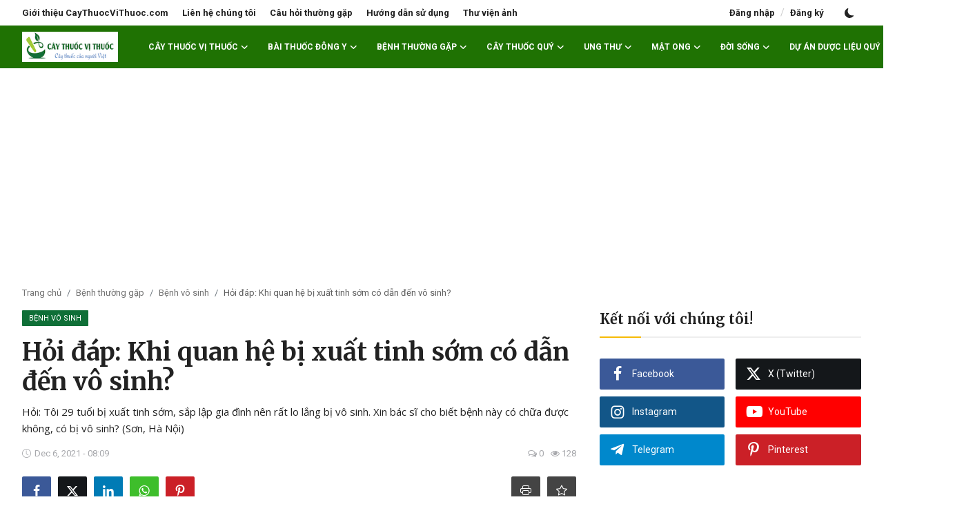

--- FILE ---
content_type: text/html; charset=UTF-8
request_url: https://caythuocvithuoc.com/hoi-dap-khi-quan-he-bi-xuat-tinh-som-co-dan-den-vo-sinh
body_size: 53887
content:
<!DOCTYPE html>
<html lang="vi" >
<head>
<meta charset="utf-8">
<meta http-equiv="X-UA-Compatible" content="IE=edge">
<meta name="viewport" content="width=device-width, initial-scale=1">
<title>Hỏi đáp: Khi quan hệ bị xuất tinh sớm có dẫn đến vô sinh? - Cây Thuốc Vị Thuốc</title>
<meta name="description" content="Hỏi: Tôi 29 tuổi bị xuất tinh sớm, sắp lập gia đình nên rất lo lắng bị vô sinh. Xin bác sĩ cho biết bệnh này có chữa được không, có bị vô sinh? (Sơn, Hà Nội)"/>
<meta name="keywords" content=""/>
<meta name="author" content="Caythuocvithuoc.com"/>
<meta name="robots" content="all">
<meta property="og:locale" content=" vi-VN"/>
<meta property="og:site_name" content="Caythuocvithuoc.com"/>
<meta name="X-CSRF-TOKEN" content="bc01f21fb5a391912bffa670a46ea4c7">
<meta property="og:type" content="article"/>
<meta property="og:title" content="Hỏi đáp: Khi quan hệ bị xuất tinh sớm có dẫn đến vô sinh?"/>
<meta property="og:description" content="Hỏi: Tôi 29 tuổi bị xuất tinh sớm, sắp lập gia đình nên rất lo lắng bị vô sinh. Xin bác sĩ cho biết bệnh này có chữa được không, có bị vô sinh? (Sơn, Hà Nội)"/>
<meta property="og:url" content="https://caythuocvithuoc.com/hoi-dap-khi-quan-he-bi-xuat-tinh-som-co-dan-den-vo-sinh"/>
<meta property="og:image" content="https://caythuocvithuoc.com/uploads/images/2021/12/image_750x500_61ad62c5053e1.jpg"/>
<meta property="og:image:width" content="750"/>
<meta property="og:image:height" content="422"/>
<meta property="article:author" content="Tin 247"/>
<meta property="fb:app_id" content="336371030744514"/>
<meta property="article:tag" content="Xuất tinh sớm"/>
<meta property="article:published_time" content="2021-12-06 08:09:42"/>
<meta property="article:modified_time" content="2021-12-06 08:09:42"/>
<meta name="twitter:card" content="summary_large_image"/>
<meta name="twitter:site" content="@Caythuocvithuoc.com"/>
<meta name="twitter:creator" content="@Tin 247"/>
<meta name="twitter:title" content="Hỏi đáp: Khi quan hệ bị xuất tinh sớm có dẫn đến vô sinh?"/>
<meta name="twitter:description" content="Hỏi: Tôi 29 tuổi bị xuất tinh sớm, sắp lập gia đình nên rất lo lắng bị vô sinh. Xin bác sĩ cho biết bệnh này có chữa được không, có bị vô sinh? (Sơn, Hà Nội)"/>
<meta name="twitter:image" content="https://caythuocvithuoc.com/uploads/images/2021/12/image_750x500_61ad62c5053e1.jpg"/>
<link rel="shortcut icon" type="image/png" href="https://caythuocvithuoc.com/uploads/logo/logo_5f72e00874fdc1.png"/>
<link rel="canonical" href="https://caythuocvithuoc.com/hoi-dap-khi-quan-he-bi-xuat-tinh-som-co-dan-den-vo-sinh"/>
<link rel="alternate" href="https://caythuocvithuoc.com/hoi-dap-khi-quan-he-bi-xuat-tinh-som-co-dan-den-vo-sinh" hreflang=" vi-VN"/>
<link href="https://fonts.googleapis.com/css?family=Roboto:300,400,500,700&display=swap&subset=cyrillic,cyrillic-ext,greek,greek-ext,latin-ext,vietnamese" rel="stylesheet"><link href="https://fonts.googleapis.com/css?family=Merriweather:300,400,700&display=swap&subset=cyrillic,cyrillic-ext,latin-ext,vietnamese" rel="stylesheet">
<link href="https://fonts.googleapis.com/css?family=Open+Sans:300,400,600,700&display=swap" rel="stylesheet"><link href="https://caythuocvithuoc.com/assets/vendor/bootstrap/css/bootstrap.min.css" rel="stylesheet">
<link href="https://caythuocvithuoc.com/assets/themes/magazine/css/style-2.3.min.css" rel="stylesheet">
<style>:root {--vr-font-primary:  "Roboto", Helvetica, sans-serif;--vr-font-secondary:  "Merriweather", Helvetica, sans-serif;--vr-font-tertiary:  "Open Sans", Helvetica, sans-serif;--vr-theme-color: #f6bb06;--vr-block-color: #1f7203;--vr-mega-menu-color: #086702;} .section-videos .video-large .image {height: 100% !important;}
.bn-ds-1{width: 1024px; height: 90px;}.bn-mb-1{width: 330px; height: 280px;}.bn-ds-2{width: 729px; height: 90px;}.bn-mb-2{width: 338px; height: 280px;}.bn-ds-3{width: 729px; height: 90px;}.bn-mb-3{width: 338px; height: 280px;}.bn-ds-4{width: 729px; height: 90px;}.bn-mb-4{width: 338px; height: 280px;}.bn-ds-5{width: 729px; height: 90px;}.bn-mb-5{width: 338px; height: 280px;}.bn-ds-6{width: 729px; height: 90px;}.bn-mb-6{width: 300px; height: 250px;}.bn-ds-7{width: 728px; height: 90px;}.bn-mb-7{width: 338px; height: 280px;}.bn-ds-8{width: 336px; height: 280px;}.bn-mb-8{width: 300px; height: 250px;}.bn-ds-9{width: 336px; height: 280px;}.bn-mb-9{width: 300px; height: 250px;}.bn-ds-10{width: 728px; height: 90px;}.bn-mb-10{width: 300px; height: 250px;}</style>
<style>.nav-link{transition:none!important}#nav-top{background-color:#fff!important}#header{background-color:var(--vr-block-color)!important}.mega-menu .menu-left{background-color:var(--vr-mega-menu-color)}.nav-mobile{background-color:var(--vr-mega-menu-color)}.nav-mobile .nav-item .nav-link{color:#fff}.nav-mobile .profile-dropdown-mobile .menu-sub-items .dropdown-item{color:#fff}.nav-mobile .profile-dropdown-mobile{border-bottom:1px solid var(--vr-block-color)}.nav-mobile .btn-default{background-color:var(--vr-theme-color)!important;border-color:var(--vr-theme-color)!important;color:#fff!important}#nav-top .navbar-nav .nav-item .nav-link{color:#222!important;font-weight:600;font-size:13px;padding:6px 0}#nav-top .navbar-nav .nav-item svg{color:#222}#nav-top .navbar-nav .nav-item .nav-link:hover,#nav-top .navbar-nav .nav-item .nav-link:active,#nav-top .navbar-nav .nav-item .nav-link:focus{color:#444!important}.profile-dropdown > a img{border:1px solid #d5d5d5}.profile-dropdown .dropdown-menu{top:0!important}.nav-main .navbar-nav .nav-link{padding:10px 14px;font-size:12px;color:#fff}.nav-main .navbar-right .nav-link{color:#fff!important}.nav-main .navbar-brand .logo{height:44px}.nav-main .search-icon svg{width:20px;height:20px}.nav-main{border-bottom:0}.news .mega-menu{border-top:0;top:0}.mega-menu .menu-left{background-image:linear-gradient(rgba(0,0,0,0.09) 0 0)}.mega-menu .menu-left a{color:#fff;transition:none!important}.badge-category{text-transform:uppercase;font-size:11px}.section-featured .col-featured-left{width:50%!important;padding-right:20px!important}.section-featured .col-featured-right{width:25%!important;padding-left:0!important;padding-right:20px!important}.section-featured .col-featured-right .col-first .item{margin-bottom:20px}.top-headlines{display:block;position:relative;width:25%!important;padding-left:0!important}.top-headlines .top-headlines-title{margin-bottom:15px;font-size:30px;font-weight:700;letter-spacing:-1px;line-height:1}.top-headlines .items{width:100%;height:482px;display:flex;flex-flow:column wrap;overflow:hidden}.top-headlines .item{display:block;width:100%;position:relative;padding-top:12px;margin-top:12px;border-top:1px solid #ececec}.top-headlines .item-first{border:0!important;padding-top:0;margin-top:0}.top-headlines .item .title{margin-top:0;margin-bottom:3px;font-size:14px;line-height:19px;font-weight:600!important}.top-headlines .item .category{margin-right:5px;font-size:11px;line-height:1;font-weight:600;text-transform:uppercase;letter-spacing:-.4px}.top-headlines .item .date{font-size:11px;font-weight:600;line-height:1;color:#555;letter-spacing:-.4px}.header-mobile svg{color:#fff!important;stroke:#fff!important}.header-mobile-container{border-bottom:0}.top-headlines .item .category{color:var(--vr-theme-color)!important}.header-mobile,.mobile-search-form{background-color:var(--vr-block-color)!important}@media (min-width: 767.98px){.section-featured .col-featured-right .item{height:253px}}@media (max-width: 1399.98px){.section-featured .col-featured-right .item{height:217px}}@media (max-width: 1199.98px){.nav-main .navbar-nav .nav-link{padding:10px 8px}.top-headlines .items{height:410px}}@media (max-width: 991.98px){.news #header{background-color:transparent!important}.section-featured .col-featured-left{width:100%!important;padding-right:0!important}.section-featured .col-featured-right{width:100%!important;padding:0!important}.section-featured .col-featured-right .row{--bs-gutter-x:.25rem}.section-featured .col-featured-right .col-12{width:50%!important}.top-headlines{width:100%!important;padding:0 15px!important;margin-top:10px;margin-bottom:10px}.top-headlines .items{height:auto}}@media (max-width: 575.98px){.section-featured .col-featured-right .item .post-meta{display:none}.col-featured-right .item .caption .title{font-size:14px;line-height:18px}.section-featured .col-featured-right .item{height:210px}}@media (max-width: 427.98px){.section-featured .col-featured-right .item{height:185px}}
</style><script>var VrConfig = {baseURL: 'https://caythuocvithuoc.com', csrfTokenName: 'csrf_token', sysLangId: '2', authCheck: 0, rtl: false, isRecaptchaEnabled: '1', categorySliderIds: [], textOk: "OK", textCancel: "Cancel", textCorrectAnswer: "Correct Answer", textWrongAnswer: "Wrong Answer"};</script></head>
<body class="news">
<div id="nav-top" class="d-flex align-items-center">
<div class="container-xl d-flex justify-content-center justify-content-between">
<div class="d-flex align-items-center">
<ul class="navbar-nav flex-row top-left">
<li class="nav-item"><a href="https://caythuocvithuoc.com/gioi-thieu" class="nav-link">Giới thiệu CayThuocViThuoc.com</a></li>
<li class="nav-item"><a href="https://caythuocvithuoc.com/lien-he-chung-toi" class="nav-link">Liên hệ chúng tôi</a></li>
<li class="nav-item"><a href="https://caythuocvithuoc.com/cau-hoi-thuong-gap" class="nav-link">Câu hỏi thường gặp</a></li>
<li class="nav-item"><a href="https://caythuocvithuoc.com/huong-dan-su-dung" class="nav-link">Hướng dẫn sử dụng</a></li>
<li class="nav-item"><a href="https://caythuocvithuoc.com/thu-vien-anh" class="nav-link">Thư viện ảnh</a></li>
</ul>
</div>
<div class="d-flex align-items-center">
<ul class="navbar-nav flex-row flex-wrap ms-md-auto align-items-center">
<li class="nav-item display-flex align-items-center"><a href="#" class="nav-link" data-bs-toggle="modal" data-bs-target="#modalLogin">Đăng nhập</a><span class="span-login-sep">&nbsp;/&nbsp;</span><a href="https://caythuocvithuoc.com/register" class="nav-link">Đăng ký</a></li>
<li class="nav-item display-flex align-items-center m0">
<form action="https://caythuocvithuoc.com/switch-dark-mode" method="post">
<input type="hidden" name="csrf_token" value="bc01f21fb5a391912bffa670a46ea4c7"><input type="hidden" name="back_url" value="https://caythuocvithuoc.com/hoi-dap-khi-quan-he-bi-xuat-tinh-som-co-dan-den-vo-sinh">
<button type="submit" name="theme_mode" value="dark" class="btn-switch-mode" aria-label="switch-mode">
<svg xmlns="http://www.w3.org/2000/svg" width="13" height="13" fill="currentColor" class="dark-mode-icon" viewBox="0 0 16 16">
<path d="M6 .278a.768.768 0 0 1 .08.858 7.208 7.208 0 0 0-.878 3.46c0 4.021 3.278 7.277 7.318 7.277.527 0 1.04-.055 1.533-.16a.787.787 0 0 1 .81.316.733.733 0 0 1-.031.893A8.349 8.349 0 0 1 8.344 16C3.734 16 0 12.286 0 7.71 0 4.266 2.114 1.312 5.124.06A.752.752 0 0 1 6 .278z"/>
</svg>
</button>
</form>
</li>
</ul>
</div>
</div>
</div><header id="header" >
<div class="navbar navbar-expand-md nav-main">
<nav class="container-xl">
<a href="https://caythuocvithuoc.com" class="navbar-brand p-0">
<img src="https://caythuocvithuoc.com/uploads/logo/logo_63a00de0eb2ff7-44620141-98755849.png" alt="logo" class="logo" width="180" height="52">
</a>
<div class="collapse navbar-collapse">
<ul class="navbar-nav navbar-left display-flex align-items-center">
<li class="nav-item nav-item-category nav-item-category-1" data-category-id="1">
<a href="https://caythuocvithuoc.com/nhung-cay-thuoc-va-vi-thuoc" class="nav-link" data-toggle="dropdown" role="button" aria-expanded="false">Cây thuốc vị thuốc<i class="icon-arrow-down"></i></a>
</li>
<li class="nav-item nav-item-category nav-item-category-5" data-category-id="5">
<a href="https://caythuocvithuoc.com/bai-thuoc-dong-y" class="nav-link" data-toggle="dropdown" role="button" aria-expanded="false">Bài thuốc đông y<i class="icon-arrow-down"></i></a>
</li>
<li class="nav-item nav-item-category nav-item-category-11" data-category-id="11">
<a href="https://caythuocvithuoc.com/benh-thuong-gap" class="nav-link" data-toggle="dropdown" role="button" aria-expanded="false">Bệnh thường gặp<i class="icon-arrow-down"></i></a>
</li>
<li class="nav-item nav-item-category nav-item-category-2" data-category-id="2">
<a href="https://caythuocvithuoc.com/cay-thuoc-quy" class="nav-link" data-toggle="dropdown" role="button" aria-expanded="false">Cây thuốc quý<i class="icon-arrow-down"></i></a>
</li>
<li class="nav-item nav-item-category nav-item-category-123" data-category-id="123">
<a href="https://caythuocvithuoc.com/ung-thu" class="nav-link" data-toggle="dropdown" role="button" aria-expanded="false">Ung thư<i class="icon-arrow-down"></i></a>
</li>
<li class="nav-item nav-item-category nav-item-category-35" data-category-id="35">
<a href="https://caythuocvithuoc.com/mat-ong" class="nav-link" data-toggle="dropdown" role="button" aria-expanded="false">Mật ong<i class="icon-arrow-down"></i></a>
</li>
<li class="nav-item nav-item-category nav-item-category-9" data-category-id="9">
<a href="https://caythuocvithuoc.com/doi-song-9" class="nav-link" data-toggle="dropdown" role="button" aria-expanded="false">Đời sống<i class="icon-arrow-down"></i></a>
</li>
<li class="nav-item nav-item-category nav-item-category-168" data-category-id="168">
<a href="https://caythuocvithuoc.com/du-an-duoc-lieu-quy" class="nav-link" data-toggle="dropdown" role="button" aria-expanded="false">Dự án dược liệu quý<i class="icon-arrow-down"></i></a>
</li>
<li class="nav-item dropdown">
<a class="nav-link" href="#"><i class="icon-arrow-down"></i></a>
<ul class="dropdown-menu nav-dropdown-menu">
<li>
<a href="https://caythuocvithuoc.com/video" class="dropdown-item display-flex align-items-center">Video<i class="icon-arrow-down"></i></a>
<ul class="dropdown-menu dropdown-sub">
<li><a href="https://caythuocvithuoc.com/video/song-tre" class="dropdown-item">Sống trẻ</a></li>
<li><a href="https://caythuocvithuoc.com/video/doi-song-video" class="dropdown-item">Đời sống</a></li>
<li><a href="https://caythuocvithuoc.com/video/xa-hoi-video" class="dropdown-item">Xã hội</a></li>
<li><a href="https://caythuocvithuoc.com/video/duoc-lieu-video" class="dropdown-item">Dược liệu</a></li>
<li><a href="https://caythuocvithuoc.com/video/cay-thuoc-video" class="dropdown-item">Cây thuốc</a></li>
<li><a href="https://caythuocvithuoc.com/video/vi-thuoc-video" class="dropdown-item">Vị thuốc</a></li>
<li><a href="https://caythuocvithuoc.com/video/review" class="dropdown-item">Review</a></li>
</ul>
</li>
<li>
<a href="https://caythuocvithuoc.com/tin-y-duoc" class="dropdown-item display-flex align-items-center">Tin y dược<i class="icon-arrow-down"></i></a>
<ul class="dropdown-menu dropdown-sub">
<li><a href="https://caythuocvithuoc.com/tin-y-duoc/suc-khoe" class="dropdown-item">Sức khỏe</a></li>
<li><a href="https://caythuocvithuoc.com/tin-y-duoc/benh" class="dropdown-item">Bệnh</a></li>
<li><a href="https://caythuocvithuoc.com/tin-y-duoc/tay-y" class="dropdown-item">Tây y</a></li>
<li><a href="https://caythuocvithuoc.com/tin-y-duoc/dong-y" class="dropdown-item">Đông y</a></li>
</ul>
</li>
<li>
<a href="https://caythuocvithuoc.com/kinh-nghiem-dan-gian" class="dropdown-item display-flex align-items-center">Kinh nghiệm dân gian<i class="icon-arrow-down"></i></a>
<ul class="dropdown-menu dropdown-sub">
<li><a href="https://caythuocvithuoc.com/kinh-nghiem-dan-gian/cuoc-song-hang-ngay" class="dropdown-item">Cuộc sống hằng ngày</a></li>
<li><a href="https://caythuocvithuoc.com/kinh-nghiem-dan-gian/co-cay-hoa-la" class="dropdown-item">Cỏ cây hoa lá</a></li>
<li><a href="https://caythuocvithuoc.com/kinh-nghiem-dan-gian/van-hoa-dan-gian" class="dropdown-item">Văn hóa dân gian</a></li>
</ul>
</li>
<li>
<a href="https://caythuocvithuoc.com/khoe-dep" class="dropdown-item display-flex align-items-center">Khỏe đẹp<i class="icon-arrow-down"></i></a>
<ul class="dropdown-menu dropdown-sub">
<li><a href="https://caythuocvithuoc.com/khoe-dep/mun-trung-ca" class="dropdown-item">Mụn trứng cá</a></li>
<li><a href="https://caythuocvithuoc.com/khoe-dep/yeu-sinh-ly" class="dropdown-item">Yếu sinh lý</a></li>
<li><a href="https://caythuocvithuoc.com/khoe-dep/nhiet-mieng" class="dropdown-item">Nhiệt miệng</a></li>
<li><a href="https://caythuocvithuoc.com/khoe-dep/phu-nu" class="dropdown-item">Phụ nữ</a></li>
<li><a href="https://caythuocvithuoc.com/khoe-dep/nam-gioi" class="dropdown-item">Nam giới</a></li>
<li><a href="https://caythuocvithuoc.com/khoe-dep/nguoi-cao-tuoi" class="dropdown-item">Người cao tuổi</a></li>
<li><a href="https://caythuocvithuoc.com/khoe-dep/tre-em" class="dropdown-item">Trẻ em</a></li>
</ul>
</li>
<li>
<a href="https://caythuocvithuoc.com/an-chay" class="dropdown-item display-flex align-items-center">Ăn chay<i class="icon-arrow-down"></i></a>
<ul class="dropdown-menu dropdown-sub">
<li><a href="https://caythuocvithuoc.com/an-chay/dinh-duong" class="dropdown-item">Dinh dưỡng</a></li>
<li><a href="https://caythuocvithuoc.com/an-chay/mon-an-chay" class="dropdown-item">Món ăn chay</a></li>
<li><a href="https://caythuocvithuoc.com/an-chay/thuc-pham-chay" class="dropdown-item">Thực phẩm chay</a></li>
<li><a href="https://caythuocvithuoc.com/an-chay/nha-hang-chay" class="dropdown-item">Nhà hàng chay</a></li>
<li><a href="https://caythuocvithuoc.com/an-chay/vi-sao-an-chay" class="dropdown-item">Vì sao ăn chay</a></li>
</ul>
</li>
<li>
<a href="https://caythuocvithuoc.com/duoc-lieu-7" class="dropdown-item display-flex align-items-center">Dược liệu<i class="icon-arrow-down"></i></a>
<ul class="dropdown-menu dropdown-sub">
<li><a href="https://caythuocvithuoc.com/duoc-lieu-7/cac-loai-thao-duoc" class="dropdown-item">Các loại Thảo Dược</a></li>
<li><a href="https://caythuocvithuoc.com/duoc-lieu-7/trong-duoc-lieu" class="dropdown-item">Trồng dược liệu</a></li>
</ul>
</li>
<li>
<a href="https://caythuocvithuoc.com/tuoi-tre" class="dropdown-item display-flex align-items-center">Tuổi trẻ<i class="icon-arrow-down"></i></a>
<ul class="dropdown-menu dropdown-sub">
<li><a href="https://caythuocvithuoc.com/tuoi-tre/doi-song-quanh-ta" class="dropdown-item">Đời sống quanh ta</a></li>
</ul>
</li>
<li>
<a href="https://caythuocvithuoc.com/nong-san-viet" class="dropdown-item display-flex align-items-center">Nông sản Việt<i class="icon-arrow-down"></i></a>
<ul class="dropdown-menu dropdown-sub">
<li><a href="https://caythuocvithuoc.com/nong-san-viet/nong-san-mien-bac" class="dropdown-item">Nông sản Miền Bắc</a></li>
<li><a href="https://caythuocvithuoc.com/nong-san-viet/nong-san-mien-trung" class="dropdown-item">Nông sản Miền Trung</a></li>
<li><a href="https://caythuocvithuoc.com/nong-san-viet/nong-san-mien-nam" class="dropdown-item">Nông sản Miền Nam</a></li>
</ul>
</li>
<li>
<a href="https://caythuocvithuoc.com/nam-y-viet-nam" class="dropdown-item display-flex align-items-center">Nam y Việt Nam<i class="icon-arrow-down"></i></a>
<ul class="dropdown-menu dropdown-sub">
<li><a href="https://caythuocvithuoc.com/nam-y-viet-nam/y-hoc-phuong-dong" class="dropdown-item">Y học phương đông</a></li>
<li><a href="https://caythuocvithuoc.com/nam-y-viet-nam/cac-loai-thao-moc" class="dropdown-item">Các Loại Thảo Mộc</a></li>
<li><a href="https://caythuocvithuoc.com/nam-y-viet-nam/y-hoc-co-truyen-viet-nam" class="dropdown-item">Y học cổ truyền Việt Nam</a></li>
</ul>
</li>
<li>
<a href="https://caythuocvithuoc.com/tai-lieu-hoc-tap" class="dropdown-item display-flex align-items-center">Tài liệu học tập<i class="icon-arrow-down"></i></a>
<ul class="dropdown-menu dropdown-sub">
<li><a href="https://caythuocvithuoc.com/tai-lieu-hoc-tap/van-ban-phap-luat" class="dropdown-item">Văn bản pháp luật</a></li>
</ul>
</li>
<li><a href="https://caythuocvithuoc.com/cay-hoa-tri-benh" class="dropdown-item">Cây hoa trị bệnh</a></li>
<li><a href="https://caythuocvithuoc.com/thuc-vat-viet-nam" class="dropdown-item">Thực vật Việt Nam</a></li>
<li>
<a href="https://caythuocvithuoc.com/nghien-cuu-khoa-hoc" class="dropdown-item display-flex align-items-center">Nghiên cứu khoa học<i class="icon-arrow-down"></i></a>
<ul class="dropdown-menu dropdown-sub">
<li><a href="https://caythuocvithuoc.com/nghien-cuu-khoa-hoc/duoc-lieu" class="dropdown-item">Dược liệu</a></li>
<li><a href="https://caythuocvithuoc.com/nghien-cuu-khoa-hoc/cay-thao-duoc" class="dropdown-item">Cây thảo dược</a></li>
<li><a href="https://caythuocvithuoc.com/nghien-cuu-khoa-hoc/dong-vat" class="dropdown-item">Động vật</a></li>
<li><a href="https://caythuocvithuoc.com/nghien-cuu-khoa-hoc/cac-loai-benh" class="dropdown-item">Các loại bệnh</a></li>
</ul>
</li>
<li><a href="https://caythuocvithuoc.com/tieu-chuan-chat-luong" class="dropdown-item">Tiêu chuẩn chất lượng</a></li>
<li><a href="https://caythuocvithuoc.com/duoc-lieu-mua-ban-nhieu" class="dropdown-item">Dược liệu mua bán nhiều</a></li>
<li><a href="https://facebook.com/groups/ydhvncom" class="dropdown-item">Chợ Dược Liệu Việt Nam</a></li>
<li>
<a href="https://caythuocvithuoc.com/cong-nghe-va-truyen-thong" class="dropdown-item display-flex align-items-center">Công nghệ và Truyền thông<i class="icon-arrow-down"></i></a>
<ul class="dropdown-menu dropdown-sub">
<li><a href="https://caythuocvithuoc.com/cong-nghe-va-truyen-thong/mau-kich-ban-video" class="dropdown-item">Mẫu Kịch Bản Video</a></li>
</ul>
</li>
</ul>
</li>
</ul>
<hr class="d-md-none text-white-50">
<ul class="navbar-nav navbar-right flex-row flex-wrap align-items-center ms-md-auto">
<li class="nav-item col-6 col-lg-auto position-relative">
<button type="button" class="btn-link nav-link py-2 px-0 px-lg-2 search-icon display-flex align-items-center" aria-label="search">
<svg xmlns="http://www.w3.org/2000/svg" width="21" height="21" viewBox="0 0 24 24" fill="none" stroke="currentColor" stroke-width="2" stroke-linecap="round" stroke-linejoin="round">
<circle cx="11" cy="11" r="8"></circle>
<line x1="21" y1="21" x2="16.65" y2="16.65"></line>
</svg>
</button>
<div class="search-form">
<form action="https://caythuocvithuoc.com/search" method="get" id="search_validate">
<input type="text" name="q" maxlength="300" pattern=".*\S+.*" class="form-control form-input" placeholder="Bạn đang muốn tìm thứ gì đó...!"  required>
<button class="btn btn-custom" aria-label="search">
<svg xmlns="http://www.w3.org/2000/svg" width="20" height="20" viewBox="0 0 24 24" fill="none" stroke="currentColor" stroke-width="2" stroke-linecap="round" stroke-linejoin="round">
<circle cx="11" cy="11" r="8"></circle>
<line x1="21" y1="21" x2="16.65" y2="16.65"></line>
</svg>
</button>
</form>
</div>
</li>
</ul>
</div>
</nav>
</div>

<div class="container-xl">
<div class="mega-menu-container">
<div class="mega-menu mega-menu-1 shadow-sm" data-category-id="1">
<div class="container-fluid">
<div class="row">
<div class="col-3 menu-left vr-scrollbar">
<a href="https://caythuocvithuoc.com/nhung-cay-thuoc-va-vi-thuoc" data-category-filter="all" class="link-sub-category link-sub-category-all active">Tất cả</a>
<a href="https://caythuocvithuoc.com/nhung-cay-thuoc-va-vi-thuoc/71-vi-thuoc-benh-phong-cum" data-category-filter="116" class="link-sub-category">71 Vị thuốc phòng cúm</a>
<a href="https://caythuocvithuoc.com/nhung-cay-thuoc-va-vi-thuoc/cay-thuoc-nam-thuong-gap" data-category-filter="118" class="link-sub-category">Cây thuốc thường gặp</a>
<a href="https://caythuocvithuoc.com/nhung-cay-thuoc-va-vi-thuoc/vi-thuoc" data-category-filter="121" class="link-sub-category">Vị thuốc</a>
<a href="https://caythuocvithuoc.com/nhung-cay-thuoc-va-vi-thuoc/cay-thuoc" data-category-filter="122" class="link-sub-category">Cây thuốc</a>
<a href="https://caythuocvithuoc.com/nhung-cay-thuoc-va-vi-thuoc/cay-thuoc-quanh-ta" data-category-filter="54" class="link-sub-category">Cây thuốc quanh ta</a>
<a href="https://caythuocvithuoc.com/nhung-cay-thuoc-va-vi-thuoc/vi-thuoc-bac" data-category-filter="55" class="link-sub-category">Vị thuốc bắc</a>
<a href="https://caythuocvithuoc.com/nhung-cay-thuoc-va-vi-thuoc/108-vi-thuoc-bac" data-category-filter="107" class="link-sub-category">108 vị thuốc bắc</a>
</div>
<div class="col-12 menu-right">
<div class="menu-category-items filter-all active">
<div class="container-fluid">
<div class="row">
<div class="col-sm-2 menu-post-item width25">
<div class="image">
<a href="https://caythuocvithuoc.com/co-so-khoa-hoc-ve-hoat-chat-va-tac-dung-sinh-hoc-cua-cay-trau-co-ficus-pumila-l">
<img src="[data-uri]" data-src="https://caythuocvithuoc.com/uploads/images/202508/image_430x256_68ae616189cc2.jpg" alt="Cơ Sở Khoa Học Về Hoạt Chất Và Tác Dụng Sinh Học Của Cây Trâu Cổ (Ficus pumila L.)" class="img-fluid lazyload" width="232" height="140"/>
</a>
</div>
<h3 class="title"><a href="https://caythuocvithuoc.com/co-so-khoa-hoc-ve-hoat-chat-va-tac-dung-sinh-hoc-cua-cay-trau-co-ficus-pumila-l">Cơ Sở Khoa Học Về Hoạt Chất Và Tác Dụng Sinh ...</a></h3>
<p class="small-post-meta">    <span>Aug 27, 2025</span>
    <span><i class="icon-comment"></i>&nbsp;0</span>
    <span class="m-r-0"><i class="icon-eye"></i>&nbsp;35</span>
</p>
</div>
<div class="col-sm-2 menu-post-item width25">
<div class="image">
<a href="https://caythuocvithuoc.com/cay-trau-co-trong-dong-y-vi-thuoc-dan-gian-chua-benh">
<img src="[data-uri]" data-src="https://caythuocvithuoc.com/uploads/images/202508/image_430x256_68ad72cc433b6.jpg" alt="Cây Trâu Cổ Trong Đông Y: Vị Thuốc Dân Gian Chữa Bệnh" class="img-fluid lazyload" width="232" height="140"/>
</a>
</div>
<h3 class="title"><a href="https://caythuocvithuoc.com/cay-trau-co-trong-dong-y-vi-thuoc-dan-gian-chua-benh">Cây Trâu Cổ Trong Đông Y: Vị Thuốc Dân Gian C...</a></h3>
<p class="small-post-meta">    <span>Aug 26, 2025</span>
    <span><i class="icon-comment"></i>&nbsp;0</span>
    <span class="m-r-0"><i class="icon-eye"></i>&nbsp;38</span>
</p>
</div>
<div class="col-sm-2 menu-post-item width25">
<div class="image">
<a href="https://caythuocvithuoc.com/cay-trau-co-ficus-pumila-l-duoc-lieu-dan-gian-voi-nhieu-cong-dung-quy">
<img src="[data-uri]" data-src="https://caythuocvithuoc.com/uploads/images/202508/image_430x256_68ad7175e758a.jpg" alt="Cây Trâu Cổ (Ficus pumila L.) – Dược Liệu Dân Gian Với Nhiều Công Dụng Quý" class="img-fluid lazyload" width="232" height="140"/>
</a>
</div>
<h3 class="title"><a href="https://caythuocvithuoc.com/cay-trau-co-ficus-pumila-l-duoc-lieu-dan-gian-voi-nhieu-cong-dung-quy">Cây Trâu Cổ (Ficus pumila L.) – Dược Liệu Dân...</a></h3>
<p class="small-post-meta">    <span>Aug 26, 2025</span>
    <span><i class="icon-comment"></i>&nbsp;0</span>
    <span class="m-r-0"><i class="icon-eye"></i>&nbsp;29</span>
</p>
</div>
<div class="col-sm-2 menu-post-item width25">
<div class="image">
<a href="https://caythuocvithuoc.com/bach-tat-le-loai-co-dai-hoa-vang-cho-suc-khoe-nam-gioi">
<img src="[data-uri]" data-src="https://caythuocvithuoc.com/uploads/images/202506/image_430x256_68478eb80470b.jpg" alt="Bạch Tật Lê – Loài Cỏ Dại &#039;Hóa Vàng&#039; Cho Sức Khỏe Nam Giới" class="img-fluid lazyload" width="232" height="140"/>
</a>
</div>
<h3 class="title"><a href="https://caythuocvithuoc.com/bach-tat-le-loai-co-dai-hoa-vang-cho-suc-khoe-nam-gioi">Bạch Tật Lê – Loài Cỏ Dại &#039;Hóa Vàng&#039; Cho Sức ...</a></h3>
<p class="small-post-meta">    <span>Jun 10, 2025</span>
    <span><i class="icon-comment"></i>&nbsp;0</span>
    <span class="m-r-0"><i class="icon-eye"></i>&nbsp;70</span>
</p>
</div>
</div>
</div>
</div>
<div class="menu-category-items filter-116">
<div class="container-fluid">
<div class="row">
<div class="col-sm-2 menu-post-item width25">
<div class="image">
<a href="https://caythuocvithuoc.com/mang-tieu-natrii-sulfas">
<img src="[data-uri]" data-src="https://caythuocvithuoc.com/uploads/images/2021/08/image_380x226_61284038da1b3.jpg" alt="MANG TIÊU (Natrii Sulfas)" class="img-fluid lazyload" width="232" height="140"/>
</a>
</div>
<h3 class="title"><a href="https://caythuocvithuoc.com/mang-tieu-natrii-sulfas">MANG TIÊU (Natrii Sulfas)</a></h3>
<p class="small-post-meta">    <span>Aug 27, 2021</span>
    <span><i class="icon-comment"></i>&nbsp;0</span>
    <span class="m-r-0"><i class="icon-eye"></i>&nbsp;190</span>
</p>
</div>
<div class="col-sm-2 menu-post-item width25">
<div class="image">
<a href="https://caythuocvithuoc.com/thuy-nguu-giac-cornu-bubalus-bubalis">
<img src="[data-uri]" data-src="https://caythuocvithuoc.com/uploads/images/2021/05/image_380x226_60b38ecd620eb.jpg" alt="THỦY NGƯU GIÁC (Cornu Bubalus bubalis)" class="img-fluid lazyload" width="232" height="140"/>
</a>
</div>
<h3 class="title"><a href="https://caythuocvithuoc.com/thuy-nguu-giac-cornu-bubalus-bubalis">THỦY NGƯU GIÁC (Cornu Bubalus bubalis)</a></h3>
<p class="small-post-meta">    <span>May 31, 2021</span>
    <span><i class="icon-comment"></i>&nbsp;0</span>
    <span class="m-r-0"><i class="icon-eye"></i>&nbsp;374</span>
</p>
</div>
<div class="col-sm-2 menu-post-item width25">
<div class="image">
<a href="https://caythuocvithuoc.com/xuyen-tam-lien-herba-andrographis">
<img src="[data-uri]" data-src="https://caythuocvithuoc.com/uploads/images/2021/05/image_380x226_60b25ec4af617.jpg" alt="XUYÊN TÂM LIÊN (Herba Andrographis)" class="img-fluid lazyload" width="232" height="140"/>
</a>
</div>
<h3 class="title"><a href="https://caythuocvithuoc.com/xuyen-tam-lien-herba-andrographis">XUYÊN TÂM LIÊN (Herba Andrographis)</a></h3>
<p class="small-post-meta">    <span>May 30, 2021</span>
    <span><i class="icon-comment"></i>&nbsp;0</span>
    <span class="m-r-0"><i class="icon-eye"></i>&nbsp;229</span>
</p>
</div>
<div class="col-sm-2 menu-post-item width25">
<div class="image">
<a href="https://caythuocvithuoc.com/xuyen-khung-rhizoma-ligustici-wallichii">
<img src="[data-uri]" data-src="https://caythuocvithuoc.com/uploads/images/2021/04/image_380x226_60874ab17bbe4.jpg" alt="XUYÊN KHUNG (Rhizoma Ligustici wallichii)" class="img-fluid lazyload" width="232" height="140"/>
</a>
</div>
<h3 class="title"><a href="https://caythuocvithuoc.com/xuyen-khung-rhizoma-ligustici-wallichii">XUYÊN KHUNG (Rhizoma Ligustici wallichii)</a></h3>
<p class="small-post-meta">    <span>Apr 27, 2021</span>
    <span><i class="icon-comment"></i>&nbsp;0</span>
    <span class="m-r-0"><i class="icon-eye"></i>&nbsp;270</span>
</p>
</div>
</div>
</div>
</div>
<div class="menu-category-items filter-118">
<div class="container-fluid">
<div class="row">
<div class="col-sm-2 menu-post-item width25">
<div class="image">
<a href="https://caythuocvithuoc.com/cay-vong-vang-cong-dung-tac-dung-cach-dung-va-nghien-cuu-khoa-hoc">
<img src="[data-uri]" data-src="https://caythuocvithuoc.com/uploads/images/202410/image_430x256_6717a24794f51.jpg" alt="Cây Vông Vang – Công Dụng, Tác Dụng, Cách Dùng Và Nghiên Cứu Khoa Học" class="img-fluid lazyload" width="232" height="140"/>
</a>
</div>
<h3 class="title"><a href="https://caythuocvithuoc.com/cay-vong-vang-cong-dung-tac-dung-cach-dung-va-nghien-cuu-khoa-hoc">Cây Vông Vang – Công Dụng, Tác Dụng, Cách Dùn...</a></h3>
<p class="small-post-meta">    <span>Oct 22, 2024</span>
    <span><i class="icon-comment"></i>&nbsp;0</span>
    <span class="m-r-0"><i class="icon-eye"></i>&nbsp;303</span>
</p>
</div>
<div class="col-sm-2 menu-post-item width25">
<div class="image">
<a href="https://caythuocvithuoc.com/cuc-mam-xoi-chrysanthemum-morifolium-loai-hoa-co-truyen-voi-nhieu-gia-tri">
<img src="[data-uri]" data-src="https://caythuocvithuoc.com/uploads/images/202410/image_430x256_66fe98900eaa8.jpg" alt="Cúc mâm xôi (Chrysanthemum morifolium) - Loài hoa cổ truyền với nhiều giá trị" class="img-fluid lazyload" width="232" height="140"/>
</a>
</div>
<h3 class="title"><a href="https://caythuocvithuoc.com/cuc-mam-xoi-chrysanthemum-morifolium-loai-hoa-co-truyen-voi-nhieu-gia-tri">Cúc mâm xôi (Chrysanthemum morifolium) - Loài...</a></h3>
<p class="small-post-meta">    <span>Oct 3, 2024</span>
    <span><i class="icon-comment"></i>&nbsp;0</span>
    <span class="m-r-0"><i class="icon-eye"></i>&nbsp;120</span>
</p>
</div>
<div class="col-sm-2 menu-post-item width25">
<div class="image">
<a href="https://caythuocvithuoc.com/kham-pha-bi-mat-suc-khoe-tu-cay-luc-sai-ho-nam-dac-biet">
<img src="[data-uri]" data-src="https://caythuocvithuoc.com/uploads/images/202404/image_430x256_6617422520467.jpg" alt="Khám Phá Bí Mật Sức Khỏe Từ Cây Lức - Sài Hồ Nam Đặc Biệt" class="img-fluid lazyload" width="232" height="140"/>
</a>
</div>
<h3 class="title"><a href="https://caythuocvithuoc.com/kham-pha-bi-mat-suc-khoe-tu-cay-luc-sai-ho-nam-dac-biet">Khám Phá Bí Mật Sức Khỏe Từ Cây Lức - Sài Hồ ...</a></h3>
<p class="small-post-meta">    <span>Apr 11, 2024</span>
    <span><i class="icon-comment"></i>&nbsp;0</span>
    <span class="m-r-0"><i class="icon-eye"></i>&nbsp;106</span>
</p>
</div>
<div class="col-sm-2 menu-post-item width25">
<div class="image">
<a href="https://caythuocvithuoc.com/tong-quan-cay-ca-gai-day-ca-quynh-ca-quanh-gai-cuom-solanumprocumbenslour-solanum-hainanense">
<img src="[data-uri]" data-src="https://caythuocvithuoc.com/uploads/images/202401/image_430x256_65ae6fb804745.jpg" alt="Tổng quan cây Cà gai dây, Cà quýnh, Cà quạnh, Gai cườm (Solanum procumbens Lour, Solanum hainanense)" class="img-fluid lazyload" width="232" height="140"/>
</a>
</div>
<h3 class="title"><a href="https://caythuocvithuoc.com/tong-quan-cay-ca-gai-day-ca-quynh-ca-quanh-gai-cuom-solanumprocumbenslour-solanum-hainanense">Tổng quan cây Cà gai dây, Cà quýnh, Cà quạnh,...</a></h3>
<p class="small-post-meta">    <span>Jan 22, 2024</span>
    <span><i class="icon-comment"></i>&nbsp;0</span>
    <span class="m-r-0"><i class="icon-eye"></i>&nbsp;132</span>
</p>
</div>
</div>
</div>
</div>
<div class="menu-category-items filter-121">
<div class="container-fluid">
<div class="row">
<div class="col-sm-2 menu-post-item width25">
<div class="image">
<a href="https://caythuocvithuoc.com/ky-tu-than-duoc-bo-gan-sang-mat-tang-cuong-sinh-luc-ai-nen-dung-ai-can-tranh">
<img src="[data-uri]" data-src="https://caythuocvithuoc.com/uploads/images/202506/image_430x256_683e55af7a997.jpg" alt="Kỷ Tử – &#039;Thần Dược&#039; Bổ Gan, Sáng Mắt, Tăng Cường Sinh Lực: Ai Nên Dùng, Ai Cần Tránh?" class="img-fluid lazyload" width="232" height="140"/>
</a>
</div>
<h3 class="title"><a href="https://caythuocvithuoc.com/ky-tu-than-duoc-bo-gan-sang-mat-tang-cuong-sinh-luc-ai-nen-dung-ai-can-tranh">Kỷ Tử – &#039;Thần Dược&#039; Bổ Gan, Sáng Mắt, Tăng Cư...</a></h3>
<p class="small-post-meta">    <span>Jun 3, 2025</span>
    <span><i class="icon-comment"></i>&nbsp;0</span>
    <span class="m-r-0"><i class="icon-eye"></i>&nbsp;76</span>
</p>
</div>
<div class="col-sm-2 menu-post-item width25">
<div class="image">
<a href="https://caythuocvithuoc.com/cay-co-xuoc-loai-cay-dai-moc-day-duong-nhung-lai-la-vi-thuoc-quy-it-ai-biet">
<img src="[data-uri]" data-src="https://caythuocvithuoc.com/uploads/images/202505/image_430x256_682b35afbd4ee.jpg" alt="Cây Cỏ Xước – Loại Cây Dại Mọc Đầy Đường Nhưng Lại Là Vị Thuốc Quý Ít Ai Biết" class="img-fluid lazyload" width="232" height="140"/>
</a>
</div>
<h3 class="title"><a href="https://caythuocvithuoc.com/cay-co-xuoc-loai-cay-dai-moc-day-duong-nhung-lai-la-vi-thuoc-quy-it-ai-biet">Cây Cỏ Xước – Loại Cây Dại Mọc Đầy Đường Nhưn...</a></h3>
<p class="small-post-meta">    <span>May 19, 2025</span>
    <span><i class="icon-comment"></i>&nbsp;0</span>
    <span class="m-r-0"><i class="icon-eye"></i>&nbsp;65</span>
</p>
</div>
<div class="col-sm-2 menu-post-item width25">
<div class="image">
<a href="https://caythuocvithuoc.com/hat-vai-vi-thuoc-dong-y-quy-gia-thuong-bi-bo-quen">
<img src="[data-uri]" data-src="https://caythuocvithuoc.com/uploads/images/202502/image_430x256_67aff3d6c92d8.jpg" alt="Hạt Vải - Vị Thuốc Đông Y Quý Giá Thường Bị Bỏ Quên" class="img-fluid lazyload" width="232" height="140"/>
</a>
</div>
<h3 class="title"><a href="https://caythuocvithuoc.com/hat-vai-vi-thuoc-dong-y-quy-gia-thuong-bi-bo-quen">Hạt Vải - Vị Thuốc Đông Y Quý Giá Thường Bị B...</a></h3>
<p class="small-post-meta">    <span>Feb 15, 2025</span>
    <span><i class="icon-comment"></i>&nbsp;0</span>
    <span class="m-r-0"><i class="icon-eye"></i>&nbsp;56</span>
</p>
</div>
<div class="col-sm-2 menu-post-item width25">
<div class="image">
<a href="https://caythuocvithuoc.com/cac-vi-thuoc-nam-ho-tro-dieu-tri-dau-lung-hieu-qua">
<img src="[data-uri]" data-src="https://caythuocvithuoc.com/uploads/images/202410/image_430x256_670c74117edb4.jpg" alt="Các Vị Thuốc Nam Hỗ Trợ Điều Trị Đau Lưng Hiệu Quả" class="img-fluid lazyload" width="232" height="140"/>
</a>
</div>
<h3 class="title"><a href="https://caythuocvithuoc.com/cac-vi-thuoc-nam-ho-tro-dieu-tri-dau-lung-hieu-qua">Các Vị Thuốc Nam Hỗ Trợ Điều Trị Đau Lưng Hiệ...</a></h3>
<p class="small-post-meta">    <span>Oct 14, 2024</span>
    <span><i class="icon-comment"></i>&nbsp;0</span>
    <span class="m-r-0"><i class="icon-eye"></i>&nbsp;91</span>
</p>
</div>
</div>
</div>
</div>
<div class="menu-category-items filter-122">
<div class="container-fluid">
<div class="row">
<div class="col-sm-2 menu-post-item width25">
<div class="image">
<a href="https://caythuocvithuoc.com/bach-tat-le-loai-co-dai-hoa-vang-cho-suc-khoe-nam-gioi">
<img src="[data-uri]" data-src="https://caythuocvithuoc.com/uploads/images/202506/image_430x256_68478eb80470b.jpg" alt="Bạch Tật Lê – Loài Cỏ Dại &#039;Hóa Vàng&#039; Cho Sức Khỏe Nam Giới" class="img-fluid lazyload" width="232" height="140"/>
</a>
</div>
<h3 class="title"><a href="https://caythuocvithuoc.com/bach-tat-le-loai-co-dai-hoa-vang-cho-suc-khoe-nam-gioi">Bạch Tật Lê – Loài Cỏ Dại &#039;Hóa Vàng&#039; Cho Sức ...</a></h3>
<p class="small-post-meta">    <span>Jun 10, 2025</span>
    <span><i class="icon-comment"></i>&nbsp;0</span>
    <span class="m-r-0"><i class="icon-eye"></i>&nbsp;70</span>
</p>
</div>
<div class="col-sm-2 menu-post-item width25">
<div class="image">
<a href="https://caythuocvithuoc.com/me-rung-loai-qua-dai-vang-cho-toc-khoe-gan-tot-tim-mach-on-dinh">
<img src="[data-uri]" data-src="https://caythuocvithuoc.com/uploads/images/202504/image_430x256_6801a9da6eac2.jpg" alt="Me Rừng – Loại Quả Dại Vàng Cho Tóc Khỏe, Gan Tốt, Tim Mạch Ổn Định" class="img-fluid lazyload" width="232" height="140"/>
</a>
</div>
<h3 class="title"><a href="https://caythuocvithuoc.com/me-rung-loai-qua-dai-vang-cho-toc-khoe-gan-tot-tim-mach-on-dinh">Me Rừng – Loại Quả Dại Vàng Cho Tóc Khỏe, Gan...</a></h3>
<p class="small-post-meta">    <span>Apr 18, 2025</span>
    <span><i class="icon-comment"></i>&nbsp;0</span>
    <span class="m-r-0"><i class="icon-eye"></i>&nbsp;60</span>
</p>
</div>
<div class="col-sm-2 menu-post-item width25">
<div class="image">
<a href="https://caythuocvithuoc.com/giao-co-lam-thao-duoc-truong-sinh-duoc-the-gioi-san-lung">
<img src="[data-uri]" data-src="https://caythuocvithuoc.com/uploads/images/202504/image_430x256_67f5c8f4bfc1d.jpg" alt="Giảo cổ lam – Thảo dược trường sinh được thế giới săn lùng" class="img-fluid lazyload" width="232" height="140"/>
</a>
</div>
<h3 class="title"><a href="https://caythuocvithuoc.com/giao-co-lam-thao-duoc-truong-sinh-duoc-the-gioi-san-lung">Giảo cổ lam – Thảo dược trường sinh được thế ...</a></h3>
<p class="small-post-meta">    <span>Apr 9, 2025</span>
    <span><i class="icon-comment"></i>&nbsp;0</span>
    <span class="m-r-0"><i class="icon-eye"></i>&nbsp;50</span>
</p>
</div>
<div class="col-sm-2 menu-post-item width25">
<div class="image">
<a href="https://caythuocvithuoc.com/duong-xi-vi-thuoc-quy-trong-nha-giup-loc-khi-doc-bao-ve-suc-khoe">
<img src="[data-uri]" data-src="https://caythuocvithuoc.com/uploads/images/202504/image_430x256_67f47e22e6d67.jpg" alt="Dương xỉ – Vị thuốc quý trong nhà giúp lọc khí độc, bảo vệ sức khỏe" class="img-fluid lazyload" width="232" height="140"/>
</a>
</div>
<h3 class="title"><a href="https://caythuocvithuoc.com/duong-xi-vi-thuoc-quy-trong-nha-giup-loc-khi-doc-bao-ve-suc-khoe">Dương xỉ – Vị thuốc quý trong nhà giúp lọc kh...</a></h3>
<p class="small-post-meta">    <span>Apr 8, 2025</span>
    <span><i class="icon-comment"></i>&nbsp;0</span>
    <span class="m-r-0"><i class="icon-eye"></i>&nbsp;60</span>
</p>
</div>
</div>
</div>
</div>
<div class="menu-category-items filter-54">
<div class="container-fluid">
<div class="row">
<div class="col-sm-2 menu-post-item width25">
<div class="image">
<a href="https://caythuocvithuoc.com/co-so-khoa-hoc-ve-hoat-chat-va-tac-dung-sinh-hoc-cua-cay-trau-co-ficus-pumila-l">
<img src="[data-uri]" data-src="https://caythuocvithuoc.com/uploads/images/202508/image_430x256_68ae616189cc2.jpg" alt="Cơ Sở Khoa Học Về Hoạt Chất Và Tác Dụng Sinh Học Của Cây Trâu Cổ (Ficus pumila L.)" class="img-fluid lazyload" width="232" height="140"/>
</a>
</div>
<h3 class="title"><a href="https://caythuocvithuoc.com/co-so-khoa-hoc-ve-hoat-chat-va-tac-dung-sinh-hoc-cua-cay-trau-co-ficus-pumila-l">Cơ Sở Khoa Học Về Hoạt Chất Và Tác Dụng Sinh ...</a></h3>
<p class="small-post-meta">    <span>Aug 27, 2025</span>
    <span><i class="icon-comment"></i>&nbsp;0</span>
    <span class="m-r-0"><i class="icon-eye"></i>&nbsp;35</span>
</p>
</div>
<div class="col-sm-2 menu-post-item width25">
<div class="image">
<a href="https://caythuocvithuoc.com/cay-trau-co-trong-dong-y-vi-thuoc-dan-gian-chua-benh">
<img src="[data-uri]" data-src="https://caythuocvithuoc.com/uploads/images/202508/image_430x256_68ad72cc433b6.jpg" alt="Cây Trâu Cổ Trong Đông Y: Vị Thuốc Dân Gian Chữa Bệnh" class="img-fluid lazyload" width="232" height="140"/>
</a>
</div>
<h3 class="title"><a href="https://caythuocvithuoc.com/cay-trau-co-trong-dong-y-vi-thuoc-dan-gian-chua-benh">Cây Trâu Cổ Trong Đông Y: Vị Thuốc Dân Gian C...</a></h3>
<p class="small-post-meta">    <span>Aug 26, 2025</span>
    <span><i class="icon-comment"></i>&nbsp;0</span>
    <span class="m-r-0"><i class="icon-eye"></i>&nbsp;38</span>
</p>
</div>
<div class="col-sm-2 menu-post-item width25">
<div class="image">
<a href="https://caythuocvithuoc.com/cay-trau-co-ficus-pumila-l-duoc-lieu-dan-gian-voi-nhieu-cong-dung-quy">
<img src="[data-uri]" data-src="https://caythuocvithuoc.com/uploads/images/202508/image_430x256_68ad7175e758a.jpg" alt="Cây Trâu Cổ (Ficus pumila L.) – Dược Liệu Dân Gian Với Nhiều Công Dụng Quý" class="img-fluid lazyload" width="232" height="140"/>
</a>
</div>
<h3 class="title"><a href="https://caythuocvithuoc.com/cay-trau-co-ficus-pumila-l-duoc-lieu-dan-gian-voi-nhieu-cong-dung-quy">Cây Trâu Cổ (Ficus pumila L.) – Dược Liệu Dân...</a></h3>
<p class="small-post-meta">    <span>Aug 26, 2025</span>
    <span><i class="icon-comment"></i>&nbsp;0</span>
    <span class="m-r-0"><i class="icon-eye"></i>&nbsp;29</span>
</p>
</div>
<div class="col-sm-2 menu-post-item width25">
<div class="image">
<a href="https://caythuocvithuoc.com/ngai-cuu-thao-duoc-dan-gian-quen-thuoc-cong-dung-dia-chi-va-luu-y">
<img src="[data-uri]" data-src="https://caythuocvithuoc.com/uploads/images/202506/image_430x256_683fa37340dac.jpg" alt="Ngải Cứu: Thảo Dược Dân Gian Quen Thuộc, Công Dụng Địa Chỉ Và Lưu Ý" class="img-fluid lazyload" width="232" height="140"/>
</a>
</div>
<h3 class="title"><a href="https://caythuocvithuoc.com/ngai-cuu-thao-duoc-dan-gian-quen-thuoc-cong-dung-dia-chi-va-luu-y">Ngải Cứu: Thảo Dược Dân Gian Quen Thuộc, Công...</a></h3>
<p class="small-post-meta">    <span>Jun 4, 2025</span>
    <span><i class="icon-comment"></i>&nbsp;0</span>
    <span class="m-r-0"><i class="icon-eye"></i>&nbsp;50</span>
</p>
</div>
</div>
</div>
</div>
<div class="menu-category-items filter-55">
<div class="container-fluid">
<div class="row">
<div class="col-sm-2 menu-post-item width25">
<div class="image">
<a href="https://caythuocvithuoc.com/anh-tuc-xac-fructus-papaveris-deseminatus-vi-thuoc-dong-y-chua-ho-va-tieu-chay-hieu-qua">
<img src="[data-uri]" data-src="https://caythuocvithuoc.com/uploads/images/202405/image_430x256_66374077915c7.jpg" alt="Anh Túc Xác (Fructus papaveris deseminatus): Vị Thuốc Đông Y Chữa Ho và Tiêu Chảy Hiệu Quả" class="img-fluid lazyload" width="232" height="140"/>
</a>
</div>
<h3 class="title"><a href="https://caythuocvithuoc.com/anh-tuc-xac-fructus-papaveris-deseminatus-vi-thuoc-dong-y-chua-ho-va-tieu-chay-hieu-qua">Anh Túc Xác (Fructus papaveris deseminatus): ...</a></h3>
<p class="small-post-meta">    <span>May 5, 2024</span>
    <span><i class="icon-comment"></i>&nbsp;0</span>
    <span class="m-r-0"><i class="icon-eye"></i>&nbsp;103</span>
</p>
</div>
<div class="col-sm-2 menu-post-item width25">
<div class="image">
<a href="https://caythuocvithuoc.com/an-tuc-huong-styrax-tonkinensis-vi-thuoc-da-nang-trong-dieu-tri-cac-chung-phong-thap-va-huyet-van">
<img src="[data-uri]" data-src="https://caythuocvithuoc.com/uploads/images/202405/image_430x256_66373f88a98aa.jpg" alt="An Tức Hương (Styrax Tonkinensis): Vị Thuốc Đa Năng Trong Điều Trị Các Chứng Phong Thấp và Huyết Vận" class="img-fluid lazyload" width="232" height="140"/>
</a>
</div>
<h3 class="title"><a href="https://caythuocvithuoc.com/an-tuc-huong-styrax-tonkinensis-vi-thuoc-da-nang-trong-dieu-tri-cac-chung-phong-thap-va-huyet-van">An Tức Hương (Styrax Tonkinensis): Vị Thuốc Đ...</a></h3>
<p class="small-post-meta">    <span>May 5, 2024</span>
    <span><i class="icon-comment"></i>&nbsp;0</span>
    <span class="m-r-0"><i class="icon-eye"></i>&nbsp;95</span>
</p>
</div>
<div class="col-sm-2 menu-post-item width25">
<div class="image">
<a href="https://caythuocvithuoc.com/a-ti-so-cynara-scolymus-thao-duoc-quy-giup-mat-gan-va-giai-doc">
<img src="[data-uri]" data-src="https://caythuocvithuoc.com/uploads/images/202405/image_430x256_66373d7b51e9c.jpg" alt="A Ti Sô (Cynara scolymus): Thảo Dược Quý Giúp Mát Gan và Giải Độc" class="img-fluid lazyload" width="232" height="140"/>
</a>
</div>
<h3 class="title"><a href="https://caythuocvithuoc.com/a-ti-so-cynara-scolymus-thao-duoc-quy-giup-mat-gan-va-giai-doc">A Ti Sô (Cynara scolymus): Thảo Dược Quý Giúp...</a></h3>
<p class="small-post-meta">    <span>May 5, 2024</span>
    <span><i class="icon-comment"></i>&nbsp;0</span>
    <span class="m-r-0"><i class="icon-eye"></i>&nbsp;90</span>
</p>
</div>
<div class="col-sm-2 menu-post-item width25">
<div class="image">
<a href="https://caythuocvithuoc.com/kham-pha-a-nguy-resina-ferulae-vi-thuoc-dong-y-da-nang">
<img src="[data-uri]" data-src="https://caythuocvithuoc.com/uploads/images/202405/image_430x256_66373b6e551ec.jpg" alt="Khám Phá A Ngùy (Resina ferulae) – Vị Thuốc Đông Y Đa Năng" class="img-fluid lazyload" width="232" height="140"/>
</a>
</div>
<h3 class="title"><a href="https://caythuocvithuoc.com/kham-pha-a-nguy-resina-ferulae-vi-thuoc-dong-y-da-nang">Khám Phá A Ngùy (Resina ferulae) – Vị Thuốc Đ...</a></h3>
<p class="small-post-meta">    <span>May 5, 2024</span>
    <span><i class="icon-comment"></i>&nbsp;0</span>
    <span class="m-r-0"><i class="icon-eye"></i>&nbsp;226</span>
</p>
</div>
</div>
</div>
</div>
<div class="menu-category-items filter-107">
<div class="container-fluid">
<div class="row">
<div class="col-sm-2 menu-post-item width25">
<div class="image">
<a href="https://caythuocvithuoc.com/a-giao-colla-corii-asini-giai-phap-co-truyen-chua-cac-chung-benh-lien-quan-den-huyet">
<img src="[data-uri]" data-src="https://caythuocvithuoc.com/uploads/images/202405/image_430x256_6635a628af384.jpg" alt="A Giao (Colla Corii Asini) – Giải Pháp Cổ Truyền Chữa Các Chứng Bệnh Liên Quan Đến Huyết" class="img-fluid lazyload" width="232" height="140"/>
</a>
</div>
<h3 class="title"><a href="https://caythuocvithuoc.com/a-giao-colla-corii-asini-giai-phap-co-truyen-chua-cac-chung-benh-lien-quan-den-huyet">A Giao (Colla Corii Asini) – Giải Pháp Cổ Tru...</a></h3>
<p class="small-post-meta">    <span>May 4, 2024</span>
    <span><i class="icon-comment"></i>&nbsp;0</span>
    <span class="m-r-0"><i class="icon-eye"></i>&nbsp;157</span>
</p>
</div>
<div class="col-sm-2 menu-post-item width25">
<div class="image">
<a href="https://caythuocvithuoc.com/thuyen-thue-thien-thoai-phuc-xac-xac-ve-sau-periostracum-cicadae">
<img src="[data-uri]" data-src="https://caythuocvithuoc.com/uploads/images/202206/image_380x226_62ac2ca4caa33.jpg" alt="Thuyền thuế, thiền thoái, phục xác, xác ve sầu (Periostracum Cicadae)" class="img-fluid lazyload" width="232" height="140"/>
</a>
</div>
<h3 class="title"><a href="https://caythuocvithuoc.com/thuyen-thue-thien-thoai-phuc-xac-xac-ve-sau-periostracum-cicadae">Thuyền thuế, thiền thoái, phục xác, xác ve sầ...</a></h3>
<p class="small-post-meta">    <span>Jun 18, 2022</span>
    <span><i class="icon-comment"></i>&nbsp;0</span>
    <span class="m-r-0"><i class="icon-eye"></i>&nbsp;200</span>
</p>
</div>
<div class="col-sm-2 menu-post-item width25">
<div class="image">
<a href="https://caythuocvithuoc.com/than-khuc-luc-than-khuc-luc-dinh-khuc-kien-than-khuc-massa-medicata-fermentata">
<img src="[data-uri]" data-src="https://caythuocvithuoc.com/uploads/images/2021/10/image_380x226_61725bbe23bae.jpg" alt="Thần khúc, lục thần khúc, lục đình khúc, kiến thần khúc (Massa medicata fermentata)" class="img-fluid lazyload" width="232" height="140"/>
</a>
</div>
<h3 class="title"><a href="https://caythuocvithuoc.com/than-khuc-luc-than-khuc-luc-dinh-khuc-kien-than-khuc-massa-medicata-fermentata">Thần khúc, lục thần khúc, lục đình khúc, kiến...</a></h3>
<p class="small-post-meta">    <span>Oct 23, 2021</span>
    <span><i class="icon-comment"></i>&nbsp;0</span>
    <span class="m-r-0"><i class="icon-eye"></i>&nbsp;227</span>
</p>
</div>
<div class="col-sm-2 menu-post-item width25">
<div class="image">
<a href="https://caythuocvithuoc.com/uat-kim-curcuma-longa-l">
<img src="[data-uri]" data-src="https://caythuocvithuoc.com/uploads/images/2021/08/image_380x226_612af94933a8c.jpg" alt="UẤT KIM - Curcuma longa L" class="img-fluid lazyload" width="232" height="140"/>
</a>
</div>
<h3 class="title"><a href="https://caythuocvithuoc.com/uat-kim-curcuma-longa-l">UẤT KIM - Curcuma longa L</a></h3>
<p class="small-post-meta">    <span>Aug 29, 2021</span>
    <span><i class="icon-comment"></i>&nbsp;0</span>
    <span class="m-r-0"><i class="icon-eye"></i>&nbsp;198</span>
</p>
</div>
</div>
</div>
</div>
</div>
</div>
</div>
</div>
<div class="mega-menu mega-menu-5 shadow-sm" data-category-id="5">
<div class="container-fluid">
<div class="row">
<div class="col-12 menu-right width100">
<div class="menu-category-items filter-all active">
<div class="container-fluid">
<div class="row">
<div class="col-sm-2 menu-post-item width20">
<div class="image">
<a href="https://caythuocvithuoc.com/toan-tap-toa-thuoc-dong-y-co-truyen-van-b-thanh-phan-cong-dung-va-cach-dung">
<img src="[data-uri]" data-src="https://caythuocvithuoc.com/uploads/images/202508/image_430x256_68a2b9a6669eb.jpg" alt="Toàn tập Toa Thuốc Đông Y Cổ Truyền Vần B – Thành Phần, Công Dụng và Cách Dùng" class="img-fluid lazyload" width="232" height="140"/>
</a>
</div>
<h3 class="title"><a href="https://caythuocvithuoc.com/toan-tap-toa-thuoc-dong-y-co-truyen-van-b-thanh-phan-cong-dung-va-cach-dung">Toàn tập Toa Thuốc Đông Y Cổ Truyền Vần B – T...</a></h3>
<p class="small-post-meta">    <span>Aug 18, 2025</span>
    <span><i class="icon-comment"></i>&nbsp;0</span>
    <span class="m-r-0"><i class="icon-eye"></i>&nbsp;37</span>
</p>
</div>
<div class="col-sm-2 menu-post-item width20">
<div class="image">
<a href="https://caythuocvithuoc.com/cac-bai-thuoc-co-truyen-theo-van-a-cong-dung-thanh-phan-va-cach-dung">
<img src="[data-uri]" data-src="https://caythuocvithuoc.com/uploads/images/202508/image_430x256_68a29ac8da4c4.jpg" alt="Các Bài Thuốc Cổ Truyền Theo Vần A – Công Dụng, Thành Phần và Cách Dùng" class="img-fluid lazyload" width="232" height="140"/>
</a>
</div>
<h3 class="title"><a href="https://caythuocvithuoc.com/cac-bai-thuoc-co-truyen-theo-van-a-cong-dung-thanh-phan-va-cach-dung">Các Bài Thuốc Cổ Truyền Theo Vần A – Công Dụn...</a></h3>
<p class="small-post-meta">    <span>Aug 18, 2025</span>
    <span><i class="icon-comment"></i>&nbsp;0</span>
    <span class="m-r-0"><i class="icon-eye"></i>&nbsp;46</span>
</p>
</div>
<div class="col-sm-2 menu-post-item width20">
<div class="image">
<a href="https://caythuocvithuoc.com/bi-quyet-ngam-chan-chua-mat-ngu-hieu-qua-tu-y-hoc-co-truyen">
<img src="[data-uri]" data-src="https://caythuocvithuoc.com/uploads/images/202409/image_430x256_66d968c7e4847.jpg" alt="Bí Quyết Ngâm Chân Chữa Mất Ngủ Hiệu Quả Từ Y Học Cổ Truyền" class="img-fluid lazyload" width="232" height="140"/>
</a>
</div>
<h3 class="title"><a href="https://caythuocvithuoc.com/bi-quyet-ngam-chan-chua-mat-ngu-hieu-qua-tu-y-hoc-co-truyen">Bí Quyết Ngâm Chân Chữa Mất Ngủ Hiệu Quả Từ Y...</a></h3>
<p class="small-post-meta">    <span>Sep 5, 2024</span>
    <span><i class="icon-comment"></i>&nbsp;0</span>
    <span class="m-r-0"><i class="icon-eye"></i>&nbsp;78</span>
</p>
</div>
<div class="col-sm-2 menu-post-item width20">
<div class="image">
<a href="https://caythuocvithuoc.com/cac-bai-thuoc-dong-y-hieu-qua-ho-tro-giam-beo">
<img src="[data-uri]" data-src="https://caythuocvithuoc.com/uploads/images/202408/image_430x256_66c9413f3302d.jpg" alt="Các Bài Thuốc Đông Y Hiệu Quả Hỗ Trợ Giảm Béo" class="img-fluid lazyload" width="232" height="140"/>
</a>
</div>
<h3 class="title"><a href="https://caythuocvithuoc.com/cac-bai-thuoc-dong-y-hieu-qua-ho-tro-giam-beo">Các Bài Thuốc Đông Y Hiệu Quả Hỗ Trợ Giảm Béo</a></h3>
<p class="small-post-meta">    <span>Aug 24, 2024</span>
    <span><i class="icon-comment"></i>&nbsp;0</span>
    <span class="m-r-0"><i class="icon-eye"></i>&nbsp;101</span>
</p>
</div>
<div class="col-sm-2 menu-post-item width20">
<div class="image">
<a href="https://caythuocvithuoc.com/bai-thuoc-quy-chua-benh-bach-hau">
<img src="[data-uri]" data-src="https://caythuocvithuoc.com/uploads/images/202407/image_430x256_669482825f046.jpg" alt="Bài thuốc quý chữa bệnh bạch hầu" class="img-fluid lazyload" width="232" height="140"/>
</a>
</div>
<h3 class="title"><a href="https://caythuocvithuoc.com/bai-thuoc-quy-chua-benh-bach-hau">Bài thuốc quý chữa bệnh bạch hầu</a></h3>
<p class="small-post-meta">    <span>Jul 15, 2024</span>
    <span><i class="icon-comment"></i>&nbsp;0</span>
    <span class="m-r-0"><i class="icon-eye"></i>&nbsp;88</span>
</p>
</div>
</div>
</div>
</div>
</div>
</div>
</div>
</div>
<div class="mega-menu mega-menu-11 shadow-sm" data-category-id="11">
<div class="container-fluid">
<div class="row">
<div class="col-3 menu-left vr-scrollbar">
<a href="https://caythuocvithuoc.com/benh-thuong-gap" data-category-filter="all" class="link-sub-category link-sub-category-all active">Tất cả</a>
<a href="https://caythuocvithuoc.com/benh-thuong-gap/vo-sinh" data-category-filter="89" class="link-sub-category">Động kinh</a>
<a href="https://caythuocvithuoc.com/benh-thuong-gap/tu-ky" data-category-filter="167" class="link-sub-category">Tự kỷ</a>
<a href="https://caythuocvithuoc.com/benh-thuong-gap/dot-quy" data-category-filter="31" class="link-sub-category">Đột quỵ</a>
<a href="https://caythuocvithuoc.com/benh-thuong-gap/rang-ham-mat" data-category-filter="166" class="link-sub-category">Răng hàm mặt</a>
<a href="https://caythuocvithuoc.com/benh-thuong-gap/khuu-giac-vi-giac" data-category-filter="32" class="link-sub-category">Khứu giác vị giác</a>
<a href="https://caythuocvithuoc.com/benh-thuong-gap/benh-gut" data-category-filter="25" class="link-sub-category">Bệnh gút </a>
<a href="https://caythuocvithuoc.com/benh-thuong-gap/nam-khoa" data-category-filter="100" class="link-sub-category">Nam khoa</a>
<a href="https://caythuocvithuoc.com/benh-thuong-gap/san-phu-khoa" data-category-filter="101" class="link-sub-category">Sản phụ khoa</a>
<a href="https://caythuocvithuoc.com/benh-thuong-gap/beo-phi" data-category-filter="105" class="link-sub-category">Béo phì</a>
<a href="https://caythuocvithuoc.com/benh-thuong-gap/mo-mau" data-category-filter="140" class="link-sub-category">Mỡ máu</a>
<a href="https://caythuocvithuoc.com/benh-thuong-gap/virus-corona" data-category-filter="163" class="link-sub-category">Virus Corona</a>
<a href="https://caythuocvithuoc.com/benh-thuong-gap/viem-co-tu-cung" data-category-filter="133" class="link-sub-category">Viêm cổ tử cung</a>
<a href="https://caythuocvithuoc.com/benh-thuong-gap/u-xo-tu-cung" data-category-filter="134" class="link-sub-category">U xơ tử cung</a>
<a href="https://caythuocvithuoc.com/benh-thuong-gap/u-nang-buong-trung" data-category-filter="135" class="link-sub-category">U nang buồng trứng</a>
<a href="https://caythuocvithuoc.com/benh-thuong-gap/viem-khop-dang-thap" data-category-filter="136" class="link-sub-category">Viêm khớp dạng thấp</a>
<a href="https://caythuocvithuoc.com/benh-thuong-gap/tao-bon" data-category-filter="137" class="link-sub-category">Táo Bón</a>
<a href="https://caythuocvithuoc.com/benh-thuong-gap/viem-phe-quan" data-category-filter="138" class="link-sub-category">Viêm phế quản</a>
<a href="https://caythuocvithuoc.com/benh-thuong-gap/thoai-hoa-cot-song" data-category-filter="139" class="link-sub-category">Thoái hóa cột sống</a>
<a href="https://caythuocvithuoc.com/benh-thuong-gap/dau-da-day" data-category-filter="141" class="link-sub-category">Đau dạ dày</a>
<a href="https://caythuocvithuoc.com/benh-thuong-gap/gioi-tinh" data-category-filter="142" class="link-sub-category">Giới tính</a>
<a href="https://caythuocvithuoc.com/benh-thuong-gap/u-phi-dai-lanh-tinh-tuyen-tien-liet" data-category-filter="150" class="link-sub-category">U phì đại lành tính tuyến tiền liệt</a>
<a href="https://caythuocvithuoc.com/benh-thuong-gap/thai-san" data-category-filter="24" class="link-sub-category">Bệnh khi mang thai</a>
<a href="https://caythuocvithuoc.com/benh-thuong-gap/benh-ung-thu" data-category-filter="16" class="link-sub-category">Bệnh Ung Thư</a>
<a href="https://caythuocvithuoc.com/benh-thuong-gap/benh-tieu-duong" data-category-filter="17" class="link-sub-category">Bệnh tiểu đường</a>
<a href="https://caythuocvithuoc.com/benh-thuong-gap/benh-xuong-khop" data-category-filter="18" class="link-sub-category">Bệnh xương khớp</a>
<a href="https://caythuocvithuoc.com/benh-thuong-gap/benh-vo-sinh" data-category-filter="19" class="link-sub-category">Bệnh vô sinh</a>
<a href="https://caythuocvithuoc.com/benh-thuong-gap/benh-viem-xoang" data-category-filter="20" class="link-sub-category">Bệnh viêm xoang</a>
<a href="https://caythuocvithuoc.com/benh-thuong-gap/benh-tim-mach" data-category-filter="21" class="link-sub-category">Bệnh tim mạch</a>
<a href="https://caythuocvithuoc.com/benh-thuong-gap/hen-phe-quan" data-category-filter="22" class="link-sub-category">Hen phế quản</a>
<a href="https://caythuocvithuoc.com/benh-thuong-gap/benh-truyen-nhiem" data-category-filter="23" class="link-sub-category">Bệnh truyền nhiễm</a>
<a href="https://caythuocvithuoc.com/benh-thuong-gap/benh-soi-than" data-category-filter="26" class="link-sub-category">Bệnh sỏi thận</a>
<a href="https://caythuocvithuoc.com/benh-thuong-gap/benh-than-kinh" data-category-filter="27" class="link-sub-category">Bệnh Thần kinh</a>
<a href="https://caythuocvithuoc.com/benh-thuong-gap/benh-tri" data-category-filter="28" class="link-sub-category">Bệnh trĩ</a>
<a href="https://caythuocvithuoc.com/benh-thuong-gap/benh-huyet-ap" data-category-filter="29" class="link-sub-category">Bệnh huyết áp</a>
<a href="https://caythuocvithuoc.com/benh-thuong-gap/benh-ngoai-da" data-category-filter="30" class="link-sub-category">Bệnh ngoài da</a>
<a href="https://caythuocvithuoc.com/benh-thuong-gap/benh-gan" data-category-filter="86" class="link-sub-category">Bệnh gan</a>
<a href="https://caythuocvithuoc.com/benh-thuong-gap/benh-phoi" data-category-filter="87" class="link-sub-category">Bệnh phổi</a>
<a href="https://caythuocvithuoc.com/benh-thuong-gap/benh-tre-em" data-category-filter="88" class="link-sub-category">Bệnh trẻ em</a>
<a href="https://caythuocvithuoc.com/benh-thuong-gap/benh-mat-ngu" data-category-filter="90" class="link-sub-category">Bệnh Mất Ngủ</a>
<a href="https://caythuocvithuoc.com/benh-thuong-gap/tai-mui-hong" data-category-filter="91" class="link-sub-category">Tai mũi họng</a>
<a href="https://caythuocvithuoc.com/benh-thuong-gap/tieu-hoa" data-category-filter="92" class="link-sub-category">Tiêu hóa</a>
<a href="https://caythuocvithuoc.com/benh-thuong-gap/gan-mat" data-category-filter="93" class="link-sub-category">Gan mật</a>
<a href="https://caythuocvithuoc.com/benh-thuong-gap/roi-loan-tien-dinh" data-category-filter="94" class="link-sub-category">Rối loạn tiền đình</a>
<a href="https://caythuocvithuoc.com/benh-thuong-gap/benh-lao-phoi" data-category-filter="95" class="link-sub-category">Bệnh lao phổi</a>
<a href="https://caythuocvithuoc.com/benh-thuong-gap/te-bi-tay-chan" data-category-filter="96" class="link-sub-category">Tê bì tay chân</a>
<a href="https://caythuocvithuoc.com/benh-thuong-gap/viem-dai-trang" data-category-filter="97" class="link-sub-category">Viêm đại tràng</a>
<a href="https://caythuocvithuoc.com/benh-thuong-gap/gioi-leo" data-category-filter="98" class="link-sub-category">Giời leo</a>
<a href="https://caythuocvithuoc.com/benh-thuong-gap/choc-mep" data-category-filter="99" class="link-sub-category">Chốc mép</a>
<a href="https://caythuocvithuoc.com/benh-thuong-gap/suy-than" data-category-filter="102" class="link-sub-category">Suy thận</a>
<a href="https://caythuocvithuoc.com/benh-thuong-gap/sot-ret" data-category-filter="103" class="link-sub-category">Sốt rét</a>
<a href="https://caythuocvithuoc.com/benh-thuong-gap/ap-xe" data-category-filter="104" class="link-sub-category">Áp xe</a>
</div>
<div class="col-12 menu-right">
<div class="menu-category-items filter-all active">
<div class="container-fluid">
<div class="row">
<div class="col-sm-2 menu-post-item width25">
<div class="image">
<a href="https://caythuocvithuoc.com/5-thoi-quen-hang-ngay-giup-giam-cholesterol-tu-nhien">
<img src="[data-uri]" data-src="https://caythuocvithuoc.com/uploads/images/202508/image_430x256_68b10623332d6.jpg" alt="5 Thói Quen Hàng Ngày Giúp Giảm Cholesterol Tự Nhiên" class="img-fluid lazyload" width="232" height="140"/>
</a>
</div>
<h3 class="title"><a href="https://caythuocvithuoc.com/5-thoi-quen-hang-ngay-giup-giam-cholesterol-tu-nhien">5 Thói Quen Hàng Ngày Giúp Giảm Cholesterol T...</a></h3>
<p class="small-post-meta">    <span>Aug 29, 2025</span>
    <span><i class="icon-comment"></i>&nbsp;0</span>
    <span class="m-r-0"><i class="icon-eye"></i>&nbsp;40</span>
</p>
</div>
<div class="col-sm-2 menu-post-item width25">
<div class="image">
<a href="https://caythuocvithuoc.com/3-trieu-chung-tham-lang-bao-hieu-cholesterol-cao">
<img src="[data-uri]" data-src="https://caythuocvithuoc.com/uploads/images/202508/image_430x256_68b1034a4f279.jpg" alt="3 Triệu Chứng &#039;Thầm Lặng&#039; Báo Hiệu Cholesterol Cao" class="img-fluid lazyload" width="232" height="140"/>
</a>
</div>
<h3 class="title"><a href="https://caythuocvithuoc.com/3-trieu-chung-tham-lang-bao-hieu-cholesterol-cao">3 Triệu Chứng &#039;Thầm Lặng&#039; Báo Hiệu Cholestero...</a></h3>
<p class="small-post-meta">    <span>Aug 29, 2025</span>
    <span><i class="icon-comment"></i>&nbsp;0</span>
    <span class="m-r-0"><i class="icon-eye"></i>&nbsp;36</span>
</p>
</div>
<div class="col-sm-2 menu-post-item width25">
<div class="image">
<a href="https://caythuocvithuoc.com/8-dau-hieu-suy-than-giai-doan-dau-nhan-biet-som-ngan-ngua-bien-chung-nguy-hiem">
<img src="[data-uri]" data-src="https://caythuocvithuoc.com/uploads/images/202506/image_430x256_684f85be2f90c.jpg" alt="8 Dấu Hiệu Suy Thận Giai Đoạn Đầu: Nhận Biết Sớm, Ngăn Ngừa Biến Chứng Nguy Hiểm" class="img-fluid lazyload" width="232" height="140"/>
</a>
</div>
<h3 class="title"><a href="https://caythuocvithuoc.com/8-dau-hieu-suy-than-giai-doan-dau-nhan-biet-som-ngan-ngua-bien-chung-nguy-hiem">8 Dấu Hiệu Suy Thận Giai Đoạn Đầu: Nhận Biết ...</a></h3>
<p class="small-post-meta">    <span>Jun 16, 2025</span>
    <span><i class="icon-comment"></i>&nbsp;0</span>
    <span class="m-r-0"><i class="icon-eye"></i>&nbsp;228</span>
</p>
</div>
<div class="col-sm-2 menu-post-item width25">
<div class="image">
<a href="https://caythuocvithuoc.com/mon-an-than-ky-giup-day-lui-mau-nhiem-mo-va-tieu-duong">
<img src="[data-uri]" data-src="https://caythuocvithuoc.com/uploads/images/202506/image_430x256_684647256d60f.jpg" alt="Món Ăn &#039;Thần Kỳ&#039; Giúp Đẩy Lùi Máu Nhiễm Mỡ và Tiểu Đường" class="img-fluid lazyload" width="232" height="140"/>
</a>
</div>
<h3 class="title"><a href="https://caythuocvithuoc.com/mon-an-than-ky-giup-day-lui-mau-nhiem-mo-va-tieu-duong">Món Ăn &#039;Thần Kỳ&#039; Giúp Đẩy Lùi Máu Nhiễm Mỡ và...</a></h3>
<p class="small-post-meta">    <span>Jun 9, 2025</span>
    <span><i class="icon-comment"></i>&nbsp;0</span>
    <span class="m-r-0"><i class="icon-eye"></i>&nbsp;32</span>
</p>
</div>
</div>
</div>
</div>
<div class="menu-category-items filter-89">
<div class="container-fluid">
<div class="row">
<div class="col-sm-2 menu-post-item width25">
<div class="image">
<a href="https://caythuocvithuoc.com/vo-sinh-la-gi">
<img src="[data-uri]" data-src="https://caythuocvithuoc.com/uploads/images/2020/10/image_380x226_5f961ef081ba7.jpg" alt="Vô sinh là gì?" class="img-fluid lazyload" width="232" height="140"/>
</a>
</div>
<h3 class="title"><a href="https://caythuocvithuoc.com/vo-sinh-la-gi">Vô sinh là gì?</a></h3>
<p class="small-post-meta">    <span>Oct 26, 2020</span>
    <span><i class="icon-comment"></i>&nbsp;0</span>
    <span class="m-r-0"><i class="icon-eye"></i>&nbsp;166</span>
</p>
</div>
<div class="col-sm-2 menu-post-item width25">
<div class="image">
<a href="https://caythuocvithuoc.com/benh-vo-sinh-dong-y-dieu-tri-vo-sinh-nhu-the-nao">
<img src="[data-uri]" data-src="https://caythuocvithuoc.com/uploads/images/2020/10/image_380x226_5f961bb4cd5eb.jpg" alt="Bệnh vô sinh: Đông y điều trị vô sinh như thế nào?" class="img-fluid lazyload" width="232" height="140"/>
</a>
</div>
<h3 class="title"><a href="https://caythuocvithuoc.com/benh-vo-sinh-dong-y-dieu-tri-vo-sinh-nhu-the-nao">Bệnh vô sinh: Đông y điều trị vô sinh như thế...</a></h3>
<p class="small-post-meta">    <span>Oct 26, 2020</span>
    <span><i class="icon-comment"></i>&nbsp;0</span>
    <span class="m-r-0"><i class="icon-eye"></i>&nbsp;160</span>
</p>
</div>
</div>
</div>
</div>
<div class="menu-category-items filter-167">
<div class="container-fluid">
<div class="row">
<div class="col-sm-2 menu-post-item width25">
<div class="image">
<a href="https://caythuocvithuoc.com/nghien-thiet-bi-dien-tu-co-the-la-dau-hieu-som-cua-tang-dong-tu-ky">
<img src="[data-uri]" data-src="https://caythuocvithuoc.com/uploads/images/202311/image_430x256_654593e43f1d2.jpg" alt="Nghiện thiết bị điện tử có thể là dấu hiệu sớm của tăng động, tự kỷ?" class="img-fluid lazyload" width="232" height="140"/>
</a>
</div>
<h3 class="title"><a href="https://caythuocvithuoc.com/nghien-thiet-bi-dien-tu-co-the-la-dau-hieu-som-cua-tang-dong-tu-ky">Nghiện thiết bị điện tử có thể là dấu hiệu sớ...</a></h3>
<p class="small-post-meta">    <span>Nov 4, 2023</span>
    <span><i class="icon-comment"></i>&nbsp;0</span>
    <span class="m-r-0"><i class="icon-eye"></i>&nbsp;117</span>
</p>
</div>
<div class="col-sm-2 menu-post-item width25">
<div class="image">
<a href="https://caythuocvithuoc.com/cach-nhan-biet-tre-mac-chung-tu-ky-khi-con-nho">
<img src="[data-uri]" data-src="https://caythuocvithuoc.com/uploads/images/202208/image_380x226_6306d884008f6.jpg" alt="Cách nhận biết trẻ mắc chứng tự kỷ khi còn nhỏ" class="img-fluid lazyload" width="232" height="140"/>
</a>
</div>
<h3 class="title"><a href="https://caythuocvithuoc.com/cach-nhan-biet-tre-mac-chung-tu-ky-khi-con-nho">Cách nhận biết trẻ mắc chứng tự kỷ khi còn nhỏ</a></h3>
<p class="small-post-meta">    <span>Aug 25, 2022</span>
    <span><i class="icon-comment"></i>&nbsp;0</span>
    <span class="m-r-0"><i class="icon-eye"></i>&nbsp;134</span>
</p>
</div>
</div>
</div>
</div>
<div class="menu-category-items filter-31">
<div class="container-fluid">
<div class="row">
<div class="col-sm-2 menu-post-item width25">
<div class="image">
<a href="https://caythuocvithuoc.com/dot-quy-la-gi-tim-hieu-chi-tiet-benh-dot-quy">
<img src="[data-uri]" data-src="https://caythuocvithuoc.com/uploads/images/202207/image_380x226_62cc37b64d76b.jpg" alt="Đột quỵ là gì? Tìm hiểu chi tiết bệnh đột quỵ" class="img-fluid lazyload" width="232" height="140"/>
</a>
</div>
<h3 class="title"><a href="https://caythuocvithuoc.com/dot-quy-la-gi-tim-hieu-chi-tiet-benh-dot-quy">Đột quỵ là gì? Tìm hiểu chi tiết bệnh đột quỵ</a></h3>
<p class="small-post-meta">    <span>Jul 12, 2022</span>
    <span><i class="icon-comment"></i>&nbsp;0</span>
    <span class="m-r-0"><i class="icon-eye"></i>&nbsp;130</span>
</p>
</div>
<div class="col-sm-2 menu-post-item width25">
<div class="image">
<a href="https://caythuocvithuoc.com/dot-quy-co-di-truyen">
<img src="[data-uri]" data-src="https://caythuocvithuoc.com/uploads/images/2021/11/image_380x226_6180241d12ba9.jpg" alt="Đột quỵ có di truyền?" class="img-fluid lazyload" width="232" height="140"/>
</a>
</div>
<h3 class="title"><a href="https://caythuocvithuoc.com/dot-quy-co-di-truyen">Đột quỵ có di truyền?</a></h3>
<p class="small-post-meta">    <span>Nov 2, 2021</span>
    <span><i class="icon-comment"></i>&nbsp;0</span>
    <span class="m-r-0"><i class="icon-eye"></i>&nbsp;138</span>
</p>
</div>
<div class="col-sm-2 menu-post-item width25">
<div class="image">
<a href="https://caythuocvithuoc.com/tung-phinh-mach-mau-nao-co-tang-nguy-co-dot-quy">
<img src="[data-uri]" data-src="https://caythuocvithuoc.com/uploads/images/2021/10/image_380x226_617cdeb8263d1.jpg" alt="Từng phình mạch máu não có tăng nguy cơ đột quỵ?" class="img-fluid lazyload" width="232" height="140"/>
</a>
</div>
<h3 class="title"><a href="https://caythuocvithuoc.com/tung-phinh-mach-mau-nao-co-tang-nguy-co-dot-quy">Từng phình mạch máu não có tăng nguy cơ đột quỵ?</a></h3>
<p class="small-post-meta">    <span>Oct 30, 2021</span>
    <span><i class="icon-comment"></i>&nbsp;0</span>
    <span class="m-r-0"><i class="icon-eye"></i>&nbsp;158</span>
</p>
</div>
<div class="col-sm-2 menu-post-item width25">
<div class="image">
<a href="https://caythuocvithuoc.com/dau-hieu-dot-quy-va-cach-so-cuu-can-ghi-nho">
<img src="[data-uri]" data-src="https://caythuocvithuoc.com/uploads/images/2021/10/image_380x226_617bccf107a4a.jpg" alt="Dấu hiệu đột quỵ và cách sơ cứu cần ghi nhớ" class="img-fluid lazyload" width="232" height="140"/>
</a>
</div>
<h3 class="title"><a href="https://caythuocvithuoc.com/dau-hieu-dot-quy-va-cach-so-cuu-can-ghi-nho">Dấu hiệu đột quỵ và cách sơ cứu cần ghi nhớ</a></h3>
<p class="small-post-meta">    <span>Oct 29, 2021</span>
    <span><i class="icon-comment"></i>&nbsp;0</span>
    <span class="m-r-0"><i class="icon-eye"></i>&nbsp;170</span>
</p>
</div>
</div>
</div>
</div>
<div class="menu-category-items filter-166">
<div class="container-fluid">
<div class="row">
<div class="col-sm-2 menu-post-item width25">
<div class="image">
<a href="https://caythuocvithuoc.com/benh-sau-rang-va-cac-thuoc-dieu-tri">
<img src="[data-uri]" data-src="https://caythuocvithuoc.com/uploads/images/202208/image_380x226_62f5f7a473441.jpg" alt="Bệnh Sâu Răng và các thuốc điều trị" class="img-fluid lazyload" width="232" height="140"/>
</a>
</div>
<h3 class="title"><a href="https://caythuocvithuoc.com/benh-sau-rang-va-cac-thuoc-dieu-tri">Bệnh Sâu Răng và các thuốc điều trị</a></h3>
<p class="small-post-meta">    <span>Aug 13, 2022</span>
    <span><i class="icon-comment"></i>&nbsp;0</span>
    <span class="m-r-0"><i class="icon-eye"></i>&nbsp;147</span>
</p>
</div>
</div>
</div>
</div>
<div class="menu-category-items filter-32">
<div class="container-fluid">
<div class="row">
<div class="col-sm-2 menu-post-item width25">
<div class="image">
<a href="https://caythuocvithuoc.com/nhung-phuong-phap-dieu-tri-y-hoc-co-xua-mai-mai-luu-lai-trong-qua-khu">
<img src="[data-uri]" data-src="https://caythuocvithuoc.com/uploads/images/2021/02/image_380x226_603b09fe13931.jpg" alt="Những phương pháp điều trị y học cổ xưa mãi mãi lưu lại trong quá khứ" class="img-fluid lazyload" width="232" height="140"/>
</a>
</div>
<h3 class="title"><a href="https://caythuocvithuoc.com/nhung-phuong-phap-dieu-tri-y-hoc-co-xua-mai-mai-luu-lai-trong-qua-khu">Những phương pháp điều trị y học cổ xưa mãi m...</a></h3>
<p class="small-post-meta">    <span>Feb 28, 2021</span>
    <span><i class="icon-comment"></i>&nbsp;0</span>
    <span class="m-r-0"><i class="icon-eye"></i>&nbsp;155</span>
</p>
</div>
</div>
</div>
</div>
<div class="menu-category-items filter-25">
<div class="container-fluid">
<div class="row">
<div class="col-sm-2 menu-post-item width25">
<div class="image">
<a href="https://caythuocvithuoc.com/vi-sao-dan-ong-de-mac-benh-gout-hon-phu-nu-chuyen-gia-giai-dap">
<img src="[data-uri]" data-src="https://caythuocvithuoc.com/uploads/images/202505/image_430x256_68393d4690d24.jpg" alt="Vì Sao Đàn Ông Dễ Mắc Bệnh Gout Hơn Phụ Nữ? – Chuyên Gia Giải Đáp" class="img-fluid lazyload" width="232" height="140"/>
</a>
</div>
<h3 class="title"><a href="https://caythuocvithuoc.com/vi-sao-dan-ong-de-mac-benh-gout-hon-phu-nu-chuyen-gia-giai-dap">Vì Sao Đàn Ông Dễ Mắc Bệnh Gout Hơn Phụ Nữ? –...</a></h3>
<p class="small-post-meta">    <span>May 30, 2025</span>
    <span><i class="icon-comment"></i>&nbsp;0</span>
    <span class="m-r-0"><i class="icon-eye"></i>&nbsp;34</span>
</p>
</div>
<div class="col-sm-2 menu-post-item width25">
<div class="image">
<a href="https://caythuocvithuoc.com/phong-ngua-benh-gut-hieu-qua-nhung-bien-phap-don-gian-va-hieu-qua">
<img src="[data-uri]" data-src="https://caythuocvithuoc.com/uploads/images/202407/image_430x256_669f0a0eeb782.jpg" alt="Phòng Ngừa Bệnh Gút Hiệu Quả: Những Biện Pháp Đơn Giản và Hiệu Quả" class="img-fluid lazyload" width="232" height="140"/>
</a>
</div>
<h3 class="title"><a href="https://caythuocvithuoc.com/phong-ngua-benh-gut-hieu-qua-nhung-bien-phap-don-gian-va-hieu-qua">Phòng Ngừa Bệnh Gút Hiệu Quả: Những Biện Pháp...</a></h3>
<p class="small-post-meta">    <span>Jul 23, 2024</span>
    <span><i class="icon-comment"></i>&nbsp;0</span>
    <span class="m-r-0"><i class="icon-eye"></i>&nbsp;69</span>
</p>
</div>
<div class="col-sm-2 menu-post-item width25">
<div class="image">
<a href="https://caythuocvithuoc.com/cach-chua-benh-gut-hieu-qua-phuong-phap-dieu-tri-va-thuoc-chua-benh-gut">
<img src="[data-uri]" data-src="https://caythuocvithuoc.com/uploads/images/202407/image_430x256_669e64b4534a3.jpg" alt="Cách Chữa Bệnh Gút Hiệu Quả: Phương Pháp Điều Trị và Thuốc Chữa Bệnh Gút" class="img-fluid lazyload" width="232" height="140"/>
</a>
</div>
<h3 class="title"><a href="https://caythuocvithuoc.com/cach-chua-benh-gut-hieu-qua-phuong-phap-dieu-tri-va-thuoc-chua-benh-gut">Cách Chữa Bệnh Gút Hiệu Quả: Phương Pháp Điều...</a></h3>
<p class="small-post-meta">    <span>Jul 22, 2024</span>
    <span><i class="icon-comment"></i>&nbsp;0</span>
    <span class="m-r-0"><i class="icon-eye"></i>&nbsp;70</span>
</p>
</div>
<div class="col-sm-2 menu-post-item width25">
<div class="image">
<a href="https://caythuocvithuoc.com/an-qua-dau-tay-giup-trung-hoa-tac-dong-cua-axit-uric">
<img src="[data-uri]" data-src="https://caythuocvithuoc.com/uploads/images/202401/image_430x256_659de6d9aa861.jpg" alt="Ăn quả Dâu tây giúp trung hoà tác động của axit uric" class="img-fluid lazyload" width="232" height="140"/>
</a>
</div>
<h3 class="title"><a href="https://caythuocvithuoc.com/an-qua-dau-tay-giup-trung-hoa-tac-dong-cua-axit-uric">Ăn quả Dâu tây giúp trung hoà tác động của ax...</a></h3>
<p class="small-post-meta">    <span>Jan 10, 2024</span>
    <span><i class="icon-comment"></i>&nbsp;0</span>
    <span class="m-r-0"><i class="icon-eye"></i>&nbsp;112</span>
</p>
</div>
</div>
</div>
</div>
<div class="menu-category-items filter-100">
<div class="container-fluid">
<div class="row">
<div class="col-sm-2 menu-post-item width25">
<div class="image">
<a href="https://caythuocvithuoc.com/3-benh-nam-khoa-thuong-gap">
<img src="[data-uri]" data-src="https://caythuocvithuoc.com/uploads/images/2021/11/image_380x226_618494fa88c62.jpg" alt="3 bệnh nam khoa thường gặp" class="img-fluid lazyload" width="232" height="140"/>
</a>
</div>
<h3 class="title"><a href="https://caythuocvithuoc.com/3-benh-nam-khoa-thuong-gap">3 bệnh nam khoa thường gặp</a></h3>
<p class="small-post-meta">    <span>Nov 5, 2021</span>
    <span><i class="icon-comment"></i>&nbsp;0</span>
    <span class="m-r-0"><i class="icon-eye"></i>&nbsp;146</span>
</p>
</div>
</div>
</div>
</div>
<div class="menu-category-items filter-101">
<div class="container-fluid">
<div class="row">
<div class="col-sm-2 menu-post-item width25">
<div class="image">
<a href="https://caythuocvithuoc.com/viem-phu-khoa-nguyen-nhan-dau-hieu-nhan-biet-va-bien-phap-phong-ngua-hieu-qua">
<img src="[data-uri]" data-src="https://caythuocvithuoc.com/uploads/images/202410/image_430x256_671ee7e3b6cd8.jpg" alt="Viêm Phụ Khoa: Nguyên Nhân, Dấu Hiệu Nhận Biết và Biện Pháp Phòng Ngừa Hiệu Quả" class="img-fluid lazyload" width="232" height="140"/>
</a>
</div>
<h3 class="title"><a href="https://caythuocvithuoc.com/viem-phu-khoa-nguyen-nhan-dau-hieu-nhan-biet-va-bien-phap-phong-ngua-hieu-qua">Viêm Phụ Khoa: Nguyên Nhân, Dấu Hiệu Nhận Biế...</a></h3>
<p class="small-post-meta">    <span>Oct 28, 2024</span>
    <span><i class="icon-comment"></i>&nbsp;0</span>
    <span class="m-r-0"><i class="icon-eye"></i>&nbsp;62</span>
</p>
</div>
<div class="col-sm-2 menu-post-item width25">
<div class="image">
<a href="https://caythuocvithuoc.com/10-cay-thuoc-vi-thuoc-nam-ho-tro-djieu-tri-kinh-nguyet-khong-djeu">
<img src="[data-uri]" data-src="https://caythuocvithuoc.com/uploads/images/202212/image_430x256_63a95bc627cb8.jpg" alt="10 cây thuốc vị thuốc nam hỗ trợ điều trị Kinh nguyệt không đều" class="img-fluid lazyload" width="232" height="140"/>
</a>
</div>
<h3 class="title"><a href="https://caythuocvithuoc.com/10-cay-thuoc-vi-thuoc-nam-ho-tro-djieu-tri-kinh-nguyet-khong-djeu">10 cây thuốc vị thuốc nam hỗ trợ điều trị Kin...</a></h3>
<p class="small-post-meta">    <span>Dec 27, 2022</span>
    <span><i class="icon-comment"></i>&nbsp;0</span>
    <span class="m-r-0"><i class="icon-eye"></i>&nbsp;189</span>
</p>
</div>
<div class="col-sm-2 menu-post-item width25">
<div class="image">
<a href="https://caythuocvithuoc.com/lac-noi-mac-tu-cung-nguyen-nhan-bieu-hien-va-phuong-phap-dieu-tri">
<img src="[data-uri]" data-src="https://caythuocvithuoc.com/uploads/images/2021/10/image_380x226_6165c54710f16.jpg" alt="Lạc nội mạc tử cung: Nguyên nhân, biểu hiện và phương pháp điều trị" class="img-fluid lazyload" width="232" height="140"/>
</a>
</div>
<h3 class="title"><a href="https://caythuocvithuoc.com/lac-noi-mac-tu-cung-nguyen-nhan-bieu-hien-va-phuong-phap-dieu-tri">Lạc nội mạc tử cung: Nguyên nhân, biểu hiện v...</a></h3>
<p class="small-post-meta">    <span>Oct 13, 2021</span>
    <span><i class="icon-comment"></i>&nbsp;0</span>
    <span class="m-r-0"><i class="icon-eye"></i>&nbsp;142</span>
</p>
</div>
</div>
</div>
</div>
<div class="menu-category-items filter-105">
<div class="container-fluid">
<div class="row">
<div class="col-sm-2 menu-post-item width25">
<div class="image">
<a href="https://caythuocvithuoc.com/5-bai-thuoc-dong-y-chua-beo-phi">
<img src="[data-uri]" data-src="https://caythuocvithuoc.com/uploads/images/202208/image_380x226_630dbcfccbded.jpg" alt="5 bài thuốc Đông y chữa béo phì" class="img-fluid lazyload" width="232" height="140"/>
</a>
</div>
<h3 class="title"><a href="https://caythuocvithuoc.com/5-bai-thuoc-dong-y-chua-beo-phi">5 bài thuốc Đông y chữa béo phì</a></h3>
<p class="small-post-meta">    <span>Aug 31, 2022</span>
    <span><i class="icon-comment"></i>&nbsp;0</span>
    <span class="m-r-0"><i class="icon-eye"></i>&nbsp;165</span>
</p>
</div>
</div>
</div>
</div>
<div class="menu-category-items filter-140">
<div class="container-fluid">
<div class="row">
<div class="col-sm-2 menu-post-item width25">
<div class="image">
<a href="https://caythuocvithuoc.com/5-thoi-quen-hang-ngay-giup-giam-cholesterol-tu-nhien">
<img src="[data-uri]" data-src="https://caythuocvithuoc.com/uploads/images/202508/image_430x256_68b10623332d6.jpg" alt="5 Thói Quen Hàng Ngày Giúp Giảm Cholesterol Tự Nhiên" class="img-fluid lazyload" width="232" height="140"/>
</a>
</div>
<h3 class="title"><a href="https://caythuocvithuoc.com/5-thoi-quen-hang-ngay-giup-giam-cholesterol-tu-nhien">5 Thói Quen Hàng Ngày Giúp Giảm Cholesterol T...</a></h3>
<p class="small-post-meta">    <span>Aug 29, 2025</span>
    <span><i class="icon-comment"></i>&nbsp;0</span>
    <span class="m-r-0"><i class="icon-eye"></i>&nbsp;40</span>
</p>
</div>
<div class="col-sm-2 menu-post-item width25">
<div class="image">
<a href="https://caythuocvithuoc.com/3-trieu-chung-tham-lang-bao-hieu-cholesterol-cao">
<img src="[data-uri]" data-src="https://caythuocvithuoc.com/uploads/images/202508/image_430x256_68b1034a4f279.jpg" alt="3 Triệu Chứng &#039;Thầm Lặng&#039; Báo Hiệu Cholesterol Cao" class="img-fluid lazyload" width="232" height="140"/>
</a>
</div>
<h3 class="title"><a href="https://caythuocvithuoc.com/3-trieu-chung-tham-lang-bao-hieu-cholesterol-cao">3 Triệu Chứng &#039;Thầm Lặng&#039; Báo Hiệu Cholestero...</a></h3>
<p class="small-post-meta">    <span>Aug 29, 2025</span>
    <span><i class="icon-comment"></i>&nbsp;0</span>
    <span class="m-r-0"><i class="icon-eye"></i>&nbsp;36</span>
</p>
</div>
<div class="col-sm-2 menu-post-item width25">
<div class="image">
<a href="https://caythuocvithuoc.com/tra-giam-mo-mau-giai-phap-tu-nhien-cho-suc-khoe-tim-mach">
<img src="[data-uri]" data-src="https://caythuocvithuoc.com/uploads/images/202503/image_430x256_67d2dff9df079.jpg" alt="TRÀ GIẢM MỠ MÁU – GIẢI PHÁP TỰ NHIÊN CHO SỨC KHỎE TIM MẠCH" class="img-fluid lazyload" width="232" height="140"/>
</a>
</div>
<h3 class="title"><a href="https://caythuocvithuoc.com/tra-giam-mo-mau-giai-phap-tu-nhien-cho-suc-khoe-tim-mach">TRÀ GIẢM MỠ MÁU – GIẢI PHÁP TỰ NHIÊN CHO SỨC ...</a></h3>
<p class="small-post-meta">    <span>Mar 13, 2025</span>
    <span><i class="icon-comment"></i>&nbsp;0</span>
    <span class="m-r-0"><i class="icon-eye"></i>&nbsp;42</span>
</p>
</div>
<div class="col-sm-2 menu-post-item width25">
<div class="image">
<a href="https://caythuocvithuoc.com/5-vi-thuoc-dong-y-giup-giam-mo-mau-hieu-qua">
<img src="[data-uri]" data-src="https://caythuocvithuoc.com/uploads/images/202503/image_430x256_67d24aac9c9ef.jpg" alt="5 Vị Thuốc Đông Y Giúp Giảm Mỡ Máu Hiệu Quả" class="img-fluid lazyload" width="232" height="140"/>
</a>
</div>
<h3 class="title"><a href="https://caythuocvithuoc.com/5-vi-thuoc-dong-y-giup-giam-mo-mau-hieu-qua">5 Vị Thuốc Đông Y Giúp Giảm Mỡ Máu Hiệu Quả</a></h3>
<p class="small-post-meta">    <span>Mar 13, 2025</span>
    <span><i class="icon-comment"></i>&nbsp;0</span>
    <span class="m-r-0"><i class="icon-eye"></i>&nbsp;73</span>
</p>
</div>
</div>
</div>
</div>
<div class="menu-category-items filter-163">
<div class="container-fluid">
<div class="row">
<div class="col-sm-2 menu-post-item width25">
<div class="image">
<a href="https://caythuocvithuoc.com/chi-tiet-bai-thuoc-tri-ho-tieu-dom-bo-phoi-cho-nguoi-f0-cuc-don-gian">
<img src="[data-uri]" data-src="https://caythuocvithuoc.com/uploads/images/2022/03/image_380x226_6236b3fcae656.jpg" alt="Chi tiết bài thuốc trị ho, tiêu đờm, bổ phổi cho người F0 cực đơn giản" class="img-fluid lazyload" width="232" height="140"/>
</a>
</div>
<h3 class="title"><a href="https://caythuocvithuoc.com/chi-tiet-bai-thuoc-tri-ho-tieu-dom-bo-phoi-cho-nguoi-f0-cuc-don-gian">Chi tiết bài thuốc trị ho, tiêu đờm, bổ phổi ...</a></h3>
<p class="small-post-meta">    <span>Mar 20, 2022</span>
    <span><i class="icon-comment"></i>&nbsp;0</span>
    <span class="m-r-0"><i class="icon-eye"></i>&nbsp;182</span>
</p>
</div>
</div>
</div>
</div>
<div class="menu-category-items filter-133">
<div class="container-fluid">
<div class="row">
</div>
</div>
</div>
<div class="menu-category-items filter-134">
<div class="container-fluid">
<div class="row">
<div class="col-sm-2 menu-post-item width25">
<div class="image">
<a href="https://caythuocvithuoc.com/dieu-tri-u-xo-tu-cung-khong-can-phau-thuat">
<img src="[data-uri]" data-src="https://caythuocvithuoc.com/uploads/images/2021/05/image_380x226_60a797333b613.jpg" alt="Điều trị u xơ tử cung không cần phẫu thuật" class="img-fluid lazyload" width="232" height="140"/>
</a>
</div>
<h3 class="title"><a href="https://caythuocvithuoc.com/dieu-tri-u-xo-tu-cung-khong-can-phau-thuat">Điều trị u xơ tử cung không cần phẫu thuật</a></h3>
<p class="small-post-meta">    <span>May 22, 2021</span>
    <span><i class="icon-comment"></i>&nbsp;0</span>
    <span class="m-r-0"><i class="icon-eye"></i>&nbsp;153</span>
</p>
</div>
<div class="col-sm-2 menu-post-item width25">
<div class="image">
<a href="https://caythuocvithuoc.com/hoi-dap-benh-u-xo-tu-cung-u-xo-tu-cung-co-nguy-hiem">
<img src="[data-uri]" data-src="https://caythuocvithuoc.com/uploads/images/2021/05/image_380x226_608eaee872116.jpg" alt="Hỏi đáp bệnh u xơ tử cung: U xơ tử cung có nguy hiểm?" class="img-fluid lazyload" width="232" height="140"/>
</a>
</div>
<h3 class="title"><a href="https://caythuocvithuoc.com/hoi-dap-benh-u-xo-tu-cung-u-xo-tu-cung-co-nguy-hiem">Hỏi đáp bệnh u xơ tử cung: U xơ tử cung có ng...</a></h3>
<p class="small-post-meta">    <span>May 3, 2021</span>
    <span><i class="icon-comment"></i>&nbsp;0</span>
    <span class="m-r-0"><i class="icon-eye"></i>&nbsp;145</span>
</p>
</div>
<div class="col-sm-2 menu-post-item width25">
<div class="image">
<a href="https://caythuocvithuoc.com/benh-u-xo-tu-cung-phong-tranh-benh-u-xo-tu-cung">
<img src="[data-uri]" data-src="https://caythuocvithuoc.com/uploads/images/2021/05/image_380x226_608e80c11fb30.jpg" alt="Bệnh U xơ tử cung: Phong tránh bệnh u xơ tử cung" class="img-fluid lazyload" width="232" height="140"/>
</a>
</div>
<h3 class="title"><a href="https://caythuocvithuoc.com/benh-u-xo-tu-cung-phong-tranh-benh-u-xo-tu-cung">Bệnh U xơ tử cung: Phong tránh bệnh u xơ tử cung</a></h3>
<p class="small-post-meta">    <span>May 3, 2021</span>
    <span><i class="icon-comment"></i>&nbsp;0</span>
    <span class="m-r-0"><i class="icon-eye"></i>&nbsp;161</span>
</p>
</div>
</div>
</div>
</div>
<div class="menu-category-items filter-135">
<div class="container-fluid">
<div class="row">
<div class="col-sm-2 menu-post-item width25">
<div class="image">
<a href="https://caythuocvithuoc.com/cac-dang-u-nang-buong-trung-thuong-gap-va-loi-khuyen-phong-ngua">
<img src="[data-uri]" data-src="https://caythuocvithuoc.com/uploads/images/202410/image_430x256_671ee5199205a.jpg" alt="Các Dạng U Nang Buồng Trứng Thường Gặp và Lời Khuyên Phòng Ngừa" class="img-fluid lazyload" width="232" height="140"/>
</a>
</div>
<h3 class="title"><a href="https://caythuocvithuoc.com/cac-dang-u-nang-buong-trung-thuong-gap-va-loi-khuyen-phong-ngua">Các Dạng U Nang Buồng Trứng Thường Gặp và Lời...</a></h3>
<p class="small-post-meta">    <span>Oct 28, 2024</span>
    <span><i class="icon-comment"></i>&nbsp;0</span>
    <span class="m-r-0"><i class="icon-eye"></i>&nbsp;81</span>
</p>
</div>
<div class="col-sm-2 menu-post-item width25">
<div class="image">
<a href="https://caythuocvithuoc.com/benh-u-nang-buong-trung-o-nguoi-rat-tre">
<img src="[data-uri]" data-src="https://caythuocvithuoc.com/uploads/images/2021/04/image_380x226_607628ca17b61.jpg" alt="Bệnh U nang buồng trứng ở người rất trẻ" class="img-fluid lazyload" width="232" height="140"/>
</a>
</div>
<h3 class="title"><a href="https://caythuocvithuoc.com/benh-u-nang-buong-trung-o-nguoi-rat-tre">Bệnh U nang buồng trứng ở người rất trẻ</a></h3>
<p class="small-post-meta">    <span>Apr 14, 2021</span>
    <span><i class="icon-comment"></i>&nbsp;0</span>
    <span class="m-r-0"><i class="icon-eye"></i>&nbsp;162</span>
</p>
</div>
</div>
</div>
</div>
<div class="menu-category-items filter-136">
<div class="container-fluid">
<div class="row">
</div>
</div>
</div>
<div class="menu-category-items filter-137">
<div class="container-fluid">
<div class="row">
<div class="col-sm-2 menu-post-item width25">
<div class="image">
<a href="https://caythuocvithuoc.com/21-bai-thuoc-nam-chua-tao-bon-de-thuc-hien-tai-nha">
<img src="[data-uri]" data-src="https://caythuocvithuoc.com/uploads/images/202303/image_430x256_64215b1daf29a.jpg" alt="21 bài thuốc nam chữa táo bón dễ thực hiện tại nhà" class="img-fluid lazyload" width="232" height="140"/>
</a>
</div>
<h3 class="title"><a href="https://caythuocvithuoc.com/21-bai-thuoc-nam-chua-tao-bon-de-thuc-hien-tai-nha">21 bài thuốc nam chữa táo bón dễ thực hiện tạ...</a></h3>
<p class="small-post-meta">    <span>Mar 28, 2023</span>
    <span><i class="icon-comment"></i>&nbsp;0</span>
    <span class="m-r-0"><i class="icon-eye"></i>&nbsp;186</span>
</p>
</div>
<div class="col-sm-2 menu-post-item width25">
<div class="image">
<a href="https://caythuocvithuoc.com/vung-den-tri-tao-bon">
<img src="[data-uri]" data-src="https://caythuocvithuoc.com/uploads/images/202212/image_380x226_6391997de2773.jpg" alt="Vừng Đen trị táo bón" class="img-fluid lazyload" width="232" height="140"/>
</a>
</div>
<h3 class="title"><a href="https://caythuocvithuoc.com/vung-den-tri-tao-bon">Vừng Đen trị táo bón</a></h3>
<p class="small-post-meta">    <span>Dec 9, 2022</span>
    <span><i class="icon-comment"></i>&nbsp;0</span>
    <span class="m-r-0"><i class="icon-eye"></i>&nbsp;144</span>
</p>
</div>
<div class="col-sm-2 menu-post-item width25">
<div class="image">
<a href="https://caythuocvithuoc.com/bai-thuoc-nam-chua-tao-bon">
<img src="[data-uri]" data-src="https://caythuocvithuoc.com/uploads/images/202208/image_380x226_630f192ceb315.jpg" alt="Bài thuốc nam chữa táo bón" class="img-fluid lazyload" width="232" height="140"/>
</a>
</div>
<h3 class="title"><a href="https://caythuocvithuoc.com/bai-thuoc-nam-chua-tao-bon">Bài thuốc nam chữa táo bón</a></h3>
<p class="small-post-meta">    <span>Sep 1, 2022</span>
    <span><i class="icon-comment"></i>&nbsp;0</span>
    <span class="m-r-0"><i class="icon-eye"></i>&nbsp;156</span>
</p>
</div>
<div class="col-sm-2 menu-post-item width25">
<div class="image">
<a href="https://caythuocvithuoc.com/4-bai-thuoc-dong-y-chua-tao-bon">
<img src="[data-uri]" data-src="https://caythuocvithuoc.com/uploads/images/202208/image_380x226_630f12363c09f.jpg" alt="4 bài thuốc đông y chữa táo bón" class="img-fluid lazyload" width="232" height="140"/>
</a>
</div>
<h3 class="title"><a href="https://caythuocvithuoc.com/4-bai-thuoc-dong-y-chua-tao-bon">4 bài thuốc đông y chữa táo bón</a></h3>
<p class="small-post-meta">    <span>Sep 1, 2022</span>
    <span><i class="icon-comment"></i>&nbsp;0</span>
    <span class="m-r-0"><i class="icon-eye"></i>&nbsp;151</span>
</p>
</div>
</div>
</div>
</div>
<div class="menu-category-items filter-138">
<div class="container-fluid">
<div class="row">
</div>
</div>
</div>
<div class="menu-category-items filter-139">
<div class="container-fluid">
<div class="row">
</div>
</div>
</div>
<div class="menu-category-items filter-141">
<div class="container-fluid">
<div class="row">
<div class="col-sm-2 menu-post-item width25">
<div class="image">
<a href="https://caythuocvithuoc.com/cach-dung-con-nhong-tam-chua-viem-da-day">
<img src="[data-uri]" data-src="https://caythuocvithuoc.com/uploads/images/202311/image_430x256_65483b0bd636a.jpg" alt="Cách dùng Con nhộng tằm chữa viêm dạ dày" class="img-fluid lazyload" width="232" height="140"/>
</a>
</div>
<h3 class="title"><a href="https://caythuocvithuoc.com/cach-dung-con-nhong-tam-chua-viem-da-day">Cách dùng Con nhộng tằm chữa viêm dạ dày</a></h3>
<p class="small-post-meta">    <span>Nov 6, 2023</span>
    <span><i class="icon-comment"></i>&nbsp;0</span>
    <span class="m-r-0"><i class="icon-eye"></i>&nbsp;119</span>
</p>
</div>
<div class="col-sm-2 menu-post-item width25">
<div class="image">
<a href="https://caythuocvithuoc.com/chua-dau-da-day-bang-mang-me-ga-ke-noi-kim">
<img src="[data-uri]" data-src="https://caythuocvithuoc.com/uploads/images/202209/image_380x226_63102146ed9b2.jpg" alt="Chữa đau dạ dày bằng màng mề gà (Kê nội kim)" class="img-fluid lazyload" width="232" height="140"/>
</a>
</div>
<h3 class="title"><a href="https://caythuocvithuoc.com/chua-dau-da-day-bang-mang-me-ga-ke-noi-kim">Chữa đau dạ dày bằng màng mề gà (Kê nội kim)</a></h3>
<p class="small-post-meta">    <span>Sep 1, 2022</span>
    <span><i class="icon-comment"></i>&nbsp;0</span>
    <span class="m-r-0"><i class="icon-eye"></i>&nbsp;174</span>
</p>
</div>
<div class="col-sm-2 menu-post-item width25">
<div class="image">
<a href="https://caythuocvithuoc.com/viem-loet-da-day-viem-loet-ta-trang-va-nhung-dau-hieu-nhan-biet-benh">
<img src="[data-uri]" data-src="https://caythuocvithuoc.com/uploads/images/2021/06/image_380x226_60d936bccdbe8.jpg" alt="Viêm loét dạ dày, viêm loét tá tràng và những dấu hiệu nhận biết bệnh" class="img-fluid lazyload" width="232" height="140"/>
</a>
</div>
<h3 class="title"><a href="https://caythuocvithuoc.com/viem-loet-da-day-viem-loet-ta-trang-va-nhung-dau-hieu-nhan-biet-benh">Viêm loét dạ dày, viêm loét tá tràng và những...</a></h3>
<p class="small-post-meta">    <span>Jun 28, 2021</span>
    <span><i class="icon-comment"></i>&nbsp;0</span>
    <span class="m-r-0"><i class="icon-eye"></i>&nbsp;146</span>
</p>
</div>
</div>
</div>
</div>
<div class="menu-category-items filter-142">
<div class="container-fluid">
<div class="row">
</div>
</div>
</div>
<div class="menu-category-items filter-150">
<div class="container-fluid">
<div class="row">
</div>
</div>
</div>
<div class="menu-category-items filter-24">
<div class="container-fluid">
<div class="row">
<div class="col-sm-2 menu-post-item width25">
<div class="image">
<a href="https://caythuocvithuoc.com/nguy-co-thai-luu-di-tat-do-thieu-oi-me-bau-nao-cung-can-phai-biet-de-cuu-con">
<img src="[data-uri]" data-src="https://caythuocvithuoc.com/uploads/images/202301/image_430x256_63c4bc2c81eb4.jpg" alt="Nguy cơ thai lưu, dị tật do thiểu ối, mẹ bầu nào cũng cần phải biết để cứu con" class="img-fluid lazyload" width="232" height="140"/>
</a>
</div>
<h3 class="title"><a href="https://caythuocvithuoc.com/nguy-co-thai-luu-di-tat-do-thieu-oi-me-bau-nao-cung-can-phai-biet-de-cuu-con">Nguy cơ thai lưu, dị tật do thiểu ối, mẹ bầu ...</a></h3>
<p class="small-post-meta">    <span>Jan 16, 2023</span>
    <span><i class="icon-comment"></i>&nbsp;0</span>
    <span class="m-r-0"><i class="icon-eye"></i>&nbsp;137</span>
</p>
</div>
<div class="col-sm-2 menu-post-item width25">
<div class="image">
<a href="https://caythuocvithuoc.com/ngai-cuu-co-the-tot-voi-phu-nu-dong-thai-neu-su-dung-dung-cach">
<img src="[data-uri]" data-src="https://caythuocvithuoc.com/uploads/images/202301/image_430x256_63c0bab248273.jpg" alt="Ngải cứu có thể tốt với phụ nữ động thai nếu sử dụng đúng cách" class="img-fluid lazyload" width="232" height="140"/>
</a>
</div>
<h3 class="title"><a href="https://caythuocvithuoc.com/ngai-cuu-co-the-tot-voi-phu-nu-dong-thai-neu-su-dung-dung-cach">Ngải cứu có thể tốt với phụ nữ động thai nếu ...</a></h3>
<p class="small-post-meta">    <span>Jan 13, 2023</span>
    <span><i class="icon-comment"></i>&nbsp;0</span>
    <span class="m-r-0"><i class="icon-eye"></i>&nbsp;138</span>
</p>
</div>
<div class="col-sm-2 menu-post-item width25">
<div class="image">
<a href="https://caythuocvithuoc.com/nhan-biet-10-dau-hieu-say-thai-phu-nu-can-biet">
<img src="[data-uri]" data-src="https://caythuocvithuoc.com/uploads/images/2021/05/image_380x226_60a45d7f5d190.jpg" alt="Nhận biết 10 dấu hiệu sảy thai phụ nữ cần biết" class="img-fluid lazyload" width="232" height="140"/>
</a>
</div>
<h3 class="title"><a href="https://caythuocvithuoc.com/nhan-biet-10-dau-hieu-say-thai-phu-nu-can-biet">Nhận biết 10 dấu hiệu sảy thai phụ nữ cần biết</a></h3>
<p class="small-post-meta">    <span>May 19, 2021</span>
    <span><i class="icon-comment"></i>&nbsp;0</span>
    <span class="m-r-0"><i class="icon-eye"></i>&nbsp;137</span>
</p>
</div>
<div class="col-sm-2 menu-post-item width25">
<div class="image">
<a href="https://caythuocvithuoc.com/dau-hieu-canh-bao-dot-quy-o-tre-nho">
<img src="[data-uri]" data-src="https://caythuocvithuoc.com/uploads/images/2021/01/image_380x226_5fffb21d683fe.jpg" alt="Dấu hiệu cảnh báo đột quỵ ở trẻ nhỏ" class="img-fluid lazyload" width="232" height="140"/>
</a>
</div>
<h3 class="title"><a href="https://caythuocvithuoc.com/dau-hieu-canh-bao-dot-quy-o-tre-nho">Dấu hiệu cảnh báo đột quỵ ở trẻ nhỏ</a></h3>
<p class="small-post-meta">    <span>Jan 14, 2021</span>
    <span><i class="icon-comment"></i>&nbsp;0</span>
    <span class="m-r-0"><i class="icon-eye"></i>&nbsp;127</span>
</p>
</div>
</div>
</div>
</div>
<div class="menu-category-items filter-16">
<div class="container-fluid">
<div class="row">
<div class="col-sm-2 menu-post-item width25">
<div class="image">
<a href="https://caythuocvithuoc.com/dau-hieu-som-canh-bao-ung-thu-o-phu-nu-nhan-biet-som-tang-co-hoi-chua-khoi">
<img src="[data-uri]" data-src="https://caythuocvithuoc.com/uploads/images/202506/image_430x256_683e5f4f77a34.jpg" alt="Dấu Hiệu Sớm Cảnh Báo Ung Thư ở Phụ Nữ: Nhận Biết Sớm, Tăng Cơ Hội Chữa Khỏi" class="img-fluid lazyload" width="232" height="140"/>
</a>
</div>
<h3 class="title"><a href="https://caythuocvithuoc.com/dau-hieu-som-canh-bao-ung-thu-o-phu-nu-nhan-biet-som-tang-co-hoi-chua-khoi">Dấu Hiệu Sớm Cảnh Báo Ung Thư ở Phụ Nữ: Nhận ...</a></h3>
<p class="small-post-meta">    <span>Jun 3, 2025</span>
    <span><i class="icon-comment"></i>&nbsp;0</span>
    <span class="m-r-0"><i class="icon-eye"></i>&nbsp;34</span>
</p>
</div>
<div class="col-sm-2 menu-post-item width25">
<div class="image">
<a href="https://caythuocvithuoc.com/phong-ngua-va-phat-hien-som-4-loai-ung-thu-thuong-gap-o-phu-nu">
<img src="[data-uri]" data-src="https://caythuocvithuoc.com/uploads/images/202404/image_430x256_6618ba2564fef.jpg" alt="Phòng Ngừa và Phát Hiện Sớm: 4 Loại Ung Thư Thường Gặp Ở Phụ Nữ" class="img-fluid lazyload" width="232" height="140"/>
<span class="media-icon media-icon-sm"><svg xmlns="http://www.w3.org/2000/svg" width="50" height="50" viewBox="0 0 160 160" fill="#ffffff"><path class="st0" d="M80,10c39,0,70,31,70,70s-31,70-70,70s-70-31-70-70S41,10,80,10z M80,0C36,0,0,36,0,80s36,80,80,80s80-36,80-80S124,0,80,0L80,0z"/><path d="M62.6,94.9c-2.5-1.7-5.8-2.8-9.4-2.8c-8,0-14.4,5.1-14.4,11.5c0,6.3,6.5,11.5,14.4,11.5s14.4-5.1,14.4-11.5v-35l36.7-5.8v26.5c-2.5-1.5-5.6-2.5-9-2.5c-8,0-14.4,5.1-14.4,11.5c0,6.3,6.5,11.5,14.4,11.5c8,0,14.4-5.1,14.4-11.5c0-0.4,0-0.9-0.1-1.3h0.1V40.2l-47.2,9.5V94.9z"/></svg></span></a>
</div>
<h3 class="title"><a href="https://caythuocvithuoc.com/phong-ngua-va-phat-hien-som-4-loai-ung-thu-thuong-gap-o-phu-nu">Phòng Ngừa và Phát Hiện Sớm: 4 Loại Ung Thư T...</a></h3>
<p class="small-post-meta">    <span>Apr 12, 2024</span>
    <span><i class="icon-comment"></i>&nbsp;0</span>
    <span class="m-r-0"><i class="icon-eye"></i>&nbsp;76</span>
</p>
</div>
<div class="col-sm-2 menu-post-item width25">
<div class="image">
<a href="https://caythuocvithuoc.com/bieu-hien-chung-cua-cac-benh-nhan-ung-thu-giai-doan-muon">
<img src="[data-uri]" data-src="https://caythuocvithuoc.com/uploads/images/202301/image_430x256_63bfaae31983f.jpg" alt="Biểu hiện chung của các bệnh nhân ung thư giai đoạn muộn" class="img-fluid lazyload" width="232" height="140"/>
</a>
</div>
<h3 class="title"><a href="https://caythuocvithuoc.com/bieu-hien-chung-cua-cac-benh-nhan-ung-thu-giai-doan-muon">Biểu hiện chung của các bệnh nhân ung thư gia...</a></h3>
<p class="small-post-meta">    <span>Jan 13, 2023</span>
    <span><i class="icon-comment"></i>&nbsp;0</span>
    <span class="m-r-0"><i class="icon-eye"></i>&nbsp;120</span>
</p>
</div>
<div class="col-sm-2 menu-post-item width25">
<div class="image">
<a href="https://caythuocvithuoc.com/6-benh-ung-thu-nam-gioi-mac-nhieu-hon-nu">
<img src="[data-uri]" data-src="https://caythuocvithuoc.com/uploads/images/202301/image_430x256_63bb746e261e2.jpg" alt="6 bệnh ung thư nam giới mắc nhiều hơn nữ" class="img-fluid lazyload" width="232" height="140"/>
</a>
</div>
<h3 class="title"><a href="https://caythuocvithuoc.com/6-benh-ung-thu-nam-gioi-mac-nhieu-hon-nu">6 bệnh ung thư nam giới mắc nhiều hơn nữ</a></h3>
<p class="small-post-meta">    <span>Jan 9, 2023</span>
    <span><i class="icon-comment"></i>&nbsp;0</span>
    <span class="m-r-0"><i class="icon-eye"></i>&nbsp;124</span>
</p>
</div>
</div>
</div>
</div>
<div class="menu-category-items filter-17">
<div class="container-fluid">
<div class="row">
<div class="col-sm-2 menu-post-item width25">
<div class="image">
<a href="https://caythuocvithuoc.com/mon-an-than-ky-giup-day-lui-mau-nhiem-mo-va-tieu-duong">
<img src="[data-uri]" data-src="https://caythuocvithuoc.com/uploads/images/202506/image_430x256_684647256d60f.jpg" alt="Món Ăn &#039;Thần Kỳ&#039; Giúp Đẩy Lùi Máu Nhiễm Mỡ và Tiểu Đường" class="img-fluid lazyload" width="232" height="140"/>
</a>
</div>
<h3 class="title"><a href="https://caythuocvithuoc.com/mon-an-than-ky-giup-day-lui-mau-nhiem-mo-va-tieu-duong">Món Ăn &#039;Thần Kỳ&#039; Giúp Đẩy Lùi Máu Nhiễm Mỡ và...</a></h3>
<p class="small-post-meta">    <span>Jun 9, 2025</span>
    <span><i class="icon-comment"></i>&nbsp;0</span>
    <span class="m-r-0"><i class="icon-eye"></i>&nbsp;32</span>
</p>
</div>
<div class="col-sm-2 menu-post-item width25">
<div class="image">
<a href="https://caythuocvithuoc.com/benh-tieu-djuong-la-gi-hieu-ro-ve-nguyen-nhan-trieu-chung-va-djieu-tri">
<img src="[data-uri]" data-src="https://caythuocvithuoc.com/uploads/images/202405/image_430x256_6631b2cad632c.jpg" alt="Bệnh Tiểu Đường Là Gì: Hiểu Rõ về Nguyên Nhân, Triệu Chứng và Điều Trị" class="img-fluid lazyload" width="232" height="140"/>
</a>
</div>
<h3 class="title"><a href="https://caythuocvithuoc.com/benh-tieu-djuong-la-gi-hieu-ro-ve-nguyen-nhan-trieu-chung-va-djieu-tri">Bệnh Tiểu Đường Là Gì: Hiểu Rõ về Nguyên Nhân...</a></h3>
<p class="small-post-meta">    <span>May 1, 2024</span>
    <span><i class="icon-comment"></i>&nbsp;0</span>
    <span class="m-r-0"><i class="icon-eye"></i>&nbsp;83</span>
</p>
</div>
<div class="col-sm-2 menu-post-item width25">
<div class="image">
<a href="https://caythuocvithuoc.com/10-loai-cay-thuoc-nam-ho-tro-djieu-tri-benh-tieu-djuong-hieu-qua">
<img src="[data-uri]" data-src="https://caythuocvithuoc.com/uploads/images/202405/image_430x256_6631aaa81d38b.jpg" alt="10 Loại Cây Thuốc Nam Hỗ Trợ Điều Trị Bệnh Tiểu Đường Hiệu Quả" class="img-fluid lazyload" width="232" height="140"/>
</a>
</div>
<h3 class="title"><a href="https://caythuocvithuoc.com/10-loai-cay-thuoc-nam-ho-tro-djieu-tri-benh-tieu-djuong-hieu-qua">10 Loại Cây Thuốc Nam Hỗ Trợ Điều Trị Bệnh Ti...</a></h3>
<p class="small-post-meta">    <span>May 1, 2024</span>
    <span><i class="icon-comment"></i>&nbsp;0</span>
    <span class="m-r-0"><i class="icon-eye"></i>&nbsp;118</span>
</p>
</div>
<div class="col-sm-2 menu-post-item width25">
<div class="image">
<a href="https://caythuocvithuoc.com/kham-pha-loi-ich-cua-dua-doi-voi-nguoi-benh-tieu-duong-tu-nuoc-cot-den-dau-dua">
<img src="[data-uri]" data-src="https://caythuocvithuoc.com/uploads/images/202404/image_430x256_6621d91186904.jpg" alt="Khám Phá Lợi Ích Của Dừa Đối Với Người Bệnh Tiểu Đường: Từ Nước Cốt Đến Dầu Dừa" class="img-fluid lazyload" width="232" height="140"/>
</a>
</div>
<h3 class="title"><a href="https://caythuocvithuoc.com/kham-pha-loi-ich-cua-dua-doi-voi-nguoi-benh-tieu-duong-tu-nuoc-cot-den-dau-dua">Khám Phá Lợi Ích Của Dừa Đối Với Người Bệnh T...</a></h3>
<p class="small-post-meta">    <span>Apr 19, 2024</span>
    <span><i class="icon-comment"></i>&nbsp;0</span>
    <span class="m-r-0"><i class="icon-eye"></i>&nbsp;94</span>
</p>
</div>
</div>
</div>
</div>
<div class="menu-category-items filter-18">
<div class="container-fluid">
<div class="row">
<div class="col-sm-2 menu-post-item width25">
<div class="image">
<a href="https://caythuocvithuoc.com/nhung-kieu-dau-lung-thuong-gap-nhan-dien-de-phat-hien-benh-som">
<img src="[data-uri]" data-src="https://caythuocvithuoc.com/uploads/images/202505/image_430x256_6833e3427aa10.jpg" alt="Những Kiểu Đau Lưng Thường Gặp: Nhận Diện Để Phát Hiện Bệnh Sớm" class="img-fluid lazyload" width="232" height="140"/>
</a>
</div>
<h3 class="title"><a href="https://caythuocvithuoc.com/nhung-kieu-dau-lung-thuong-gap-nhan-dien-de-phat-hien-benh-som">Những Kiểu Đau Lưng Thường Gặp: Nhận Diện Để ...</a></h3>
<p class="small-post-meta">    <span>May 26, 2025</span>
    <span><i class="icon-comment"></i>&nbsp;0</span>
    <span class="m-r-0"><i class="icon-eye"></i>&nbsp;26</span>
</p>
</div>
<div class="col-sm-2 menu-post-item width25">
<div class="image">
<a href="https://caythuocvithuoc.com/dau-nhoi-ba-vai-nhu-ai-veo-nguyen-nhan-trieu-chung-va-phuong-phap-dieu-tri-hieu-qua">
<img src="[data-uri]" data-src="https://caythuocvithuoc.com/uploads/images/202411/image_430x256_6726db3a3e637.jpg" alt="Đau Nhói Bả Vai Như Ai Véo: Nguyên Nhân, Triệu Chứng Và Phương Pháp Điều Trị Hiệu Quả" class="img-fluid lazyload" width="232" height="140"/>
</a>
</div>
<h3 class="title"><a href="https://caythuocvithuoc.com/dau-nhoi-ba-vai-nhu-ai-veo-nguyen-nhan-trieu-chung-va-phuong-phap-dieu-tri-hieu-qua">Đau Nhói Bả Vai Như Ai Véo: Nguyên Nhân, Triệ...</a></h3>
<p class="small-post-meta">    <span>Nov 3, 2024</span>
    <span><i class="icon-comment"></i>&nbsp;0</span>
    <span class="m-r-0"><i class="icon-eye"></i>&nbsp;75</span>
</p>
</div>
<div class="col-sm-2 menu-post-item width25">
<div class="image">
<a href="https://caythuocvithuoc.com/cach-dung-vi-thuoc-cau-ky-tu-giam-dau-lung-moi-goi">
<img src="[data-uri]" data-src="https://caythuocvithuoc.com/uploads/images/202303/image_430x256_642106ded5600.jpg" alt="Cách dùng vị thuốc câu kỷ tử giảm đau lưng mỏi gối" class="img-fluid lazyload" width="232" height="140"/>
</a>
</div>
<h3 class="title"><a href="https://caythuocvithuoc.com/cach-dung-vi-thuoc-cau-ky-tu-giam-dau-lung-moi-goi">Cách dùng vị thuốc câu kỷ tử giảm đau lưng mỏ...</a></h3>
<p class="small-post-meta">    <span>Mar 27, 2023</span>
    <span><i class="icon-comment"></i>&nbsp;0</span>
    <span class="m-r-0"><i class="icon-eye"></i>&nbsp;127</span>
</p>
</div>
<div class="col-sm-2 menu-post-item width25">
<div class="image">
<a href="https://caythuocvithuoc.com/benh-thoai-hoa-dot-song-co-nguyen-nhan-dau-hieu-nhan-biet-va-cach-dieu-tri">
<img src="[data-uri]" data-src="https://caythuocvithuoc.com/uploads/images/202209/image_380x226_632d1b4c095d5.jpg" alt="Bệnh thoái hóa đốt sống cổ nguyên nhân, dấu hiệu nhận biết và cách điều trị" class="img-fluid lazyload" width="232" height="140"/>
</a>
</div>
<h3 class="title"><a href="https://caythuocvithuoc.com/benh-thoai-hoa-dot-song-co-nguyen-nhan-dau-hieu-nhan-biet-va-cach-dieu-tri">Bệnh thoái hóa đốt sống cổ nguyên nhân, dấu h...</a></h3>
<p class="small-post-meta">    <span>Sep 23, 2022</span>
    <span><i class="icon-comment"></i>&nbsp;0</span>
    <span class="m-r-0"><i class="icon-eye"></i>&nbsp;137</span>
</p>
</div>
</div>
</div>
</div>
<div class="menu-category-items filter-19">
<div class="container-fluid">
<div class="row">
<div class="col-sm-2 menu-post-item width25">
<div class="image">
<a href="https://caythuocvithuoc.com/bieu-hien-nhu-nao-thi-can-di-kham-vo-sinh-hien-muon">
<img src="[data-uri]" data-src="https://caythuocvithuoc.com/uploads/images/202301/image_430x256_63b4e2e35587e.jpg" alt="Biểu hiện như nào thì cần đi khám vô sinh hiến muộn?" class="img-fluid lazyload" width="232" height="140"/>
</a>
</div>
<h3 class="title"><a href="https://caythuocvithuoc.com/bieu-hien-nhu-nao-thi-can-di-kham-vo-sinh-hien-muon">Biểu hiện như nào thì cần đi khám vô sinh hiế...</a></h3>
<p class="small-post-meta">    <span>Jan 4, 2023</span>
    <span><i class="icon-comment"></i>&nbsp;0</span>
    <span class="m-r-0"><i class="icon-eye"></i>&nbsp;120</span>
</p>
</div>
<div class="col-sm-2 menu-post-item width25">
<div class="image">
<a href="https://caythuocvithuoc.com/phu-nu-bi-vo-sinh-doc-ky-bai-de-quyet-dinh-cach-chua-phu-hop-hieu-qua-nhat">
<img src="[data-uri]" data-src="https://caythuocvithuoc.com/uploads/images/2022/02/image_380x226_6213a8303039e.jpg" alt="Phụ nữ bị vô sinh đọc kỹ bài để quyết định cách chữa phù hợp hiệu quả nhất" class="img-fluid lazyload" width="232" height="140"/>
</a>
</div>
<h3 class="title"><a href="https://caythuocvithuoc.com/phu-nu-bi-vo-sinh-doc-ky-bai-de-quyet-dinh-cach-chua-phu-hop-hieu-qua-nhat">Phụ nữ bị vô sinh đọc kỹ bài để quyết định cá...</a></h3>
<p class="small-post-meta">    <span>Feb 22, 2022</span>
    <span><i class="icon-comment"></i>&nbsp;0</span>
    <span class="m-r-0"><i class="icon-eye"></i>&nbsp;132</span>
</p>
</div>
<div class="col-sm-2 menu-post-item width25">
<div class="image">
<a href="https://caythuocvithuoc.com/benh-vo-sinh-nu-dau-hieu-tac-voi-trung-phu-nu-can-canh-giac">
<img src="[data-uri]" data-src="https://caythuocvithuoc.com/uploads/images/2022/02/image_380x226_6211b85117f83.jpg" alt="Bệnh vô sinh nữ: Dấu hiệu tắc vòi trứng phụ nữ cần cảnh giác" class="img-fluid lazyload" width="232" height="140"/>
</a>
</div>
<h3 class="title"><a href="https://caythuocvithuoc.com/benh-vo-sinh-nu-dau-hieu-tac-voi-trung-phu-nu-can-canh-giac">Bệnh vô sinh nữ: Dấu hiệu tắc vòi trứng phụ n...</a></h3>
<p class="small-post-meta">    <span>Feb 20, 2022</span>
    <span><i class="icon-comment"></i>&nbsp;0</span>
    <span class="m-r-0"><i class="icon-eye"></i>&nbsp;131</span>
</p>
</div>
<div class="col-sm-2 menu-post-item width25">
<div class="image">
<a href="https://caythuocvithuoc.com/hoi-dap-khi-quan-he-bi-xuat-tinh-som-co-dan-den-vo-sinh">
<img src="[data-uri]" data-src="https://caythuocvithuoc.com/uploads/images/2021/12/image_380x226_61ad62c53563e.jpg" alt="Hỏi đáp: Khi quan hệ bị xuất tinh sớm có dẫn đến vô sinh?" class="img-fluid lazyload" width="232" height="140"/>
</a>
</div>
<h3 class="title"><a href="https://caythuocvithuoc.com/hoi-dap-khi-quan-he-bi-xuat-tinh-som-co-dan-den-vo-sinh">Hỏi đáp: Khi quan hệ bị xuất tinh sớm có dẫn ...</a></h3>
<p class="small-post-meta">    <span>Dec 6, 2021</span>
    <span><i class="icon-comment"></i>&nbsp;0</span>
    <span class="m-r-0"><i class="icon-eye"></i>&nbsp;128</span>
</p>
</div>
</div>
</div>
</div>
<div class="menu-category-items filter-20">
<div class="container-fluid">
<div class="row">
<div class="col-sm-2 menu-post-item width25">
<div class="image">
<a href="https://caythuocvithuoc.com/bai-thuoc-ho-tro-dieu-tri-benh-viem-xoang-cap-tinh-va-man-tinh">
<img src="[data-uri]" data-src="https://caythuocvithuoc.com/uploads/images/202302/image_430x256_63eb4de6d4494.jpg" alt="Bài thuốc hỗ trợ điều trị bệnh viêm xoang cấp tính và mạn tính" class="img-fluid lazyload" width="232" height="140"/>
</a>
</div>
<h3 class="title"><a href="https://caythuocvithuoc.com/bai-thuoc-ho-tro-dieu-tri-benh-viem-xoang-cap-tinh-va-man-tinh">Bài thuốc hỗ trợ điều trị bệnh viêm xoang cấp...</a></h3>
<p class="small-post-meta">    <span>Feb 15, 2023</span>
    <span><i class="icon-comment"></i>&nbsp;0</span>
    <span class="m-r-0"><i class="icon-eye"></i>&nbsp;130</span>
</p>
</div>
<div class="col-sm-2 menu-post-item width25">
<div class="image">
<a href="https://caythuocvithuoc.com/cay-vien-chi-la-nho-tri-benh-viem-xoang-mui-di-ung">
<img src="[data-uri]" data-src="https://caythuocvithuoc.com/uploads/images/2021/10/image_380x226_615c56e544c08.jpg" alt="Cây viễn chí lá nhỏ trị bệnh Viêm Xoang mũi dị ứng" class="img-fluid lazyload" width="232" height="140"/>
</a>
</div>
<h3 class="title"><a href="https://caythuocvithuoc.com/cay-vien-chi-la-nho-tri-benh-viem-xoang-mui-di-ung">Cây viễn chí lá nhỏ trị bệnh Viêm Xoang mũi d...</a></h3>
<p class="small-post-meta">    <span>Oct 6, 2021</span>
    <span><i class="icon-comment"></i>&nbsp;0</span>
    <span class="m-r-0"><i class="icon-eye"></i>&nbsp;152</span>
</p>
</div>
<div class="col-sm-2 menu-post-item width25">
<div class="image">
<a href="https://caythuocvithuoc.com/dau-hieu-viem-xoang-tran">
<img src="[data-uri]" data-src="https://caythuocvithuoc.com/uploads/images/2021/09/image_380x226_6143028813ade.jpg" alt="Dấu hiệu viêm xoang trán" class="img-fluid lazyload" width="232" height="140"/>
</a>
</div>
<h3 class="title"><a href="https://caythuocvithuoc.com/dau-hieu-viem-xoang-tran">Dấu hiệu viêm xoang trán</a></h3>
<p class="small-post-meta">    <span>Sep 17, 2021</span>
    <span><i class="icon-comment"></i>&nbsp;0</span>
    <span class="m-r-0"><i class="icon-eye"></i>&nbsp;125</span>
</p>
</div>
<div class="col-sm-2 menu-post-item width25">
<div class="image">
<a href="https://caythuocvithuoc.com/hoi-dap-benh-viem-xoang-noi-soi-mui-xoang-nhu-the-nao">
<img src="[data-uri]" data-src="https://caythuocvithuoc.com/uploads/images/2020/10/image_380x226_5f92340aeb92c.jpg" alt="Hỏi đáp bệnh viêm xoang: Nội soi mũi xoang như thế nào?" class="img-fluid lazyload" width="232" height="140"/>
</a>
</div>
<h3 class="title"><a href="https://caythuocvithuoc.com/hoi-dap-benh-viem-xoang-noi-soi-mui-xoang-nhu-the-nao">Hỏi đáp bệnh viêm xoang: Nội soi mũi xoang nh...</a></h3>
<p class="small-post-meta">    <span>Oct 23, 2020</span>
    <span><i class="icon-comment"></i>&nbsp;0</span>
    <span class="m-r-0"><i class="icon-eye"></i>&nbsp;151</span>
</p>
</div>
</div>
</div>
</div>
<div class="menu-category-items filter-21">
<div class="container-fluid">
<div class="row">
<div class="col-sm-2 menu-post-item width25">
<div class="image">
<a href="https://caythuocvithuoc.com/canh-bao-suc-khoe-dau-hieu-buoi-sang-tiet-lo-nguy-co-tu-vong-do-benh-tim-mach">
<img src="[data-uri]" data-src="https://caythuocvithuoc.com/uploads/images/202404/image_430x256_66175404e3ff7.jpg" alt="Cảnh Báo Sức Khỏe: Dấu Hiệu Buổi Sáng Tiết Lộ Nguy Cơ Tử Vong Do Bệnh Tim Mạch" class="img-fluid lazyload" width="232" height="140"/>
</a>
</div>
<h3 class="title"><a href="https://caythuocvithuoc.com/canh-bao-suc-khoe-dau-hieu-buoi-sang-tiet-lo-nguy-co-tu-vong-do-benh-tim-mach">Cảnh Báo Sức Khỏe: Dấu Hiệu Buổi Sáng Tiết Lộ...</a></h3>
<p class="small-post-meta">    <span>Apr 11, 2024</span>
    <span><i class="icon-comment"></i>&nbsp;0</span>
    <span class="m-r-0"><i class="icon-eye"></i>&nbsp;83</span>
</p>
</div>
<div class="col-sm-2 menu-post-item width25">
<div class="image">
<a href="https://caythuocvithuoc.com/benh-tim-mach-hieu-biet-de-phong-tranh-va-dieu-tri">
<img src="[data-uri]" data-src="https://caythuocvithuoc.com/uploads/images/202404/image_430x256_660bbc9642f2d.jpg" alt="Bệnh Tim Mạch: Hiểu Biết Để Phòng Tránh Và Điều Trị" class="img-fluid lazyload" width="232" height="140"/>
<span class="media-icon media-icon-sm"><svg xmlns="http://www.w3.org/2000/svg" width="50" height="50" viewBox="0 0 160 160" fill="#ffffff"><path class="st0" d="M80,10c39,0,70,31,70,70s-31,70-70,70s-70-31-70-70S41,10,80,10z M80,0C36,0,0,36,0,80s36,80,80,80s80-36,80-80S124,0,80,0L80,0z"/><path d="M62.6,94.9c-2.5-1.7-5.8-2.8-9.4-2.8c-8,0-14.4,5.1-14.4,11.5c0,6.3,6.5,11.5,14.4,11.5s14.4-5.1,14.4-11.5v-35l36.7-5.8v26.5c-2.5-1.5-5.6-2.5-9-2.5c-8,0-14.4,5.1-14.4,11.5c0,6.3,6.5,11.5,14.4,11.5c8,0,14.4-5.1,14.4-11.5c0-0.4,0-0.9-0.1-1.3h0.1V40.2l-47.2,9.5V94.9z"/></svg></span></a>
</div>
<h3 class="title"><a href="https://caythuocvithuoc.com/benh-tim-mach-hieu-biet-de-phong-tranh-va-dieu-tri">Bệnh Tim Mạch: Hiểu Biết Để Phòng Tránh Và Đi...</a></h3>
<p class="small-post-meta">    <span>Apr 2, 2024</span>
    <span><i class="icon-comment"></i>&nbsp;0</span>
    <span class="m-r-0"><i class="icon-eye"></i>&nbsp;87</span>
</p>
</div>
<div class="col-sm-2 menu-post-item width25">
<div class="image">
<a href="https://caythuocvithuoc.com/nhung-dau-hieu-canh-bao-benh-tim-mach-can-kham-cang-som-cang-tot">
<img src="[data-uri]" data-src="https://caythuocvithuoc.com/uploads/images/202401/image_430x256_65b84da603b0c.jpg" alt="Những dấu hiệu cảnh báo bệnh tim mạch, cần khám càng sớm càng tốt" class="img-fluid lazyload" width="232" height="140"/>
</a>
</div>
<h3 class="title"><a href="https://caythuocvithuoc.com/nhung-dau-hieu-canh-bao-benh-tim-mach-can-kham-cang-som-cang-tot">Những dấu hiệu cảnh báo bệnh tim mạch, cần kh...</a></h3>
<p class="small-post-meta">    <span>Jan 30, 2024</span>
    <span><i class="icon-comment"></i>&nbsp;0</span>
    <span class="m-r-0"><i class="icon-eye"></i>&nbsp;93</span>
</p>
</div>
<div class="col-sm-2 menu-post-item width25">
<div class="image">
<a href="https://caythuocvithuoc.com/bai-thuoc-nam-tu-nam-linh-chi-ho-tro-dieu-tri-benh-mach-vanh-con-goi-benh-thieu-mau-co-tim-xo-vua-dong-mach">
<img src="[data-uri]" data-src="https://caythuocvithuoc.com/uploads/images/202301/image_430x256_63c019ea96a52.jpg" alt="Bài thuốc nam từ nấm linh chi hỗ trợ điều trị bệnh mạch vành còn gọi bệnh thiếu máu cơ tim, xơ vữa động mạch" class="img-fluid lazyload" width="232" height="140"/>
</a>
</div>
<h3 class="title"><a href="https://caythuocvithuoc.com/bai-thuoc-nam-tu-nam-linh-chi-ho-tro-dieu-tri-benh-mach-vanh-con-goi-benh-thieu-mau-co-tim-xo-vua-dong-mach">Bài thuốc nam từ nấm linh chi hỗ trợ điều trị...</a></h3>
<p class="small-post-meta">    <span>Jan 13, 2023</span>
    <span><i class="icon-comment"></i>&nbsp;0</span>
    <span class="m-r-0"><i class="icon-eye"></i>&nbsp;112</span>
</p>
</div>
</div>
</div>
</div>
<div class="menu-category-items filter-22">
<div class="container-fluid">
<div class="row">
<div class="col-sm-2 menu-post-item width25">
<div class="image">
<a href="https://caythuocvithuoc.com/hoi-dap-vi-sao-dung-thuoc-xit-tri-hen-lai-gay-khan-giong">
<img src="[data-uri]" data-src="https://caythuocvithuoc.com/uploads/images/2020/12/image_380x226_5fe20cba0d879.jpg" alt="Hỏi đáp: Vì sao dùng thuốc xịt trị hen lại gây khản giọng?" class="img-fluid lazyload" width="232" height="140"/>
</a>
</div>
<h3 class="title"><a href="https://caythuocvithuoc.com/hoi-dap-vi-sao-dung-thuoc-xit-tri-hen-lai-gay-khan-giong">Hỏi đáp: Vì sao dùng thuốc xịt trị hen lại gâ...</a></h3>
<p class="small-post-meta">    <span>Dec 23, 2020</span>
    <span><i class="icon-comment"></i>&nbsp;0</span>
    <span class="m-r-0"><i class="icon-eye"></i>&nbsp;140</span>
</p>
</div>
</div>
</div>
</div>
<div class="menu-category-items filter-23">
<div class="container-fluid">
<div class="row">
<div class="col-sm-2 menu-post-item width25">
<div class="image">
<a href="https://caythuocvithuoc.com/buoc-dot-pha-trong-dieu-tri-hiv-lieu-phap-mrna-moi-hua-hen-loai-bo-virus-vinh-vien">
<img src="[data-uri]" data-src="https://caythuocvithuoc.com/uploads/images/202506/image_430x256_68463abfd979e.jpg" alt="Bước Đột Phá Trong Điều Trị HIV: Liệu Pháp mRNA Mới Hứa Hẹn Loại Bỏ Virus Vĩnh Viễn" class="img-fluid lazyload" width="232" height="140"/>
</a>
</div>
<h3 class="title"><a href="https://caythuocvithuoc.com/buoc-dot-pha-trong-dieu-tri-hiv-lieu-phap-mrna-moi-hua-hen-loai-bo-virus-vinh-vien">Bước Đột Phá Trong Điều Trị HIV: Liệu Pháp mR...</a></h3>
<p class="small-post-meta">    <span>Jun 9, 2025</span>
    <span><i class="icon-comment"></i>&nbsp;0</span>
    <span class="m-r-0"><i class="icon-eye"></i>&nbsp;31</span>
</p>
</div>
<div class="col-sm-2 menu-post-item width25">
<div class="image">
<a href="https://caythuocvithuoc.com/benh-brucella-nguyen-nhan-trieu-chung-dieu-tri-va-phong-ngua">
<img src="[data-uri]" data-src="https://caythuocvithuoc.com/uploads/images/202410/image_430x256_6715b4b695002.jpg" alt="Bệnh Brucella: Nguyên Nhân, Triệu Chứng, Điều Trị và Phòng Ngừa" class="img-fluid lazyload" width="232" height="140"/>
</a>
</div>
<h3 class="title"><a href="https://caythuocvithuoc.com/benh-brucella-nguyen-nhan-trieu-chung-dieu-tri-va-phong-ngua">Bệnh Brucella: Nguyên Nhân, Triệu Chứng, Điều...</a></h3>
<p class="small-post-meta">    <span>Oct 21, 2024</span>
    <span><i class="icon-comment"></i>&nbsp;0</span>
    <span class="m-r-0"><i class="icon-eye"></i>&nbsp;70</span>
</p>
</div>
<div class="col-sm-2 menu-post-item width25">
<div class="image">
<a href="https://caythuocvithuoc.com/benh-babesia-nguyen-nhan-trieu-chung-dieu-tri-va-phong-ngua">
<img src="[data-uri]" data-src="https://caythuocvithuoc.com/uploads/images/202410/image_430x256_6711c4000ff58.jpg" alt="Bệnh Babesia: Nguyên Nhân, Triệu Chứng, Điều Trị và Phòng Ngừa" class="img-fluid lazyload" width="232" height="140"/>
</a>
</div>
<h3 class="title"><a href="https://caythuocvithuoc.com/benh-babesia-nguyen-nhan-trieu-chung-dieu-tri-va-phong-ngua">Bệnh Babesia: Nguyên Nhân, Triệu Chứng, Điều ...</a></h3>
<p class="small-post-meta">    <span>Oct 18, 2024</span>
    <span><i class="icon-comment"></i>&nbsp;0</span>
    <span class="m-r-0"><i class="icon-eye"></i>&nbsp;84</span>
</p>
</div>
<div class="col-sm-2 menu-post-item width25">
<div class="image">
<a href="https://caythuocvithuoc.com/benh-bo-dien-nao-xop-bo-nguyen-nhan-trieu-chung-va-cac-bien-phap-phong-ngua">
<img src="[data-uri]" data-src="https://caythuocvithuoc.com/uploads/images/202410/image_430x256_670f10c3d16c9.jpg" alt="Bệnh Bò Điên (Não Xốp Bò): Nguyên Nhân, Triệu Chứng và Các Biện Pháp Phòng Ngừa" class="img-fluid lazyload" width="232" height="140"/>
</a>
</div>
<h3 class="title"><a href="https://caythuocvithuoc.com/benh-bo-dien-nao-xop-bo-nguyen-nhan-trieu-chung-va-cac-bien-phap-phong-ngua">Bệnh Bò Điên (Não Xốp Bò): Nguyên Nhân, Triệu...</a></h3>
<p class="small-post-meta">    <span>Oct 16, 2024</span>
    <span><i class="icon-comment"></i>&nbsp;0</span>
    <span class="m-r-0"><i class="icon-eye"></i>&nbsp;74</span>
</p>
</div>
</div>
</div>
</div>
<div class="menu-category-items filter-26">
<div class="container-fluid">
<div class="row">
<div class="col-sm-2 menu-post-item width25">
<div class="image">
<a href="https://caythuocvithuoc.com/5-loai-nuoc-uong-ho-tro-danh-tan-soi-than-ngay-tai-nha">
<img src="[data-uri]" data-src="https://caythuocvithuoc.com/uploads/images/202505/image_430x256_683917141dd1e.jpg" alt="5 Loại Nước Uống Hỗ Trợ Đánh Tan Sỏi Thận Ngay Tại Nhà" class="img-fluid lazyload" width="232" height="140"/>
</a>
</div>
<h3 class="title"><a href="https://caythuocvithuoc.com/5-loai-nuoc-uong-ho-tro-danh-tan-soi-than-ngay-tai-nha">5 Loại Nước Uống Hỗ Trợ Đánh Tan Sỏi Thận Nga...</a></h3>
<p class="small-post-meta">    <span>May 30, 2025</span>
    <span><i class="icon-comment"></i>&nbsp;0</span>
    <span class="m-r-0"><i class="icon-eye"></i>&nbsp;44</span>
</p>
</div>
<div class="col-sm-2 menu-post-item width25">
<div class="image">
<a href="https://caythuocvithuoc.com/5-loai-nuoc-ep-thao-duoc-tot-cho-nguoi-mac-soi-than">
<img src="[data-uri]" data-src="https://caythuocvithuoc.com/uploads/images/202301/image_430x256_63d8e15c30d12.jpg" alt="5 loại nước ép thảo dược tốt cho người mắc sỏi thận" class="img-fluid lazyload" width="232" height="140"/>
</a>
</div>
<h3 class="title"><a href="https://caythuocvithuoc.com/5-loai-nuoc-ep-thao-duoc-tot-cho-nguoi-mac-soi-than">5 loại nước ép thảo dược tốt cho người mắc sỏ...</a></h3>
<p class="small-post-meta">    <span>Feb 1, 2023</span>
    <span><i class="icon-comment"></i>&nbsp;0</span>
    <span class="m-r-0"><i class="icon-eye"></i>&nbsp;128</span>
</p>
</div>
<div class="col-sm-2 menu-post-item width25">
<div class="image">
<a href="https://caythuocvithuoc.com/5-dau-hieu-canh-bao-benh-soi-than">
<img src="[data-uri]" data-src="https://caythuocvithuoc.com/uploads/images/2021/01/image_380x226_600258f3cee3f.jpg" alt="5 dấu hiệu cảnh báo bệnh sỏi thận" class="img-fluid lazyload" width="232" height="140"/>
</a>
</div>
<h3 class="title"><a href="https://caythuocvithuoc.com/5-dau-hieu-canh-bao-benh-soi-than">5 dấu hiệu cảnh báo bệnh sỏi thận</a></h3>
<p class="small-post-meta">    <span>Jan 16, 2021</span>
    <span><i class="icon-comment"></i>&nbsp;0</span>
    <span class="m-r-0"><i class="icon-eye"></i>&nbsp;153</span>
</p>
</div>
<div class="col-sm-2 menu-post-item width25">
<div class="image">
<a href="https://caythuocvithuoc.com/meo-don-gian-loai-bo-soi-than-hieu-qua">
<img src="[data-uri]" data-src="https://caythuocvithuoc.com/uploads/images/2020/10/image_380x226_5f99320ee81ac.jpg" alt="Mẹo đơn giản loại bỏ sỏi thận hiệu quả" class="img-fluid lazyload" width="232" height="140"/>
</a>
</div>
<h3 class="title"><a href="https://caythuocvithuoc.com/meo-don-gian-loai-bo-soi-than-hieu-qua">Mẹo đơn giản loại bỏ sỏi thận hiệu quả</a></h3>
<p class="small-post-meta">    <span>Oct 29, 2020</span>
    <span><i class="icon-comment"></i>&nbsp;0</span>
    <span class="m-r-0"><i class="icon-eye"></i>&nbsp;147</span>
</p>
</div>
</div>
</div>
</div>
<div class="menu-category-items filter-27">
<div class="container-fluid">
<div class="row">
<div class="col-sm-2 menu-post-item width25">
<div class="image">
<a href="https://caythuocvithuoc.com/tim-hieu-benh-dong-kinh">
<img src="[data-uri]" data-src="https://caythuocvithuoc.com/uploads/images/2021/09/image_380x226_614a71b1c2aa4.jpg" alt="Tìm hiểu bệnh Động Kinh" class="img-fluid lazyload" width="232" height="140"/>
</a>
</div>
<h3 class="title"><a href="https://caythuocvithuoc.com/tim-hieu-benh-dong-kinh">Tìm hiểu bệnh Động Kinh</a></h3>
<p class="small-post-meta">    <span>Sep 22, 2021</span>
    <span><i class="icon-comment"></i>&nbsp;0</span>
    <span class="m-r-0"><i class="icon-eye"></i>&nbsp;135</span>
</p>
</div>
</div>
</div>
</div>
<div class="menu-category-items filter-28">
<div class="container-fluid">
<div class="row">
<div class="col-sm-2 menu-post-item width25">
<div class="image">
<a href="https://caythuocvithuoc.com/top-cac-loai-tra-thao-moc-giup-giam-trieu-chung-benh-tri">
<img src="[data-uri]" data-src="https://caythuocvithuoc.com/uploads/images/202405/image_430x256_663238d72c9d7.jpg" alt="Top Các Loại Trà Thảo Mộc Giúp Giảm Triệu Chứng Bệnh Trĩ" class="img-fluid lazyload" width="232" height="140"/>
</a>
</div>
<h3 class="title"><a href="https://caythuocvithuoc.com/top-cac-loai-tra-thao-moc-giup-giam-trieu-chung-benh-tri">Top Các Loại Trà Thảo Mộc Giúp Giảm Triệu Chứ...</a></h3>
<p class="small-post-meta">    <span>May 1, 2024</span>
    <span><i class="icon-comment"></i>&nbsp;0</span>
    <span class="m-r-0"><i class="icon-eye"></i>&nbsp;84</span>
</p>
</div>
<div class="col-sm-2 menu-post-item width25">
<div class="image">
<a href="https://caythuocvithuoc.com/9-loai-cay-thuoc-nam-hieu-qua-trong-djieu-tri-benh-tri">
<img src="[data-uri]" data-src="https://caythuocvithuoc.com/uploads/images/202405/image_430x256_6632358541528.jpg" alt="9 Loại Cây Thuốc Nam Hiệu Quả Trong Điều Trị Bệnh Trĩ" class="img-fluid lazyload" width="232" height="140"/>
</a>
</div>
<h3 class="title"><a href="https://caythuocvithuoc.com/9-loai-cay-thuoc-nam-hieu-qua-trong-djieu-tri-benh-tri">9 Loại Cây Thuốc Nam Hiệu Quả Trong Điều Trị ...</a></h3>
<p class="small-post-meta">    <span>May 1, 2024</span>
    <span><i class="icon-comment"></i>&nbsp;0</span>
    <span class="m-r-0"><i class="icon-eye"></i>&nbsp;118</span>
</p>
</div>
<div class="col-sm-2 menu-post-item width25">
<div class="image">
<a href="https://caythuocvithuoc.com/cac-bien-phap-tu-nhien-hieu-qua-dje-djieu-tri-benh-tri-tai-nha">
<img src="[data-uri]" data-src="https://caythuocvithuoc.com/uploads/images/202405/image_430x256_6631ffd553f1f.jpg" alt="Các Biện Pháp Tự Nhiên Hiệu Quả Để Điều Trị Bệnh Trĩ Tại Nhà" class="img-fluid lazyload" width="232" height="140"/>
</a>
</div>
<h3 class="title"><a href="https://caythuocvithuoc.com/cac-bien-phap-tu-nhien-hieu-qua-dje-djieu-tri-benh-tri-tai-nha">Các Biện Pháp Tự Nhiên Hiệu Quả Để Điều Trị B...</a></h3>
<p class="small-post-meta">    <span>May 1, 2024</span>
    <span><i class="icon-comment"></i>&nbsp;0</span>
    <span class="m-r-0"><i class="icon-eye"></i>&nbsp;76</span>
</p>
</div>
<div class="col-sm-2 menu-post-item width25">
<div class="image">
<a href="https://caythuocvithuoc.com/tim-hieu-sau-ve-benh-tri-nguyen-nhan-trieu-chung-va-cac-phuong-phap-djieu-tri-hieu-qua">
<img src="[data-uri]" data-src="https://caythuocvithuoc.com/uploads/images/202405/image_430x256_6631ffd45f66e.jpg" alt="Tìm Hiểu Sâu về Bệnh Trĩ: Nguyên Nhân, Triệu Chứng và Các Phương Pháp Điều Trị Hiệu Quả" class="img-fluid lazyload" width="232" height="140"/>
</a>
</div>
<h3 class="title"><a href="https://caythuocvithuoc.com/tim-hieu-sau-ve-benh-tri-nguyen-nhan-trieu-chung-va-cac-phuong-phap-djieu-tri-hieu-qua">Tìm Hiểu Sâu về Bệnh Trĩ: Nguyên Nhân, Triệu ...</a></h3>
<p class="small-post-meta">    <span>May 1, 2024</span>
    <span><i class="icon-comment"></i>&nbsp;0</span>
    <span class="m-r-0"><i class="icon-eye"></i>&nbsp;68</span>
</p>
</div>
</div>
</div>
</div>
<div class="menu-category-items filter-29">
<div class="container-fluid">
<div class="row">
<div class="col-sm-2 menu-post-item width25">
<div class="image">
<a href="https://caythuocvithuoc.com/3-bai-thuoc-nam-mon-an-ho-tro-ha-huyet-ap-tu-vi-thuoc-djo-trong">
<img src="[data-uri]" data-src="https://caythuocvithuoc.com/uploads/images/202212/image_430x256_63abacf711bc6.jpg" alt="3 bài thuốc nam, món ăn hỗ trợ hạ huyết áp từ vị thuốc đỗ trọng" class="img-fluid lazyload" width="232" height="140"/>
</a>
</div>
<h3 class="title"><a href="https://caythuocvithuoc.com/3-bai-thuoc-nam-mon-an-ho-tro-ha-huyet-ap-tu-vi-thuoc-djo-trong">3 bài thuốc nam, món ăn hỗ trợ hạ huyết áp từ...</a></h3>
<p class="small-post-meta">    <span>Dec 28, 2022</span>
    <span><i class="icon-comment"></i>&nbsp;0</span>
    <span class="m-r-0"><i class="icon-eye"></i>&nbsp;139</span>
</p>
</div>
<div class="col-sm-2 menu-post-item width25">
<div class="image">
<a href="https://caythuocvithuoc.com/9-thuc-pham-tot-cho-nguoi-bi-cao-huyet-ap">
<img src="[data-uri]" data-src="https://caythuocvithuoc.com/uploads/images/2020/10/image_380x226_5f9a4e9764541.jpg" alt="9 thực phẩm tốt cho người bị cao huyết áp" class="img-fluid lazyload" width="232" height="140"/>
</a>
</div>
<h3 class="title"><a href="https://caythuocvithuoc.com/9-thuc-pham-tot-cho-nguoi-bi-cao-huyet-ap">9 thực phẩm tốt cho người bị cao huyết áp</a></h3>
<p class="small-post-meta">    <span>Oct 30, 2020</span>
    <span><i class="icon-comment"></i>&nbsp;0</span>
    <span class="m-r-0"><i class="icon-eye"></i>&nbsp;155</span>
</p>
</div>
<div class="col-sm-2 menu-post-item width25">
<div class="image">
<a href="https://caythuocvithuoc.com/Nhung-loai-thao-duoc-tot-cho-nguoi-huyet-ap-cao">
<img src="[data-uri]" data-src="https://caythuocvithuoc.com/uploads/images/2020/10/image_380x226_5f8e634a3fac3.jpg" alt="Những loài thảo dược tốt cho người huyết áp cao" class="img-fluid lazyload" width="232" height="140"/>
</a>
</div>
<h3 class="title"><a href="https://caythuocvithuoc.com/Nhung-loai-thao-duoc-tot-cho-nguoi-huyet-ap-cao">Những loài thảo dược tốt cho người huyết áp cao</a></h3>
<p class="small-post-meta">    <span>Oct 20, 2020</span>
    <span><i class="icon-comment"></i>&nbsp;0</span>
    <span class="m-r-0"><i class="icon-eye"></i>&nbsp;156</span>
</p>
</div>
</div>
</div>
</div>
<div class="menu-category-items filter-30">
<div class="container-fluid">
<div class="row">
<div class="col-sm-2 menu-post-item width25">
<div class="image">
<a href="https://caythuocvithuoc.com/thuoc-tri-benh-ghe-dung-dong-y-va-tay-y">
<img src="[data-uri]" data-src="https://caythuocvithuoc.com/uploads/images/202206/image_380x226_62b0224cbfdd7.jpg" alt="Thuốc trị bệnh ghẻ dùng đông y và tây y" class="img-fluid lazyload" width="232" height="140"/>
</a>
</div>
<h3 class="title"><a href="https://caythuocvithuoc.com/thuoc-tri-benh-ghe-dung-dong-y-va-tay-y">Thuốc trị bệnh ghẻ dùng đông y và tây y</a></h3>
<p class="small-post-meta">    <span>Jun 21, 2022</span>
    <span><i class="icon-comment"></i>&nbsp;0</span>
    <span class="m-r-0"><i class="icon-eye"></i>&nbsp;148</span>
</p>
</div>
<div class="col-sm-2 menu-post-item width25">
<div class="image">
<a href="https://caythuocvithuoc.com/benh-ghe-la-gi">
<img src="[data-uri]" data-src="https://caythuocvithuoc.com/uploads/images/202206/image_380x226_62b01f5311efb.jpg" alt="Bệnh ghẻ là gì?" class="img-fluid lazyload" width="232" height="140"/>
</a>
</div>
<h3 class="title"><a href="https://caythuocvithuoc.com/benh-ghe-la-gi">Bệnh ghẻ là gì?</a></h3>
<p class="small-post-meta">    <span>Jun 21, 2022</span>
    <span><i class="icon-comment"></i>&nbsp;0</span>
    <span class="m-r-0"><i class="icon-eye"></i>&nbsp;131</span>
</p>
</div>
<div class="col-sm-2 menu-post-item width25">
<div class="image">
<a href="https://caythuocvithuoc.com/thuoc-nam-chua-tri-benh-me-day-may-day-cap-tinh-va-man-tinh">
<img src="[data-uri]" data-src="https://caythuocvithuoc.com/uploads/images/2021/09/image_380x226_613ffed82bb35.jpg" alt="Thuốc nam chữa trị bệnh mề đay, mày đay cấp tính và mạn tính" class="img-fluid lazyload" width="232" height="140"/>
</a>
</div>
<h3 class="title"><a href="https://caythuocvithuoc.com/thuoc-nam-chua-tri-benh-me-day-may-day-cap-tinh-va-man-tinh">Thuốc nam chữa trị bệnh mề đay, mày đay cấp t...</a></h3>
<p class="small-post-meta">    <span>Sep 14, 2021</span>
    <span><i class="icon-comment"></i>&nbsp;0</span>
    <span class="m-r-0"><i class="icon-eye"></i>&nbsp;137</span>
</p>
</div>
</div>
</div>
</div>
<div class="menu-category-items filter-86">
<div class="container-fluid">
<div class="row">
<div class="col-sm-2 menu-post-item width25">
<div class="image">
<a href="https://caythuocvithuoc.com/canh-bao-1-thoi-quen-buoi-toi-tuong-vo-hai-dang-am-tham-bao-mon-la-gan-moi-ngay-hay-bo-ngay-truoc-khi-qua-muon">
<img src="[data-uri]" data-src="https://caythuocvithuoc.com/uploads/images/202505/image_430x256_681eaa249d7c3.jpg" alt="Cảnh Báo: 1 Thói Quen Buổi Tối Tưởng Vô Hại Đang Âm Thầm Bào Mòn Lá Gan Mỗi Ngày – Hãy Bỏ Ngay Trước Khi Quá Muộn!" class="img-fluid lazyload" width="232" height="140"/>
</a>
</div>
<h3 class="title"><a href="https://caythuocvithuoc.com/canh-bao-1-thoi-quen-buoi-toi-tuong-vo-hai-dang-am-tham-bao-mon-la-gan-moi-ngay-hay-bo-ngay-truoc-khi-qua-muon">Cảnh Báo: 1 Thói Quen Buổi Tối Tưởng Vô Hại Đ...</a></h3>
<p class="small-post-meta">    <span>May 10, 2025</span>
    <span><i class="icon-comment"></i>&nbsp;0</span>
    <span class="m-r-0"><i class="icon-eye"></i>&nbsp;36</span>
</p>
</div>
<div class="col-sm-2 menu-post-item width25">
<div class="image">
<a href="https://caythuocvithuoc.com/diep-ha-chau-than-duoc-binh-dan-voi-nhieu-cong-dung-cho-suc-khoe">
<img src="[data-uri]" data-src="https://caythuocvithuoc.com/uploads/images/202410/image_430x256_67089732bd9b8.jpg" alt="Diệp Hạ Châu – Thần Dược Bình Dân Với Nhiều Công Dụng Cho Sức Khỏe" class="img-fluid lazyload" width="232" height="140"/>
</a>
</div>
<h3 class="title"><a href="https://caythuocvithuoc.com/diep-ha-chau-than-duoc-binh-dan-voi-nhieu-cong-dung-cho-suc-khoe">Diệp Hạ Châu – Thần Dược Bình Dân Với Nhiều C...</a></h3>
<p class="small-post-meta">    <span>Oct 11, 2024</span>
    <span><i class="icon-comment"></i>&nbsp;0</span>
    <span class="m-r-0"><i class="icon-eye"></i>&nbsp;70</span>
</p>
</div>
<div class="col-sm-2 menu-post-item width25">
<div class="image">
<a href="https://caythuocvithuoc.com/ung-bat-bac-than-duoc-cho-gan-va-cac-san-pham-ho-tro-bao-ve-gan">
<img src="[data-uri]" data-src="https://caythuocvithuoc.com/uploads/images/202409/image_430x256_66fa137ebb675.jpg" alt="Ưng Bất Bạc – &#039;Thần Dược&#039; Cho Gan Và Các Sản Phẩm Hỗ Trợ Bảo Vệ Gan" class="img-fluid lazyload" width="232" height="140"/>
<span class="media-icon media-icon-sm"><svg xmlns="http://www.w3.org/2000/svg" width="16" height="16" fill="#ececec"viewBox="0 0 16 16"><path d="M8 15A7 7 0 1 1 8 1a7 7 0 0 1 0 14zm0 1A8 8 0 1 0 8 0a8 8 0 0 0 0 16z"/><path d="M6.271 5.055a.5.5 0 0 1 .52.038l3.5 2.5a.5.5 0 0 1 0 .814l-3.5 2.5A.5.5 0 0 1 6 10.5v-5a.5.5 0 0 1 .271-.445z"/></svg></span></a>
</div>
<h3 class="title"><a href="https://caythuocvithuoc.com/ung-bat-bac-than-duoc-cho-gan-va-cac-san-pham-ho-tro-bao-ve-gan">Ưng Bất Bạc – &#039;Thần Dược&#039; Cho Gan Và Các Sản ...</a></h3>
<p class="small-post-meta">    <span>Sep 30, 2024</span>
    <span><i class="icon-comment"></i>&nbsp;0</span>
    <span class="m-r-0"><i class="icon-eye"></i>&nbsp;88</span>
</p>
</div>
<div class="col-sm-2 menu-post-item width25">
<div class="image">
<a href="https://caythuocvithuoc.com/gan-nhiem-mo-dau-hieu-nhan-biet-tu-mieng">
<img src="[data-uri]" data-src="https://caythuocvithuoc.com/uploads/images/202309/image_430x256_64fecaf3c0e9e.jpg" alt="Gan nhiễm mỡ dấu hiệu nhận biết từ Miệng" class="img-fluid lazyload" width="232" height="140"/>
</a>
</div>
<h3 class="title"><a href="https://caythuocvithuoc.com/gan-nhiem-mo-dau-hieu-nhan-biet-tu-mieng">Gan nhiễm mỡ dấu hiệu nhận biết từ Miệng</a></h3>
<p class="small-post-meta">    <span>Sep 12, 2023</span>
    <span><i class="icon-comment"></i>&nbsp;0</span>
    <span class="m-r-0"><i class="icon-eye"></i>&nbsp;117</span>
</p>
</div>
</div>
</div>
</div>
<div class="menu-category-items filter-87">
<div class="container-fluid">
<div class="row">
<div class="col-sm-2 menu-post-item width25">
<div class="image">
<a href="https://caythuocvithuoc.com/giat-minh-5-dau-hieu-tren-ban-tay-canh-bao-phoi-dang-gap-nguy-hiem">
<img src="[data-uri]" data-src="https://caythuocvithuoc.com/uploads/images/202506/image_430x256_683c6655294d1.jpg" alt="Giật mình: 5 dấu hiệu trên bàn tay cảnh báo phổi đang gặp nguy hiểm" class="img-fluid lazyload" width="232" height="140"/>
</a>
</div>
<h3 class="title"><a href="https://caythuocvithuoc.com/giat-minh-5-dau-hieu-tren-ban-tay-canh-bao-phoi-dang-gap-nguy-hiem">Giật mình: 5 dấu hiệu trên bàn tay cảnh báo p...</a></h3>
<p class="small-post-meta">    <span>Jun 1, 2025</span>
    <span><i class="icon-comment"></i>&nbsp;0</span>
    <span class="m-r-0"><i class="icon-eye"></i>&nbsp;30</span>
</p>
</div>
</div>
</div>
</div>
<div class="menu-category-items filter-88">
<div class="container-fluid">
<div class="row">
<div class="col-sm-2 menu-post-item width25">
<div class="image">
<a href="https://caythuocvithuoc.com/benh-tran-dich-mang-tinh-hoan-o-tre-nho-can-benh-hay-gap-o-tre-nho-de-gay-teo-tinh-hoan-anh-huong-kha-nang-sinh-san">
<img src="[data-uri]" data-src="https://caythuocvithuoc.com/uploads/images/202208/image_380x226_630464b44e21c.jpg" alt="Bệnh Tràn dịch màng tinh hoàn ở trẻ nhỏ, Căn bệnh hay gặp ở trẻ nhỏ dễ gây teo tinh hoàn, ảnh hưởng khả năng sinh sản" class="img-fluid lazyload" width="232" height="140"/>
</a>
</div>
<h3 class="title"><a href="https://caythuocvithuoc.com/benh-tran-dich-mang-tinh-hoan-o-tre-nho-can-benh-hay-gap-o-tre-nho-de-gay-teo-tinh-hoan-anh-huong-kha-nang-sinh-san">Bệnh Tràn dịch màng tinh hoàn ở trẻ nhỏ, Căn ...</a></h3>
<p class="small-post-meta">    <span>Aug 24, 2022</span>
    <span><i class="icon-comment"></i>&nbsp;0</span>
    <span class="m-r-0"><i class="icon-eye"></i>&nbsp;129</span>
</p>
</div>
<div class="col-sm-2 menu-post-item width25">
<div class="image">
<a href="https://caythuocvithuoc.com/viem-phoi-o-tre-em-nguyen-nhan-trieu-chung-cach-phong-benh-va-chua-benh">
<img src="[data-uri]" data-src="https://caythuocvithuoc.com/uploads/images/2021/10/image_380x226_6165c2a45bbb8.jpg" alt="Viêm phổi ở trẻ em: Nguyên nhân, Triệu chứng cách phòng bệnh và chữa bệnh" class="img-fluid lazyload" width="232" height="140"/>
</a>
</div>
<h3 class="title"><a href="https://caythuocvithuoc.com/viem-phoi-o-tre-em-nguyen-nhan-trieu-chung-cach-phong-benh-va-chua-benh">Viêm phổi ở trẻ em: Nguyên nhân, Triệu chứng ...</a></h3>
<p class="small-post-meta">    <span>Oct 13, 2021</span>
    <span><i class="icon-comment"></i>&nbsp;0</span>
    <span class="m-r-0"><i class="icon-eye"></i>&nbsp;142</span>
</p>
</div>
<div class="col-sm-2 menu-post-item width25">
<div class="image">
<a href="https://caythuocvithuoc.com/benh-viem-duong-ho-hap-tren-o-tre-so-sinh-la-gi">
<img src="[data-uri]" data-src="https://caythuocvithuoc.com/uploads/images/2021/10/image_380x226_615d718a0f142.jpg" alt="Bệnh Viêm đường hô hấp trên ở trẻ sơ sinh là gì?" class="img-fluid lazyload" width="232" height="140"/>
</a>
</div>
<h3 class="title"><a href="https://caythuocvithuoc.com/benh-viem-duong-ho-hap-tren-o-tre-so-sinh-la-gi">Bệnh Viêm đường hô hấp trên ở trẻ sơ sinh là gì?</a></h3>
<p class="small-post-meta">    <span>Oct 7, 2021</span>
    <span><i class="icon-comment"></i>&nbsp;0</span>
    <span class="m-r-0"><i class="icon-eye"></i>&nbsp;139</span>
</p>
</div>
<div class="col-sm-2 menu-post-item width25">
<div class="image">
<a href="https://caythuocvithuoc.com/dau-hieu-nhan-biet-tram-cam-o-tre-em">
<img src="[data-uri]" data-src="https://caythuocvithuoc.com/uploads/images/2021/09/image_380x226_612ed60b9a040.jpg" alt="Dấu hiệu nhận biết trầm cảm ở trẻ em" class="img-fluid lazyload" width="232" height="140"/>
</a>
</div>
<h3 class="title"><a href="https://caythuocvithuoc.com/dau-hieu-nhan-biet-tram-cam-o-tre-em">Dấu hiệu nhận biết trầm cảm ở trẻ em</a></h3>
<p class="small-post-meta">    <span>Sep 1, 2021</span>
    <span><i class="icon-comment"></i>&nbsp;0</span>
    <span class="m-r-0"><i class="icon-eye"></i>&nbsp;154</span>
</p>
</div>
</div>
</div>
</div>
<div class="menu-category-items filter-90">
<div class="container-fluid">
<div class="row">
<div class="col-sm-2 menu-post-item width25">
<div class="image">
<a href="https://caythuocvithuoc.com/14-loai-thao-duoc-ho-tro-chua-mat-ngu-hieu-qua">
<img src="[data-uri]" data-src="https://caythuocvithuoc.com/uploads/images/202408/image_430x256_66c34a7bb32e9.jpg" alt="14 Loại Thảo Dược Hỗ Trợ Chữa Mất Ngủ Hiệu Quả" class="img-fluid lazyload" width="232" height="140"/>
</a>
</div>
<h3 class="title"><a href="https://caythuocvithuoc.com/14-loai-thao-duoc-ho-tro-chua-mat-ngu-hieu-qua">14 Loại Thảo Dược Hỗ Trợ Chữa Mất Ngủ Hiệu Quả</a></h3>
<p class="small-post-meta">    <span>Aug 19, 2024</span>
    <span><i class="icon-comment"></i>&nbsp;0</span>
    <span class="m-r-0"><i class="icon-eye"></i>&nbsp;251</span>
</p>
</div>
<div class="col-sm-2 menu-post-item width25">
<div class="image">
<a href="https://caythuocvithuoc.com/cac-loai-thao-duoc-ho-tro-dieu-tri-mat-ngu-hieu-qua">
<img src="[data-uri]" data-src="https://caythuocvithuoc.com/uploads/images/202408/image_430x256_66c34485bb98d.jpg" alt="Các Loại Thảo Dược Hỗ Trợ Điều Trị Mất Ngủ Hiệu Quả" class="img-fluid lazyload" width="232" height="140"/>
</a>
</div>
<h3 class="title"><a href="https://caythuocvithuoc.com/cac-loai-thao-duoc-ho-tro-dieu-tri-mat-ngu-hieu-qua">Các Loại Thảo Dược Hỗ Trợ Điều Trị Mất Ngủ Hi...</a></h3>
<p class="small-post-meta">    <span>Aug 19, 2024</span>
    <span><i class="icon-comment"></i>&nbsp;0</span>
    <span class="m-r-0"><i class="icon-eye"></i>&nbsp;67</span>
</p>
</div>
<div class="col-sm-2 menu-post-item width25">
<div class="image">
<a href="https://caythuocvithuoc.com/nhan-biet-va-dieu-tri-benh-mat-ngu-tien-phat">
<img src="[data-uri]" data-src="https://caythuocvithuoc.com/uploads/images/2021/11/image_380x226_61960f946ba85.jpg" alt="Nhận biết và điều trị bệnh Mất ngủ tiên phát" class="img-fluid lazyload" width="232" height="140"/>
</a>
</div>
<h3 class="title"><a href="https://caythuocvithuoc.com/nhan-biet-va-dieu-tri-benh-mat-ngu-tien-phat">Nhận biết và điều trị bệnh Mất ngủ tiên phát</a></h3>
<p class="small-post-meta">    <span>Nov 18, 2021</span>
    <span><i class="icon-comment"></i>&nbsp;0</span>
    <span class="m-r-0"><i class="icon-eye"></i>&nbsp;134</span>
</p>
</div>
<div class="col-sm-2 menu-post-item width25">
<div class="image">
<a href="https://caythuocvithuoc.com/benh-mat-ngu-va-lua-chon-6-duoc-lieu-giup-tri-chung-mat-ngu">
<img src="[data-uri]" data-src="https://caythuocvithuoc.com/uploads/images/202206/image_380x226_62bd09e77491d.jpg" alt="Bệnh mất ngủ và lựa chọn 6 dược liệu giúp trị chứng mất ngủ" class="img-fluid lazyload" width="232" height="140"/>
</a>
</div>
<h3 class="title"><a href="https://caythuocvithuoc.com/benh-mat-ngu-va-lua-chon-6-duoc-lieu-giup-tri-chung-mat-ngu">Bệnh mất ngủ và lựa chọn 6 dược liệu giúp trị...</a></h3>
<p class="small-post-meta">    <span>Oct 31, 2021</span>
    <span><i class="icon-comment"></i>&nbsp;0</span>
    <span class="m-r-0"><i class="icon-eye"></i>&nbsp;149</span>
</p>
</div>
</div>
</div>
</div>
<div class="menu-category-items filter-91">
<div class="container-fluid">
<div class="row">
<div class="col-sm-2 menu-post-item width25">
<div class="image">
<a href="https://caythuocvithuoc.com/tra-dang-sam-bo-phe-khi-giam-ho">
<img src="[data-uri]" data-src="https://caythuocvithuoc.com/uploads/images/202301/image_430x256_63c75f34c578c.jpg" alt="Trà đảng sâm bổ phế khí, giảm ho" class="img-fluid lazyload" width="232" height="140"/>
</a>
</div>
<h3 class="title"><a href="https://caythuocvithuoc.com/tra-dang-sam-bo-phe-khi-giam-ho">Trà đảng sâm bổ phế khí, giảm ho</a></h3>
<p class="small-post-meta">    <span>Jan 18, 2023</span>
    <span><i class="icon-comment"></i>&nbsp;0</span>
    <span class="m-r-0"><i class="icon-eye"></i>&nbsp;119</span>
</p>
</div>
<div class="col-sm-2 menu-post-item width25">
<div class="image">
<a href="https://caythuocvithuoc.com/cac-loai-benh-ho-nhu-ho-dai-dang-ho-tung-con-ho-khan-ho-ra-mau-va-cach-chua-tri">
<img src="[data-uri]" data-src="https://caythuocvithuoc.com/uploads/images/202208/image_380x226_630d7158cf5ab.jpg" alt="Các loại bệnh Họ như Ho dai dẳng, ho từng cơn, ho khan, ho ra máu và cách chữa trị" class="img-fluid lazyload" width="232" height="140"/>
</a>
</div>
<h3 class="title"><a href="https://caythuocvithuoc.com/cac-loai-benh-ho-nhu-ho-dai-dang-ho-tung-con-ho-khan-ho-ra-mau-va-cach-chua-tri">Các loại bệnh Họ như Ho dai dẳng, ho từng cơn...</a></h3>
<p class="small-post-meta">    <span>Aug 30, 2022</span>
    <span><i class="icon-comment"></i>&nbsp;0</span>
    <span class="m-r-0"><i class="icon-eye"></i>&nbsp;122</span>
</p>
</div>
<div class="col-sm-2 menu-post-item width25">
<div class="image">
<a href="https://caythuocvithuoc.com/benh-viem-hong-hat">
<img src="[data-uri]" data-src="https://caythuocvithuoc.com/uploads/images/2021/09/image_380x226_6130c677bfd21.jpg" alt="Bệnh viêm họng hạt" class="img-fluid lazyload" width="232" height="140"/>
</a>
</div>
<h3 class="title"><a href="https://caythuocvithuoc.com/benh-viem-hong-hat">Bệnh viêm họng hạt</a></h3>
<p class="small-post-meta">    <span>Sep 3, 2021</span>
    <span><i class="icon-comment"></i>&nbsp;0</span>
    <span class="m-r-0"><i class="icon-eye"></i>&nbsp;127</span>
</p>
</div>
<div class="col-sm-2 menu-post-item width25">
<div class="image">
<a href="https://caythuocvithuoc.com/benh-cuong-tuyen-giap-va-bai-thuoc-ho-tro-dieu-tri">
<img src="[data-uri]" data-src="https://caythuocvithuoc.com/uploads/images/2021/05/image_380x226_608e6f0907854.jpg" alt="Bệnh cường tuyến giáp và bài thuốc hỗ trợ điều trị" class="img-fluid lazyload" width="232" height="140"/>
</a>
</div>
<h3 class="title"><a href="https://caythuocvithuoc.com/benh-cuong-tuyen-giap-va-bai-thuoc-ho-tro-dieu-tri">Bệnh cường tuyến giáp và bài thuốc hỗ trợ điề...</a></h3>
<p class="small-post-meta">    <span>May 3, 2021</span>
    <span><i class="icon-comment"></i>&nbsp;0</span>
    <span class="m-r-0"><i class="icon-eye"></i>&nbsp;148</span>
</p>
</div>
</div>
</div>
</div>
<div class="menu-category-items filter-92">
<div class="container-fluid">
<div class="row">
<div class="col-sm-2 menu-post-item width25">
<div class="image">
<a href="https://caythuocvithuoc.com/bai-thuoc-dong-y-tri-trao-nguoc-da-day-thuc-quan">
<img src="[data-uri]" data-src="https://caythuocvithuoc.com/uploads/images/2021/08/image_380x226_6120e6ff349b9.jpg" alt="Bài thuốc đông y trị trào ngược dạ dày thực quản" class="img-fluid lazyload" width="232" height="140"/>
</a>
</div>
<h3 class="title"><a href="https://caythuocvithuoc.com/bai-thuoc-dong-y-tri-trao-nguoc-da-day-thuc-quan">Bài thuốc đông y trị trào ngược dạ dày thực quản</a></h3>
<p class="small-post-meta">    <span>Aug 22, 2021</span>
    <span><i class="icon-comment"></i>&nbsp;0</span>
    <span class="m-r-0"><i class="icon-eye"></i>&nbsp;171</span>
</p>
</div>
</div>
</div>
</div>
<div class="menu-category-items filter-93">
<div class="container-fluid">
<div class="row">
<div class="col-sm-2 menu-post-item width25">
<div class="image">
<a href="https://caythuocvithuoc.com/soi-mat-qua-bom-no-cham-am-tham-gay-nguy-hiem">
<img src="[data-uri]" data-src="https://caythuocvithuoc.com/uploads/images/202506/image_430x256_68439cb537893.jpg" alt="Sỏi Mật – &#039;Quả Bom Nổ Chậm&#039; Âm Thầm Gây Nguy Hiểm" class="img-fluid lazyload" width="232" height="140"/>
</a>
</div>
<h3 class="title"><a href="https://caythuocvithuoc.com/soi-mat-qua-bom-no-cham-am-tham-gay-nguy-hiem">Sỏi Mật – &#039;Quả Bom Nổ Chậm&#039; Âm Thầm Gây Nguy ...</a></h3>
<p class="small-post-meta">    <span>Jun 7, 2025</span>
    <span><i class="icon-comment"></i>&nbsp;0</span>
    <span class="m-r-0"><i class="icon-eye"></i>&nbsp;33</span>
</p>
</div>
<div class="col-sm-2 menu-post-item width25">
<div class="image">
<a href="https://caythuocvithuoc.com/3-loai-tra-cai-thien-suc-khoe-gan-va-ho-tro-giam-can-hieu-qua">
<img src="[data-uri]" data-src="https://caythuocvithuoc.com/uploads/images/202404/image_430x256_6615e56c711d9.jpg" alt="3 Loại Trà Cải Thiện Sức Khỏe Gan và Hỗ Trợ Giảm Cân Hiệu Quả" class="img-fluid lazyload" width="232" height="140"/>
<span class="media-icon media-icon-sm"><svg xmlns="http://www.w3.org/2000/svg" width="50" height="50" viewBox="0 0 160 160" fill="#ffffff"><path class="st0" d="M80,10c39,0,70,31,70,70s-31,70-70,70s-70-31-70-70S41,10,80,10z M80,0C36,0,0,36,0,80s36,80,80,80s80-36,80-80S124,0,80,0L80,0z"/><path d="M62.6,94.9c-2.5-1.7-5.8-2.8-9.4-2.8c-8,0-14.4,5.1-14.4,11.5c0,6.3,6.5,11.5,14.4,11.5s14.4-5.1,14.4-11.5v-35l36.7-5.8v26.5c-2.5-1.5-5.6-2.5-9-2.5c-8,0-14.4,5.1-14.4,11.5c0,6.3,6.5,11.5,14.4,11.5c8,0,14.4-5.1,14.4-11.5c0-0.4,0-0.9-0.1-1.3h0.1V40.2l-47.2,9.5V94.9z"/></svg></span></a>
</div>
<h3 class="title"><a href="https://caythuocvithuoc.com/3-loai-tra-cai-thien-suc-khoe-gan-va-ho-tro-giam-can-hieu-qua">3 Loại Trà Cải Thiện Sức Khỏe Gan và Hỗ Trợ G...</a></h3>
<p class="small-post-meta">    <span>Apr 10, 2024</span>
    <span><i class="icon-comment"></i>&nbsp;0</span>
    <span class="m-r-0"><i class="icon-eye"></i>&nbsp;79</span>
</p>
</div>
<div class="col-sm-2 menu-post-item width25">
<div class="image">
<a href="https://caythuocvithuoc.com/bao-ve-gan-nhiem-mo-3-mon-an-thuc-uong-dac-luc-cho-suc-khoe-gan">
<img src="[data-uri]" data-src="https://caythuocvithuoc.com/uploads/images/202404/image_430x256_660e1f6c70fef.jpg" alt="Bảo Vệ Gan Nhiễm Mỡ: 3 Món Ăn Thức Uống Đắc Lực Cho Sức Khỏe Gan" class="img-fluid lazyload" width="232" height="140"/>
</a>
</div>
<h3 class="title"><a href="https://caythuocvithuoc.com/bao-ve-gan-nhiem-mo-3-mon-an-thuc-uong-dac-luc-cho-suc-khoe-gan">Bảo Vệ Gan Nhiễm Mỡ: 3 Món Ăn Thức Uống Đắc L...</a></h3>
<p class="small-post-meta">    <span>Apr 4, 2024</span>
    <span><i class="icon-comment"></i>&nbsp;0</span>
    <span class="m-r-0"><i class="icon-eye"></i>&nbsp;84</span>
</p>
</div>
<div class="col-sm-2 menu-post-item width25">
<div class="image">
<a href="https://caythuocvithuoc.com/nang-ong-mat-chu-co-chua-khoi-khong">
<img src="[data-uri]" data-src="https://caythuocvithuoc.com/uploads/images/202301/image_430x256_63d4551b979ba.jpg" alt="Nang ống mật chủ có chữa khỏi không?" class="img-fluid lazyload" width="232" height="140"/>
</a>
</div>
<h3 class="title"><a href="https://caythuocvithuoc.com/nang-ong-mat-chu-co-chua-khoi-khong">Nang ống mật chủ có chữa khỏi không?</a></h3>
<p class="small-post-meta">    <span>Jan 28, 2023</span>
    <span><i class="icon-comment"></i>&nbsp;0</span>
    <span class="m-r-0"><i class="icon-eye"></i>&nbsp;113</span>
</p>
</div>
</div>
</div>
</div>
<div class="menu-category-items filter-94">
<div class="container-fluid">
<div class="row">
</div>
</div>
</div>
<div class="menu-category-items filter-95">
<div class="container-fluid">
<div class="row">
</div>
</div>
</div>
<div class="menu-category-items filter-96">
<div class="container-fluid">
<div class="row">
</div>
</div>
</div>
<div class="menu-category-items filter-97">
<div class="container-fluid">
<div class="row">
</div>
</div>
</div>
<div class="menu-category-items filter-98">
<div class="container-fluid">
<div class="row">
</div>
</div>
</div>
<div class="menu-category-items filter-99">
<div class="container-fluid">
<div class="row">
<div class="col-sm-2 menu-post-item width25">
<div class="image">
<a href="https://caythuocvithuoc.com/benh-choc-mep-la-gi">
<img src="[data-uri]" data-src="https://caythuocvithuoc.com/uploads/images/202208/image_380x226_62f85e9570e6a.jpg" alt="Bệnh Chốc mép là gì?" class="img-fluid lazyload" width="232" height="140"/>
</a>
</div>
<h3 class="title"><a href="https://caythuocvithuoc.com/benh-choc-mep-la-gi">Bệnh Chốc mép là gì?</a></h3>
<p class="small-post-meta">    <span>Aug 14, 2022</span>
    <span><i class="icon-comment"></i>&nbsp;0</span>
    <span class="m-r-0"><i class="icon-eye"></i>&nbsp;128</span>
</p>
</div>
</div>
</div>
</div>
<div class="menu-category-items filter-102">
<div class="container-fluid">
<div class="row">
<div class="col-sm-2 menu-post-item width25">
<div class="image">
<a href="https://caythuocvithuoc.com/8-dau-hieu-suy-than-giai-doan-dau-nhan-biet-som-ngan-ngua-bien-chung-nguy-hiem">
<img src="[data-uri]" data-src="https://caythuocvithuoc.com/uploads/images/202506/image_430x256_684f85be2f90c.jpg" alt="8 Dấu Hiệu Suy Thận Giai Đoạn Đầu: Nhận Biết Sớm, Ngăn Ngừa Biến Chứng Nguy Hiểm" class="img-fluid lazyload" width="232" height="140"/>
</a>
</div>
<h3 class="title"><a href="https://caythuocvithuoc.com/8-dau-hieu-suy-than-giai-doan-dau-nhan-biet-som-ngan-ngua-bien-chung-nguy-hiem">8 Dấu Hiệu Suy Thận Giai Đoạn Đầu: Nhận Biết ...</a></h3>
<p class="small-post-meta">    <span>Jun 16, 2025</span>
    <span><i class="icon-comment"></i>&nbsp;0</span>
    <span class="m-r-0"><i class="icon-eye"></i>&nbsp;228</span>
</p>
</div>
<div class="col-sm-2 menu-post-item width25">
<div class="image">
<a href="https://caythuocvithuoc.com/dau-hieu-o-ban-chan-canh-bao-benh-than-can-nhan-biet-som-de-bao-ve-suc-khoe">
<img src="[data-uri]" data-src="https://caythuocvithuoc.com/uploads/images/202505/image_430x256_6836642b5db01.jpg" alt="Dấu Hiệu ở Bàn Chân Cảnh Báo Bệnh Thận: Cần Nhận Biết Sớm Để Bảo Vệ Sức Khỏe" class="img-fluid lazyload" width="232" height="140"/>
</a>
</div>
<h3 class="title"><a href="https://caythuocvithuoc.com/dau-hieu-o-ban-chan-canh-bao-benh-than-can-nhan-biet-som-de-bao-ve-suc-khoe">Dấu Hiệu ở Bàn Chân Cảnh Báo Bệnh Thận: Cần N...</a></h3>
<p class="small-post-meta">    <span>May 28, 2025</span>
    <span><i class="icon-comment"></i>&nbsp;0</span>
    <span class="m-r-0"><i class="icon-eye"></i>&nbsp;42</span>
</p>
</div>
<div class="col-sm-2 menu-post-item width25">
<div class="image">
<a href="https://caythuocvithuoc.com/6-dau-hieu-canh-bao-benh-than-lam-gi-de-than-luon-khoe-manh">
<img src="[data-uri]" data-src="https://caythuocvithuoc.com/uploads/images/202401/image_430x256_659cfcda6c113.jpg" alt="6 dấu hiệu cảnh báo bệnh thận, Làm gì để thận luôn khỏe mạnh?" class="img-fluid lazyload" width="232" height="140"/>
</a>
</div>
<h3 class="title"><a href="https://caythuocvithuoc.com/6-dau-hieu-canh-bao-benh-than-lam-gi-de-than-luon-khoe-manh">6 dấu hiệu cảnh báo bệnh thận, Làm gì để thận...</a></h3>
<p class="small-post-meta">    <span>Jan 9, 2024</span>
    <span><i class="icon-comment"></i>&nbsp;0</span>
    <span class="m-r-0"><i class="icon-eye"></i>&nbsp;102</span>
</p>
</div>
</div>
</div>
</div>
<div class="menu-category-items filter-103">
<div class="container-fluid">
<div class="row">
</div>
</div>
</div>
<div class="menu-category-items filter-104">
<div class="container-fluid">
<div class="row">
</div>
</div>
</div>
</div>
</div>
</div>
</div>
<div class="mega-menu mega-menu-2 shadow-sm" data-category-id="2">
<div class="container-fluid">
<div class="row">
<div class="col-3 menu-left vr-scrollbar">
<a href="https://caythuocvithuoc.com/cay-thuoc-quy" data-category-filter="all" class="link-sub-category link-sub-category-all active">Tất cả</a>
<a href="https://caythuocvithuoc.com/cay-thuoc-quy/vi-thuoc-quy-hiem" data-category-filter="117" class="link-sub-category">Vị thuốc quý hiếm</a>
<a href="https://caythuocvithuoc.com/cay-thuoc-quy/sam-lai-chau" data-category-filter="165" class="link-sub-category">Sâm Lai Châu</a>
<a href="https://caythuocvithuoc.com/cay-thuoc-quy/sam-ngoc-linh" data-category-filter="36" class="link-sub-category">Sâm Ngọc Linh</a>
<a href="https://caythuocvithuoc.com/cay-thuoc-quy/tam-that" data-category-filter="37" class="link-sub-category">Tam thất</a>
<a href="https://caythuocvithuoc.com/cay-thuoc-quy/ba-kich" data-category-filter="38" class="link-sub-category">Ba kích</a>
<a href="https://caythuocvithuoc.com/cay-thuoc-quy/nam-linh-chi" data-category-filter="39" class="link-sub-category">Nấm Linh Chi</a>
<a href="https://caythuocvithuoc.com/cay-thuoc-quy/cay-ha-thu-o" data-category-filter="40" class="link-sub-category">Cây Hà thủ ô</a>
<a href="https://caythuocvithuoc.com/cay-thuoc-quy/bo-cong-anh" data-category-filter="41" class="link-sub-category">Bồ Công Anh</a>
<a href="https://caythuocvithuoc.com/cay-thuoc-quy/dong-trung-ha-thao" data-category-filter="42" class="link-sub-category">Đông trùng hạ thảo</a>
<a href="https://caythuocvithuoc.com/cay-thuoc-quy/cam-thao" data-category-filter="43" class="link-sub-category">Cam thảo</a>
<a href="https://caythuocvithuoc.com/cay-thuoc-quy/sam-vu-diep" data-category-filter="48" class="link-sub-category">Sâm vũ điệp </a>
<a href="https://caythuocvithuoc.com/cay-thuoc-quy/kim-tuyen" data-category-filter="49" class="link-sub-category">Kim tuyến</a>
<a href="https://caythuocvithuoc.com/cay-thuoc-quy/hoang-lien-chan-ga" data-category-filter="50" class="link-sub-category">Hoàng liên chân gà</a>
<a href="https://caythuocvithuoc.com/cay-thuoc-quy/binh-voi" data-category-filter="51" class="link-sub-category">Bình vôi</a>
<a href="https://caythuocvithuoc.com/cay-thuoc-quy/duong-quy" data-category-filter="52" class="link-sub-category">Đương quy</a>
<a href="https://caythuocvithuoc.com/cay-thuoc-quy/sam-da" data-category-filter="53" class="link-sub-category">Sâm đá</a>
</div>
<div class="col-12 menu-right">
<div class="menu-category-items filter-all active">
<div class="container-fluid">
<div class="row">
<div class="col-sm-2 menu-post-item width25">
<div class="image">
<a href="https://caythuocvithuoc.com/nhung-nguoi-giu-hon-sam-ngoc-linh">
<img src="[data-uri]" data-src="https://caythuocvithuoc.com/uploads/images/202508/image_430x256_68ad7062ba055.jpg" alt="Những Người Giữ Hồn Sâm Ngọc Linh" class="img-fluid lazyload" width="232" height="140"/>
</a>
</div>
<h3 class="title"><a href="https://caythuocvithuoc.com/nhung-nguoi-giu-hon-sam-ngoc-linh">Những Người Giữ Hồn Sâm Ngọc Linh</a></h3>
<p class="small-post-meta">    <span>Aug 26, 2025</span>
    <span><i class="icon-comment"></i>&nbsp;0</span>
    <span class="m-r-0"><i class="icon-eye"></i>&nbsp;29</span>
</p>
</div>
<div class="col-sm-2 menu-post-item width25">
<div class="image">
<a href="https://caythuocvithuoc.com/sam-ngoc-linh-khong-chi-la-duoc-lieu-ma-con-la-vang-xanh-cua-viet-nam">
<img src="[data-uri]" data-src="https://caythuocvithuoc.com/uploads/images/202508/image_430x256_68ad38aa10470.jpg" alt="Sâm Ngọc Linh: Không Chỉ Là Dược Liệu, Mà Còn Là “Vàng Xanh” Của Việt Nam" class="img-fluid lazyload" width="232" height="140"/>
</a>
</div>
<h3 class="title"><a href="https://caythuocvithuoc.com/sam-ngoc-linh-khong-chi-la-duoc-lieu-ma-con-la-vang-xanh-cua-viet-nam">Sâm Ngọc Linh: Không Chỉ Là Dược Liệu, Mà Còn...</a></h3>
<p class="small-post-meta">    <span>Aug 26, 2025</span>
    <span><i class="icon-comment"></i>&nbsp;0</span>
    <span class="m-r-0"><i class="icon-eye"></i>&nbsp;41</span>
</p>
</div>
<div class="col-sm-2 menu-post-item width25">
<div class="image">
<a href="https://caythuocvithuoc.com/sam-ngoc-linh-that-gia-phan-biet-the-nao-de-khong-bi-lua">
<img src="[data-uri]" data-src="https://caythuocvithuoc.com/uploads/images/202508/image_430x256_68ad3771732f9.jpg" alt="Sâm Ngọc Linh Thật – Giả: Phân Biệt Thế Nào Để Không Bị Lừa?" class="img-fluid lazyload" width="232" height="140"/>
</a>
</div>
<h3 class="title"><a href="https://caythuocvithuoc.com/sam-ngoc-linh-that-gia-phan-biet-the-nao-de-khong-bi-lua">Sâm Ngọc Linh Thật – Giả: Phân Biệt Thế Nào Đ...</a></h3>
<p class="small-post-meta">    <span>Aug 26, 2025</span>
    <span><i class="icon-comment"></i>&nbsp;0</span>
    <span class="m-r-0"><i class="icon-eye"></i>&nbsp;39</span>
</p>
</div>
<div class="col-sm-2 menu-post-item width25">
<div class="image">
<a href="https://caythuocvithuoc.com/dung-sam-ngoc-linh-sao-cho-dung-cach-hieu-qua-va-tiet-kiem">
<img src="[data-uri]" data-src="https://caythuocvithuoc.com/uploads/images/202508/image_430x256_68ad3531c7b1b.jpg" alt="Dùng Sâm Ngọc Linh Sao Cho Đúng Cách, Hiệu Quả Và Tiết Kiệm?" class="img-fluid lazyload" width="232" height="140"/>
</a>
</div>
<h3 class="title"><a href="https://caythuocvithuoc.com/dung-sam-ngoc-linh-sao-cho-dung-cach-hieu-qua-va-tiet-kiem">Dùng Sâm Ngọc Linh Sao Cho Đúng Cách, Hiệu Qu...</a></h3>
<p class="small-post-meta">    <span>Aug 26, 2025</span>
    <span><i class="icon-comment"></i>&nbsp;0</span>
    <span class="m-r-0"><i class="icon-eye"></i>&nbsp;36</span>
</p>
</div>
</div>
</div>
</div>
<div class="menu-category-items filter-117">
<div class="container-fluid">
<div class="row">
<div class="col-sm-2 menu-post-item width25">
<div class="image">
<a href="https://caythuocvithuoc.com/cay-soi-rung-soi-nhan-sarcandra-glabra-thunb-nakai-vi-thuoc-thung-tiet-phong">
<img src="[data-uri]" data-src="https://caythuocvithuoc.com/uploads/images/202401/image_430x256_65b50686c9458.jpg" alt="Cây Sói rừng, Sói nhẵn (Sarcandra glabra (Thunb.) Nakai,), Vị thuốc Thũng tiết phong" class="img-fluid lazyload" width="232" height="140"/>
</a>
</div>
<h3 class="title"><a href="https://caythuocvithuoc.com/cay-soi-rung-soi-nhan-sarcandra-glabra-thunb-nakai-vi-thuoc-thung-tiet-phong">Cây Sói rừng, Sói nhẵn (Sarcandra glabra (Thu...</a></h3>
<p class="small-post-meta">    <span>Jan 27, 2024</span>
    <span><i class="icon-comment"></i>&nbsp;0</span>
    <span class="m-r-0"><i class="icon-eye"></i>&nbsp;137</span>
</p>
</div>
<div class="col-sm-2 menu-post-item width25">
<div class="image">
<a href="https://caythuocvithuoc.com/hac-ky-tu-黑枸杞-black-goji-berry-co-ten-khoa-hoc-la-lycium-ruthencium">
<img src="[data-uri]" data-src="https://caythuocvithuoc.com/uploads/images/202312/image_430x256_65694fd3d366c.jpg" alt="Hắc kỷ tử (黑枸杞 - Black Goji Berry) có tên khoa học là Lycium ruthencium" class="img-fluid lazyload" width="232" height="140"/>
</a>
</div>
<h3 class="title"><a href="https://caythuocvithuoc.com/hac-ky-tu-黑枸杞-black-goji-berry-co-ten-khoa-hoc-la-lycium-ruthencium">Hắc kỷ tử (黑枸杞 - Black Goji Berry) có tên ...</a></h3>
<p class="small-post-meta">    <span>Dec 1, 2023</span>
    <span><i class="icon-comment"></i>&nbsp;0</span>
    <span class="m-r-0"><i class="icon-eye"></i>&nbsp;181</span>
</p>
</div>
<div class="col-sm-2 menu-post-item width25">
<div class="image">
<a href="https://caythuocvithuoc.com/xa-sang-cay-gian-sang-cnidium-monnieri-l-cuss-selinum-monnieri-l">
<img src="[data-uri]" data-src="https://caythuocvithuoc.com/uploads/images/2021/10/image_380x226_61644eb7c768e.jpg" alt="Xà sàng, cây giần sàng (Cnidium monnieri (L.) Cuss. (Selinum monnieri L.))" class="img-fluid lazyload" width="232" height="140"/>
</a>
</div>
<h3 class="title"><a href="https://caythuocvithuoc.com/xa-sang-cay-gian-sang-cnidium-monnieri-l-cuss-selinum-monnieri-l">Xà sàng, cây giần sàng (Cnidium monnieri (L.)...</a></h3>
<p class="small-post-meta">    <span>Oct 12, 2021</span>
    <span><i class="icon-comment"></i>&nbsp;0</span>
    <span class="m-r-0"><i class="icon-eye"></i>&nbsp;168</span>
</p>
</div>
<div class="col-sm-2 menu-post-item width25">
<div class="image">
<a href="https://caythuocvithuoc.com/cay-mot-duoc-commiphora-myrrha-nees-engl">
<img src="[data-uri]" data-src="https://caythuocvithuoc.com/uploads/images/2021/05/image_380x226_60b323be243a1.jpg" alt="Cây Một Dược (Commiphora Myrrha( Nees), Engl )" class="img-fluid lazyload" width="232" height="140"/>
</a>
</div>
<h3 class="title"><a href="https://caythuocvithuoc.com/cay-mot-duoc-commiphora-myrrha-nees-engl">Cây Một Dược (Commiphora Myrrha( Nees), Engl )</a></h3>
<p class="small-post-meta">    <span>May 31, 2021</span>
    <span><i class="icon-comment"></i>&nbsp;0</span>
    <span class="m-r-0"><i class="icon-eye"></i>&nbsp;189</span>
</p>
</div>
</div>
</div>
</div>
<div class="menu-category-items filter-165">
<div class="container-fluid">
<div class="row">
<div class="col-sm-2 menu-post-item width25">
<div class="image">
<a href="https://caythuocvithuoc.com/du-an-cay-sam-lai-chau-quy-hiem-duoc-thu-nghiem-trong-duoi-tan-cay-rung">
<img src="[data-uri]" data-src="https://caythuocvithuoc.com/uploads/images/202208/image_380x226_62f71b1e6012c.jpg" alt="Dự án cây Sâm Lai Châu quý hiếm được thử nghiệm trồng dưới tán cây rừng" class="img-fluid lazyload" width="232" height="140"/>
</a>
</div>
<h3 class="title"><a href="https://caythuocvithuoc.com/du-an-cay-sam-lai-chau-quy-hiem-duoc-thu-nghiem-trong-duoi-tan-cay-rung">Dự án cây Sâm Lai Châu quý hiếm được thử nghi...</a></h3>
<p class="small-post-meta">    <span>Aug 13, 2022</span>
    <span><i class="icon-comment"></i>&nbsp;0</span>
    <span class="m-r-0"><i class="icon-eye"></i>&nbsp;117</span>
</p>
</div>
<div class="col-sm-2 menu-post-item width25">
<div class="image">
<a href="https://caythuocvithuoc.com/nghien-cuu-xay-dung-quy-trinh-nhan-giong-va-trong-cay-sam-lai-chau-panax-vietnamensis-var-fuscidiscus-kkomatsu">
<img src="[data-uri]" data-src="https://caythuocvithuoc.com/uploads/images/202208/image_380x226_62f3b0d60cc9a.jpg" alt="Nghiên cứu xây dựng quy trình nhân giống và trồng cây sâm Lai Châu (Panax vietnamensis var. fuscidiscus K.Komatsu" class="img-fluid lazyload" width="232" height="140"/>
</a>
</div>
<h3 class="title"><a href="https://caythuocvithuoc.com/nghien-cuu-xay-dung-quy-trinh-nhan-giong-va-trong-cay-sam-lai-chau-panax-vietnamensis-var-fuscidiscus-kkomatsu">Nghiên cứu xây dựng quy trình nhân giống và t...</a></h3>
<p class="small-post-meta">    <span>Aug 11, 2022</span>
    <span><i class="icon-comment"></i>&nbsp;0</span>
    <span class="m-r-0"><i class="icon-eye"></i>&nbsp;256</span>
</p>
</div>
</div>
</div>
</div>
<div class="menu-category-items filter-36">
<div class="container-fluid">
<div class="row">
<div class="col-sm-2 menu-post-item width25">
<div class="image">
<a href="https://caythuocvithuoc.com/nhung-nguoi-giu-hon-sam-ngoc-linh">
<img src="[data-uri]" data-src="https://caythuocvithuoc.com/uploads/images/202508/image_430x256_68ad7062ba055.jpg" alt="Những Người Giữ Hồn Sâm Ngọc Linh" class="img-fluid lazyload" width="232" height="140"/>
</a>
</div>
<h3 class="title"><a href="https://caythuocvithuoc.com/nhung-nguoi-giu-hon-sam-ngoc-linh">Những Người Giữ Hồn Sâm Ngọc Linh</a></h3>
<p class="small-post-meta">    <span>Aug 26, 2025</span>
    <span><i class="icon-comment"></i>&nbsp;0</span>
    <span class="m-r-0"><i class="icon-eye"></i>&nbsp;29</span>
</p>
</div>
<div class="col-sm-2 menu-post-item width25">
<div class="image">
<a href="https://caythuocvithuoc.com/sam-ngoc-linh-khong-chi-la-duoc-lieu-ma-con-la-vang-xanh-cua-viet-nam">
<img src="[data-uri]" data-src="https://caythuocvithuoc.com/uploads/images/202508/image_430x256_68ad38aa10470.jpg" alt="Sâm Ngọc Linh: Không Chỉ Là Dược Liệu, Mà Còn Là “Vàng Xanh” Của Việt Nam" class="img-fluid lazyload" width="232" height="140"/>
</a>
</div>
<h3 class="title"><a href="https://caythuocvithuoc.com/sam-ngoc-linh-khong-chi-la-duoc-lieu-ma-con-la-vang-xanh-cua-viet-nam">Sâm Ngọc Linh: Không Chỉ Là Dược Liệu, Mà Còn...</a></h3>
<p class="small-post-meta">    <span>Aug 26, 2025</span>
    <span><i class="icon-comment"></i>&nbsp;0</span>
    <span class="m-r-0"><i class="icon-eye"></i>&nbsp;41</span>
</p>
</div>
<div class="col-sm-2 menu-post-item width25">
<div class="image">
<a href="https://caythuocvithuoc.com/sam-ngoc-linh-that-gia-phan-biet-the-nao-de-khong-bi-lua">
<img src="[data-uri]" data-src="https://caythuocvithuoc.com/uploads/images/202508/image_430x256_68ad3771732f9.jpg" alt="Sâm Ngọc Linh Thật – Giả: Phân Biệt Thế Nào Để Không Bị Lừa?" class="img-fluid lazyload" width="232" height="140"/>
</a>
</div>
<h3 class="title"><a href="https://caythuocvithuoc.com/sam-ngoc-linh-that-gia-phan-biet-the-nao-de-khong-bi-lua">Sâm Ngọc Linh Thật – Giả: Phân Biệt Thế Nào Đ...</a></h3>
<p class="small-post-meta">    <span>Aug 26, 2025</span>
    <span><i class="icon-comment"></i>&nbsp;0</span>
    <span class="m-r-0"><i class="icon-eye"></i>&nbsp;39</span>
</p>
</div>
<div class="col-sm-2 menu-post-item width25">
<div class="image">
<a href="https://caythuocvithuoc.com/dung-sam-ngoc-linh-sao-cho-dung-cach-hieu-qua-va-tiet-kiem">
<img src="[data-uri]" data-src="https://caythuocvithuoc.com/uploads/images/202508/image_430x256_68ad3531c7b1b.jpg" alt="Dùng Sâm Ngọc Linh Sao Cho Đúng Cách, Hiệu Quả Và Tiết Kiệm?" class="img-fluid lazyload" width="232" height="140"/>
</a>
</div>
<h3 class="title"><a href="https://caythuocvithuoc.com/dung-sam-ngoc-linh-sao-cho-dung-cach-hieu-qua-va-tiet-kiem">Dùng Sâm Ngọc Linh Sao Cho Đúng Cách, Hiệu Qu...</a></h3>
<p class="small-post-meta">    <span>Aug 26, 2025</span>
    <span><i class="icon-comment"></i>&nbsp;0</span>
    <span class="m-r-0"><i class="icon-eye"></i>&nbsp;36</span>
</p>
</div>
</div>
</div>
</div>
<div class="menu-category-items filter-37">
<div class="container-fluid">
<div class="row">
<div class="col-sm-2 menu-post-item width25">
<div class="image">
<a href="https://caythuocvithuoc.com/tam-that-panax-notoginseng-thao-duoc-quy-voi-nhieu-cong-dung-va-nghien-cuu-khoa-hoc-hien-dai">
<img src="[data-uri]" data-src="https://caythuocvithuoc.com/uploads/images/202410/image_430x256_670a5a1f63f62.jpg" alt="Tam Thất (Panax notoginseng) – Thảo Dược Quý Với Nhiều Công Dụng Và Nghiên Cứu Khoa Học Hiện Đại" class="img-fluid lazyload" width="232" height="140"/>
</a>
</div>
<h3 class="title"><a href="https://caythuocvithuoc.com/tam-that-panax-notoginseng-thao-duoc-quy-voi-nhieu-cong-dung-va-nghien-cuu-khoa-hoc-hien-dai">Tam Thất (Panax notoginseng) – Thảo Dược Quý ...</a></h3>
<p class="small-post-meta">    <span>Oct 12, 2024</span>
    <span><i class="icon-comment"></i>&nbsp;0</span>
    <span class="m-r-0"><i class="icon-eye"></i>&nbsp;257</span>
</p>
</div>
<div class="col-sm-2 menu-post-item width25">
<div class="image">
<a href="https://caythuocvithuoc.com/gioi-thieu-ve-cay-tam-that-panax-notoginseng">
<img src="[data-uri]" data-src="https://caythuocvithuoc.com/uploads/images/202407/image_430x256_668d306e0ad41.jpg" alt="Giới Thiệu về Cây Tam Thất (Panax notoginseng)" class="img-fluid lazyload" width="232" height="140"/>
</a>
</div>
<h3 class="title"><a href="https://caythuocvithuoc.com/gioi-thieu-ve-cay-tam-that-panax-notoginseng">Giới Thiệu về Cây Tam Thất (Panax notoginseng)</a></h3>
<p class="small-post-meta">    <span>Jul 9, 2024</span>
    <span><i class="icon-comment"></i>&nbsp;0</span>
    <span class="m-r-0"><i class="icon-eye"></i>&nbsp;102</span>
</p>
</div>
<div class="col-sm-2 menu-post-item width25">
<div class="image">
<a href="https://caythuocvithuoc.com/hoa-tam-that-loi-ich-cach-dung-va-nhung-luu-y-can-biet">
<img src="[data-uri]" data-src="https://caythuocvithuoc.com/uploads/images/202404/image_430x256_662250d531bcd.jpg" alt="Hoa Tam Thất: Lợi Ích, Cách Dùng và Những Lưu Ý Cần Biết" class="img-fluid lazyload" width="232" height="140"/>
</a>
</div>
<h3 class="title"><a href="https://caythuocvithuoc.com/hoa-tam-that-loi-ich-cach-dung-va-nhung-luu-y-can-biet">Hoa Tam Thất: Lợi Ích, Cách Dùng và Những Lưu...</a></h3>
<p class="small-post-meta">    <span>Apr 19, 2024</span>
    <span><i class="icon-comment"></i>&nbsp;0</span>
    <span class="m-r-0"><i class="icon-eye"></i>&nbsp;126</span>
</p>
</div>
<div class="col-sm-2 menu-post-item width25">
<div class="image">
<a href="https://caythuocvithuoc.com/kham-pha-cu-tam-that-loi-ich-suc-khoe-va-huong-dan-su-dung">
<img src="[data-uri]" data-src="https://caythuocvithuoc.com/uploads/images/202404/image_430x256_66224db5914cb.jpg" alt="Khám Phá Củ Tam Thất: Lợi Ích Sức Khỏe và Hướng Dẫn Sử Dụng" class="img-fluid lazyload" width="232" height="140"/>
</a>
</div>
<h3 class="title"><a href="https://caythuocvithuoc.com/kham-pha-cu-tam-that-loi-ich-suc-khoe-va-huong-dan-su-dung">Khám Phá Củ Tam Thất: Lợi Ích Sức Khỏe và Hướ...</a></h3>
<p class="small-post-meta">    <span>Apr 19, 2024</span>
    <span><i class="icon-comment"></i>&nbsp;0</span>
    <span class="m-r-0"><i class="icon-eye"></i>&nbsp;80</span>
</p>
</div>
</div>
</div>
</div>
<div class="menu-category-items filter-38">
<div class="container-fluid">
<div class="row">
<div class="col-sm-2 menu-post-item width25">
<div class="image">
<a href="https://caythuocvithuoc.com/vi-thuoc-ba-kich-re-phoi-hay-say-kho-radix-morindae-officinalis-duoc-goi-la-ba-kich-ba-kich-thien">
<img src="[data-uri]" data-src="https://caythuocvithuoc.com/uploads/images/202401/image_430x256_65a616989b406.jpg" alt="Vị thuốc Ba kích (Rễ phơi hay sấy khô - Radix Morindae Officinalis, được gọi là Ba kích, Ba kích thiên.)" class="img-fluid lazyload" width="232" height="140"/>
</a>
</div>
<h3 class="title"><a href="https://caythuocvithuoc.com/vi-thuoc-ba-kich-re-phoi-hay-say-kho-radix-morindae-officinalis-duoc-goi-la-ba-kich-ba-kich-thien">Vị thuốc Ba kích (Rễ phơi hay sấy khô - Radix...</a></h3>
<p class="small-post-meta">    <span>Jan 16, 2024</span>
    <span><i class="icon-comment"></i>&nbsp;0</span>
    <span class="m-r-0"><i class="icon-eye"></i>&nbsp;63</span>
</p>
</div>
<div class="col-sm-2 menu-post-item width25">
<div class="image">
<a href="https://caythuocvithuoc.com/ba-kich-day-ruot-ga-ba-kich-thien-morinda-officinalis-stow">
<img src="[data-uri]" data-src="https://caythuocvithuoc.com/uploads/images/202401/image_430x256_65a61194b3f8f.jpg" alt="Ba kích, dây ruột gà, ba kích thiên (Morinda officinalis stow)" class="img-fluid lazyload" width="232" height="140"/>
</a>
</div>
<h3 class="title"><a href="https://caythuocvithuoc.com/ba-kich-day-ruot-ga-ba-kich-thien-morinda-officinalis-stow">Ba kích, dây ruột gà, ba kích thiên (Morinda ...</a></h3>
<p class="small-post-meta">    <span>Jan 16, 2024</span>
    <span><i class="icon-comment"></i>&nbsp;0</span>
    <span class="m-r-0"><i class="icon-eye"></i>&nbsp;102</span>
</p>
</div>
<div class="col-sm-2 menu-post-item width25">
<div class="image">
<a href="https://caythuocvithuoc.com/cay-thuoc-quy-ba-kich-tiem-nang-kinh-te-lon-con-bo-ngo">
<img src="[data-uri]" data-src="https://caythuocvithuoc.com/uploads/images/2021/05/image_380x226_60af837f3023b.jpg" alt="Cây thuốc quý ba kích tiềm năng kinh tế lớn còn bỏ ngỏ" class="img-fluid lazyload" width="232" height="140"/>
</a>
</div>
<h3 class="title"><a href="https://caythuocvithuoc.com/cay-thuoc-quy-ba-kich-tiem-nang-kinh-te-lon-con-bo-ngo">Cây thuốc quý ba kích tiềm năng kinh tế lớn c...</a></h3>
<p class="small-post-meta">    <span>May 28, 2021</span>
    <span><i class="icon-comment"></i>&nbsp;0</span>
    <span class="m-r-0"><i class="icon-eye"></i>&nbsp;102</span>
</p>
</div>
<div class="col-sm-2 menu-post-item width25">
<div class="image">
<a href="https://caythuocvithuoc.com/ba-kich-morinda-officinalis-how">
<img src="[data-uri]" data-src="https://caythuocvithuoc.com/uploads/images/2021/03/image_380x226_6046e93bf1246.jpg" alt="Ba kích (Morinda officinalis How)" class="img-fluid lazyload" width="232" height="140"/>
</a>
</div>
<h3 class="title"><a href="https://caythuocvithuoc.com/ba-kich-morinda-officinalis-how">Ba kích (Morinda officinalis How)</a></h3>
<p class="small-post-meta">    <span>Mar 9, 2021</span>
    <span><i class="icon-comment"></i>&nbsp;0</span>
    <span class="m-r-0"><i class="icon-eye"></i>&nbsp;245</span>
</p>
</div>
</div>
</div>
</div>
<div class="menu-category-items filter-39">
<div class="container-fluid">
<div class="row">
<div class="col-sm-2 menu-post-item width25">
<div class="image">
<a href="https://caythuocvithuoc.com/linh-chi-nam-truong-sinh-va-nhung-loi-ich-cho-suc-khoe">
<img src="[data-uri]" data-src="https://caythuocvithuoc.com/uploads/images/202409/image_430x256_66dfb63e9182e.jpg" alt="Linh Chi – Nấm Trường Sinh Và Những Lợi Ích Cho Sức Khỏe" class="img-fluid lazyload" width="232" height="140"/>
</a>
</div>
<h3 class="title"><a href="https://caythuocvithuoc.com/linh-chi-nam-truong-sinh-va-nhung-loi-ich-cho-suc-khoe">Linh Chi – Nấm Trường Sinh Và Những Lợi Ích C...</a></h3>
<p class="small-post-meta">    <span>Sep 10, 2024</span>
    <span><i class="icon-comment"></i>&nbsp;0</span>
    <span class="m-r-0"><i class="icon-eye"></i>&nbsp;67</span>
</p>
</div>
<div class="col-sm-2 menu-post-item width25">
<div class="image">
<a href="https://caythuocvithuoc.com/tim-hieu-ve-nam-linh-chi-va-cach-dung-nam-linh-chi-dung">
<img src="[data-uri]" data-src="https://caythuocvithuoc.com/uploads/images/202302/image_430x256_63e1f4b85417f.jpg" alt="Tìm hiểu về Nấm linh chi và cách dùng nấm linh chi đúng" class="img-fluid lazyload" width="232" height="140"/>
</a>
</div>
<h3 class="title"><a href="https://caythuocvithuoc.com/tim-hieu-ve-nam-linh-chi-va-cach-dung-nam-linh-chi-dung">Tìm hiểu về Nấm linh chi và cách dùng nấm lin...</a></h3>
<p class="small-post-meta">    <span>Feb 8, 2023</span>
    <span><i class="icon-comment"></i>&nbsp;0</span>
    <span class="m-r-0"><i class="icon-eye"></i>&nbsp;106</span>
</p>
</div>
<div class="col-sm-2 menu-post-item width25">
<div class="image">
<a href="https://caythuocvithuoc.com/nam-linh-chi-linh-chi-thao-nam-truong-tho-nam-lim-thuoc-than-tien-ganoderma-lucidum-leyss-ex-fr-karst">
<img src="[data-uri]" data-src="https://caythuocvithuoc.com/uploads/images/2021/11/image_380x226_619cb85f15ef4.jpg" alt="Nấm linh chi, linh chi thảo, nấm trường thọ, nấm lim, thuốc thần tiên (Ganoderma lucidum (Leyss ex. Fr.) Karst)" class="img-fluid lazyload" width="232" height="140"/>
</a>
</div>
<h3 class="title"><a href="https://caythuocvithuoc.com/nam-linh-chi-linh-chi-thao-nam-truong-tho-nam-lim-thuoc-than-tien-ganoderma-lucidum-leyss-ex-fr-karst">Nấm linh chi, linh chi thảo, nấm trường thọ, ...</a></h3>
<p class="small-post-meta">    <span>Nov 23, 2021</span>
    <span><i class="icon-comment"></i>&nbsp;0</span>
    <span class="m-r-0"><i class="icon-eye"></i>&nbsp;100</span>
</p>
</div>
</div>
</div>
</div>
<div class="menu-category-items filter-40">
<div class="container-fluid">
<div class="row">
<div class="col-sm-2 menu-post-item width25">
<div class="image">
<a href="https://caythuocvithuoc.com/kham-pha-ha-thu-o-do-vi-thuoc-than-ky-giup-den-toc-va-tang-cuong-suc-khoe">
<img src="[data-uri]" data-src="https://caythuocvithuoc.com/uploads/images/202404/image_430x256_662613c6799e0.jpg" alt="Khám Phá Hà Thủ Ô Đỏ: Vị Thuốc Thần Kỳ Giúp Đen Tóc và Tăng Cường Sức Khỏe" class="img-fluid lazyload" width="232" height="140"/>
<span class="media-icon media-icon-sm"><svg xmlns="http://www.w3.org/2000/svg" width="50" height="50" viewBox="0 0 160 160" fill="#ffffff"><path class="st0" d="M80,10c39,0,70,31,70,70s-31,70-70,70s-70-31-70-70S41,10,80,10z M80,0C36,0,0,36,0,80s36,80,80,80s80-36,80-80S124,0,80,0L80,0z"/><path d="M62.6,94.9c-2.5-1.7-5.8-2.8-9.4-2.8c-8,0-14.4,5.1-14.4,11.5c0,6.3,6.5,11.5,14.4,11.5s14.4-5.1,14.4-11.5v-35l36.7-5.8v26.5c-2.5-1.5-5.6-2.5-9-2.5c-8,0-14.4,5.1-14.4,11.5c0,6.3,6.5,11.5,14.4,11.5c8,0,14.4-5.1,14.4-11.5c0-0.4,0-0.9-0.1-1.3h0.1V40.2l-47.2,9.5V94.9z"/></svg></span></a>
</div>
<h3 class="title"><a href="https://caythuocvithuoc.com/kham-pha-ha-thu-o-do-vi-thuoc-than-ky-giup-den-toc-va-tang-cuong-suc-khoe">Khám Phá Hà Thủ Ô Đỏ: Vị Thuốc Thần Kỳ Giúp Đ...</a></h3>
<p class="small-post-meta">    <span>Apr 22, 2024</span>
    <span><i class="icon-comment"></i>&nbsp;0</span>
    <span class="m-r-0"><i class="icon-eye"></i>&nbsp;84</span>
</p>
</div>
<div class="col-sm-2 menu-post-item width25">
<div class="image">
<a href="https://caythuocvithuoc.com/tim-hieu-cay-thuoc-vi-thuoc-co-ten-ha-thu-o">
<img src="[data-uri]" data-src="https://caythuocvithuoc.com/uploads/images/202205/image_380x226_62712ffa1e9a2.jpg" alt="Tìm hiểu cây thuốc vị thuốc có tên Hà thủ ô" class="img-fluid lazyload" width="232" height="140"/>
</a>
</div>
<h3 class="title"><a href="https://caythuocvithuoc.com/tim-hieu-cay-thuoc-vi-thuoc-co-ten-ha-thu-o">Tìm hiểu cây thuốc vị thuốc có tên Hà thủ ô</a></h3>
<p class="small-post-meta">    <span>May 4, 2022</span>
    <span><i class="icon-comment"></i>&nbsp;0</span>
    <span class="m-r-0"><i class="icon-eye"></i>&nbsp;105</span>
</p>
</div>
<div class="col-sm-2 menu-post-item width25">
<div class="image">
<a href="https://caythuocvithuoc.com/ha-thu-o-do-fallopia-multiflora">
<img src="[data-uri]" data-src="https://caythuocvithuoc.com/uploads/images/2021/03/image_380x226_6046e552a9413.jpg" alt="Hà thủ ô đỏ (Fallopia multiflora)" class="img-fluid lazyload" width="232" height="140"/>
</a>
</div>
<h3 class="title"><a href="https://caythuocvithuoc.com/ha-thu-o-do-fallopia-multiflora">Hà thủ ô đỏ (Fallopia multiflora)</a></h3>
<p class="small-post-meta">    <span>Mar 9, 2021</span>
    <span><i class="icon-comment"></i>&nbsp;0</span>
    <span class="m-r-0"><i class="icon-eye"></i>&nbsp;240</span>
</p>
</div>
<div class="col-sm-2 menu-post-item width25">
<div class="image">
<a href="https://caythuocvithuoc.com/mot-so-mon-an-bai-thuoc-quy-tu-cay-ha-thu-o">
<img src="[data-uri]" data-src="https://caythuocvithuoc.com/uploads/images/2020/11/image_380x226_5fa97c2e840da.jpg" alt="Một số món ăn bài thuốc quý từ cây hà thủ ô" class="img-fluid lazyload" width="232" height="140"/>
</a>
</div>
<h3 class="title"><a href="https://caythuocvithuoc.com/mot-so-mon-an-bai-thuoc-quy-tu-cay-ha-thu-o">Một số món ăn bài thuốc quý từ cây hà thủ ô</a></h3>
<p class="small-post-meta">    <span>Nov 10, 2020</span>
    <span><i class="icon-comment"></i>&nbsp;0</span>
    <span class="m-r-0"><i class="icon-eye"></i>&nbsp;167</span>
</p>
</div>
</div>
</div>
</div>
<div class="menu-category-items filter-41">
<div class="container-fluid">
<div class="row">
<div class="col-sm-2 menu-post-item width25">
<div class="image">
<a href="https://caythuocvithuoc.com/kham-pha-hieu-qua-cua-cay-bo-cong-anh-trong-djieu-tri-polyp-tui-mat">
<img src="[data-uri]" data-src="https://caythuocvithuoc.com/uploads/images/202404/image_430x256_662b0f27630f0.jpg" alt="Khám Phá Hiệu Quả Của Cây Bồ Công Anh Trong Điều Trị Polyp Túi Mật" class="img-fluid lazyload" width="232" height="140"/>
</a>
</div>
<h3 class="title"><a href="https://caythuocvithuoc.com/kham-pha-hieu-qua-cua-cay-bo-cong-anh-trong-djieu-tri-polyp-tui-mat">Khám Phá Hiệu Quả Của Cây Bồ Công Anh Trong Đ...</a></h3>
<p class="small-post-meta">    <span>Apr 26, 2024</span>
    <span><i class="icon-comment"></i>&nbsp;0</span>
    <span class="m-r-0"><i class="icon-eye"></i>&nbsp;92</span>
</p>
</div>
<div class="col-sm-2 menu-post-item width25">
<div class="image">
<a href="https://caythuocvithuoc.com/7-loi-ich-suc-khoe-dang-kinh-ngac-cua-cay-bo-cong-anh">
<img src="[data-uri]" data-src="https://caythuocvithuoc.com/uploads/images/202404/image_430x256_661e5a966442b.jpg" alt="7 Lợi Ích Sức Khỏe Đáng Kinh Ngạc Của Cây Bồ Công Anh" class="img-fluid lazyload" width="232" height="140"/>
<span class="media-icon media-icon-sm"><svg xmlns="http://www.w3.org/2000/svg" width="50" height="50" viewBox="0 0 160 160" fill="#ffffff"><path class="st0" d="M80,10c39,0,70,31,70,70s-31,70-70,70s-70-31-70-70S41,10,80,10z M80,0C36,0,0,36,0,80s36,80,80,80s80-36,80-80S124,0,80,0L80,0z"/><path d="M62.6,94.9c-2.5-1.7-5.8-2.8-9.4-2.8c-8,0-14.4,5.1-14.4,11.5c0,6.3,6.5,11.5,14.4,11.5s14.4-5.1,14.4-11.5v-35l36.7-5.8v26.5c-2.5-1.5-5.6-2.5-9-2.5c-8,0-14.4,5.1-14.4,11.5c0,6.3,6.5,11.5,14.4,11.5c8,0,14.4-5.1,14.4-11.5c0-0.4,0-0.9-0.1-1.3h0.1V40.2l-47.2,9.5V94.9z"/></svg></span></a>
</div>
<h3 class="title"><a href="https://caythuocvithuoc.com/7-loi-ich-suc-khoe-dang-kinh-ngac-cua-cay-bo-cong-anh">7 Lợi Ích Sức Khỏe Đáng Kinh Ngạc Của Cây Bồ ...</a></h3>
<p class="small-post-meta">    <span>Apr 16, 2024</span>
    <span><i class="icon-comment"></i>&nbsp;0</span>
    <span class="m-r-0"><i class="icon-eye"></i>&nbsp;83</span>
</p>
</div>
<div class="col-sm-2 menu-post-item width25">
<div class="image">
<a href="https://caythuocvithuoc.com/la-bo-cong-anh-sieu-thuc-pham-cho-suc-khoe-va-ve-dep-laboconganh-suckhoetunhien-giaidoccothe">
<img src="[data-uri]" data-src="https://caythuocvithuoc.com/uploads/images/202404/image_430x256_660a3802c6f95.jpg" alt="Lá Bồ Công Anh: Siêu Thực Phẩm Cho Sức Khỏe và Vẻ Đẹp #LáBồCôngAnh #SứcKhỏeTựNhiên #GiảiĐộcCơThể" class="img-fluid lazyload" width="232" height="140"/>
<span class="media-icon media-icon-sm"><svg xmlns="http://www.w3.org/2000/svg" width="50" height="50" viewBox="0 0 160 160" fill="#ffffff"><path class="st0" d="M80,10c39,0,70,31,70,70s-31,70-70,70s-70-31-70-70S41,10,80,10z M80,0C36,0,0,36,0,80s36,80,80,80s80-36,80-80S124,0,80,0L80,0z"/><path d="M62.6,94.9c-2.5-1.7-5.8-2.8-9.4-2.8c-8,0-14.4,5.1-14.4,11.5c0,6.3,6.5,11.5,14.4,11.5s14.4-5.1,14.4-11.5v-35l36.7-5.8v26.5c-2.5-1.5-5.6-2.5-9-2.5c-8,0-14.4,5.1-14.4,11.5c0,6.3,6.5,11.5,14.4,11.5c8,0,14.4-5.1,14.4-11.5c0-0.4,0-0.9-0.1-1.3h0.1V40.2l-47.2,9.5V94.9z"/></svg></span></a>
</div>
<h3 class="title"><a href="https://caythuocvithuoc.com/la-bo-cong-anh-sieu-thuc-pham-cho-suc-khoe-va-ve-dep-laboconganh-suckhoetunhien-giaidoccothe">Lá Bồ Công Anh: Siêu Thực Phẩm Cho Sức Khỏe v...</a></h3>
<p class="small-post-meta">    <span>Apr 1, 2024</span>
    <span><i class="icon-comment"></i>&nbsp;0</span>
    <span class="m-r-0"><i class="icon-eye"></i>&nbsp;86</span>
</p>
</div>
<div class="col-sm-2 menu-post-item width25">
<div class="image">
<a href="https://caythuocvithuoc.com/phat-hien-khoa-hoc-moi-tra-bo-cong-anh-co-kha-nang-ho-tro-tieu-diet-cac-te-bao-ung-thu">
<img src="[data-uri]" data-src="https://caythuocvithuoc.com/uploads/images/202404/image_430x256_660a0dc063ad8.jpg" alt="Phát Hiện Khoa Học Mới: Trà Bồ Công Anh Có Khả Năng Hỗ Trợ Tiêu Diệt Các Tế Bào Ung Thư" class="img-fluid lazyload" width="232" height="140"/>
<span class="media-icon media-icon-sm"><svg xmlns="http://www.w3.org/2000/svg" width="50" height="50" viewBox="0 0 160 160" fill="#ffffff"><path class="st0" d="M80,10c39,0,70,31,70,70s-31,70-70,70s-70-31-70-70S41,10,80,10z M80,0C36,0,0,36,0,80s36,80,80,80s80-36,80-80S124,0,80,0L80,0z"/><path d="M62.6,94.9c-2.5-1.7-5.8-2.8-9.4-2.8c-8,0-14.4,5.1-14.4,11.5c0,6.3,6.5,11.5,14.4,11.5s14.4-5.1,14.4-11.5v-35l36.7-5.8v26.5c-2.5-1.5-5.6-2.5-9-2.5c-8,0-14.4,5.1-14.4,11.5c0,6.3,6.5,11.5,14.4,11.5c8,0,14.4-5.1,14.4-11.5c0-0.4,0-0.9-0.1-1.3h0.1V40.2l-47.2,9.5V94.9z"/></svg></span></a>
</div>
<h3 class="title"><a href="https://caythuocvithuoc.com/phat-hien-khoa-hoc-moi-tra-bo-cong-anh-co-kha-nang-ho-tro-tieu-diet-cac-te-bao-ung-thu">Phát Hiện Khoa Học Mới: Trà Bồ Công Anh Có Kh...</a></h3>
<p class="small-post-meta">    <span>Apr 1, 2024</span>
    <span><i class="icon-comment"></i>&nbsp;0</span>
    <span class="m-r-0"><i class="icon-eye"></i>&nbsp;99</span>
</p>
</div>
</div>
</div>
</div>
<div class="menu-category-items filter-42">
<div class="container-fluid">
<div class="row">
<div class="col-sm-2 menu-post-item width25">
<div class="image">
<a href="https://caythuocvithuoc.com/dong-trung-ha-thao-vi-thuoc-quy-tu-noc-nha-the-gioi">
<img src="[data-uri]" data-src="https://caythuocvithuoc.com/uploads/images/202403/image_430x256_6602697e62f88.jpg" alt="Đông Trùng Hạ Thảo: Vị Thuốc Quý Từ Nóc Nhà Thế Giới" class="img-fluid lazyload" width="232" height="140"/>
<span class="media-icon media-icon-sm"><svg xmlns="http://www.w3.org/2000/svg" width="50" height="50" viewBox="0 0 160 160" fill="#ffffff"><path class="st0" d="M80,10c39,0,70,31,70,70s-31,70-70,70s-70-31-70-70S41,10,80,10z M80,0C36,0,0,36,0,80s36,80,80,80s80-36,80-80S124,0,80,0L80,0z"/><path d="M62.6,94.9c-2.5-1.7-5.8-2.8-9.4-2.8c-8,0-14.4,5.1-14.4,11.5c0,6.3,6.5,11.5,14.4,11.5s14.4-5.1,14.4-11.5v-35l36.7-5.8v26.5c-2.5-1.5-5.6-2.5-9-2.5c-8,0-14.4,5.1-14.4,11.5c0,6.3,6.5,11.5,14.4,11.5c8,0,14.4-5.1,14.4-11.5c0-0.4,0-0.9-0.1-1.3h0.1V40.2l-47.2,9.5V94.9z"/></svg></span></a>
</div>
<h3 class="title"><a href="https://caythuocvithuoc.com/dong-trung-ha-thao-vi-thuoc-quy-tu-noc-nha-the-gioi">Đông Trùng Hạ Thảo: Vị Thuốc Quý Từ Nóc Nhà T...</a></h3>
<p class="small-post-meta">    <span>Mar 26, 2024</span>
    <span><i class="icon-comment"></i>&nbsp;0</span>
    <span class="m-r-0"><i class="icon-eye"></i>&nbsp;78</span>
</p>
</div>
<div class="col-sm-2 menu-post-item width25">
<div class="image">
<a href="https://caythuocvithuoc.com/dong-trung-ha-thao-trung-thao-ha-thao-dong-trung-cordyceps-sinensis-nhung-cay-thuoc-va-vi-thuoc-viet-nam-gs-do-tat-loi-tai-trang-899-901-xuat-ban-nam-2004">
<img src="[data-uri]" data-src="https://caythuocvithuoc.com/uploads/images/202402/image_430x256_65d028e7c5c79.jpg" alt="Đông Trùng Hạ Thảo, trùng thảo, hạ thảo đông trùng, Cordyceps sinensis (Những cây thuốc và vị thuốc Việt Nam GS. Đỗ Tất Lợi tại trang 899-901 xuất bản năm 2004)" class="img-fluid lazyload" width="232" height="140"/>
</a>
</div>
<h3 class="title"><a href="https://caythuocvithuoc.com/dong-trung-ha-thao-trung-thao-ha-thao-dong-trung-cordyceps-sinensis-nhung-cay-thuoc-va-vi-thuoc-viet-nam-gs-do-tat-loi-tai-trang-899-901-xuat-ban-nam-2004">Đông Trùng Hạ Thảo, trùng thảo, hạ thảo đông ...</a></h3>
<p class="small-post-meta">    <span>Feb 17, 2024</span>
    <span><i class="icon-comment"></i>&nbsp;0</span>
    <span class="m-r-0"><i class="icon-eye"></i>&nbsp;109</span>
</p>
</div>
</div>
</div>
</div>
<div class="menu-category-items filter-43">
<div class="container-fluid">
<div class="row">
<div class="col-sm-2 menu-post-item width25">
<div class="image">
<a href="https://caythuocvithuoc.com/cam-thao-dat">
<img src="[data-uri]" data-src="https://caythuocvithuoc.com/uploads/images/202401/image_430x256_65b1d072635b4.jpg" alt="Cam thảo đất cam thảo nam, dã cam thảo, tên khoa học là Scoparia dulcis L" class="img-fluid lazyload" width="232" height="140"/>
</a>
</div>
<h3 class="title"><a href="https://caythuocvithuoc.com/cam-thao-dat">Cam thảo đất cam thảo nam, dã cam thảo, tên k...</a></h3>
<p class="small-post-meta">    <span>Sep 26, 2021</span>
    <span><i class="icon-comment"></i>&nbsp;0</span>
    <span class="m-r-0"><i class="icon-eye"></i>&nbsp;127</span>
</p>
</div>
</div>
</div>
</div>
<div class="menu-category-items filter-48">
<div class="container-fluid">
<div class="row">
</div>
</div>
</div>
<div class="menu-category-items filter-49">
<div class="container-fluid">
<div class="row">
<div class="col-sm-2 menu-post-item width25">
<div class="image">
<a href="https://caythuocvithuoc.com/cay-lan-kim-tuyen-anoectochilus-roxburghii-wall-lindl">
<img src="[data-uri]" data-src="https://caythuocvithuoc.com/uploads/images/202308/image_430x256_64cdc18724e57.jpg" alt="Cây Lan kim tuyến (Anoectochilus roxburghii (Wall.) Lindl)" class="img-fluid lazyload" width="232" height="140"/>
</a>
</div>
<h3 class="title"><a href="https://caythuocvithuoc.com/cay-lan-kim-tuyen-anoectochilus-roxburghii-wall-lindl">Cây Lan kim tuyến (Anoectochilus roxburghii (...</a></h3>
<p class="small-post-meta">    <span>Aug 5, 2023</span>
    <span><i class="icon-comment"></i>&nbsp;0</span>
    <span class="m-r-0"><i class="icon-eye"></i>&nbsp;106</span>
</p>
</div>
</div>
</div>
</div>
<div class="menu-category-items filter-50">
<div class="container-fluid">
<div class="row">
<div class="col-sm-2 menu-post-item width25">
<div class="image">
<a href="https://caythuocvithuoc.com/hoang-lien-chan-ga-duoc-lieu-quy-hiem-voi-tiem-nang-chua-benh-duoc-chung-minh-qua-nghien-cuu-khoa-hoc">
<img src="[data-uri]" data-src="https://caythuocvithuoc.com/uploads/images/202410/image_430x256_67072b4e6fe64.jpg" alt="Hoàng Liên Chân Gà: Dược Liệu Quý Hiếm Với Tiềm Năng Chữa Bệnh Được Chứng Minh Qua Nghiên Cứu Khoa Học" class="img-fluid lazyload" width="232" height="140"/>
</a>
</div>
<h3 class="title"><a href="https://caythuocvithuoc.com/hoang-lien-chan-ga-duoc-lieu-quy-hiem-voi-tiem-nang-chua-benh-duoc-chung-minh-qua-nghien-cuu-khoa-hoc">Hoàng Liên Chân Gà: Dược Liệu Quý Hiếm Với Ti...</a></h3>
<p class="small-post-meta">    <span>Oct 10, 2024</span>
    <span><i class="icon-comment"></i>&nbsp;0</span>
    <span class="m-r-0"><i class="icon-eye"></i>&nbsp;86</span>
</p>
</div>
<div class="col-sm-2 menu-post-item width25">
<div class="image">
<a href="https://caythuocvithuoc.com/cong-dung-va-nghien-cuu-moi-ve-hoang-lien-chan-ga-trong-dieu-tri-benh">
<img src="[data-uri]" data-src="https://caythuocvithuoc.com/uploads/images/202410/image_430x256_67072962e81e6.jpg" alt="Công Dụng Và Nghiên Cứu Mới Về Hoàng Liên Chân Gà Trong Điều Trị Bệnh" class="img-fluid lazyload" width="232" height="140"/>
</a>
</div>
<h3 class="title"><a href="https://caythuocvithuoc.com/cong-dung-va-nghien-cuu-moi-ve-hoang-lien-chan-ga-trong-dieu-tri-benh">Công Dụng Và Nghiên Cứu Mới Về Hoàng Liên Châ...</a></h3>
<p class="small-post-meta">    <span>Oct 10, 2024</span>
    <span><i class="icon-comment"></i>&nbsp;0</span>
    <span class="m-r-0"><i class="icon-eye"></i>&nbsp;52</span>
</p>
</div>
<div class="col-sm-2 menu-post-item width25">
<div class="image">
<a href="https://caythuocvithuoc.com/hoang-lien-chan-ga-duoc-lieu-quy-trong-y-hoc-co-truyen">
<img src="[data-uri]" data-src="https://caythuocvithuoc.com/uploads/images/202410/image_430x256_670726b178545.jpg" alt="Hoàng Liên Chân Gà – Dược Liệu Quý Trong Y Học Cổ Truyền" class="img-fluid lazyload" width="232" height="140"/>
</a>
</div>
<h3 class="title"><a href="https://caythuocvithuoc.com/hoang-lien-chan-ga-duoc-lieu-quy-trong-y-hoc-co-truyen">Hoàng Liên Chân Gà – Dược Liệu Quý Trong Y Họ...</a></h3>
<p class="small-post-meta">    <span>Oct 10, 2024</span>
    <span><i class="icon-comment"></i>&nbsp;0</span>
    <span class="m-r-0"><i class="icon-eye"></i>&nbsp;64</span>
</p>
</div>
<div class="col-sm-2 menu-post-item width25">
<div class="image">
<a href="https://caythuocvithuoc.com/hoang-lien-duoc-lieu-quy-trong-dong-y-voi-nhieu-cong-dung-thanh-nhiet-giai-doc">
<img src="[data-uri]" data-src="https://caythuocvithuoc.com/uploads/images/202409/image_430x256_66dfa62763db7.jpg" alt="Hoàng Liên – Dược Liệu Quý Trong Đông Y Với Nhiều Công Dụng Thanh Nhiệt, Giải Độc" class="img-fluid lazyload" width="232" height="140"/>
</a>
</div>
<h3 class="title"><a href="https://caythuocvithuoc.com/hoang-lien-duoc-lieu-quy-trong-dong-y-voi-nhieu-cong-dung-thanh-nhiet-giai-doc">Hoàng Liên – Dược Liệu Quý Trong Đông Y Với N...</a></h3>
<p class="small-post-meta">    <span>Sep 10, 2024</span>
    <span><i class="icon-comment"></i>&nbsp;0</span>
    <span class="m-r-0"><i class="icon-eye"></i>&nbsp;66</span>
</p>
</div>
</div>
</div>
</div>
<div class="menu-category-items filter-51">
<div class="container-fluid">
<div class="row">
<div class="col-sm-2 menu-post-item width25">
<div class="image">
<a href="https://caythuocvithuoc.com/binh-voi-stephania-rotunda-lour-stephania-glabra">
<img src="[data-uri]" data-src="https://caythuocvithuoc.com/uploads/images/202207/image_380x226_62ce8646360d0.jpg" alt="Bình vôi (Stephania rotunda Lour, Stephania Glabra)" class="img-fluid lazyload" width="232" height="140"/>
</a>
</div>
<h3 class="title"><a href="https://caythuocvithuoc.com/binh-voi-stephania-rotunda-lour-stephania-glabra">Bình vôi (Stephania rotunda Lour, Stephania G...</a></h3>
<p class="small-post-meta">    <span>Jul 14, 2022</span>
    <span><i class="icon-comment"></i>&nbsp;0</span>
    <span class="m-r-0"><i class="icon-eye"></i>&nbsp;214</span>
</p>
</div>
</div>
</div>
</div>
<div class="menu-category-items filter-52">
<div class="container-fluid">
<div class="row">
</div>
</div>
</div>
<div class="menu-category-items filter-53">
<div class="container-fluid">
<div class="row">
<div class="col-sm-2 menu-post-item width25">
<div class="image">
<a href="https://caythuocvithuoc.com/sam-dja-loai-sam-quy-nhat-nhi-cua-viet-nam-rat-it-nguoi-biet">
<img src="[data-uri]" data-src="https://caythuocvithuoc.com/uploads/images/2020/10/image_380x226_5f76914e09818.jpg" alt="Sâm đá loài sâm quý nhất nhì của Việt Nam rất ít người biết" class="img-fluid lazyload" width="232" height="140"/>
</a>
</div>
<h3 class="title"><a href="https://caythuocvithuoc.com/sam-dja-loai-sam-quy-nhat-nhi-cua-viet-nam-rat-it-nguoi-biet">Sâm đá loài sâm quý nhất nhì của Việt Nam rất...</a></h3>
<p class="small-post-meta">    <span>Oct 2, 2020</span>
    <span><i class="icon-comment"></i>&nbsp;0</span>
    <span class="m-r-0"><i class="icon-eye"></i>&nbsp;150</span>
</p>
</div>
</div>
</div>
</div>
</div>
</div>
</div>
</div>
<div class="mega-menu mega-menu-123 shadow-sm" data-category-id="123">
<div class="container-fluid">
<div class="row">
<div class="col-3 menu-left vr-scrollbar">
<a href="https://caythuocvithuoc.com/ung-thu" data-category-filter="all" class="link-sub-category link-sub-category-all active">Tất cả</a>
<a href="https://caythuocvithuoc.com/ung-thu/ung-thu-vu" data-category-filter="131" class="link-sub-category">Ung thư vú</a>
<a href="https://caythuocvithuoc.com/ung-thu/ung-thu-buong-trung" data-category-filter="157" class="link-sub-category">Ung thư buồng trứng</a>
<a href="https://caythuocvithuoc.com/ung-thu/ung-thu-tuyen-tien-liet" data-category-filter="158" class="link-sub-category">Ung thư tuyến tiền liệt</a>
<a href="https://caythuocvithuoc.com/ung-thu/ung-thu-thuc-quan" data-category-filter="128" class="link-sub-category">Ung thư thực quản</a>
<a href="https://caythuocvithuoc.com/ung-thu/ung-thu-tuyen-giap" data-category-filter="129" class="link-sub-category">Ung thư tuyến giáp</a>
<a href="https://caythuocvithuoc.com/ung-thu/ung-thu-vom-hong" data-category-filter="130" class="link-sub-category">Ung thư vòm họng</a>
<a href="https://caythuocvithuoc.com/ung-thu/ung-thu-dai-trang" data-category-filter="132" class="link-sub-category">Ung thư đại tràng</a>
<a href="https://caythuocvithuoc.com/ung-thu/ung-thu-than" data-category-filter="151" class="link-sub-category">Ung thư thận</a>
<a href="https://caythuocvithuoc.com/ung-thu/ung-thu-co-tu-cung" data-category-filter="152" class="link-sub-category">Ung thư cổ tử cung</a>
<a href="https://caythuocvithuoc.com/ung-thu/ung-thu-xuong" data-category-filter="153" class="link-sub-category">Ung thư xương</a>
<a href="https://caythuocvithuoc.com/ung-thu/ung-thu-da" data-category-filter="154" class="link-sub-category">Ung thư da</a>
<a href="https://caythuocvithuoc.com/ung-thu/ung-thu-bang-quang" data-category-filter="155" class="link-sub-category">Ung thư bàng quang</a>
<a href="https://caythuocvithuoc.com/ung-thu/u-tuy-thuong-than" data-category-filter="156" class="link-sub-category">U tủy thượng thận</a>
<a href="https://caythuocvithuoc.com/ung-thu/ung-thu-da-day" data-category-filter="124" class="link-sub-category">Ung thư dạ dày</a>
<a href="https://caythuocvithuoc.com/ung-thu/ung-thu-gan" data-category-filter="125" class="link-sub-category">Ung thư gan</a>
<a href="https://caythuocvithuoc.com/ung-thu/ung-thu-mau" data-category-filter="126" class="link-sub-category">Ung thư máu</a>
<a href="https://caythuocvithuoc.com/ung-thu/ung-thu-phoi" data-category-filter="127" class="link-sub-category">Ung thư phổi</a>
</div>
<div class="col-12 menu-right">
<div class="menu-category-items filter-all active">
<div class="container-fluid">
<div class="row">
<div class="col-sm-2 menu-post-item width25">
<div class="image">
<a href="https://caythuocvithuoc.com/5-dau-hieu-canh-bao-ung-thu-mieng-nhan-biet-som-tang-hieu-qua-chua-tri">
<img src="[data-uri]" data-src="https://caythuocvithuoc.com/uploads/images/202506/image_430x256_68439a781148c.jpg" alt="5 Dấu Hiệu Cảnh Báo Ung Thư Miệng: Nhận Biết Sớm, Tăng Hiệu Quả Chữa Trị" class="img-fluid lazyload" width="232" height="140"/>
</a>
</div>
<h3 class="title"><a href="https://caythuocvithuoc.com/5-dau-hieu-canh-bao-ung-thu-mieng-nhan-biet-som-tang-hieu-qua-chua-tri">5 Dấu Hiệu Cảnh Báo Ung Thư Miệng: Nhận Biết ...</a></h3>
<p class="small-post-meta">    <span>Jun 7, 2025</span>
    <span><i class="icon-comment"></i>&nbsp;0</span>
    <span class="m-r-0"><i class="icon-eye"></i>&nbsp;32</span>
</p>
</div>
<div class="col-sm-2 menu-post-item width25">
<div class="image">
<a href="https://caythuocvithuoc.com/6-dau-hieu-ung-thu-de-bo-qua-o-nguoi-duoi-50-tuoi-nhan-biet-som-de-bao-ve-suc-khoe">
<img src="[data-uri]" data-src="https://caythuocvithuoc.com/uploads/images/202505/image_430x256_6835181d9325b.jpg" alt="6 Dấu Hiệu Ung Thư Dễ Bỏ Qua ở Người Dưới 50 Tuổi: Nhận Biết Sớm Để Bảo Vệ Sức Khỏe" class="img-fluid lazyload" width="232" height="140"/>
</a>
</div>
<h3 class="title"><a href="https://caythuocvithuoc.com/6-dau-hieu-ung-thu-de-bo-qua-o-nguoi-duoi-50-tuoi-nhan-biet-som-de-bao-ve-suc-khoe">6 Dấu Hiệu Ung Thư Dễ Bỏ Qua ở Người Dưới 50 ...</a></h3>
<p class="small-post-meta">    <span>May 27, 2025</span>
    <span><i class="icon-comment"></i>&nbsp;0</span>
    <span class="m-r-0"><i class="icon-eye"></i>&nbsp;30</span>
</p>
</div>
<div class="col-sm-2 menu-post-item width25">
<div class="image">
<a href="https://caythuocvithuoc.com/5-dau-hieu-canh-bao-roi-loan-tuyen-giap-nhan-biet-som-de-bao-ve-suc-khoe">
<img src="[data-uri]" data-src="https://caythuocvithuoc.com/uploads/images/202505/image_430x256_6835126a2fb27.jpg" alt="5 Dấu Hiệu Cảnh Báo Rối Loạn Tuyến Giáp: Nhận Biết Sớm Để Bảo Vệ Sức Khỏe" class="img-fluid lazyload" width="232" height="140"/>
</a>
</div>
<h3 class="title"><a href="https://caythuocvithuoc.com/5-dau-hieu-canh-bao-roi-loan-tuyen-giap-nhan-biet-som-de-bao-ve-suc-khoe">5 Dấu Hiệu Cảnh Báo Rối Loạn Tuyến Giáp: Nhận...</a></h3>
<p class="small-post-meta">    <span>May 27, 2025</span>
    <span><i class="icon-comment"></i>&nbsp;0</span>
    <span class="m-r-0"><i class="icon-eye"></i>&nbsp;34</span>
</p>
</div>
<div class="col-sm-2 menu-post-item width25">
<div class="image">
<a href="https://caythuocvithuoc.com/canh-bao-4-loai-do-uong-pho-bien-gop-phan-gay-ung-thu">
<img src="[data-uri]" data-src="https://caythuocvithuoc.com/uploads/images/202505/image_430x256_682fe52f32bfe.jpg" alt="Cảnh Báo: 4 Loại Đồ Uống Phổ Biến Góp Phần Gây Ung Thư" class="img-fluid lazyload" width="232" height="140"/>
</a>
</div>
<h3 class="title"><a href="https://caythuocvithuoc.com/canh-bao-4-loai-do-uong-pho-bien-gop-phan-gay-ung-thu">Cảnh Báo: 4 Loại Đồ Uống Phổ Biến Góp Phần Gâ...</a></h3>
<p class="small-post-meta">    <span>May 23, 2025</span>
    <span><i class="icon-comment"></i>&nbsp;0</span>
    <span class="m-r-0"><i class="icon-eye"></i>&nbsp;36</span>
</p>
</div>
</div>
</div>
</div>
<div class="menu-category-items filter-131">
<div class="container-fluid">
<div class="row">
<div class="col-sm-2 menu-post-item width25">
<div class="image">
<a href="https://caythuocvithuoc.com/ung-thu-vu-can-benh-co-so-ca-mac-cao-nhat-tai-viet-nam-nam-2022">
<img src="[data-uri]" data-src="https://caythuocvithuoc.com/uploads/images/202503/image_430x256_67d7dba29514b.jpg" alt="Ung thư vú – Căn bệnh có số ca mắc cao nhất tại Việt Nam năm 2022" class="img-fluid lazyload" width="232" height="140"/>
</a>
</div>
<h3 class="title"><a href="https://caythuocvithuoc.com/ung-thu-vu-can-benh-co-so-ca-mac-cao-nhat-tai-viet-nam-nam-2022">Ung thư vú – Căn bệnh có số ca mắc cao nhất t...</a></h3>
<p class="small-post-meta">    <span>Mar 17, 2025</span>
    <span><i class="icon-comment"></i>&nbsp;0</span>
    <span class="m-r-0"><i class="icon-eye"></i>&nbsp;34</span>
</p>
</div>
<div class="col-sm-2 menu-post-item width25">
<div class="image">
<a href="https://caythuocvithuoc.com/cac-cay-thuoc-ho-tro-dieu-tri-ung-thu-vu-bang-chung-khoa-hoc">
<img src="[data-uri]" data-src="https://caythuocvithuoc.com/uploads/images/202404/image_430x256_660b93dae9aa0.jpg" alt="Các Cây Thuốc Hỗ Trợ Điều Trị Ung Thư Vú: Bằng Chứng Khoa Học" class="img-fluid lazyload" width="232" height="140"/>
<span class="media-icon media-icon-sm"><svg xmlns="http://www.w3.org/2000/svg" width="50" height="50" viewBox="0 0 160 160" fill="#ffffff"><path class="st0" d="M80,10c39,0,70,31,70,70s-31,70-70,70s-70-31-70-70S41,10,80,10z M80,0C36,0,0,36,0,80s36,80,80,80s80-36,80-80S124,0,80,0L80,0z"/><path d="M62.6,94.9c-2.5-1.7-5.8-2.8-9.4-2.8c-8,0-14.4,5.1-14.4,11.5c0,6.3,6.5,11.5,14.4,11.5s14.4-5.1,14.4-11.5v-35l36.7-5.8v26.5c-2.5-1.5-5.6-2.5-9-2.5c-8,0-14.4,5.1-14.4,11.5c0,6.3,6.5,11.5,14.4,11.5c8,0,14.4-5.1,14.4-11.5c0-0.4,0-0.9-0.1-1.3h0.1V40.2l-47.2,9.5V94.9z"/></svg></span></a>
</div>
<h3 class="title"><a href="https://caythuocvithuoc.com/cac-cay-thuoc-ho-tro-dieu-tri-ung-thu-vu-bang-chung-khoa-hoc">Các Cây Thuốc Hỗ Trợ Điều Trị Ung Thư Vú: Bằn...</a></h3>
<p class="small-post-meta">    <span>Apr 2, 2024</span>
    <span><i class="icon-comment"></i>&nbsp;0</span>
    <span class="m-r-0"><i class="icon-eye"></i>&nbsp;92</span>
</p>
</div>
<div class="col-sm-2 menu-post-item width25">
<div class="image">
<a href="https://caythuocvithuoc.com/ung-thu-vu-tong-quan-va-cach-tiep-can-moi-trong-dieu-tri">
<img src="[data-uri]" data-src="https://caythuocvithuoc.com/uploads/images/202404/image_430x256_660b900647847.jpg" alt="Ung Thư Vú: Tổng Quan và Cách Tiếp Cận Mới Trong Điều Trị" class="img-fluid lazyload" width="232" height="140"/>
<span class="media-icon media-icon-sm"><svg xmlns="http://www.w3.org/2000/svg" width="50" height="50" viewBox="0 0 160 160" fill="#ffffff"><path class="st0" d="M80,10c39,0,70,31,70,70s-31,70-70,70s-70-31-70-70S41,10,80,10z M80,0C36,0,0,36,0,80s36,80,80,80s80-36,80-80S124,0,80,0L80,0z"/><path d="M62.6,94.9c-2.5-1.7-5.8-2.8-9.4-2.8c-8,0-14.4,5.1-14.4,11.5c0,6.3,6.5,11.5,14.4,11.5s14.4-5.1,14.4-11.5v-35l36.7-5.8v26.5c-2.5-1.5-5.6-2.5-9-2.5c-8,0-14.4,5.1-14.4,11.5c0,6.3,6.5,11.5,14.4,11.5c8,0,14.4-5.1,14.4-11.5c0-0.4,0-0.9-0.1-1.3h0.1V40.2l-47.2,9.5V94.9z"/></svg></span></a>
</div>
<h3 class="title"><a href="https://caythuocvithuoc.com/ung-thu-vu-tong-quan-va-cach-tiep-can-moi-trong-dieu-tri">Ung Thư Vú: Tổng Quan và Cách Tiếp Cận Mới Tr...</a></h3>
<p class="small-post-meta">    <span>Apr 2, 2024</span>
    <span><i class="icon-comment"></i>&nbsp;0</span>
    <span class="m-r-0"><i class="icon-eye"></i>&nbsp;90</span>
</p>
</div>
<div class="col-sm-2 menu-post-item width25">
<div class="image">
<a href="https://caythuocvithuoc.com/tim-hieu-cac-loai-benh-ung-thu-vu">
<img src="[data-uri]" data-src="https://caythuocvithuoc.com/uploads/images/202401/image_430x256_65a3e48b0027a.jpg" alt="Tìm hiểu các loại bệnh ung thư vú" class="img-fluid lazyload" width="232" height="140"/>
</a>
</div>
<h3 class="title"><a href="https://caythuocvithuoc.com/tim-hieu-cac-loai-benh-ung-thu-vu">Tìm hiểu các loại bệnh ung thư vú</a></h3>
<p class="small-post-meta">    <span>Jan 14, 2024</span>
    <span><i class="icon-comment"></i>&nbsp;0</span>
    <span class="m-r-0"><i class="icon-eye"></i>&nbsp;80</span>
</p>
</div>
</div>
</div>
</div>
<div class="menu-category-items filter-157">
<div class="container-fluid">
<div class="row">
<div class="col-sm-2 menu-post-item width25">
<div class="image">
<a href="https://caythuocvithuoc.com/thuc-pham-lam-tang-nguy-co-mac-ung-thu-buong-trung-nhieu-nguoi-van-vo-tu-an">
<img src="[data-uri]" data-src="https://caythuocvithuoc.com/uploads/images/202302/image_430x256_63de5e70681a8.jpg" alt="Thực phẩm làm tăng nguy cơ mắc ung thư buồng trứng, nhiều người vẫn vô tư ăn" class="img-fluid lazyload" width="232" height="140"/>
</a>
</div>
<h3 class="title"><a href="https://caythuocvithuoc.com/thuc-pham-lam-tang-nguy-co-mac-ung-thu-buong-trung-nhieu-nguoi-van-vo-tu-an">Thực phẩm làm tăng nguy cơ mắc ung thư buồng ...</a></h3>
<p class="small-post-meta">    <span>Feb 5, 2023</span>
    <span><i class="icon-comment"></i>&nbsp;0</span>
    <span class="m-r-0"><i class="icon-eye"></i>&nbsp;99</span>
</p>
</div>
<div class="col-sm-2 menu-post-item width25">
<div class="image">
<a href="https://caythuocvithuoc.com/benh-ung-thu-buong-trung-la-gi">
<img src="[data-uri]" data-src="https://caythuocvithuoc.com/uploads/images/202301/image_430x256_63b9793bddbe3.jpg" alt="Bệnh Ung thư buồng trứng là gì" class="img-fluid lazyload" width="232" height="140"/>
</a>
</div>
<h3 class="title"><a href="https://caythuocvithuoc.com/benh-ung-thu-buong-trung-la-gi">Bệnh Ung thư buồng trứng là gì</a></h3>
<p class="small-post-meta">    <span>Jan 8, 2023</span>
    <span><i class="icon-comment"></i>&nbsp;0</span>
    <span class="m-r-0"><i class="icon-eye"></i>&nbsp;95</span>
</p>
</div>
<div class="col-sm-2 menu-post-item width25">
<div class="image">
<a href="https://caythuocvithuoc.com/dau-hieu-nhan-biet-benh-ung-thu-buong-trung-khi-chi-em-co-bieu-hien-chuong-bung-day-hoi-cung-co-the-la-dau-hieu-ban-dau-cua-ung-thu-buong-trung">
<img src="[data-uri]" data-src="https://caythuocvithuoc.com/uploads/images/202301/image_430x256_63b9780d4d870.jpg" alt="Dấu hiệu nhận biết bệnh ung thư buồng trứng khi chị em có biểu hiện Chướng bụng, đầy hơi cũng có thể là dấu hiệu ban đầu của ung thư buồng trứng" class="img-fluid lazyload" width="232" height="140"/>
</a>
</div>
<h3 class="title"><a href="https://caythuocvithuoc.com/dau-hieu-nhan-biet-benh-ung-thu-buong-trung-khi-chi-em-co-bieu-hien-chuong-bung-day-hoi-cung-co-the-la-dau-hieu-ban-dau-cua-ung-thu-buong-trung">Dấu hiệu nhận biết bệnh ung thư buồng trứng k...</a></h3>
<p class="small-post-meta">    <span>Jan 8, 2023</span>
    <span><i class="icon-comment"></i>&nbsp;0</span>
    <span class="m-r-0"><i class="icon-eye"></i>&nbsp;101</span>
</p>
</div>
<div class="col-sm-2 menu-post-item width25">
<div class="image">
<a href="https://caythuocvithuoc.com/ung-thu-buong-trung-nhung-dau-hieu-canh-bao-som-thuong-bi-bo-qua">
<img src="[data-uri]" data-src="https://caythuocvithuoc.com/uploads/images/202212/image_430x256_63a070dd0cad9.jpg" alt="Ung thư buồng trứng những dấu hiệu cảnh báo sớm thường bị bỏ qua" class="img-fluid lazyload" width="232" height="140"/>
</a>
</div>
<h3 class="title"><a href="https://caythuocvithuoc.com/ung-thu-buong-trung-nhung-dau-hieu-canh-bao-som-thuong-bi-bo-qua">Ung thư buồng trứng những dấu hiệu cảnh báo s...</a></h3>
<p class="small-post-meta">    <span>Dec 20, 2022</span>
    <span><i class="icon-comment"></i>&nbsp;0</span>
    <span class="m-r-0"><i class="icon-eye"></i>&nbsp;114</span>
</p>
</div>
</div>
</div>
</div>
<div class="menu-category-items filter-158">
<div class="container-fluid">
<div class="row">
<div class="col-sm-2 menu-post-item width25">
<div class="image">
<a href="https://caythuocvithuoc.com/qua-bo-co-the-lam-giam-ung-thu-tien-liet-tuyen">
<img src="[data-uri]" data-src="https://caythuocvithuoc.com/uploads/images/202204/image_380x226_62577cfe62123.jpg" alt="Quả bơ có thể làm giảm ung thư tiền liệt tuyến" class="img-fluid lazyload" width="232" height="140"/>
</a>
</div>
<h3 class="title"><a href="https://caythuocvithuoc.com/qua-bo-co-the-lam-giam-ung-thu-tien-liet-tuyen">Quả bơ có thể làm giảm ung thư tiền liệt tuyến</a></h3>
<p class="small-post-meta">    <span>Apr 14, 2022</span>
    <span><i class="icon-comment"></i>&nbsp;0</span>
    <span class="m-r-0"><i class="icon-eye"></i>&nbsp;112</span>
</p>
</div>
<div class="col-sm-2 menu-post-item width25">
<div class="image">
<a href="https://caythuocvithuoc.com/benh-ung-thu-tuyen-tien-liet-la-gi">
<img src="[data-uri]" data-src="https://caythuocvithuoc.com/uploads/images/2021/09/image_380x226_6154259c123b8.jpg" alt="Bệnh Ung thư tuyến tiền liệt là gì?" class="img-fluid lazyload" width="232" height="140"/>
</a>
</div>
<h3 class="title"><a href="https://caythuocvithuoc.com/benh-ung-thu-tuyen-tien-liet-la-gi">Bệnh Ung thư tuyến tiền liệt là gì?</a></h3>
<p class="small-post-meta">    <span>Sep 30, 2021</span>
    <span><i class="icon-comment"></i>&nbsp;0</span>
    <span class="m-r-0"><i class="icon-eye"></i>&nbsp;130</span>
</p>
</div>
<div class="col-sm-2 menu-post-item width25">
<div class="image">
<a href="https://caythuocvithuoc.com/dau-hieu-cua-ung-thu-tuyen-tien-liet-giai-doan-cuoi-thuong-bi-bo-qua">
<img src="[data-uri]" data-src="https://caythuocvithuoc.com/uploads/images/2021/05/image_380x226_609b92f79cf67.jpg" alt="Dấu hiệu của ung thư tuyến tiền liệt giai đoạn cuối thường bị bỏ qua" class="img-fluid lazyload" width="232" height="140"/>
</a>
</div>
<h3 class="title"><a href="https://caythuocvithuoc.com/dau-hieu-cua-ung-thu-tuyen-tien-liet-giai-doan-cuoi-thuong-bi-bo-qua">Dấu hiệu của ung thư tuyến tiền liệt giai đoạ...</a></h3>
<p class="small-post-meta">    <span>May 13, 2021</span>
    <span><i class="icon-comment"></i>&nbsp;0</span>
    <span class="m-r-0"><i class="icon-eye"></i>&nbsp;127</span>
</p>
</div>
<div class="col-sm-2 menu-post-item width25">
<div class="image">
<a href="https://caythuocvithuoc.com/nam-co-the-bao-ve-chong-lai-ung-thu-tuyen-tien-liet">
<img src="[data-uri]" data-src="https://caythuocvithuoc.com/uploads/images/2021/05/image_380x226_6096465314e53.jpg" alt="Nấm có thể bảo vệ chống lại ung thư tuyến tiền liệt" class="img-fluid lazyload" width="232" height="140"/>
</a>
</div>
<h3 class="title"><a href="https://caythuocvithuoc.com/nam-co-the-bao-ve-chong-lai-ung-thu-tuyen-tien-liet">Nấm có thể bảo vệ chống lại ung thư tuyến tiề...</a></h3>
<p class="small-post-meta">    <span>May 9, 2021</span>
    <span><i class="icon-comment"></i>&nbsp;0</span>
    <span class="m-r-0"><i class="icon-eye"></i>&nbsp;112</span>
</p>
</div>
</div>
</div>
</div>
<div class="menu-category-items filter-128">
<div class="container-fluid">
<div class="row">
<div class="col-sm-2 menu-post-item width25">
<div class="image">
<a href="https://caythuocvithuoc.com/trieu-chung-dau-tien-xuat-hien-khi-bi-ung-thu-thuc-quan">
<img src="[data-uri]" data-src="https://caythuocvithuoc.com/uploads/images/202212/image_380x226_639dc65a1eb7a.jpg" alt="Triệu chứng đầu tiên xuất hiện khi bị ung thư thực quản" class="img-fluid lazyload" width="232" height="140"/>
</a>
</div>
<h3 class="title"><a href="https://caythuocvithuoc.com/trieu-chung-dau-tien-xuat-hien-khi-bi-ung-thu-thuc-quan">Triệu chứng đầu tiên xuất hiện khi bị ung thư...</a></h3>
<p class="small-post-meta">    <span>Dec 18, 2022</span>
    <span><i class="icon-comment"></i>&nbsp;0</span>
    <span class="m-r-0"><i class="icon-eye"></i>&nbsp;102</span>
</p>
</div>
<div class="col-sm-2 menu-post-item width25">
<div class="image">
<a href="https://caythuocvithuoc.com/9-dau-hieu-pho-bien-canh-bao-ung-thu-thuc-quan">
<img src="[data-uri]" data-src="https://caythuocvithuoc.com/uploads/images/2021/04/image_380x226_608a090bf0b0a.jpg" alt="9 dấu hiệu phổ biến cảnh báo ung thư thực quản" class="img-fluid lazyload" width="232" height="140"/>
<span class="media-icon media-icon-sm"><svg xmlns="http://www.w3.org/2000/svg" width="16" height="16" fill="#ececec"viewBox="0 0 16 16"><path d="M8 15A7 7 0 1 1 8 1a7 7 0 0 1 0 14zm0 1A8 8 0 1 0 8 0a8 8 0 0 0 0 16z"/><path d="M6.271 5.055a.5.5 0 0 1 .52.038l3.5 2.5a.5.5 0 0 1 0 .814l-3.5 2.5A.5.5 0 0 1 6 10.5v-5a.5.5 0 0 1 .271-.445z"/></svg></span></a>
</div>
<h3 class="title"><a href="https://caythuocvithuoc.com/9-dau-hieu-pho-bien-canh-bao-ung-thu-thuc-quan">9 dấu hiệu phổ biến cảnh báo ung thư thực quản</a></h3>
<p class="small-post-meta">    <span>Apr 29, 2021</span>
    <span><i class="icon-comment"></i>&nbsp;0</span>
    <span class="m-r-0"><i class="icon-eye"></i>&nbsp;142</span>
</p>
</div>
</div>
</div>
</div>
<div class="menu-category-items filter-129">
<div class="container-fluid">
<div class="row">
<div class="col-sm-2 menu-post-item width25">
<div class="image">
<a href="https://caythuocvithuoc.com/5-dau-hieu-canh-bao-roi-loan-tuyen-giap-nhan-biet-som-de-bao-ve-suc-khoe">
<img src="[data-uri]" data-src="https://caythuocvithuoc.com/uploads/images/202505/image_430x256_6835126a2fb27.jpg" alt="5 Dấu Hiệu Cảnh Báo Rối Loạn Tuyến Giáp: Nhận Biết Sớm Để Bảo Vệ Sức Khỏe" class="img-fluid lazyload" width="232" height="140"/>
</a>
</div>
<h3 class="title"><a href="https://caythuocvithuoc.com/5-dau-hieu-canh-bao-roi-loan-tuyen-giap-nhan-biet-som-de-bao-ve-suc-khoe">5 Dấu Hiệu Cảnh Báo Rối Loạn Tuyến Giáp: Nhận...</a></h3>
<p class="small-post-meta">    <span>May 27, 2025</span>
    <span><i class="icon-comment"></i>&nbsp;0</span>
    <span class="m-r-0"><i class="icon-eye"></i>&nbsp;34</span>
</p>
</div>
<div class="col-sm-2 menu-post-item width25">
<div class="image">
<a href="https://caythuocvithuoc.com/tu-kiem-tra-co-de-phat-hien-som-ung-thu-tuyen-giap">
<img src="[data-uri]" data-src="https://caythuocvithuoc.com/uploads/images/202410/image_430x256_6704a51daaecb.jpg" alt="Tự Kiểm Tra Cổ Để Phát Hiện Sớm Ung Thư Tuyến Giáp" class="img-fluid lazyload" width="232" height="140"/>
</a>
</div>
<h3 class="title"><a href="https://caythuocvithuoc.com/tu-kiem-tra-co-de-phat-hien-som-ung-thu-tuyen-giap">Tự Kiểm Tra Cổ Để Phát Hiện Sớm Ung Thư Tuyến...</a></h3>
<p class="small-post-meta">    <span>Oct 8, 2024</span>
    <span><i class="icon-comment"></i>&nbsp;0</span>
    <span class="m-r-0"><i class="icon-eye"></i>&nbsp;60</span>
</p>
</div>
<div class="col-sm-2 menu-post-item width25">
<div class="image">
<a href="https://caythuocvithuoc.com/dau-hieu-ung-thu-tuyen-giap-giai-doan-som">
<img src="[data-uri]" data-src="https://caythuocvithuoc.com/uploads/images/202409/image_430x256_66e97951d1fdd.jpg" alt="Dấu Hiệu Ung Thư Tuyến Giáp Giai Đoạn Sớm" class="img-fluid lazyload" width="232" height="140"/>
</a>
</div>
<h3 class="title"><a href="https://caythuocvithuoc.com/dau-hieu-ung-thu-tuyen-giap-giai-doan-som">Dấu Hiệu Ung Thư Tuyến Giáp Giai Đoạn Sớm</a></h3>
<p class="small-post-meta">    <span>Sep 17, 2024</span>
    <span><i class="icon-comment"></i>&nbsp;0</span>
    <span class="m-r-0"><i class="icon-eye"></i>&nbsp;55</span>
</p>
</div>
<div class="col-sm-2 menu-post-item width25">
<div class="image">
<a href="https://caythuocvithuoc.com/danh-sach-thuc-pham-co-hai-doi-voi-nguoi-benh-viem-tuyen-giap-hashimoto">
<img src="[data-uri]" data-src="https://caythuocvithuoc.com/uploads/images/202405/image_430x256_6644663fc6ef8.jpg" alt="Danh sách thực phẩm có hại đối với người bệnh viêm tuyến giáp Hashimoto" class="img-fluid lazyload" width="232" height="140"/>
</a>
</div>
<h3 class="title"><a href="https://caythuocvithuoc.com/danh-sach-thuc-pham-co-hai-doi-voi-nguoi-benh-viem-tuyen-giap-hashimoto">Danh sách thực phẩm có hại đối với người bệnh...</a></h3>
<p class="small-post-meta">    <span>May 15, 2024</span>
    <span><i class="icon-comment"></i>&nbsp;0</span>
    <span class="m-r-0"><i class="icon-eye"></i>&nbsp;75</span>
</p>
</div>
</div>
</div>
</div>
<div class="menu-category-items filter-130">
<div class="container-fluid">
<div class="row">
</div>
</div>
</div>
<div class="menu-category-items filter-132">
<div class="container-fluid">
<div class="row">
<div class="col-sm-2 menu-post-item width25">
<div class="image">
<a href="https://caythuocvithuoc.com/phat-hien-moi-protein-mien-dich-nlrc4-mo-ra-hy-vong-moi-trong-dieu-tri-ung-thu-dai-trang">
<img src="[data-uri]" data-src="https://caythuocvithuoc.com/uploads/images/202410/image_430x256_671ee9f3d91a8.jpg" alt="Phát Hiện Mới: Protein Miễn Dịch NLRC4 Mở Ra Hy Vọng Mới Trong Điều Trị Ung Thư Đại Tràng" class="img-fluid lazyload" width="232" height="140"/>
</a>
</div>
<h3 class="title"><a href="https://caythuocvithuoc.com/phat-hien-moi-protein-mien-dich-nlrc4-mo-ra-hy-vong-moi-trong-dieu-tri-ung-thu-dai-trang">Phát Hiện Mới: Protein Miễn Dịch NLRC4 Mở Ra ...</a></h3>
<p class="small-post-meta">    <span>Oct 28, 2024</span>
    <span><i class="icon-comment"></i>&nbsp;0</span>
    <span class="m-r-0"><i class="icon-eye"></i>&nbsp;63</span>
</p>
</div>
<div class="col-sm-2 menu-post-item width25">
<div class="image">
<a href="https://caythuocvithuoc.com/dau-hieu-ung-thu-dai-truc-trang-de-bi-bo-qua">
<img src="[data-uri]" data-src="https://caythuocvithuoc.com/uploads/images/202407/image_430x256_669f0c7dda816.jpg" alt="Dấu Hiệu Ung Thư Đại Trực Tràng Dễ Bị Bỏ Qua" class="img-fluid lazyload" width="232" height="140"/>
</a>
</div>
<h3 class="title"><a href="https://caythuocvithuoc.com/dau-hieu-ung-thu-dai-truc-trang-de-bi-bo-qua">Dấu Hiệu Ung Thư Đại Trực Tràng Dễ Bị Bỏ Qua</a></h3>
<p class="small-post-meta">    <span>Jul 23, 2024</span>
    <span><i class="icon-comment"></i>&nbsp;0</span>
    <span class="m-r-0"><i class="icon-eye"></i>&nbsp;71</span>
</p>
</div>
<div class="col-sm-2 menu-post-item width25">
<div class="image">
<a href="https://caythuocvithuoc.com/3-mon-an-giau-chat-xo-phong-ngua-ung-thu-djai-trang-hieu-qua">
<img src="[data-uri]" data-src="https://caythuocvithuoc.com/uploads/images/202404/image_430x256_6629ec6b9467d.jpg" alt="3 Món Ăn Giàu Chất Xơ Phòng Ngừa Ung Thư Đại Tràng Hiệu Quả" class="img-fluid lazyload" width="232" height="140"/>
</a>
</div>
<h3 class="title"><a href="https://caythuocvithuoc.com/3-mon-an-giau-chat-xo-phong-ngua-ung-thu-djai-trang-hieu-qua">3 Món Ăn Giàu Chất Xơ Phòng Ngừa Ung Thư Đại ...</a></h3>
<p class="small-post-meta">    <span>Apr 25, 2024</span>
    <span><i class="icon-comment"></i>&nbsp;0</span>
    <span class="m-r-0"><i class="icon-eye"></i>&nbsp;78</span>
</p>
</div>
<div class="col-sm-2 menu-post-item width25">
<div class="image">
<a href="https://caythuocvithuoc.com/ung-thu-dai-trang-giai-doan-som-gan-nhu-khong-trieu-chung-nhung-sau-do-co-the-xuat-hien-4-dau-hieu">
<img src="[data-uri]" data-src="https://caythuocvithuoc.com/uploads/images/202401/image_430x256_65a0f9e06a32b.jpg" alt="Ung thư đại tràng giai đoạn sớm gần như không triệu chứng, nhưng sau đó có thể xuất hiện 4 dấu hiệu" class="img-fluid lazyload" width="232" height="140"/>
</a>
</div>
<h3 class="title"><a href="https://caythuocvithuoc.com/ung-thu-dai-trang-giai-doan-som-gan-nhu-khong-trieu-chung-nhung-sau-do-co-the-xuat-hien-4-dau-hieu">Ung thư đại tràng giai đoạn sớm gần như không...</a></h3>
<p class="small-post-meta">    <span>Jan 12, 2024</span>
    <span><i class="icon-comment"></i>&nbsp;0</span>
    <span class="m-r-0"><i class="icon-eye"></i>&nbsp;84</span>
</p>
</div>
</div>
</div>
</div>
<div class="menu-category-items filter-151">
<div class="container-fluid">
<div class="row">
<div class="col-sm-2 menu-post-item width25">
<div class="image">
<a href="https://caythuocvithuoc.com/ung-thu-than-benh-nguy-hiem-trieu-chung-am-tham-va-cach-phat-hien-som">
<img src="[data-uri]" data-src="https://caythuocvithuoc.com/uploads/images/202505/image_430x256_682fe35b0a192.jpg" alt="Ung Thư Thận: Bệnh Nguy Hiểm, Triệu Chứng Âm Thầm Và Cách Phát Hiện Sớm" class="img-fluid lazyload" width="232" height="140"/>
</a>
</div>
<h3 class="title"><a href="https://caythuocvithuoc.com/ung-thu-than-benh-nguy-hiem-trieu-chung-am-tham-va-cach-phat-hien-som">Ung Thư Thận: Bệnh Nguy Hiểm, Triệu Chứng Âm ...</a></h3>
<p class="small-post-meta">    <span>May 23, 2025</span>
    <span><i class="icon-comment"></i>&nbsp;0</span>
    <span class="m-r-0"><i class="icon-eye"></i>&nbsp;45</span>
</p>
</div>
<div class="col-sm-2 menu-post-item width25">
<div class="image">
<a href="https://caythuocvithuoc.com/phat-hien-som-ung-thu-than-dau-hieu-va-phuong-phap-dieu-tri-hieu-qua">
<img src="[data-uri]" data-src="https://caythuocvithuoc.com/uploads/images/202405/image_430x256_6635ee04908cb.jpg" alt="Phát Hiện Sớm Ung Thư Thận: Dấu Hiệu Và Phương Pháp Điều Trị Hiệu Quả" class="img-fluid lazyload" width="232" height="140"/>
</a>
</div>
<h3 class="title"><a href="https://caythuocvithuoc.com/phat-hien-som-ung-thu-than-dau-hieu-va-phuong-phap-dieu-tri-hieu-qua">Phát Hiện Sớm Ung Thư Thận: Dấu Hiệu Và Phươn...</a></h3>
<p class="small-post-meta">    <span>May 4, 2024</span>
    <span><i class="icon-comment"></i>&nbsp;0</span>
    <span class="m-r-0"><i class="icon-eye"></i>&nbsp;72</span>
</p>
</div>
<div class="col-sm-2 menu-post-item width25">
<div class="image">
<a href="https://caythuocvithuoc.com/ung-thu-than-dau-hieu-va-trieu-chung-khong-the-bo-qua-de-som-phat-hien">
<img src="[data-uri]" data-src="https://caythuocvithuoc.com/uploads/images/202403/image_430x256_66038d4811874.jpg" alt="Ung thư thận: Dấu hiệu và triệu chứng không thể bỏ qua để sớm phát hiện" class="img-fluid lazyload" width="232" height="140"/>
<span class="media-icon media-icon-sm"><svg xmlns="http://www.w3.org/2000/svg" width="50" height="50" viewBox="0 0 160 160" fill="#ffffff"><path class="st0" d="M80,10c39,0,70,31,70,70s-31,70-70,70s-70-31-70-70S41,10,80,10z M80,0C36,0,0,36,0,80s36,80,80,80s80-36,80-80S124,0,80,0L80,0z"/><path d="M62.6,94.9c-2.5-1.7-5.8-2.8-9.4-2.8c-8,0-14.4,5.1-14.4,11.5c0,6.3,6.5,11.5,14.4,11.5s14.4-5.1,14.4-11.5v-35l36.7-5.8v26.5c-2.5-1.5-5.6-2.5-9-2.5c-8,0-14.4,5.1-14.4,11.5c0,6.3,6.5,11.5,14.4,11.5c8,0,14.4-5.1,14.4-11.5c0-0.4,0-0.9-0.1-1.3h0.1V40.2l-47.2,9.5V94.9z"/></svg></span></a>
</div>
<h3 class="title"><a href="https://caythuocvithuoc.com/ung-thu-than-dau-hieu-va-trieu-chung-khong-the-bo-qua-de-som-phat-hien">Ung thư thận: Dấu hiệu và triệu chứng không t...</a></h3>
<p class="small-post-meta">    <span>Mar 27, 2024</span>
    <span><i class="icon-comment"></i>&nbsp;0</span>
    <span class="m-r-0"><i class="icon-eye"></i>&nbsp;92</span>
</p>
</div>
<div class="col-sm-2 menu-post-item width25">
<div class="image">
<a href="https://caythuocvithuoc.com/benh-ung-thu-than-da-den-khi-ban-co-xuat-hien-mot-dau-hieu-nay-vao-ban-dem">
<img src="[data-uri]" data-src="https://caythuocvithuoc.com/uploads/images/202312/image_430x256_657b0562a36cb.jpg" alt="Bệnh Ung Thư Thận đã đến khi bạn có xuất hiện một dấu hiệu này vào ban đêm" class="img-fluid lazyload" width="232" height="140"/>
</a>
</div>
<h3 class="title"><a href="https://caythuocvithuoc.com/benh-ung-thu-than-da-den-khi-ban-co-xuat-hien-mot-dau-hieu-nay-vao-ban-dem">Bệnh Ung Thư Thận đã đến khi bạn có xuất hiện...</a></h3>
<p class="small-post-meta">    <span>Dec 15, 2023</span>
    <span><i class="icon-comment"></i>&nbsp;0</span>
    <span class="m-r-0"><i class="icon-eye"></i>&nbsp;89</span>
</p>
</div>
</div>
</div>
</div>
<div class="menu-category-items filter-152">
<div class="container-fluid">
<div class="row">
<div class="col-sm-2 menu-post-item width25">
<div class="image">
<a href="https://caythuocvithuoc.com/benh-ung-thu-bac-si-chi-ra-nhung-dau-hieu-ung-thu-co-tu-cung-de-bo-qua">
<img src="[data-uri]" data-src="https://caythuocvithuoc.com/uploads/images/202206/image_380x226_629ab8267b37e.jpg" alt="Bệnh ung thư: Bác sĩ chỉ ra những dấu hiệu ung thư cổ tử cung dễ bỏ qua" class="img-fluid lazyload" width="232" height="140"/>
</a>
</div>
<h3 class="title"><a href="https://caythuocvithuoc.com/benh-ung-thu-bac-si-chi-ra-nhung-dau-hieu-ung-thu-co-tu-cung-de-bo-qua">Bệnh ung thư: Bác sĩ chỉ ra những dấu hiệu un...</a></h3>
<p class="small-post-meta">    <span>Jun 4, 2022</span>
    <span><i class="icon-comment"></i>&nbsp;0</span>
    <span class="m-r-0"><i class="icon-eye"></i>&nbsp;118</span>
</p>
</div>
<div class="col-sm-2 menu-post-item width25">
<div class="image">
<a href="https://caythuocvithuoc.com/ung-thu-co-tu-cung-nhung-dieu-moi-phu-nu-nen-biet-ve-can-benh-nguy-hiem-nay">
<img src="[data-uri]" data-src="https://caythuocvithuoc.com/uploads/images/2021/05/image_380x226_60ae425d8cc70.jpg" alt="Ung thư cổ tử cung, những điều mọi phụ nữ nên biết về căn bệnh nguy hiểm này" class="img-fluid lazyload" width="232" height="140"/>
</a>
</div>
<h3 class="title"><a href="https://caythuocvithuoc.com/ung-thu-co-tu-cung-nhung-dieu-moi-phu-nu-nen-biet-ve-can-benh-nguy-hiem-nay">Ung thư cổ tử cung, những điều mọi phụ nữ nên...</a></h3>
<p class="small-post-meta">    <span>May 27, 2021</span>
    <span><i class="icon-comment"></i>&nbsp;0</span>
    <span class="m-r-0"><i class="icon-eye"></i>&nbsp;117</span>
</p>
</div>
<div class="col-sm-2 menu-post-item width25">
<div class="image">
<a href="https://caythuocvithuoc.com/dau-hieu-benh-ung-thu-co-tu-cung">
<img src="[data-uri]" data-src="https://caythuocvithuoc.com/uploads/images/2021/04/image_380x226_6073a27b5bfe7.jpg" alt="Dấu hiệu bệnh ung thư cổ tử cung" class="img-fluid lazyload" width="232" height="140"/>
</a>
</div>
<h3 class="title"><a href="https://caythuocvithuoc.com/dau-hieu-benh-ung-thu-co-tu-cung">Dấu hiệu bệnh ung thư cổ tử cung</a></h3>
<p class="small-post-meta">    <span>Apr 12, 2021</span>
    <span><i class="icon-comment"></i>&nbsp;0</span>
    <span class="m-r-0"><i class="icon-eye"></i>&nbsp;121</span>
</p>
</div>
</div>
</div>
</div>
<div class="menu-category-items filter-153">
<div class="container-fluid">
<div class="row">
<div class="col-sm-2 menu-post-item width25">
<div class="image">
<a href="https://caythuocvithuoc.com/nhung-dau-hieu-canh-bao-ung-thu-xuong-o-tre-em">
<img src="[data-uri]" data-src="https://caythuocvithuoc.com/uploads/images/2022/03/image_380x226_623ae572d6f53.jpg" alt="Những dấu hiệu cảnh báo ung thư xương ở trẻ em" class="img-fluid lazyload" width="232" height="140"/>
</a>
</div>
<h3 class="title"><a href="https://caythuocvithuoc.com/nhung-dau-hieu-canh-bao-ung-thu-xuong-o-tre-em">Những dấu hiệu cảnh báo ung thư xương ở trẻ em</a></h3>
<p class="small-post-meta">    <span>Mar 24, 2022</span>
    <span><i class="icon-comment"></i>&nbsp;0</span>
    <span class="m-r-0"><i class="icon-eye"></i>&nbsp;125</span>
</p>
</div>
</div>
</div>
</div>
<div class="menu-category-items filter-154">
<div class="container-fluid">
<div class="row">
<div class="col-sm-2 menu-post-item width25">
<div class="image">
<a href="https://caythuocvithuoc.com/Dau-hieu-nhan-biet-som-ung-thu-da">
<img src="[data-uri]" data-src="https://caythuocvithuoc.com/uploads/images/2021/05/image_380x226_609103142e48e.jpg" alt="Dấu hiệu nhận biết sớm ung thư da" class="img-fluid lazyload" width="232" height="140"/>
</a>
</div>
<h3 class="title"><a href="https://caythuocvithuoc.com/Dau-hieu-nhan-biet-som-ung-thu-da">Dấu hiệu nhận biết sớm ung thư da</a></h3>
<p class="small-post-meta">    <span>May 5, 2021</span>
    <span><i class="icon-comment"></i>&nbsp;0</span>
    <span class="m-r-0"><i class="icon-eye"></i>&nbsp;133</span>
</p>
</div>
<div class="col-sm-2 menu-post-item width25">
<div class="image">
<a href="https://caythuocvithuoc.com/nhan-biet-dau-hieu-nhan-biet-som-ung-thu-da">
<img src="[data-uri]" data-src="https://caythuocvithuoc.com/uploads/images/2021/05/image_380x226_6090eccb9f8a5.jpg" alt="Nhận biết dấu hiệu nhận biết sớm ung thư da" class="img-fluid lazyload" width="232" height="140"/>
</a>
</div>
<h3 class="title"><a href="https://caythuocvithuoc.com/nhan-biet-dau-hieu-nhan-biet-som-ung-thu-da">Nhận biết dấu hiệu nhận biết sớm ung thư da</a></h3>
<p class="small-post-meta">    <span>May 5, 2021</span>
    <span><i class="icon-comment"></i>&nbsp;0</span>
    <span class="m-r-0"><i class="icon-eye"></i>&nbsp;116</span>
</p>
</div>
</div>
</div>
</div>
<div class="menu-category-items filter-155">
<div class="container-fluid">
<div class="row">
<div class="col-sm-2 menu-post-item width25">
<div class="image">
<a href="https://caythuocvithuoc.com/nhung-yeu-to-nguy-co-gay-ung-thu-bang-quang">
<img src="[data-uri]" data-src="https://caythuocvithuoc.com/uploads/images/2021/04/image_380x226_60730f5b99cc3.jpg" alt="Những yếu tố nguy cơ gây ung thư bàng quang" class="img-fluid lazyload" width="232" height="140"/>
</a>
</div>
<h3 class="title"><a href="https://caythuocvithuoc.com/nhung-yeu-to-nguy-co-gay-ung-thu-bang-quang">Những yếu tố nguy cơ gây ung thư bàng quang</a></h3>
<p class="small-post-meta">    <span>Apr 12, 2021</span>
    <span><i class="icon-comment"></i>&nbsp;0</span>
    <span class="m-r-0"><i class="icon-eye"></i>&nbsp;113</span>
</p>
</div>
</div>
</div>
</div>
<div class="menu-category-items filter-156">
<div class="container-fluid">
<div class="row">
</div>
</div>
</div>
<div class="menu-category-items filter-124">
<div class="container-fluid">
<div class="row">
<div class="col-sm-2 menu-post-item width25">
<div class="image">
<a href="https://caythuocvithuoc.com/ung-thu-da-day-dung-nham-lan-voi-thieu-mau-dau-hieu-nho-he-qua-lon">
<img src="[data-uri]" data-src="https://caythuocvithuoc.com/uploads/images/202505/image_430x256_6827f6b77dd3c.jpg" alt="Ung Thư Dạ Dày – Đừng Nhầm Lẫn Với Thiếu Máu! Dấu Hiệu Nhỏ, Hệ Quả Lớn!" class="img-fluid lazyload" width="232" height="140"/>
</a>
</div>
<h3 class="title"><a href="https://caythuocvithuoc.com/ung-thu-da-day-dung-nham-lan-voi-thieu-mau-dau-hieu-nho-he-qua-lon">Ung Thư Dạ Dày – Đừng Nhầm Lẫn Với Thiếu Máu!...</a></h3>
<p class="small-post-meta">    <span>May 17, 2025</span>
    <span><i class="icon-comment"></i>&nbsp;0</span>
    <span class="m-r-0"><i class="icon-eye"></i>&nbsp;34</span>
</p>
</div>
<div class="col-sm-2 menu-post-item width25">
<div class="image">
<a href="https://caythuocvithuoc.com/bac-si-chi-ra-nhung-dau-hieu-nhan-biet-som-ung-thu-da-day">
<img src="[data-uri]" data-src="https://caythuocvithuoc.com/uploads/images/202208/image_380x226_630c1b715d68e.jpg" alt="Bác sĩ chỉ ra những dấu hiệu nhận biết sớm ung thư dạ dày" class="img-fluid lazyload" width="232" height="140"/>
</a>
</div>
<h3 class="title"><a href="https://caythuocvithuoc.com/bac-si-chi-ra-nhung-dau-hieu-nhan-biet-som-ung-thu-da-day">Bác sĩ chỉ ra những dấu hiệu nhận biết sớm un...</a></h3>
<p class="small-post-meta">    <span>Aug 29, 2022</span>
    <span><i class="icon-comment"></i>&nbsp;0</span>
    <span class="m-r-0"><i class="icon-eye"></i>&nbsp;116</span>
</p>
</div>
<div class="col-sm-2 menu-post-item width25">
<div class="image">
<a href="https://caythuocvithuoc.com/an-man-co-the-lam-tang-nguy-co-mac-ung-thu-da-day">
<img src="[data-uri]" data-src="https://caythuocvithuoc.com/uploads/images/2021/04/image_380x226_607395a35c315.jpg" alt="Ăn mặn có thể làm tăng nguy cơ mắc ung thư dạ dày" class="img-fluid lazyload" width="232" height="140"/>
</a>
</div>
<h3 class="title"><a href="https://caythuocvithuoc.com/an-man-co-the-lam-tang-nguy-co-mac-ung-thu-da-day">Ăn mặn có thể làm tăng nguy cơ mắc ung thư dạ...</a></h3>
<p class="small-post-meta">    <span>Apr 12, 2021</span>
    <span><i class="icon-comment"></i>&nbsp;0</span>
    <span class="m-r-0"><i class="icon-eye"></i>&nbsp;124</span>
</p>
</div>
</div>
</div>
</div>
<div class="menu-category-items filter-125">
<div class="container-fluid">
<div class="row">
<div class="col-sm-2 menu-post-item width25">
<div class="image">
<a href="https://caythuocvithuoc.com/6-dau-hieu-canh-bao-khong-the-bo-qua-cua-ung-thu-gan">
<img src="[data-uri]" data-src="https://caythuocvithuoc.com/uploads/images/202404/image_430x256_6614aad112d67.jpg" alt="6 Dấu Hiệu Cảnh Báo Không Thể Bỏ Qua của Ung Thư Gan" class="img-fluid lazyload" width="232" height="140"/>
<span class="media-icon media-icon-sm"><svg xmlns="http://www.w3.org/2000/svg" width="50" height="50" viewBox="0 0 160 160" fill="#ffffff"><path class="st0" d="M80,10c39,0,70,31,70,70s-31,70-70,70s-70-31-70-70S41,10,80,10z M80,0C36,0,0,36,0,80s36,80,80,80s80-36,80-80S124,0,80,0L80,0z"/><path d="M62.6,94.9c-2.5-1.7-5.8-2.8-9.4-2.8c-8,0-14.4,5.1-14.4,11.5c0,6.3,6.5,11.5,14.4,11.5s14.4-5.1,14.4-11.5v-35l36.7-5.8v26.5c-2.5-1.5-5.6-2.5-9-2.5c-8,0-14.4,5.1-14.4,11.5c0,6.3,6.5,11.5,14.4,11.5c8,0,14.4-5.1,14.4-11.5c0-0.4,0-0.9-0.1-1.3h0.1V40.2l-47.2,9.5V94.9z"/></svg></span></a>
</div>
<h3 class="title"><a href="https://caythuocvithuoc.com/6-dau-hieu-canh-bao-khong-the-bo-qua-cua-ung-thu-gan">6 Dấu Hiệu Cảnh Báo Không Thể Bỏ Qua của Ung ...</a></h3>
<p class="small-post-meta">    <span>Apr 9, 2024</span>
    <span><i class="icon-comment"></i>&nbsp;0</span>
    <span class="m-r-0"><i class="icon-eye"></i>&nbsp;89</span>
</p>
</div>
<div class="col-sm-2 menu-post-item width25">
<div class="image">
<a href="https://caythuocvithuoc.com/ung-thu-gan-giai-doan-ba-co-chua-khoi-khong">
<img src="[data-uri]" data-src="https://caythuocvithuoc.com/uploads/images/202310/image_430x256_651a30a94c0d5.jpg" alt="Ung thư gan giai đoạn ba có chữa khỏi không?" class="img-fluid lazyload" width="232" height="140"/>
</a>
</div>
<h3 class="title"><a href="https://caythuocvithuoc.com/ung-thu-gan-giai-doan-ba-co-chua-khoi-khong">Ung thư gan giai đoạn ba có chữa khỏi không?</a></h3>
<p class="small-post-meta">    <span>Oct 2, 2023</span>
    <span><i class="icon-comment"></i>&nbsp;0</span>
    <span class="m-r-0"><i class="icon-eye"></i>&nbsp;105</span>
</p>
</div>
<div class="col-sm-2 menu-post-item width25">
<div class="image">
<a href="https://caythuocvithuoc.com/nhung-dau-hieu-bao-benh-ung-thu-gan-qua-bieu-hien-vung-mat">
<img src="[data-uri]" data-src="https://caythuocvithuoc.com/uploads/images/202210/image_380x226_6358c44c5162b.jpg" alt="Những dấu hiệu báo bệnh ung thư gan qua biểu hiện vùng mắt" class="img-fluid lazyload" width="232" height="140"/>
</a>
</div>
<h3 class="title"><a href="https://caythuocvithuoc.com/nhung-dau-hieu-bao-benh-ung-thu-gan-qua-bieu-hien-vung-mat">Những dấu hiệu báo bệnh ung thư gan qua biểu ...</a></h3>
<p class="small-post-meta">    <span>Oct 27, 2022</span>
    <span><i class="icon-comment"></i>&nbsp;0</span>
    <span class="m-r-0"><i class="icon-eye"></i>&nbsp;136</span>
</p>
</div>
</div>
</div>
</div>
<div class="menu-category-items filter-126">
<div class="container-fluid">
<div class="row">
<div class="col-sm-2 menu-post-item width25">
<div class="image">
<a href="https://caythuocvithuoc.com/bach-cau-cap-ung-thu-mau-trieu-chung-nguyen-nhan-va-phuong-phap-dieu-tri">
<img src="[data-uri]" data-src="https://caythuocvithuoc.com/uploads/images/202410/image_430x256_670f0ec3dba8b.jpg" alt="Bạch Cầu Cấp (Ung Thư Máu): Triệu Chứng, Nguyên Nhân và Phương Pháp Điều Trị" class="img-fluid lazyload" width="232" height="140"/>
</a>
</div>
<h3 class="title"><a href="https://caythuocvithuoc.com/bach-cau-cap-ung-thu-mau-trieu-chung-nguyen-nhan-va-phuong-phap-dieu-tri">Bạch Cầu Cấp (Ung Thư Máu): Triệu Chứng, Nguy...</a></h3>
<p class="small-post-meta">    <span>Oct 16, 2024</span>
    <span><i class="icon-comment"></i>&nbsp;0</span>
    <span class="m-r-0"><i class="icon-eye"></i>&nbsp;73</span>
</p>
</div>
</div>
</div>
</div>
<div class="menu-category-items filter-127">
<div class="container-fluid">
<div class="row">
<div class="col-sm-2 menu-post-item width25">
<div class="image">
<a href="https://caythuocvithuoc.com/nhin-ngon-tay-co-the-biet-bi-ung-thu-hay-khong">
<img src="[data-uri]" data-src="https://caythuocvithuoc.com/uploads/images/202408/image_430x256_66ae052aa5141.jpg" alt="Nhìn Ngón Tay Có Thể Biết Bị Ung Thư Hay Không?" class="img-fluid lazyload" width="232" height="140"/>
</a>
</div>
<h3 class="title"><a href="https://caythuocvithuoc.com/nhin-ngon-tay-co-the-biet-bi-ung-thu-hay-khong">Nhìn Ngón Tay Có Thể Biết Bị Ung Thư Hay Không?</a></h3>
<p class="small-post-meta">    <span>Aug 3, 2024</span>
    <span><i class="icon-comment"></i>&nbsp;0</span>
    <span class="m-r-0"><i class="icon-eye"></i>&nbsp;59</span>
</p>
</div>
<div class="col-sm-2 menu-post-item width25">
<div class="image">
<a href="https://caythuocvithuoc.com/2-cay-thuoc-ho-tro-dieu-tri-benh-ung-thu-phoi-xa-den-va-nam-linh-chi">
<img src="[data-uri]" data-src="https://caythuocvithuoc.com/uploads/images/202408/image_430x256_66ad861fc2ada.jpg" alt="2 Cây Thuốc Hỗ Trợ Điều Trị Bệnh Ung Thư Phổi: Xạ Đen và Nấm Linh Chi" class="img-fluid lazyload" width="232" height="140"/>
</a>
</div>
<h3 class="title"><a href="https://caythuocvithuoc.com/2-cay-thuoc-ho-tro-dieu-tri-benh-ung-thu-phoi-xa-den-va-nam-linh-chi">2 Cây Thuốc Hỗ Trợ Điều Trị Bệnh Ung Thư Phổi...</a></h3>
<p class="small-post-meta">    <span>Aug 3, 2024</span>
    <span><i class="icon-comment"></i>&nbsp;0</span>
    <span class="m-r-0"><i class="icon-eye"></i>&nbsp;67</span>
</p>
</div>
<div class="col-sm-2 menu-post-item width25">
<div class="image">
<a href="https://caythuocvithuoc.com/nhan-biet-som-cac-dau-hieu-cua-ung-thu-phoi-huong-dan-tu-chuyen-gia">
<img src="[data-uri]" data-src="https://caythuocvithuoc.com/uploads/images/202404/image_430x256_66179711becd0.jpg" alt="Nhận Biết Sớm Các Dấu Hiệu của Ung Thư Phổi: Hướng Dẫn Từ Chuyên Gia" class="img-fluid lazyload" width="232" height="140"/>
<span class="media-icon media-icon-sm"><svg xmlns="http://www.w3.org/2000/svg" width="50" height="50" viewBox="0 0 160 160" fill="#ffffff"><path class="st0" d="M80,10c39,0,70,31,70,70s-31,70-70,70s-70-31-70-70S41,10,80,10z M80,0C36,0,0,36,0,80s36,80,80,80s80-36,80-80S124,0,80,0L80,0z"/><path d="M62.6,94.9c-2.5-1.7-5.8-2.8-9.4-2.8c-8,0-14.4,5.1-14.4,11.5c0,6.3,6.5,11.5,14.4,11.5s14.4-5.1,14.4-11.5v-35l36.7-5.8v26.5c-2.5-1.5-5.6-2.5-9-2.5c-8,0-14.4,5.1-14.4,11.5c0,6.3,6.5,11.5,14.4,11.5c8,0,14.4-5.1,14.4-11.5c0-0.4,0-0.9-0.1-1.3h0.1V40.2l-47.2,9.5V94.9z"/></svg></span></a>
</div>
<h3 class="title"><a href="https://caythuocvithuoc.com/nhan-biet-som-cac-dau-hieu-cua-ung-thu-phoi-huong-dan-tu-chuyen-gia">Nhận Biết Sớm Các Dấu Hiệu của Ung Thư Phổi: ...</a></h3>
<p class="small-post-meta">    <span>Apr 11, 2024</span>
    <span><i class="icon-comment"></i>&nbsp;0</span>
    <span class="m-r-0"><i class="icon-eye"></i>&nbsp;76</span>
</p>
</div>
<div class="col-sm-2 menu-post-item width25">
<div class="image">
<a href="https://caythuocvithuoc.com/dau-hieu-bao-ung-thu-phat-hien-khoi-u-ac-tinh-o-phoi-sau-thoi-gian-dai-bi-ho">
<img src="[data-uri]" data-src="https://caythuocvithuoc.com/uploads/images/202301/image_430x256_63bf735225ee5.jpg" alt="Dấu hiệu báo ung thư: Phát hiện khối u ác tính ở phổi sau thời gian dài bị ho" class="img-fluid lazyload" width="232" height="140"/>
</a>
</div>
<h3 class="title"><a href="https://caythuocvithuoc.com/dau-hieu-bao-ung-thu-phat-hien-khoi-u-ac-tinh-o-phoi-sau-thoi-gian-dai-bi-ho">Dấu hiệu báo ung thư: Phát hiện khối u ác tín...</a></h3>
<p class="small-post-meta">    <span>Jan 12, 2023</span>
    <span><i class="icon-comment"></i>&nbsp;0</span>
    <span class="m-r-0"><i class="icon-eye"></i>&nbsp;126</span>
</p>
</div>
</div>
</div>
</div>
</div>
</div>
</div>
</div>
<div class="mega-menu mega-menu-35 shadow-sm" data-category-id="35">
<div class="container-fluid">
<div class="row">
<div class="col-3 menu-left vr-scrollbar">
<a href="https://caythuocvithuoc.com/mat-ong" data-category-filter="all" class="link-sub-category link-sub-category-all active">Tất cả</a>
<a href="https://caythuocvithuoc.com/mat-ong/cach-su-dung-mat-ong" data-category-filter="146" class="link-sub-category">Cách sử dụng mật ong</a>
<a href="https://caythuocvithuoc.com/mat-ong/mat-ong-tu-nhien" data-category-filter="63" class="link-sub-category">Mật ong tự nhiên</a>
<a href="https://caythuocvithuoc.com/mat-ong/mat-ong-nuoi" data-category-filter="64" class="link-sub-category">Mật ong nuôi</a>
<a href="https://caythuocvithuoc.com/mat-ong/mon-an-bai-thuoc-tu-mat-ong" data-category-filter="65" class="link-sub-category">Món ăn bài thuốc từ mật ong</a>
</div>
<div class="col-12 menu-right">
<div class="menu-category-items filter-all active">
<div class="container-fluid">
<div class="row">
<div class="col-sm-2 menu-post-item width25">
<div class="image">
<a href="https://caythuocvithuoc.com/loi-ich-tuyet-voi-cua-mat-ong-khi-dung-vao-buoi-sang-bi-quyet-cho-suc-khoe-toan-dien">
<img src="[data-uri]" data-src="https://caythuocvithuoc.com/uploads/images/202411/image_430x256_673fdf0d9c203.jpg" alt="Lợi Ích Tuyệt Vời Của Mật Ong Khi Dùng Vào Buổi Sáng: Bí Quyết Cho Sức Khỏe Toàn Diện" class="img-fluid lazyload" width="232" height="140"/>
</a>
</div>
<h3 class="title"><a href="https://caythuocvithuoc.com/loi-ich-tuyet-voi-cua-mat-ong-khi-dung-vao-buoi-sang-bi-quyet-cho-suc-khoe-toan-dien">Lợi Ích Tuyệt Vời Của Mật Ong Khi Dùng Vào Bu...</a></h3>
<p class="small-post-meta">    <span>Nov 22, 2024</span>
    <span><i class="icon-comment"></i>&nbsp;0</span>
    <span class="m-r-0"><i class="icon-eye"></i>&nbsp;56</span>
</p>
</div>
<div class="col-sm-2 menu-post-item width25">
<div class="image">
<a href="https://caythuocvithuoc.com/mat-ong-loai-mat-ong-nao-tot-nhat-cong-dung-va-cach-su-dung-hieu-qua">
<img src="[data-uri]" data-src="https://caythuocvithuoc.com/uploads/images/202410/image_430x256_6707dfc308abf.jpg" alt="Mật Ong – Loại Mật Ong Nào Tốt Nhất, Công Dụng Và Cách Sử Dụng Hiệu Quả" class="img-fluid lazyload" width="232" height="140"/>
</a>
</div>
<h3 class="title"><a href="https://caythuocvithuoc.com/mat-ong-loai-mat-ong-nao-tot-nhat-cong-dung-va-cach-su-dung-hieu-qua">Mật Ong – Loại Mật Ong Nào Tốt Nhất, Công Dụn...</a></h3>
<p class="small-post-meta">    <span>Oct 10, 2024</span>
    <span><i class="icon-comment"></i>&nbsp;0</span>
    <span class="m-r-0"><i class="icon-eye"></i>&nbsp;110</span>
</p>
</div>
<div class="col-sm-2 menu-post-item width25">
<div class="image">
<a href="https://caythuocvithuoc.com/mat-ong-tho-la-gi-8-tac-dung-vang-cua-mat-ong-tho-voi-suc-khoe">
<img src="[data-uri]" data-src="https://caythuocvithuoc.com/uploads/images/202410/image_430x256_66ffc8c768735.jpg" alt="Mật Ong Thô Là Gì? 8 Tác Dụng Vàng Của Mật Ong Thô Với Sức Khỏe" class="img-fluid lazyload" width="232" height="140"/>
</a>
</div>
<h3 class="title"><a href="https://caythuocvithuoc.com/mat-ong-tho-la-gi-8-tac-dung-vang-cua-mat-ong-tho-voi-suc-khoe">Mật Ong Thô Là Gì? 8 Tác Dụng Vàng Của Mật On...</a></h3>
<p class="small-post-meta">    <span>Oct 4, 2024</span>
    <span><i class="icon-comment"></i>&nbsp;0</span>
    <span class="m-r-0"><i class="icon-eye"></i>&nbsp;77</span>
</p>
</div>
<div class="col-sm-2 menu-post-item width25">
<div class="image">
<a href="https://caythuocvithuoc.com/tac-dung-tuyet-voi-cua-tra-nhuy-hoa-nghe-tay-va-mat-ong-doi-voi-giac-ngu">
<img src="[data-uri]" data-src="https://caythuocvithuoc.com/uploads/images/202409/image_430x256_66eb8a9997721.jpg" alt="Tác dụng tuyệt vời của trà nhụy hoa nghệ tây và mật ong đối với giấc ngủ" class="img-fluid lazyload" width="232" height="140"/>
</a>
</div>
<h3 class="title"><a href="https://caythuocvithuoc.com/tac-dung-tuyet-voi-cua-tra-nhuy-hoa-nghe-tay-va-mat-ong-doi-voi-giac-ngu">Tác dụng tuyệt vời của trà nhụy hoa nghệ tây ...</a></h3>
<p class="small-post-meta">    <span>Sep 19, 2024</span>
    <span><i class="icon-comment"></i>&nbsp;0</span>
    <span class="m-r-0"><i class="icon-eye"></i>&nbsp;76</span>
</p>
</div>
</div>
</div>
</div>
<div class="menu-category-items filter-146">
<div class="container-fluid">
<div class="row">
<div class="col-sm-2 menu-post-item width25">
<div class="image">
<a href="https://caythuocvithuoc.com/tac-dung-tuyet-voi-cua-tra-nhuy-hoa-nghe-tay-va-mat-ong-doi-voi-giac-ngu">
<img src="[data-uri]" data-src="https://caythuocvithuoc.com/uploads/images/202409/image_430x256_66eb8a9997721.jpg" alt="Tác dụng tuyệt vời của trà nhụy hoa nghệ tây và mật ong đối với giấc ngủ" class="img-fluid lazyload" width="232" height="140"/>
</a>
</div>
<h3 class="title"><a href="https://caythuocvithuoc.com/tac-dung-tuyet-voi-cua-tra-nhuy-hoa-nghe-tay-va-mat-ong-doi-voi-giac-ngu">Tác dụng tuyệt vời của trà nhụy hoa nghệ tây ...</a></h3>
<p class="small-post-meta">    <span>Sep 19, 2024</span>
    <span><i class="icon-comment"></i>&nbsp;0</span>
    <span class="m-r-0"><i class="icon-eye"></i>&nbsp;76</span>
</p>
</div>
<div class="col-sm-2 menu-post-item width25">
<div class="image">
<a href="https://caythuocvithuoc.com/mat-ong-va-suc-khoe-duong-tieu-hoa-bi-quyet-can-bang-he-vi-sinh-vat">
<img src="[data-uri]" data-src="https://caythuocvithuoc.com/uploads/images/202407/image_430x256_668fda4a07538.jpg" alt="Mật Ong Và Sức Khỏe Đường Tiêu Hóa: Bí Quyết Cân Bằng Hệ Vi Sinh Vật" class="img-fluid lazyload" width="232" height="140"/>
<span class="media-icon media-icon-sm"><svg xmlns="http://www.w3.org/2000/svg" width="50" height="50" viewBox="0 0 160 160" fill="#ffffff"><path class="st0" d="M80,10c39,0,70,31,70,70s-31,70-70,70s-70-31-70-70S41,10,80,10z M80,0C36,0,0,36,0,80s36,80,80,80s80-36,80-80S124,0,80,0L80,0z"/><path d="M62.6,94.9c-2.5-1.7-5.8-2.8-9.4-2.8c-8,0-14.4,5.1-14.4,11.5c0,6.3,6.5,11.5,14.4,11.5s14.4-5.1,14.4-11.5v-35l36.7-5.8v26.5c-2.5-1.5-5.6-2.5-9-2.5c-8,0-14.4,5.1-14.4,11.5c0,6.3,6.5,11.5,14.4,11.5c8,0,14.4-5.1,14.4-11.5c0-0.4,0-0.9-0.1-1.3h0.1V40.2l-47.2,9.5V94.9z"/></svg></span></a>
</div>
<h3 class="title"><a href="https://caythuocvithuoc.com/mat-ong-va-suc-khoe-duong-tieu-hoa-bi-quyet-can-bang-he-vi-sinh-vat">Mật Ong Và Sức Khỏe Đường Tiêu Hóa: Bí Quyết ...</a></h3>
<p class="small-post-meta">    <span>Jul 11, 2024</span>
    <span><i class="icon-comment"></i>&nbsp;0</span>
    <span class="m-r-0"><i class="icon-eye"></i>&nbsp;74</span>
</p>
</div>
<div class="col-sm-2 menu-post-item width25">
<div class="image">
<a href="https://caythuocvithuoc.com/10-cach-su-dung-mat-ong-trong-doi-song-hang-ngay">
<img src="[data-uri]" data-src="https://caythuocvithuoc.com/uploads/images/202407/image_430x256_668fa92aa8d36.jpg" alt="10 Cách Sử Dụng Mật Ong Trong Đời Sống Hàng Ngày" class="img-fluid lazyload" width="232" height="140"/>
<span class="media-icon media-icon-sm"><svg xmlns="http://www.w3.org/2000/svg" width="50" height="50" viewBox="0 0 160 160" fill="#ffffff"><path class="st0" d="M80,10c39,0,70,31,70,70s-31,70-70,70s-70-31-70-70S41,10,80,10z M80,0C36,0,0,36,0,80s36,80,80,80s80-36,80-80S124,0,80,0L80,0z"/><path d="M62.6,94.9c-2.5-1.7-5.8-2.8-9.4-2.8c-8,0-14.4,5.1-14.4,11.5c0,6.3,6.5,11.5,14.4,11.5s14.4-5.1,14.4-11.5v-35l36.7-5.8v26.5c-2.5-1.5-5.6-2.5-9-2.5c-8,0-14.4,5.1-14.4,11.5c0,6.3,6.5,11.5,14.4,11.5c8,0,14.4-5.1,14.4-11.5c0-0.4,0-0.9-0.1-1.3h0.1V40.2l-47.2,9.5V94.9z"/></svg></span></a>
</div>
<h3 class="title"><a href="https://caythuocvithuoc.com/10-cach-su-dung-mat-ong-trong-doi-song-hang-ngay">10 Cách Sử Dụng Mật Ong Trong Đời Sống Hàng Ngày</a></h3>
<p class="small-post-meta">    <span>Jul 11, 2024</span>
    <span><i class="icon-comment"></i>&nbsp;0</span>
    <span class="m-r-0"><i class="icon-eye"></i>&nbsp;65</span>
</p>
</div>
<div class="col-sm-2 menu-post-item width25">
<div class="image">
<a href="https://caythuocvithuoc.com/kham-pha-bi-mat-dang-sau-tac-dung-lam-dep-tuyet-voi-cua-mat-ong">
<img src="[data-uri]" data-src="https://caythuocvithuoc.com/uploads/images/202404/image_430x256_66139d91c3be0.jpg" alt="Khám Phá Bí Mật Đằng Sau Tác Dụng Làm Đẹp Tuyệt Vời Của Mật Ong" class="img-fluid lazyload" width="232" height="140"/>
</a>
</div>
<h3 class="title"><a href="https://caythuocvithuoc.com/kham-pha-bi-mat-dang-sau-tac-dung-lam-dep-tuyet-voi-cua-mat-ong">Khám Phá Bí Mật Đằng Sau Tác Dụng Làm Đẹp Tuy...</a></h3>
<p class="small-post-meta">    <span>Apr 8, 2024</span>
    <span><i class="icon-comment"></i>&nbsp;0</span>
    <span class="m-r-0"><i class="icon-eye"></i>&nbsp;76</span>
</p>
</div>
</div>
</div>
</div>
<div class="menu-category-items filter-63">
<div class="container-fluid">
<div class="row">
<div class="col-sm-2 menu-post-item width25">
<div class="image">
<a href="https://caythuocvithuoc.com/mat-ong-manuka-tiem-nang-tu-nhien-trong-dieu-tri-ung-thu-vu">
<img src="[data-uri]" data-src="https://caythuocvithuoc.com/uploads/images/202408/image_430x256_66c699f2a3522.jpg" alt="Mật Ong Manuka: Tiềm Năng Tự Nhiên Trong Điều Trị Ung Thư Vú" class="img-fluid lazyload" width="232" height="140"/>
</a>
</div>
<h3 class="title"><a href="https://caythuocvithuoc.com/mat-ong-manuka-tiem-nang-tu-nhien-trong-dieu-tri-ung-thu-vu">Mật Ong Manuka: Tiềm Năng Tự Nhiên Trong Điều...</a></h3>
<p class="small-post-meta">    <span>Aug 22, 2024</span>
    <span><i class="icon-comment"></i>&nbsp;0</span>
    <span class="m-r-0"><i class="icon-eye"></i>&nbsp;81</span>
</p>
</div>
<div class="col-sm-2 menu-post-item width25">
<div class="image">
<a href="https://caythuocvithuoc.com/loi-ich-suc-khoe-cua-mat-ong-nguyen-chat">
<img src="[data-uri]" data-src="https://caythuocvithuoc.com/uploads/images/202407/image_430x256_668fa67256ae8.jpg" alt="Lợi ích Sức Khỏe của Mật Ong Nguyên Chất" class="img-fluid lazyload" width="232" height="140"/>
<span class="media-icon media-icon-sm"><svg xmlns="http://www.w3.org/2000/svg" width="50" height="50" viewBox="0 0 160 160" fill="#ffffff"><path class="st0" d="M80,10c39,0,70,31,70,70s-31,70-70,70s-70-31-70-70S41,10,80,10z M80,0C36,0,0,36,0,80s36,80,80,80s80-36,80-80S124,0,80,0L80,0z"/><path d="M62.6,94.9c-2.5-1.7-5.8-2.8-9.4-2.8c-8,0-14.4,5.1-14.4,11.5c0,6.3,6.5,11.5,14.4,11.5s14.4-5.1,14.4-11.5v-35l36.7-5.8v26.5c-2.5-1.5-5.6-2.5-9-2.5c-8,0-14.4,5.1-14.4,11.5c0,6.3,6.5,11.5,14.4,11.5c8,0,14.4-5.1,14.4-11.5c0-0.4,0-0.9-0.1-1.3h0.1V40.2l-47.2,9.5V94.9z"/></svg></span></a>
</div>
<h3 class="title"><a href="https://caythuocvithuoc.com/loi-ich-suc-khoe-cua-mat-ong-nguyen-chat">Lợi ích Sức Khỏe của Mật Ong Nguyên Chất</a></h3>
<p class="small-post-meta">    <span>Jul 11, 2024</span>
    <span><i class="icon-comment"></i>&nbsp;0</span>
    <span class="m-r-0"><i class="icon-eye"></i>&nbsp;76</span>
</p>
</div>
<div class="col-sm-2 menu-post-item width25">
<div class="image">
<a href="https://caythuocvithuoc.com/cach-nguoi-Ấn-do-phan-biet-mat-ong-nguyen-chat-va-pha-tap-chat">
<img src="[data-uri]" data-src="https://caythuocvithuoc.com/uploads/images/2020/12/image_380x226_5fdaa82e8aa56.jpg" alt="Cách người Ấn Độ phân biệt mật ong nguyên chất và pha tạp chất" class="img-fluid lazyload" width="232" height="140"/>
</a>
</div>
<h3 class="title"><a href="https://caythuocvithuoc.com/cach-nguoi-Ấn-do-phan-biet-mat-ong-nguyen-chat-va-pha-tap-chat">Cách người Ấn Độ phân biệt mật ong nguyên chấ...</a></h3>
<p class="small-post-meta">    <span>Dec 17, 2020</span>
    <span><i class="icon-comment"></i>&nbsp;0</span>
    <span class="m-r-0"><i class="icon-eye"></i>&nbsp;169</span>
</p>
</div>
<div class="col-sm-2 menu-post-item width25">
<div class="image">
<a href="https://caythuocvithuoc.com/nghien-cuu-moi-tac-dung-khong-the-ngo-cua-mat-ong-khi-chua-nhiem-trung-duong-ho-hap">
<img src="[data-uri]" data-src="https://caythuocvithuoc.com/uploads/images/2020/10/image_380x226_5f91559018226.jpg" alt="Nghiên cứu mới: Tác dụng không thể ngờ của mật ong khi chữa nhiễm trùng đường hô hấp" class="img-fluid lazyload" width="232" height="140"/>
</a>
</div>
<h3 class="title"><a href="https://caythuocvithuoc.com/nghien-cuu-moi-tac-dung-khong-the-ngo-cua-mat-ong-khi-chua-nhiem-trung-duong-ho-hap">Nghiên cứu mới: Tác dụng không thể ngờ của mậ...</a></h3>
<p class="small-post-meta">    <span>Oct 23, 2020</span>
    <span><i class="icon-comment"></i>&nbsp;0</span>
    <span class="m-r-0"><i class="icon-eye"></i>&nbsp;144</span>
</p>
</div>
</div>
</div>
</div>
<div class="menu-category-items filter-64">
<div class="container-fluid">
<div class="row">
<div class="col-sm-2 menu-post-item width25">
<div class="image">
<a href="https://caythuocvithuoc.com/ong-du-la-gi">
<img src="[data-uri]" data-src="https://caythuocvithuoc.com/uploads/images/2021/06/image_380x226_60b869aa2da53.jpg" alt="Ong dú là gì" class="img-fluid lazyload" width="232" height="140"/>
</a>
</div>
<h3 class="title"><a href="https://caythuocvithuoc.com/ong-du-la-gi">Ong dú là gì</a></h3>
<p class="small-post-meta">    <span>Jun 4, 2021</span>
    <span><i class="icon-comment"></i>&nbsp;0</span>
    <span class="m-r-0"><i class="icon-eye"></i>&nbsp;221</span>
</p>
</div>
</div>
</div>
</div>
<div class="menu-category-items filter-65">
<div class="container-fluid">
<div class="row">
<div class="col-sm-2 menu-post-item width25">
<div class="image">
<a href="https://caythuocvithuoc.com/tac-dung-cua-mat-ong-voi-suc-khoe-ban-can-biet-dac-biet-luu-y-khi-su-dung-mat-ong-de-khong-bi-ngo-doc">
<img src="[data-uri]" data-src="https://caythuocvithuoc.com/uploads/images/2020/11/image_380x226_5fb29ab993f4e.jpg" alt="Tác dụng của mật ong với sức khỏe bạn cần biết đặc biệt lưu ý khi sử dụng mật ong để không bị ngộ độc" class="img-fluid lazyload" width="232" height="140"/>
</a>
</div>
<h3 class="title"><a href="https://caythuocvithuoc.com/tac-dung-cua-mat-ong-voi-suc-khoe-ban-can-biet-dac-biet-luu-y-khi-su-dung-mat-ong-de-khong-bi-ngo-doc">Tác dụng của mật ong với sức khỏe bạn cần biế...</a></h3>
<p class="small-post-meta">    <span>Nov 17, 2020</span>
    <span><i class="icon-comment"></i>&nbsp;0</span>
    <span class="m-r-0"><i class="icon-eye"></i>&nbsp;126</span>
</p>
</div>
<div class="col-sm-2 menu-post-item width25">
<div class="image">
<a href="https://caythuocvithuoc.com/cach-ngam-ruou-mat-ong-ngon-va-nhung-dieu-can-biet-ve-mat-ong">
<img src="[data-uri]" data-src="https://caythuocvithuoc.com/uploads/images/2020/11/image_380x226_5fa1686d7c3c1.jpg" alt="Cách ngâm rượu mật ong ngon và những điều cần biết về Mật ong" class="img-fluid lazyload" width="232" height="140"/>
</a>
</div>
<h3 class="title"><a href="https://caythuocvithuoc.com/cach-ngam-ruou-mat-ong-ngon-va-nhung-dieu-can-biet-ve-mat-ong">Cách ngâm rượu mật ong ngon và những điều cần...</a></h3>
<p class="small-post-meta">    <span>Nov 4, 2020</span>
    <span><i class="icon-comment"></i>&nbsp;0</span>
    <span class="m-r-0"><i class="icon-eye"></i>&nbsp;198</span>
</p>
</div>
</div>
</div>
</div>
</div>
</div>
</div>
</div>
<div class="mega-menu mega-menu-9 shadow-sm" data-category-id="9">
<div class="container-fluid">
<div class="row">
<div class="col-3 menu-left vr-scrollbar">
<a href="https://caythuocvithuoc.com/doi-song-9" data-category-filter="all" class="link-sub-category link-sub-category-all active">Tất cả</a>
<a href="https://caythuocvithuoc.com/doi-song-9/nhan-sinh" data-category-filter="56" class="link-sub-category">Bài học cuộc sống</a>
<a href="https://caythuocvithuoc.com/doi-song-9/trung-doc-va-giai-doc" data-category-filter="109" class="link-sub-category">Trúng độc và giải độc</a>
<a href="https://caythuocvithuoc.com/doi-song-9/xu-huong-song" data-category-filter="57" class="link-sub-category">Xu hướng sống</a>
<a href="https://caythuocvithuoc.com/doi-song-9/vi-cong-dong" data-category-filter="58" class="link-sub-category">Vì cộng đồng</a>
<a href="https://caythuocvithuoc.com/doi-song-9/giau-va-ngheo" data-category-filter="59" class="link-sub-category">Giàu và Nghèo</a>
<a href="https://caythuocvithuoc.com/doi-song-9/mon-an-ngon" data-category-filter="60" class="link-sub-category">Món ăn Ngon</a>
<a href="https://caythuocvithuoc.com/doi-song-9/phong-thuy" data-category-filter="61" class="link-sub-category">Phong thủy</a>
<a href="https://caythuocvithuoc.com/doi-song-9/cach-kiem-tien" data-category-filter="62" class="link-sub-category">Cách kiếm tiền</a>
</div>
<div class="col-12 menu-right">
<div class="menu-category-items filter-all active">
<div class="container-fluid">
<div class="row">
<div class="col-sm-2 menu-post-item width25">
<div class="image">
<a href="https://caythuocvithuoc.com/tieng-on-lon-tan-pha-thinh-giac-va-suc-khoe-ra-sao-nhung-canh-bao-khong-nen-bo-qua">
<img src="[data-uri]" data-src="https://caythuocvithuoc.com/uploads/images/202506/image_430x256_685fa4a703b01.jpg" alt="Tiếng ồn lớn tàn phá thính giác và sức khỏe ra sao? Những cảnh báo không nên bỏ qua" class="img-fluid lazyload" width="232" height="140"/>
</a>
</div>
<h3 class="title"><a href="https://caythuocvithuoc.com/tieng-on-lon-tan-pha-thinh-giac-va-suc-khoe-ra-sao-nhung-canh-bao-khong-nen-bo-qua">Tiếng ồn lớn tàn phá thính giác và sức khỏe r...</a></h3>
<p class="small-post-meta">    <span>Jun 28, 2025</span>
    <span><i class="icon-comment"></i>&nbsp;0</span>
    <span class="m-r-0"><i class="icon-eye"></i>&nbsp;37</span>
</p>
</div>
<div class="col-sm-2 menu-post-item width25">
<div class="image">
<a href="https://caythuocvithuoc.com/phong-thuy-phia-sau-nha-chia-khoa-an-cho-hau-van-vung-ben-va-tai-loc-thang-hoa">
<img src="[data-uri]" data-src="https://caythuocvithuoc.com/uploads/images/202506/image_430x256_685f6d1d9e2bf.jpg" alt="Phong thủy phía sau nhà: Chìa khóa ẩn cho hậu vận vững bền và tài lộc thăng hoa" class="img-fluid lazyload" width="232" height="140"/>
</a>
</div>
<h3 class="title"><a href="https://caythuocvithuoc.com/phong-thuy-phia-sau-nha-chia-khoa-an-cho-hau-van-vung-ben-va-tai-loc-thang-hoa">Phong thủy phía sau nhà: Chìa khóa ẩn cho hậu...</a></h3>
<p class="small-post-meta">    <span>Jun 28, 2025</span>
    <span><i class="icon-comment"></i>&nbsp;0</span>
    <span class="m-r-0"><i class="icon-eye"></i>&nbsp;47</span>
</p>
</div>
<div class="col-sm-2 menu-post-item width25">
<div class="image">
<a href="https://caythuocvithuoc.com/nhung-dac-diem-phuc-tuong-cua-nguoi-con-gai-khien-bo-chong-duyet-ngay-me-chong-cung-khong-can-noi">
<img src="[data-uri]" data-src="https://caythuocvithuoc.com/uploads/images/202506/image_430x256_6858beb0533a3.jpg" alt="Những Đặc Điểm Phúc Tướng Của Người Con Gái Khiến Bố Chồng &#039;Duyệt Ngay&#039;, Mẹ Chồng Cũng Không Cản Nổi" class="img-fluid lazyload" width="232" height="140"/>
</a>
</div>
<h3 class="title"><a href="https://caythuocvithuoc.com/nhung-dac-diem-phuc-tuong-cua-nguoi-con-gai-khien-bo-chong-duyet-ngay-me-chong-cung-khong-can-noi">Những Đặc Điểm Phúc Tướng Của Người Con Gái K...</a></h3>
<p class="small-post-meta">    <span>Jun 23, 2025</span>
    <span><i class="icon-comment"></i>&nbsp;0</span>
    <span class="m-r-0"><i class="icon-eye"></i>&nbsp;32</span>
</p>
</div>
<div class="col-sm-2 menu-post-item width25">
<div class="image">
<a href="https://caythuocvithuoc.com/hau-qua-cua-chu-tham-trong-kinh-doanh">
<img src="[data-uri]" data-src="https://caythuocvithuoc.com/uploads/images/202506/image_430x256_6858af3a9df34.jpg" alt="Hậu quả của chữ &#039;Tham&#039; trong kinh doanh" class="img-fluid lazyload" width="232" height="140"/>
</a>
</div>
<h3 class="title"><a href="https://caythuocvithuoc.com/hau-qua-cua-chu-tham-trong-kinh-doanh">Hậu quả của chữ &#039;Tham&#039; trong kinh doanh</a></h3>
<p class="small-post-meta">    <span>Jun 23, 2025</span>
    <span><i class="icon-comment"></i>&nbsp;0</span>
    <span class="m-r-0"><i class="icon-eye"></i>&nbsp;28</span>
</p>
</div>
</div>
</div>
</div>
<div class="menu-category-items filter-56">
<div class="container-fluid">
<div class="row">
<div class="col-sm-2 menu-post-item width25">
<div class="image">
<a href="https://caythuocvithuoc.com/nhung-dac-diem-phuc-tuong-cua-nguoi-con-gai-khien-bo-chong-duyet-ngay-me-chong-cung-khong-can-noi">
<img src="[data-uri]" data-src="https://caythuocvithuoc.com/uploads/images/202506/image_430x256_6858beb0533a3.jpg" alt="Những Đặc Điểm Phúc Tướng Của Người Con Gái Khiến Bố Chồng &#039;Duyệt Ngay&#039;, Mẹ Chồng Cũng Không Cản Nổi" class="img-fluid lazyload" width="232" height="140"/>
</a>
</div>
<h3 class="title"><a href="https://caythuocvithuoc.com/nhung-dac-diem-phuc-tuong-cua-nguoi-con-gai-khien-bo-chong-duyet-ngay-me-chong-cung-khong-can-noi">Những Đặc Điểm Phúc Tướng Của Người Con Gái K...</a></h3>
<p class="small-post-meta">    <span>Jun 23, 2025</span>
    <span><i class="icon-comment"></i>&nbsp;0</span>
    <span class="m-r-0"><i class="icon-eye"></i>&nbsp;32</span>
</p>
</div>
<div class="col-sm-2 menu-post-item width25">
<div class="image">
<a href="https://caythuocvithuoc.com/hau-qua-cua-chu-tham-trong-kinh-doanh">
<img src="[data-uri]" data-src="https://caythuocvithuoc.com/uploads/images/202506/image_430x256_6858af3a9df34.jpg" alt="Hậu quả của chữ &#039;Tham&#039; trong kinh doanh" class="img-fluid lazyload" width="232" height="140"/>
</a>
</div>
<h3 class="title"><a href="https://caythuocvithuoc.com/hau-qua-cua-chu-tham-trong-kinh-doanh">Hậu quả của chữ &#039;Tham&#039; trong kinh doanh</a></h3>
<p class="small-post-meta">    <span>Jun 23, 2025</span>
    <span><i class="icon-comment"></i>&nbsp;0</span>
    <span class="m-r-0"><i class="icon-eye"></i>&nbsp;28</span>
</p>
</div>
<div class="col-sm-2 menu-post-item width25">
<div class="image">
<a href="https://caythuocvithuoc.com/nhin-thau-long-nguoi-qua-cach-ung-xu-tuyet-chieu-xem-tuong-chuan-nhu-thay">
<img src="[data-uri]" data-src="https://caythuocvithuoc.com/uploads/images/202506/image_430x256_683fa20609fb2.jpg" alt="Nhìn Thấu Lòng Người Qua Cách Ứng Xử: &#039;Tuyệt Chiêu&#039; Xem Tướng Chuẩn Như Thầy!" class="img-fluid lazyload" width="232" height="140"/>
</a>
</div>
<h3 class="title"><a href="https://caythuocvithuoc.com/nhin-thau-long-nguoi-qua-cach-ung-xu-tuyet-chieu-xem-tuong-chuan-nhu-thay">Nhìn Thấu Lòng Người Qua Cách Ứng Xử: &#039;Tuyệt ...</a></h3>
<p class="small-post-meta">    <span>Jun 4, 2025</span>
    <span><i class="icon-comment"></i>&nbsp;0</span>
    <span class="m-r-0"><i class="icon-eye"></i>&nbsp;24</span>
</p>
</div>
<div class="col-sm-2 menu-post-item width25">
<div class="image">
<a href="https://caythuocvithuoc.com/nhung-bai-hoc-cua-nguoi-lon-len-trong-ngheo-kho-von-song-khong-ai-day">
<img src="[data-uri]" data-src="https://caythuocvithuoc.com/uploads/images/202506/image_430x256_683da1d44da78.jpg" alt="Những Bài Học Của Người Lớn Lên Trong Nghèo Khó: Vốn Sống Không Ai Dạy" class="img-fluid lazyload" width="232" height="140"/>
</a>
</div>
<h3 class="title"><a href="https://caythuocvithuoc.com/nhung-bai-hoc-cua-nguoi-lon-len-trong-ngheo-kho-von-song-khong-ai-day">Những Bài Học Của Người Lớn Lên Trong Nghèo K...</a></h3>
<p class="small-post-meta">    <span>Jun 2, 2025</span>
    <span><i class="icon-comment"></i>&nbsp;0</span>
    <span class="m-r-0"><i class="icon-eye"></i>&nbsp;23</span>
</p>
</div>
</div>
</div>
</div>
<div class="menu-category-items filter-109">
<div class="container-fluid">
<div class="row">
<div class="col-sm-2 menu-post-item width25">
<div class="image">
<a href="https://caythuocvithuoc.com/cach-lam-nuoc-giai-ruou-bia-cho-nguoi-say-ruou-bia">
<img src="[data-uri]" data-src="https://caythuocvithuoc.com/uploads/images/2020/12/image_380x226_5fe3f20fcee39.jpg" alt="Cách làm nước giải rượu bia cho người say rượu bia" class="img-fluid lazyload" width="232" height="140"/>
</a>
</div>
<h3 class="title"><a href="https://caythuocvithuoc.com/cach-lam-nuoc-giai-ruou-bia-cho-nguoi-say-ruou-bia">Cách làm nước giải rượu bia cho người say rượ...</a></h3>
<p class="small-post-meta">    <span>Dec 24, 2020</span>
    <span><i class="icon-comment"></i>&nbsp;0</span>
    <span class="m-r-0"><i class="icon-eye"></i>&nbsp;177</span>
</p>
</div>
</div>
</div>
</div>
<div class="menu-category-items filter-57">
<div class="container-fluid">
<div class="row">
<div class="col-sm-2 menu-post-item width25">
<div class="image">
<a href="https://caythuocvithuoc.com/4-dau-hieu-phu-nu-trung-nien-bat-dau-giau-co">
<img src="[data-uri]" data-src="https://caythuocvithuoc.com/uploads/images/202410/image_430x256_671af18c61d40.jpg" alt="4 Dấu Hiệu Phụ Nữ Trung Niên Bắt Đầu Giàu Có" class="img-fluid lazyload" width="232" height="140"/>
</a>
</div>
<h3 class="title"><a href="https://caythuocvithuoc.com/4-dau-hieu-phu-nu-trung-nien-bat-dau-giau-co">4 Dấu Hiệu Phụ Nữ Trung Niên Bắt Đầu Giàu Có</a></h3>
<p class="small-post-meta">    <span>Oct 25, 2024</span>
    <span><i class="icon-comment"></i>&nbsp;0</span>
    <span class="m-r-0"><i class="icon-eye"></i>&nbsp;61</span>
</p>
</div>
<div class="col-sm-2 menu-post-item width25">
<div class="image">
<a href="https://caythuocvithuoc.com/9-loi-khuyen-chi-ly-ve-cuoc-song-ma-ban-nen-nghe-truoc-khi-qua-muon">
<img src="[data-uri]" data-src="https://caythuocvithuoc.com/uploads/images/2021/05/image_380x226_60b2513f43c87.jpg" alt="9 lời khuyên chí lý về cuộc sống mà bạn nên nghe trước khi quá muộn: Lưu ý ngay từ điều số 1" class="img-fluid lazyload" width="232" height="140"/>
</a>
</div>
<h3 class="title"><a href="https://caythuocvithuoc.com/9-loi-khuyen-chi-ly-ve-cuoc-song-ma-ban-nen-nghe-truoc-khi-qua-muon">9 lời khuyên chí lý về cuộc sống mà bạn nên n...</a></h3>
<p class="small-post-meta">    <span>May 30, 2021</span>
    <span><i class="icon-comment"></i>&nbsp;0</span>
    <span class="m-r-0"><i class="icon-eye"></i>&nbsp;163</span>
</p>
</div>
<div class="col-sm-2 menu-post-item width25">
<div class="image">
<a href="https://caythuocvithuoc.com/2-thoi-quen-giup-an-co-the-thanh-cong-ruc-ro-du-khong-tien-khong-quan-he">
<img src="[data-uri]" data-src="https://caythuocvithuoc.com/uploads/images/2021/05/image_380x226_60af615a27071.jpg" alt="2 thói quen giúp bạn có thể thành công rực rỡ dù không tiền, không quan hệ" class="img-fluid lazyload" width="232" height="140"/>
</a>
</div>
<h3 class="title"><a href="https://caythuocvithuoc.com/2-thoi-quen-giup-an-co-the-thanh-cong-ruc-ro-du-khong-tien-khong-quan-he">2 thói quen giúp bạn có thể thành công rực rỡ...</a></h3>
<p class="small-post-meta">    <span>May 28, 2021</span>
    <span><i class="icon-comment"></i>&nbsp;0</span>
    <span class="m-r-0"><i class="icon-eye"></i>&nbsp;144</span>
</p>
</div>
<div class="col-sm-2 menu-post-item width25">
<div class="image">
<a href="https://caythuocvithuoc.com/10-bai-hoc-xuong-mau-ve-tien-bac-giup-ban-giau-co-truoc-tuoi-30">
<img src="[data-uri]" data-src="https://caythuocvithuoc.com/uploads/images/2021/05/image_380x226_60990517abc71.jpg" alt="10 bài học &#039;xương máu&#039; về tiền bạc giúp bạn giàu có trước tuổi 30" class="img-fluid lazyload" width="232" height="140"/>
</a>
</div>
<h3 class="title"><a href="https://caythuocvithuoc.com/10-bai-hoc-xuong-mau-ve-tien-bac-giup-ban-giau-co-truoc-tuoi-30">10 bài học &#039;xương máu&#039; về tiền bạc giúp bạn g...</a></h3>
<p class="small-post-meta">    <span>May 11, 2021</span>
    <span><i class="icon-comment"></i>&nbsp;0</span>
    <span class="m-r-0"><i class="icon-eye"></i>&nbsp;178</span>
</p>
</div>
</div>
</div>
</div>
<div class="menu-category-items filter-58">
<div class="container-fluid">
<div class="row">
<div class="col-sm-2 menu-post-item width25">
<div class="image">
<a href="https://caythuocvithuoc.com/tieng-on-lon-tan-pha-thinh-giac-va-suc-khoe-ra-sao-nhung-canh-bao-khong-nen-bo-qua">
<img src="[data-uri]" data-src="https://caythuocvithuoc.com/uploads/images/202506/image_430x256_685fa4a703b01.jpg" alt="Tiếng ồn lớn tàn phá thính giác và sức khỏe ra sao? Những cảnh báo không nên bỏ qua" class="img-fluid lazyload" width="232" height="140"/>
</a>
</div>
<h3 class="title"><a href="https://caythuocvithuoc.com/tieng-on-lon-tan-pha-thinh-giac-va-suc-khoe-ra-sao-nhung-canh-bao-khong-nen-bo-qua">Tiếng ồn lớn tàn phá thính giác và sức khỏe r...</a></h3>
<p class="small-post-meta">    <span>Jun 28, 2025</span>
    <span><i class="icon-comment"></i>&nbsp;0</span>
    <span class="m-r-0"><i class="icon-eye"></i>&nbsp;37</span>
</p>
</div>
<div class="col-sm-2 menu-post-item width25">
<div class="image">
<a href="https://caythuocvithuoc.com/canh-bao-nhai-keo-cao-su-co-the-dua-hang-ngan-hat-vi-nhua-vao-co-the-moi-nam">
<img src="[data-uri]" data-src="https://caythuocvithuoc.com/uploads/images/202505/image_430x256_6823f276ea108.jpg" alt="Cảnh Báo: Nhai Kẹo Cao Su Có Thể Đưa Hàng Ngàn Hạt Vi Nhựa Vào Cơ Thể Mỗi Năm!" class="img-fluid lazyload" width="232" height="140"/>
</a>
</div>
<h3 class="title"><a href="https://caythuocvithuoc.com/canh-bao-nhai-keo-cao-su-co-the-dua-hang-ngan-hat-vi-nhua-vao-co-the-moi-nam">Cảnh Báo: Nhai Kẹo Cao Su Có Thể Đưa Hàng Ngà...</a></h3>
<p class="small-post-meta">    <span>May 14, 2025</span>
    <span><i class="icon-comment"></i>&nbsp;0</span>
    <span class="m-r-0"><i class="icon-eye"></i>&nbsp;36</span>
</p>
</div>
<div class="col-sm-2 menu-post-item width25">
<div class="image">
<a href="https://caythuocvithuoc.com/tiet-lo-tinh-cach-qua-so-luong-hoa-tay-ban-thuoc-nhom-nao">
<img src="[data-uri]" data-src="https://caythuocvithuoc.com/uploads/images/202503/image_430x256_67c5144133c59.jpg" alt="Tiết lộ tính cách qua số lượng hoa tay – Bạn thuộc nhóm nào?" class="img-fluid lazyload" width="232" height="140"/>
</a>
</div>
<h3 class="title"><a href="https://caythuocvithuoc.com/tiet-lo-tinh-cach-qua-so-luong-hoa-tay-ban-thuoc-nhom-nao">Tiết lộ tính cách qua số lượng hoa tay – Bạn ...</a></h3>
<p class="small-post-meta">    <span>Mar 3, 2025</span>
    <span><i class="icon-comment"></i>&nbsp;0</span>
    <span class="m-r-0"><i class="icon-eye"></i>&nbsp;40</span>
</p>
</div>
<div class="col-sm-2 menu-post-item width25">
<div class="image">
<a href="https://caythuocvithuoc.com/phat-trien-ben-vung-du-lich-sinh-thai-gan-voi-duoc-lieu-tai-viet-nam">
<img src="[data-uri]" data-src="https://caythuocvithuoc.com/uploads/images/202410/image_430x256_67077b735017e.jpg" alt="PHÁT TRIỂN BỀN VỮNG DU LỊCH SINH THÁI GẮN VỚI DƯỢC LIỆU TẠI VIỆT NAM" class="img-fluid lazyload" width="232" height="140"/>
</a>
</div>
<h3 class="title"><a href="https://caythuocvithuoc.com/phat-trien-ben-vung-du-lich-sinh-thai-gan-voi-duoc-lieu-tai-viet-nam">PHÁT TRIỂN BỀN VỮNG DU LỊCH SINH THÁI GẮN VỚI...</a></h3>
<p class="small-post-meta">    <span>Oct 10, 2024</span>
    <span><i class="icon-comment"></i>&nbsp;0</span>
    <span class="m-r-0"><i class="icon-eye"></i>&nbsp;70</span>
</p>
</div>
</div>
</div>
</div>
<div class="menu-category-items filter-59">
<div class="container-fluid">
<div class="row">
<div class="col-sm-2 menu-post-item width25">
<div class="image">
<a href="https://caythuocvithuoc.com/loi-song-cua-phu-nu-giau-co-doc-lap-tu-tai-va-khong-doi-hoi-moi-nguoi-phai-vay-quanh">
<img src="[data-uri]" data-src="https://caythuocvithuoc.com/uploads/images/202505/image_430x256_681eab870cb0a.jpg" alt="Lối Sống Của Phụ Nữ “Giàu Có” – Độc Lập, Tự Tại và Không Đòi Hỏi Mọi Người Phải Vây Quanh" class="img-fluid lazyload" width="232" height="140"/>
</a>
</div>
<h3 class="title"><a href="https://caythuocvithuoc.com/loi-song-cua-phu-nu-giau-co-doc-lap-tu-tai-va-khong-doi-hoi-moi-nguoi-phai-vay-quanh">Lối Sống Của Phụ Nữ “Giàu Có” – Độc Lập, Tự T...</a></h3>
<p class="small-post-meta">    <span>May 10, 2025</span>
    <span><i class="icon-comment"></i>&nbsp;0</span>
    <span class="m-r-0"><i class="icon-eye"></i>&nbsp;43</span>
</p>
</div>
<div class="col-sm-2 menu-post-item width25">
<div class="image">
<a href="https://caythuocvithuoc.com/9-loai-von-can-thiet-de-thanh-cong-va-hanh-phuc-trong-cuoc-song">
<img src="[data-uri]" data-src="https://caythuocvithuoc.com/uploads/images/202410/image_430x256_670884d298d10.jpg" alt="9 Loại Vốn Cần Thiết Để Thành Công Và Hạnh Phúc Trong Cuộc Sống" class="img-fluid lazyload" width="232" height="140"/>
</a>
</div>
<h3 class="title"><a href="https://caythuocvithuoc.com/9-loai-von-can-thiet-de-thanh-cong-va-hanh-phuc-trong-cuoc-song">9 Loại Vốn Cần Thiết Để Thành Công Và Hạnh Ph...</a></h3>
<p class="small-post-meta">    <span>Oct 11, 2024</span>
    <span><i class="icon-comment"></i>&nbsp;0</span>
    <span class="m-r-0"><i class="icon-eye"></i>&nbsp;85</span>
</p>
</div>
<div class="col-sm-2 menu-post-item width25">
<div class="image">
<a href="https://caythuocvithuoc.com/50-cau-noi-tri-tue-va-sau-sac-giup-ban-hieu-vi-sao-nguoi-do-thai-lai-thong-minh-va-giau-co">
<img src="[data-uri]" data-src="https://caythuocvithuoc.com/uploads/images/202401/image_430x256_65b8fcd0ccb37.jpg" alt="50 câu nói trí tuệ và sâu sắc giúp bạn hiểu vì sao người Do Thái lại thông minh và giàu có" class="img-fluid lazyload" width="232" height="140"/>
</a>
</div>
<h3 class="title"><a href="https://caythuocvithuoc.com/50-cau-noi-tri-tue-va-sau-sac-giup-ban-hieu-vi-sao-nguoi-do-thai-lai-thong-minh-va-giau-co">50 câu nói trí tuệ và sâu sắc giúp bạn hiểu v...</a></h3>
<p class="small-post-meta">    <span>Jan 30, 2024</span>
    <span><i class="icon-comment"></i>&nbsp;0</span>
    <span class="m-r-0"><i class="icon-eye"></i>&nbsp;99</span>
</p>
</div>
<div class="col-sm-2 menu-post-item width25">
<div class="image">
<a href="https://caythuocvithuoc.com/day-la-nhung-diem-nhin-nhan-thay-nguoi-ngheo-ngay-cang-ngheo-di">
<img src="[data-uri]" data-src="https://caythuocvithuoc.com/uploads/images/202209/image_380x226_6315417ce149e.jpg" alt="Đây là những điểm nhìn nhận thấy người nghèo ngày càng nghèo đi" class="img-fluid lazyload" width="232" height="140"/>
</a>
</div>
<h3 class="title"><a href="https://caythuocvithuoc.com/day-la-nhung-diem-nhin-nhan-thay-nguoi-ngheo-ngay-cang-ngheo-di">Đây là những điểm nhìn nhận thấy người nghèo ...</a></h3>
<p class="small-post-meta">    <span>Sep 5, 2022</span>
    <span><i class="icon-comment"></i>&nbsp;0</span>
    <span class="m-r-0"><i class="icon-eye"></i>&nbsp;145</span>
</p>
</div>
</div>
</div>
</div>
<div class="menu-category-items filter-60">
<div class="container-fluid">
<div class="row">
<div class="col-sm-2 menu-post-item width25">
<div class="image">
<a href="https://caythuocvithuoc.com/cac-mon-an-ngon-lam-tu-sau-rieng">
<img src="[data-uri]" data-src="https://caythuocvithuoc.com/uploads/images/202405/image_430x256_664d620aa350f.jpg" alt="Các Món Ăn Ngon Làm Từ Sầu Riêng" class="img-fluid lazyload" width="232" height="140"/>
</a>
</div>
<h3 class="title"><a href="https://caythuocvithuoc.com/cac-mon-an-ngon-lam-tu-sau-rieng">Các Món Ăn Ngon Làm Từ Sầu Riêng</a></h3>
<p class="small-post-meta">    <span>May 22, 2024</span>
    <span><i class="icon-comment"></i>&nbsp;0</span>
    <span class="m-r-0"><i class="icon-eye"></i>&nbsp;88</span>
</p>
</div>
<div class="col-sm-2 menu-post-item width25">
<div class="image">
<a href="https://caythuocvithuoc.com/ca-loc-la-vi-thuoc-hieu-qua-voi-nguoi-gia-phu-nu-tre-em">
<img src="[data-uri]" data-src="https://caythuocvithuoc.com/uploads/images/202312/image_430x256_656e9276b153b.jpg" alt="Cá Lóc là vị thuốc hiệu quả với người già, phụ nữ, trẻ em" class="img-fluid lazyload" width="232" height="140"/>
</a>
</div>
<h3 class="title"><a href="https://caythuocvithuoc.com/ca-loc-la-vi-thuoc-hieu-qua-voi-nguoi-gia-phu-nu-tre-em">Cá Lóc là vị thuốc hiệu quả với người già, ph...</a></h3>
<p class="small-post-meta">    <span>Dec 5, 2023</span>
    <span><i class="icon-comment"></i>&nbsp;0</span>
    <span class="m-r-0"><i class="icon-eye"></i>&nbsp;102</span>
</p>
</div>
<div class="col-sm-2 menu-post-item width25">
<div class="image">
<a href="https://caythuocvithuoc.com/4-mon-an-tang-suc-khoe-tuoi-tho-dung-vi-thuoc-ky-tu">
<img src="[data-uri]" data-src="https://caythuocvithuoc.com/uploads/images/202310/image_430x256_653db0728cf6b.jpg" alt="4 món ăn tăng sức khoẻ tuổi thọ dùng vị thuốc Kỳ Tử" class="img-fluid lazyload" width="232" height="140"/>
</a>
</div>
<h3 class="title"><a href="https://caythuocvithuoc.com/4-mon-an-tang-suc-khoe-tuoi-tho-dung-vi-thuoc-ky-tu">4 món ăn tăng sức khoẻ tuổi thọ dùng vị thuốc...</a></h3>
<p class="small-post-meta">    <span>Oct 29, 2023</span>
    <span><i class="icon-comment"></i>&nbsp;0</span>
    <span class="m-r-0"><i class="icon-eye"></i>&nbsp;130</span>
</p>
</div>
<div class="col-sm-2 menu-post-item width25">
<div class="image">
<a href="https://caythuocvithuoc.com/5-tac-dung-phu-thuong-gap-khi-an-hat-dieu">
<img src="[data-uri]" data-src="https://caythuocvithuoc.com/uploads/images/202309/image_430x256_64f553df93549.jpg" alt="5 tác dụng phụ thường gặp khi ăn hạt điều" class="img-fluid lazyload" width="232" height="140"/>
</a>
</div>
<h3 class="title"><a href="https://caythuocvithuoc.com/5-tac-dung-phu-thuong-gap-khi-an-hat-dieu">5 tác dụng phụ thường gặp khi ăn hạt điều</a></h3>
<p class="small-post-meta">    <span>Sep 4, 2023</span>
    <span><i class="icon-comment"></i>&nbsp;0</span>
    <span class="m-r-0"><i class="icon-eye"></i>&nbsp;122</span>
</p>
</div>
</div>
</div>
</div>
<div class="menu-category-items filter-61">
<div class="container-fluid">
<div class="row">
<div class="col-sm-2 menu-post-item width25">
<div class="image">
<a href="https://caythuocvithuoc.com/phong-thuy-phia-sau-nha-chia-khoa-an-cho-hau-van-vung-ben-va-tai-loc-thang-hoa">
<img src="[data-uri]" data-src="https://caythuocvithuoc.com/uploads/images/202506/image_430x256_685f6d1d9e2bf.jpg" alt="Phong thủy phía sau nhà: Chìa khóa ẩn cho hậu vận vững bền và tài lộc thăng hoa" class="img-fluid lazyload" width="232" height="140"/>
</a>
</div>
<h3 class="title"><a href="https://caythuocvithuoc.com/phong-thuy-phia-sau-nha-chia-khoa-an-cho-hau-van-vung-ben-va-tai-loc-thang-hoa">Phong thủy phía sau nhà: Chìa khóa ẩn cho hậu...</a></h3>
<p class="small-post-meta">    <span>Jun 28, 2025</span>
    <span><i class="icon-comment"></i>&nbsp;0</span>
    <span class="m-r-0"><i class="icon-eye"></i>&nbsp;47</span>
</p>
</div>
<div class="col-sm-2 menu-post-item width25">
<div class="image">
<a href="https://caythuocvithuoc.com/4-vung-vang-phong-thuy-trong-ngoi-nha-ma-ai-cung-can-giu-sach">
<img src="[data-uri]" data-src="https://caythuocvithuoc.com/uploads/images/202506/image_430x256_684aabf1d0258.jpg" alt="4 Vùng Vàng Phong Thủy Trong Ngôi Nhà Mà Ai Cũng Cần Giữ Sạch" class="img-fluid lazyload" width="232" height="140"/>
</a>
</div>
<h3 class="title"><a href="https://caythuocvithuoc.com/4-vung-vang-phong-thuy-trong-ngoi-nha-ma-ai-cung-can-giu-sach">4 Vùng Vàng Phong Thủy Trong Ngôi Nhà Mà Ai C...</a></h3>
<p class="small-post-meta">    <span>Jun 12, 2025</span>
    <span><i class="icon-comment"></i>&nbsp;0</span>
    <span class="m-r-0"><i class="icon-eye"></i>&nbsp;40</span>
</p>
</div>
<div class="col-sm-2 menu-post-item width25">
<div class="image">
<a href="https://caythuocvithuoc.com/co-nhan-day-tre-moc-canh-mo-thi-phai-roi-mo-truoc-mo-co-hai-vat-thi-phu-quy-hai-vat-do-la-2-vat-gi">
<img src="[data-uri]" data-src="https://caythuocvithuoc.com/uploads/images/202401/image_430x256_65b460876cedd.jpg" alt="Cổ nhân dạy &#039;Tre mọc cạnh mộ thì phải rời mộ, trước mộ có hai vật thì phú quý&#039;: Hai vật đó là 2 vật gì?" class="img-fluid lazyload" width="232" height="140"/>
<span class="media-icon media-icon-sm"><svg xmlns="http://www.w3.org/2000/svg" width="16" height="16" fill="#ececec"viewBox="0 0 16 16"><path d="M8 15A7 7 0 1 1 8 1a7 7 0 0 1 0 14zm0 1A8 8 0 1 0 8 0a8 8 0 0 0 0 16z"/><path d="M6.271 5.055a.5.5 0 0 1 .52.038l3.5 2.5a.5.5 0 0 1 0 .814l-3.5 2.5A.5.5 0 0 1 6 10.5v-5a.5.5 0 0 1 .271-.445z"/></svg></span></a>
</div>
<h3 class="title"><a href="https://caythuocvithuoc.com/co-nhan-day-tre-moc-canh-mo-thi-phai-roi-mo-truoc-mo-co-hai-vat-thi-phu-quy-hai-vat-do-la-2-vat-gi">Cổ nhân dạy &#039;Tre mọc cạnh mộ thì phải rời mộ,...</a></h3>
<p class="small-post-meta">    <span>Jan 27, 2024</span>
    <span><i class="icon-comment"></i>&nbsp;0</span>
    <span class="m-r-0"><i class="icon-eye"></i>&nbsp;94</span>
</p>
</div>
<div class="col-sm-2 menu-post-item width25">
<div class="image">
<a href="https://caythuocvithuoc.com/trong-san-khong-trong-3-cay-trong-nha-khong-treo-3-vat-nguoi-xua-noi-3-cay-3-vat-nay-la-gi">
<img src="[data-uri]" data-src="https://caythuocvithuoc.com/uploads/images/202401/image_430x256_659b896c3a2ce.jpg" alt="Trong sân không trồng 3 cây, trong nhà không treo 3 vật: Người xưa nói 3 cây, 3 vật này là gì?" class="img-fluid lazyload" width="232" height="140"/>
</a>
</div>
<h3 class="title"><a href="https://caythuocvithuoc.com/trong-san-khong-trong-3-cay-trong-nha-khong-treo-3-vat-nguoi-xua-noi-3-cay-3-vat-nay-la-gi">Trong sân không trồng 3 cây, trong nhà không ...</a></h3>
<p class="small-post-meta">    <span>Jan 8, 2024</span>
    <span><i class="icon-comment"></i>&nbsp;0</span>
    <span class="m-r-0"><i class="icon-eye"></i>&nbsp;100</span>
</p>
</div>
</div>
</div>
</div>
<div class="menu-category-items filter-62">
<div class="container-fluid">
<div class="row">
<div class="col-sm-2 menu-post-item width25">
<div class="image">
<a href="https://caythuocvithuoc.com/trai-nghiem-mua-sam-tien-loi-va-an-toan-tren-temu-tai-sao-ngay-cang-nhieu-nguoi-lua-chon">
<img src="[data-uri]" data-src="https://caythuocvithuoc.com/uploads/images/202410/image_430x256_671b978845369.jpg" alt="Trải Nghiệm Mua Sắm Tiện Lợi và An Toàn Trên Temu – Tại Sao Ngày Càng Nhiều Người Lựa Chọn?" class="img-fluid lazyload" width="232" height="140"/>
</a>
</div>
<h3 class="title"><a href="https://caythuocvithuoc.com/trai-nghiem-mua-sam-tien-loi-va-an-toan-tren-temu-tai-sao-ngay-cang-nhieu-nguoi-lua-chon">Trải Nghiệm Mua Sắm Tiện Lợi và An Toàn Trên ...</a></h3>
<p class="small-post-meta">    <span>Oct 25, 2024</span>
    <span><i class="icon-comment"></i>&nbsp;0</span>
    <span class="m-r-0"><i class="icon-eye"></i>&nbsp;71</span>
</p>
</div>
<div class="col-sm-2 menu-post-item width25">
<div class="image">
<a href="https://caythuocvithuoc.com/co-hoi-mua-sam-va-kiem-tien-cung-luc-tren-temu-ban-da-thu-chua">
<img src="[data-uri]" data-src="https://caythuocvithuoc.com/uploads/images/202410/image_430x256_671af949c2f9f.jpg" alt="Cơ Hội Mua Sắm Và Kiếm Tiền Cùng Lúc Trên Temu – Bạn Đã Thử Chưa?" class="img-fluid lazyload" width="232" height="140"/>
</a>
</div>
<h3 class="title"><a href="https://caythuocvithuoc.com/co-hoi-mua-sam-va-kiem-tien-cung-luc-tren-temu-ban-da-thu-chua">Cơ Hội Mua Sắm Và Kiếm Tiền Cùng Lúc Trên Tem...</a></h3>
<p class="small-post-meta">    <span>Oct 25, 2024</span>
    <span><i class="icon-comment"></i>&nbsp;0</span>
    <span class="m-r-0"><i class="icon-eye"></i>&nbsp;63</span>
</p>
</div>
<div class="col-sm-2 menu-post-item width25">
<div class="image">
<a href="https://caythuocvithuoc.com/da-quy-mem-nha-nao-cung-co-nhung-it-ai-chu-y-chiu-kho-thu-luom-dem-ban-la-kiem-suong-suong-3-ty-dongnam">
<img src="[data-uri]" data-src="https://caythuocvithuoc.com/uploads/images/202301/image_430x256_63be22d019964.jpg" alt="‘Đá quý mềm’ nhà nào cũng có nhưng ít ai chú ý, chịu khó ‘thu lượm’ đem bán là kiếm ‘sương sương’ 3 tỷ đồng/năm" class="img-fluid lazyload" width="232" height="140"/>
</a>
</div>
<h3 class="title"><a href="https://caythuocvithuoc.com/da-quy-mem-nha-nao-cung-co-nhung-it-ai-chu-y-chiu-kho-thu-luom-dem-ban-la-kiem-suong-suong-3-ty-dongnam">‘Đá quý mềm’ nhà nào cũng có nhưng ít ai chú ...</a></h3>
<p class="small-post-meta">    <span>Jan 11, 2023</span>
    <span><i class="icon-comment"></i>&nbsp;0</span>
    <span class="m-r-0"><i class="icon-eye"></i>&nbsp;97</span>
</p>
</div>
<div class="col-sm-2 menu-post-item width25">
<div class="image">
<a href="https://caythuocvithuoc.com/lai-mot-nam-nua-vua-toi-ma-van-con-ngheo-la-loi-o-ban-tim-hieu-ngay-ve-cach-kiem-tien-hieu-qua-khong-ton-cong-suc-de-tien-de-ra-ngay-ca-khi-ban-dang-ngu">
<img src="[data-uri]" data-src="https://caythuocvithuoc.com/uploads/images/2022/01/image_380x226_61d3130064690.jpg" alt="Lại một năm nữa vừa tới mà vẫn còn nghèo là lỗi ở bạn, tìm hiểu ngay về cách kiếm tiền hiệu quả, không tốn công sức để &#039;tiền đẻ ra&#039; ngay cả khi bạn đang ngủ" class="img-fluid lazyload" width="232" height="140"/>
</a>
</div>
<h3 class="title"><a href="https://caythuocvithuoc.com/lai-mot-nam-nua-vua-toi-ma-van-con-ngheo-la-loi-o-ban-tim-hieu-ngay-ve-cach-kiem-tien-hieu-qua-khong-ton-cong-suc-de-tien-de-ra-ngay-ca-khi-ban-dang-ngu">Lại một năm nữa vừa tới mà vẫn còn nghèo là l...</a></h3>
<p class="small-post-meta">    <span>Jan 3, 2022</span>
    <span><i class="icon-comment"></i>&nbsp;0</span>
    <span class="m-r-0"><i class="icon-eye"></i>&nbsp;169</span>
</p>
</div>
</div>
</div>
</div>
</div>
</div>
</div>
</div>
<div class="mega-menu mega-menu-168 shadow-sm" data-category-id="168">
<div class="container-fluid">
<div class="row">
<div class="col-12 menu-right width100">
<div class="menu-category-items filter-all active">
<div class="container-fluid">
<div class="row">
<div class="col-sm-2 menu-post-item width20">
<div class="image">
<a href="https://caythuocvithuoc.com/chien-luoc-quoc-gia-nganh-duoc-don-bay-cho-vung-trong-duoc-lieu-quy-viet-nam">
<img src="[data-uri]" data-src="https://caythuocvithuoc.com/uploads/images/202508/image_430x256_689ab57364da9.jpg" alt="Chiến lược quốc gia ngành Dược – Đòn bẩy cho vùng trồng dược liệu quý Việt Nam" class="img-fluid lazyload" width="232" height="140"/>
</a>
</div>
<h3 class="title"><a href="https://caythuocvithuoc.com/chien-luoc-quoc-gia-nganh-duoc-don-bay-cho-vung-trong-duoc-lieu-quy-viet-nam">Chiến lược quốc gia ngành Dược – Đòn bẩy cho ...</a></h3>
<p class="small-post-meta">    <span>Aug 12, 2025</span>
    <span><i class="icon-comment"></i>&nbsp;0</span>
    <span class="m-r-0"><i class="icon-eye"></i>&nbsp;39</span>
</p>
</div>
<div class="col-sm-2 menu-post-item width20">
<div class="image">
<a href="https://caythuocvithuoc.com/thaco-khao-sat-va-lap-du-an-san-xuat-che-bien-sam-ngoc-linh-tai-quang-nam">
<img src="[data-uri]" data-src="https://caythuocvithuoc.com/uploads/images/202506/image_430x256_683d16dc54211.jpg" alt="THACO Khảo Sát Và Lập Dự Án Sản Xuất, Chế Biến Sâm Ngọc Linh Tại Quảng Nam" class="img-fluid lazyload" width="232" height="140"/>
</a>
</div>
<h3 class="title"><a href="https://caythuocvithuoc.com/thaco-khao-sat-va-lap-du-an-san-xuat-che-bien-sam-ngoc-linh-tai-quang-nam">THACO Khảo Sát Và Lập Dự Án Sản Xuất, Chế Biế...</a></h3>
<p class="small-post-meta">    <span>Jun 2, 2025</span>
    <span><i class="icon-comment"></i>&nbsp;0</span>
    <span class="m-r-0"><i class="icon-eye"></i>&nbsp;31</span>
</p>
</div>
<div class="col-sm-2 menu-post-item width20">
<div class="image">
<a href="https://caythuocvithuoc.com/ninh-thuan-mo-cua-keu-goi-dau-tu-phat-trien-vung-trong-duoc-lieu-quy-tai-huyen-bac-ai">
<img src="[data-uri]" data-src="https://caythuocvithuoc.com/uploads/images/202503/image_430x256_67d8dcd0aeca6.jpg" alt="Ninh Thuận Mở Cửa Kêu Gọi Đầu Tư Phát Triển Vùng Trồng Dược Liệu Quý tại Huyện Bác Ái" class="img-fluid lazyload" width="232" height="140"/>
</a>
</div>
<h3 class="title"><a href="https://caythuocvithuoc.com/ninh-thuan-mo-cua-keu-goi-dau-tu-phat-trien-vung-trong-duoc-lieu-quy-tai-huyen-bac-ai">Ninh Thuận Mở Cửa Kêu Gọi Đầu Tư Phát Triển V...</a></h3>
<p class="small-post-meta">    <span>Mar 18, 2025</span>
    <span><i class="icon-comment"></i>&nbsp;0</span>
    <span class="m-r-0"><i class="icon-eye"></i>&nbsp;56</span>
</p>
</div>
<div class="col-sm-2 menu-post-item width20">
<div class="image">
<a href="https://caythuocvithuoc.com/phe-duyet-du-an-phat-trien-vung-trong-duoc-lieu-quy-tai-cao-bang-thuoc-chuong-trinh-muc-tieu-quoc-gia-phat-trien-kinh-te-xa-hoi-vung-dong-bao-dan-toc-thieu-so-va-mien-nui-giai-doan-2021-2030">
<img src="[data-uri]" data-src="https://caythuocvithuoc.com/uploads/images/202411/image_430x256_673a93b0af33d.jpg" alt="Phê Duyệt Dự Án Phát Triển Vùng Trồng Dược Liệu Quý Tại Cao Bằng thuộc Chương trình mục tiêu quốc gia phát triển kinh tế - xã hội vùng đồng bào dân tộc thiểu số và miền núi giai đoạn 2021-2030" class="img-fluid lazyload" width="232" height="140"/>
</a>
</div>
<h3 class="title"><a href="https://caythuocvithuoc.com/phe-duyet-du-an-phat-trien-vung-trong-duoc-lieu-quy-tai-cao-bang-thuoc-chuong-trinh-muc-tieu-quoc-gia-phat-trien-kinh-te-xa-hoi-vung-dong-bao-dan-toc-thieu-so-va-mien-nui-giai-doan-2021-2030">Phê Duyệt Dự Án Phát Triển Vùng Trồng Dược Li...</a></h3>
<p class="small-post-meta">    <span>Nov 18, 2024</span>
    <span><i class="icon-comment"></i>&nbsp;0</span>
    <span class="m-r-0"><i class="icon-eye"></i>&nbsp;92</span>
</p>
</div>
<div class="col-sm-2 menu-post-item width20">
<div class="image">
<a href="https://caythuocvithuoc.com/thong-bao-lua-chon-don-vi-chu-tri-lien-ket-thuc-hien-du-an-trong-duoc-lieu-quy-tai-huyen-bac-ai-tinh-ninh-thuan">
<img src="[data-uri]" data-src="https://caythuocvithuoc.com/uploads/images/202411/image_430x256_6732c09c82baf.jpg" alt="Thông Báo Lựa Chọn Đơn Vị Chủ Trì Liên Kết Thực Hiện Dự Án Trồng Dược Liệu Quý Tại Huyện Bác Ái, Tỉnh Ninh Thuận" class="img-fluid lazyload" width="232" height="140"/>
</a>
</div>
<h3 class="title"><a href="https://caythuocvithuoc.com/thong-bao-lua-chon-don-vi-chu-tri-lien-ket-thuc-hien-du-an-trong-duoc-lieu-quy-tai-huyen-bac-ai-tinh-ninh-thuan">Thông Báo Lựa Chọn Đơn Vị Chủ Trì Liên Kết Th...</a></h3>
<p class="small-post-meta">    <span>Nov 12, 2024</span>
    <span><i class="icon-comment"></i>&nbsp;0</span>
    <span class="m-r-0"><i class="icon-eye"></i>&nbsp;86</span>
</p>
</div>
</div>
</div>
</div>
</div>
</div>
</div>
</div>
</div>
</div><div class="header-mobile-container">
<div class="fixed-top">
<div class="header-mobile">
<div class="d-flex justify-content-between align-items-center">
<button type="button" class="menu-button mobile-menu-button" aria-label="menu">
<svg xmlns="http://www.w3.org/2000/svg" fill="currentColor" stroke="#222222" stroke-width="2" height="24" width="24" viewBox="0 0 24 24">
<line x1="2" y1="4" x2="22" y2="4"></line>
<line x1="2" y1="11" x2="22" y2="11"></line>
<line x1="2" y1="18" x2="22" y2="18"></line>
</svg>
</button>
<div class="mobile-logo">
<a href="https://caythuocvithuoc.com">
<img src="https://caythuocvithuoc.com/uploads/logo/logo_63a00de0eb2ff7-44620141-98755849.png" alt="logo" class="logo" width="150" height="50">
</a>
</div>
<div class="mobile-search">
<button type="button" class="menu-button mobile-search-button" aria-label="search">
<svg xmlns="http://www.w3.org/2000/svg" width="24" height="24" viewBox="0 0 24 24" fill="none" stroke="#222222" stroke-width="2" stroke-linecap="round" stroke-linejoin="round">
<circle cx="11" cy="11" r="8"></circle>
<line x1="21" y1="21" x2="16.65" y2="16.65"></line>
</svg>
</button>
</div>
</div>
<div class="mobile-search-form">
<form action="https://caythuocvithuoc.com/search" method="get" id="search_validate">
<div class="display-flex align-items-center">
<input type="text" name="q" maxlength="300" pattern=".*\S+.*" class="form-control form-input" placeholder="Bạn đang muốn tìm thứ gì đó...!"  required>
<button class="btn btn-custom" aria-label="search">
<svg xmlns="http://www.w3.org/2000/svg" width="20" height="20" viewBox="0 0 24 24" fill="none" stroke="currentColor" stroke-width="2" stroke-linecap="round" stroke-linejoin="round">
<circle cx="11" cy="11" r="8"></circle>
<line x1="21" y1="21" x2="16.65" y2="16.65"></line>
</svg>
</button>
</div>
</form>
</div>
</div>
</div>
</div>

<div id="navMobile" class="nav-mobile">
<div class="nav-mobile-inner">
<div class="row">
<div class="col-12 m-b-15">
<div class="row">
<div class="col-6">
<a href="#" data-bs-toggle="modal" data-bs-target="#modalLogin" class="btn btn-md btn-custom close-menu-click btn_open_login_modal btn-auth-mobile">
<svg xmlns="http://www.w3.org/2000/svg" width="18" height="18" viewBox="0 0 24 24" fill="none" stroke="currentColor" stroke-width="2" stroke-linecap="round" stroke-linejoin="round">
<path d="M15 3h4a2 2 0 0 1 2 2v14a2 2 0 0 1-2 2h-4"></path>
<polyline points="10 17 15 12 10 7"></polyline>
<line x1="15" y1="12" x2="3" y2="12"></line>
</svg>&nbsp;
Đăng nhập</a>
</div>
<div class="col-6">
<a href="https://caythuocvithuoc.com/register" class="btn btn-md btn-custom btn-auth-mobile">
<svg xmlns="http://www.w3.org/2000/svg" width="18" height="18" viewBox="0 0 24 24" fill="none" stroke="currentColor" stroke-width="2" stroke-linecap="round" stroke-linejoin="round">
<path d="M16 21v-2a4 4 0 0 0-4-4H5a4 4 0 0 0-4 4v2"></path>
<circle cx="8.5" cy="7" r="4"></circle>
<line x1="20" y1="8" x2="20" y2="14"></line>
<line x1="23" y1="11" x2="17" y2="11"></line>
</svg>&nbsp;
Đăng ký</a>
</div>
</div>
</div>
</div>
<div class="row">
<div class="col-12 mb-3">
<ul class="nav navbar-nav">
<li class="nav-item"><a href="https://caythuocvithuoc.com/gioi-thieu" class="nav-link">Giới thiệu CayThuocViThuoc.com</a></li>
<li class="nav-item dropdown">
<a href="#" class="dropdown-toggle d-flex justify-content-between nav-link" data-bs-toggle="dropdown" role="button" aria-haspopup="true" aria-expanded="true">
<span>Cây thuốc vị thuốc</span>
<i class="icon-arrow-down"></i>
</a>
<ul class="dropdown-menu menu-sub-items">
<li class="nav-item"><a href="https://caythuocvithuoc.com/nhung-cay-thuoc-va-vi-thuoc" class="nav-link">Tất cả</a></li>
<li class="nav-item"><a href="https://caythuocvithuoc.com/nhung-cay-thuoc-va-vi-thuoc/71-vi-thuoc-benh-phong-cum" class="nav-link">71 Vị thuốc phòng cúm</a></li>
<li class="nav-item"><a href="https://caythuocvithuoc.com/nhung-cay-thuoc-va-vi-thuoc/cay-thuoc-nam-thuong-gap" class="nav-link">Cây thuốc thường gặp</a></li>
<li class="nav-item"><a href="https://caythuocvithuoc.com/nhung-cay-thuoc-va-vi-thuoc/vi-thuoc" class="nav-link">Vị thuốc</a></li>
<li class="nav-item"><a href="https://caythuocvithuoc.com/nhung-cay-thuoc-va-vi-thuoc/cay-thuoc" class="nav-link">Cây thuốc</a></li>
<li class="nav-item"><a href="https://caythuocvithuoc.com/nhung-cay-thuoc-va-vi-thuoc/cay-thuoc-quanh-ta" class="nav-link">Cây thuốc quanh ta</a></li>
<li class="nav-item"><a href="https://caythuocvithuoc.com/nhung-cay-thuoc-va-vi-thuoc/vi-thuoc-bac" class="nav-link">Vị thuốc bắc</a></li>
<li class="nav-item"><a href="https://caythuocvithuoc.com/nhung-cay-thuoc-va-vi-thuoc/108-vi-thuoc-bac" class="nav-link">108 vị thuốc bắc</a></li>
</ul>
</li>
<li class="nav-item"><a href="https://caythuocvithuoc.com/bai-thuoc-dong-y" class="nav-link">Bài thuốc đông y</a></li>
<li class="nav-item dropdown">
<a href="#" class="dropdown-toggle d-flex justify-content-between nav-link" data-bs-toggle="dropdown" role="button" aria-haspopup="true" aria-expanded="true">
<span>Bệnh thường gặp</span>
<i class="icon-arrow-down"></i>
</a>
<ul class="dropdown-menu menu-sub-items">
<li class="nav-item"><a href="https://caythuocvithuoc.com/benh-thuong-gap" class="nav-link">Tất cả</a></li>
<li class="nav-item"><a href="https://caythuocvithuoc.com/benh-thuong-gap/vo-sinh" class="nav-link">Động kinh</a></li>
<li class="nav-item"><a href="https://caythuocvithuoc.com/benh-thuong-gap/tu-ky" class="nav-link">Tự kỷ</a></li>
<li class="nav-item"><a href="https://caythuocvithuoc.com/benh-thuong-gap/dot-quy" class="nav-link">Đột quỵ</a></li>
<li class="nav-item"><a href="https://caythuocvithuoc.com/benh-thuong-gap/rang-ham-mat" class="nav-link">Răng hàm mặt</a></li>
<li class="nav-item"><a href="https://caythuocvithuoc.com/benh-thuong-gap/khuu-giac-vi-giac" class="nav-link">Khứu giác vị giác</a></li>
<li class="nav-item"><a href="https://caythuocvithuoc.com/benh-thuong-gap/benh-gut" class="nav-link">Bệnh gút </a></li>
<li class="nav-item"><a href="https://caythuocvithuoc.com/benh-thuong-gap/nam-khoa" class="nav-link">Nam khoa</a></li>
<li class="nav-item"><a href="https://caythuocvithuoc.com/benh-thuong-gap/san-phu-khoa" class="nav-link">Sản phụ khoa</a></li>
<li class="nav-item"><a href="https://caythuocvithuoc.com/benh-thuong-gap/beo-phi" class="nav-link">Béo phì</a></li>
<li class="nav-item"><a href="https://caythuocvithuoc.com/benh-thuong-gap/mo-mau" class="nav-link">Mỡ máu</a></li>
<li class="nav-item"><a href="https://caythuocvithuoc.com/benh-thuong-gap/virus-corona" class="nav-link">Virus Corona</a></li>
<li class="nav-item"><a href="https://caythuocvithuoc.com/benh-thuong-gap/viem-co-tu-cung" class="nav-link">Viêm cổ tử cung</a></li>
<li class="nav-item"><a href="https://caythuocvithuoc.com/benh-thuong-gap/u-xo-tu-cung" class="nav-link">U xơ tử cung</a></li>
<li class="nav-item"><a href="https://caythuocvithuoc.com/benh-thuong-gap/u-nang-buong-trung" class="nav-link">U nang buồng trứng</a></li>
<li class="nav-item"><a href="https://caythuocvithuoc.com/benh-thuong-gap/viem-khop-dang-thap" class="nav-link">Viêm khớp dạng thấp</a></li>
<li class="nav-item"><a href="https://caythuocvithuoc.com/benh-thuong-gap/tao-bon" class="nav-link">Táo Bón</a></li>
<li class="nav-item"><a href="https://caythuocvithuoc.com/benh-thuong-gap/viem-phe-quan" class="nav-link">Viêm phế quản</a></li>
<li class="nav-item"><a href="https://caythuocvithuoc.com/benh-thuong-gap/thoai-hoa-cot-song" class="nav-link">Thoái hóa cột sống</a></li>
<li class="nav-item"><a href="https://caythuocvithuoc.com/benh-thuong-gap/dau-da-day" class="nav-link">Đau dạ dày</a></li>
<li class="nav-item"><a href="https://caythuocvithuoc.com/benh-thuong-gap/gioi-tinh" class="nav-link">Giới tính</a></li>
<li class="nav-item"><a href="https://caythuocvithuoc.com/benh-thuong-gap/u-phi-dai-lanh-tinh-tuyen-tien-liet" class="nav-link">U phì đại lành tính tuyến tiền liệt</a></li>
<li class="nav-item"><a href="https://caythuocvithuoc.com/benh-thuong-gap/thai-san" class="nav-link">Bệnh khi mang thai</a></li>
<li class="nav-item"><a href="https://caythuocvithuoc.com/benh-thuong-gap/benh-ung-thu" class="nav-link">Bệnh Ung Thư</a></li>
<li class="nav-item"><a href="https://caythuocvithuoc.com/benh-thuong-gap/benh-tieu-duong" class="nav-link">Bệnh tiểu đường</a></li>
<li class="nav-item"><a href="https://caythuocvithuoc.com/benh-thuong-gap/benh-xuong-khop" class="nav-link">Bệnh xương khớp</a></li>
<li class="nav-item"><a href="https://caythuocvithuoc.com/benh-thuong-gap/benh-vo-sinh" class="nav-link">Bệnh vô sinh</a></li>
<li class="nav-item"><a href="https://caythuocvithuoc.com/benh-thuong-gap/benh-viem-xoang" class="nav-link">Bệnh viêm xoang</a></li>
<li class="nav-item"><a href="https://caythuocvithuoc.com/benh-thuong-gap/benh-tim-mach" class="nav-link">Bệnh tim mạch</a></li>
<li class="nav-item"><a href="https://caythuocvithuoc.com/benh-thuong-gap/hen-phe-quan" class="nav-link">Hen phế quản</a></li>
<li class="nav-item"><a href="https://caythuocvithuoc.com/benh-thuong-gap/benh-truyen-nhiem" class="nav-link">Bệnh truyền nhiễm</a></li>
<li class="nav-item"><a href="https://caythuocvithuoc.com/benh-thuong-gap/benh-soi-than" class="nav-link">Bệnh sỏi thận</a></li>
<li class="nav-item"><a href="https://caythuocvithuoc.com/benh-thuong-gap/benh-than-kinh" class="nav-link">Bệnh Thần kinh</a></li>
<li class="nav-item"><a href="https://caythuocvithuoc.com/benh-thuong-gap/benh-tri" class="nav-link">Bệnh trĩ</a></li>
<li class="nav-item"><a href="https://caythuocvithuoc.com/benh-thuong-gap/benh-huyet-ap" class="nav-link">Bệnh huyết áp</a></li>
<li class="nav-item"><a href="https://caythuocvithuoc.com/benh-thuong-gap/benh-ngoai-da" class="nav-link">Bệnh ngoài da</a></li>
<li class="nav-item"><a href="https://caythuocvithuoc.com/benh-thuong-gap/benh-gan" class="nav-link">Bệnh gan</a></li>
<li class="nav-item"><a href="https://caythuocvithuoc.com/benh-thuong-gap/benh-phoi" class="nav-link">Bệnh phổi</a></li>
<li class="nav-item"><a href="https://caythuocvithuoc.com/benh-thuong-gap/benh-tre-em" class="nav-link">Bệnh trẻ em</a></li>
<li class="nav-item"><a href="https://caythuocvithuoc.com/benh-thuong-gap/benh-mat-ngu" class="nav-link">Bệnh Mất Ngủ</a></li>
<li class="nav-item"><a href="https://caythuocvithuoc.com/benh-thuong-gap/tai-mui-hong" class="nav-link">Tai mũi họng</a></li>
<li class="nav-item"><a href="https://caythuocvithuoc.com/benh-thuong-gap/tieu-hoa" class="nav-link">Tiêu hóa</a></li>
<li class="nav-item"><a href="https://caythuocvithuoc.com/benh-thuong-gap/gan-mat" class="nav-link">Gan mật</a></li>
<li class="nav-item"><a href="https://caythuocvithuoc.com/benh-thuong-gap/roi-loan-tien-dinh" class="nav-link">Rối loạn tiền đình</a></li>
<li class="nav-item"><a href="https://caythuocvithuoc.com/benh-thuong-gap/benh-lao-phoi" class="nav-link">Bệnh lao phổi</a></li>
<li class="nav-item"><a href="https://caythuocvithuoc.com/benh-thuong-gap/te-bi-tay-chan" class="nav-link">Tê bì tay chân</a></li>
<li class="nav-item"><a href="https://caythuocvithuoc.com/benh-thuong-gap/viem-dai-trang" class="nav-link">Viêm đại tràng</a></li>
<li class="nav-item"><a href="https://caythuocvithuoc.com/benh-thuong-gap/gioi-leo" class="nav-link">Giời leo</a></li>
<li class="nav-item"><a href="https://caythuocvithuoc.com/benh-thuong-gap/choc-mep" class="nav-link">Chốc mép</a></li>
<li class="nav-item"><a href="https://caythuocvithuoc.com/benh-thuong-gap/suy-than" class="nav-link">Suy thận</a></li>
<li class="nav-item"><a href="https://caythuocvithuoc.com/benh-thuong-gap/sot-ret" class="nav-link">Sốt rét</a></li>
<li class="nav-item"><a href="https://caythuocvithuoc.com/benh-thuong-gap/ap-xe" class="nav-link">Áp xe</a></li>
</ul>
</li>
<li class="nav-item dropdown">
<a href="#" class="dropdown-toggle d-flex justify-content-between nav-link" data-bs-toggle="dropdown" role="button" aria-haspopup="true" aria-expanded="true">
<span>Cây thuốc quý</span>
<i class="icon-arrow-down"></i>
</a>
<ul class="dropdown-menu menu-sub-items">
<li class="nav-item"><a href="https://caythuocvithuoc.com/cay-thuoc-quy" class="nav-link">Tất cả</a></li>
<li class="nav-item"><a href="https://caythuocvithuoc.com/cay-thuoc-quy/vi-thuoc-quy-hiem" class="nav-link">Vị thuốc quý hiếm</a></li>
<li class="nav-item"><a href="https://caythuocvithuoc.com/cay-thuoc-quy/sam-lai-chau" class="nav-link">Sâm Lai Châu</a></li>
<li class="nav-item"><a href="https://caythuocvithuoc.com/cay-thuoc-quy/sam-ngoc-linh" class="nav-link">Sâm Ngọc Linh</a></li>
<li class="nav-item"><a href="https://caythuocvithuoc.com/cay-thuoc-quy/tam-that" class="nav-link">Tam thất</a></li>
<li class="nav-item"><a href="https://caythuocvithuoc.com/cay-thuoc-quy/ba-kich" class="nav-link">Ba kích</a></li>
<li class="nav-item"><a href="https://caythuocvithuoc.com/cay-thuoc-quy/nam-linh-chi" class="nav-link">Nấm Linh Chi</a></li>
<li class="nav-item"><a href="https://caythuocvithuoc.com/cay-thuoc-quy/cay-ha-thu-o" class="nav-link">Cây Hà thủ ô</a></li>
<li class="nav-item"><a href="https://caythuocvithuoc.com/cay-thuoc-quy/bo-cong-anh" class="nav-link">Bồ Công Anh</a></li>
<li class="nav-item"><a href="https://caythuocvithuoc.com/cay-thuoc-quy/dong-trung-ha-thao" class="nav-link">Đông trùng hạ thảo</a></li>
<li class="nav-item"><a href="https://caythuocvithuoc.com/cay-thuoc-quy/cam-thao" class="nav-link">Cam thảo</a></li>
<li class="nav-item"><a href="https://caythuocvithuoc.com/cay-thuoc-quy/sam-vu-diep" class="nav-link">Sâm vũ điệp </a></li>
<li class="nav-item"><a href="https://caythuocvithuoc.com/cay-thuoc-quy/kim-tuyen" class="nav-link">Kim tuyến</a></li>
<li class="nav-item"><a href="https://caythuocvithuoc.com/cay-thuoc-quy/hoang-lien-chan-ga" class="nav-link">Hoàng liên chân gà</a></li>
<li class="nav-item"><a href="https://caythuocvithuoc.com/cay-thuoc-quy/binh-voi" class="nav-link">Bình vôi</a></li>
<li class="nav-item"><a href="https://caythuocvithuoc.com/cay-thuoc-quy/duong-quy" class="nav-link">Đương quy</a></li>
<li class="nav-item"><a href="https://caythuocvithuoc.com/cay-thuoc-quy/sam-da" class="nav-link">Sâm đá</a></li>
</ul>
</li>
<li class="nav-item dropdown">
<a href="#" class="dropdown-toggle d-flex justify-content-between nav-link" data-bs-toggle="dropdown" role="button" aria-haspopup="true" aria-expanded="true">
<span>Ung thư</span>
<i class="icon-arrow-down"></i>
</a>
<ul class="dropdown-menu menu-sub-items">
<li class="nav-item"><a href="https://caythuocvithuoc.com/ung-thu" class="nav-link">Tất cả</a></li>
<li class="nav-item"><a href="https://caythuocvithuoc.com/ung-thu/ung-thu-vu" class="nav-link">Ung thư vú</a></li>
<li class="nav-item"><a href="https://caythuocvithuoc.com/ung-thu/ung-thu-buong-trung" class="nav-link">Ung thư buồng trứng</a></li>
<li class="nav-item"><a href="https://caythuocvithuoc.com/ung-thu/ung-thu-tuyen-tien-liet" class="nav-link">Ung thư tuyến tiền liệt</a></li>
<li class="nav-item"><a href="https://caythuocvithuoc.com/ung-thu/ung-thu-thuc-quan" class="nav-link">Ung thư thực quản</a></li>
<li class="nav-item"><a href="https://caythuocvithuoc.com/ung-thu/ung-thu-tuyen-giap" class="nav-link">Ung thư tuyến giáp</a></li>
<li class="nav-item"><a href="https://caythuocvithuoc.com/ung-thu/ung-thu-vom-hong" class="nav-link">Ung thư vòm họng</a></li>
<li class="nav-item"><a href="https://caythuocvithuoc.com/ung-thu/ung-thu-dai-trang" class="nav-link">Ung thư đại tràng</a></li>
<li class="nav-item"><a href="https://caythuocvithuoc.com/ung-thu/ung-thu-than" class="nav-link">Ung thư thận</a></li>
<li class="nav-item"><a href="https://caythuocvithuoc.com/ung-thu/ung-thu-co-tu-cung" class="nav-link">Ung thư cổ tử cung</a></li>
<li class="nav-item"><a href="https://caythuocvithuoc.com/ung-thu/ung-thu-xuong" class="nav-link">Ung thư xương</a></li>
<li class="nav-item"><a href="https://caythuocvithuoc.com/ung-thu/ung-thu-da" class="nav-link">Ung thư da</a></li>
<li class="nav-item"><a href="https://caythuocvithuoc.com/ung-thu/ung-thu-bang-quang" class="nav-link">Ung thư bàng quang</a></li>
<li class="nav-item"><a href="https://caythuocvithuoc.com/ung-thu/u-tuy-thuong-than" class="nav-link">U tủy thượng thận</a></li>
<li class="nav-item"><a href="https://caythuocvithuoc.com/ung-thu/ung-thu-da-day" class="nav-link">Ung thư dạ dày</a></li>
<li class="nav-item"><a href="https://caythuocvithuoc.com/ung-thu/ung-thu-gan" class="nav-link">Ung thư gan</a></li>
<li class="nav-item"><a href="https://caythuocvithuoc.com/ung-thu/ung-thu-mau" class="nav-link">Ung thư máu</a></li>
<li class="nav-item"><a href="https://caythuocvithuoc.com/ung-thu/ung-thu-phoi" class="nav-link">Ung thư phổi</a></li>
</ul>
</li>
<li class="nav-item dropdown">
<a href="#" class="dropdown-toggle d-flex justify-content-between nav-link" data-bs-toggle="dropdown" role="button" aria-haspopup="true" aria-expanded="true">
<span>Mật ong</span>
<i class="icon-arrow-down"></i>
</a>
<ul class="dropdown-menu menu-sub-items">
<li class="nav-item"><a href="https://caythuocvithuoc.com/mat-ong" class="nav-link">Tất cả</a></li>
<li class="nav-item"><a href="https://caythuocvithuoc.com/mat-ong/cach-su-dung-mat-ong" class="nav-link">Cách sử dụng mật ong</a></li>
<li class="nav-item"><a href="https://caythuocvithuoc.com/mat-ong/mat-ong-tu-nhien" class="nav-link">Mật ong tự nhiên</a></li>
<li class="nav-item"><a href="https://caythuocvithuoc.com/mat-ong/mat-ong-nuoi" class="nav-link">Mật ong nuôi</a></li>
<li class="nav-item"><a href="https://caythuocvithuoc.com/mat-ong/mon-an-bai-thuoc-tu-mat-ong" class="nav-link">Món ăn bài thuốc từ mật ong</a></li>
</ul>
</li>
<li class="nav-item dropdown">
<a href="#" class="dropdown-toggle d-flex justify-content-between nav-link" data-bs-toggle="dropdown" role="button" aria-haspopup="true" aria-expanded="true">
<span>Đời sống</span>
<i class="icon-arrow-down"></i>
</a>
<ul class="dropdown-menu menu-sub-items">
<li class="nav-item"><a href="https://caythuocvithuoc.com/doi-song-9" class="nav-link">Tất cả</a></li>
<li class="nav-item"><a href="https://caythuocvithuoc.com/doi-song-9/nhan-sinh" class="nav-link">Bài học cuộc sống</a></li>
<li class="nav-item"><a href="https://caythuocvithuoc.com/doi-song-9/trung-doc-va-giai-doc" class="nav-link">Trúng độc và giải độc</a></li>
<li class="nav-item"><a href="https://caythuocvithuoc.com/doi-song-9/xu-huong-song" class="nav-link">Xu hướng sống</a></li>
<li class="nav-item"><a href="https://caythuocvithuoc.com/doi-song-9/vi-cong-dong" class="nav-link">Vì cộng đồng</a></li>
<li class="nav-item"><a href="https://caythuocvithuoc.com/doi-song-9/giau-va-ngheo" class="nav-link">Giàu và Nghèo</a></li>
<li class="nav-item"><a href="https://caythuocvithuoc.com/doi-song-9/mon-an-ngon" class="nav-link">Món ăn Ngon</a></li>
<li class="nav-item"><a href="https://caythuocvithuoc.com/doi-song-9/phong-thuy" class="nav-link">Phong thủy</a></li>
<li class="nav-item"><a href="https://caythuocvithuoc.com/doi-song-9/cach-kiem-tien" class="nav-link">Cách kiếm tiền</a></li>
</ul>
</li>
<li class="nav-item"><a href="https://caythuocvithuoc.com/du-an-duoc-lieu-quy" class="nav-link">Dự án dược liệu quý</a></li>
<li class="nav-item dropdown">
<a href="#" class="dropdown-toggle d-flex justify-content-between nav-link" data-bs-toggle="dropdown" role="button" aria-haspopup="true" aria-expanded="true">
<span>Video</span>
<i class="icon-arrow-down"></i>
</a>
<ul class="dropdown-menu menu-sub-items">
<li class="nav-item"><a href="https://caythuocvithuoc.com/video" class="nav-link">Tất cả</a></li>
<li class="nav-item"><a href="https://caythuocvithuoc.com/video/song-tre" class="nav-link">Sống trẻ</a></li>
<li class="nav-item"><a href="https://caythuocvithuoc.com/video/doi-song-video" class="nav-link">Đời sống</a></li>
<li class="nav-item"><a href="https://caythuocvithuoc.com/video/xa-hoi-video" class="nav-link">Xã hội</a></li>
<li class="nav-item"><a href="https://caythuocvithuoc.com/video/duoc-lieu-video" class="nav-link">Dược liệu</a></li>
<li class="nav-item"><a href="https://caythuocvithuoc.com/video/cay-thuoc-video" class="nav-link">Cây thuốc</a></li>
<li class="nav-item"><a href="https://caythuocvithuoc.com/video/vi-thuoc-video" class="nav-link">Vị thuốc</a></li>
<li class="nav-item"><a href="https://caythuocvithuoc.com/video/review" class="nav-link">Review</a></li>
</ul>
</li>
<li class="nav-item dropdown">
<a href="#" class="dropdown-toggle d-flex justify-content-between nav-link" data-bs-toggle="dropdown" role="button" aria-haspopup="true" aria-expanded="true">
<span>Tin y dược</span>
<i class="icon-arrow-down"></i>
</a>
<ul class="dropdown-menu menu-sub-items">
<li class="nav-item"><a href="https://caythuocvithuoc.com/tin-y-duoc" class="nav-link">Tất cả</a></li>
<li class="nav-item"><a href="https://caythuocvithuoc.com/tin-y-duoc/suc-khoe" class="nav-link">Sức khỏe</a></li>
<li class="nav-item"><a href="https://caythuocvithuoc.com/tin-y-duoc/benh" class="nav-link">Bệnh</a></li>
<li class="nav-item"><a href="https://caythuocvithuoc.com/tin-y-duoc/tay-y" class="nav-link">Tây y</a></li>
<li class="nav-item"><a href="https://caythuocvithuoc.com/tin-y-duoc/dong-y" class="nav-link">Đông y</a></li>
</ul>
</li>
<li class="nav-item dropdown">
<a href="#" class="dropdown-toggle d-flex justify-content-between nav-link" data-bs-toggle="dropdown" role="button" aria-haspopup="true" aria-expanded="true">
<span>Kinh nghiệm dân gian</span>
<i class="icon-arrow-down"></i>
</a>
<ul class="dropdown-menu menu-sub-items">
<li class="nav-item"><a href="https://caythuocvithuoc.com/kinh-nghiem-dan-gian" class="nav-link">Tất cả</a></li>
<li class="nav-item"><a href="https://caythuocvithuoc.com/kinh-nghiem-dan-gian/cuoc-song-hang-ngay" class="nav-link">Cuộc sống hằng ngày</a></li>
<li class="nav-item"><a href="https://caythuocvithuoc.com/kinh-nghiem-dan-gian/co-cay-hoa-la" class="nav-link">Cỏ cây hoa lá</a></li>
<li class="nav-item"><a href="https://caythuocvithuoc.com/kinh-nghiem-dan-gian/van-hoa-dan-gian" class="nav-link">Văn hóa dân gian</a></li>
</ul>
</li>
<li class="nav-item dropdown">
<a href="#" class="dropdown-toggle d-flex justify-content-between nav-link" data-bs-toggle="dropdown" role="button" aria-haspopup="true" aria-expanded="true">
<span>Khỏe đẹp</span>
<i class="icon-arrow-down"></i>
</a>
<ul class="dropdown-menu menu-sub-items">
<li class="nav-item"><a href="https://caythuocvithuoc.com/khoe-dep" class="nav-link">Tất cả</a></li>
<li class="nav-item"><a href="https://caythuocvithuoc.com/khoe-dep/mun-trung-ca" class="nav-link">Mụn trứng cá</a></li>
<li class="nav-item"><a href="https://caythuocvithuoc.com/khoe-dep/yeu-sinh-ly" class="nav-link">Yếu sinh lý</a></li>
<li class="nav-item"><a href="https://caythuocvithuoc.com/khoe-dep/nhiet-mieng" class="nav-link">Nhiệt miệng</a></li>
<li class="nav-item"><a href="https://caythuocvithuoc.com/khoe-dep/phu-nu" class="nav-link">Phụ nữ</a></li>
<li class="nav-item"><a href="https://caythuocvithuoc.com/khoe-dep/nam-gioi" class="nav-link">Nam giới</a></li>
<li class="nav-item"><a href="https://caythuocvithuoc.com/khoe-dep/nguoi-cao-tuoi" class="nav-link">Người cao tuổi</a></li>
<li class="nav-item"><a href="https://caythuocvithuoc.com/khoe-dep/tre-em" class="nav-link">Trẻ em</a></li>
</ul>
</li>
<li class="nav-item dropdown">
<a href="#" class="dropdown-toggle d-flex justify-content-between nav-link" data-bs-toggle="dropdown" role="button" aria-haspopup="true" aria-expanded="true">
<span>Ăn chay</span>
<i class="icon-arrow-down"></i>
</a>
<ul class="dropdown-menu menu-sub-items">
<li class="nav-item"><a href="https://caythuocvithuoc.com/an-chay" class="nav-link">Tất cả</a></li>
<li class="nav-item"><a href="https://caythuocvithuoc.com/an-chay/dinh-duong" class="nav-link">Dinh dưỡng</a></li>
<li class="nav-item"><a href="https://caythuocvithuoc.com/an-chay/mon-an-chay" class="nav-link">Món ăn chay</a></li>
<li class="nav-item"><a href="https://caythuocvithuoc.com/an-chay/thuc-pham-chay" class="nav-link">Thực phẩm chay</a></li>
<li class="nav-item"><a href="https://caythuocvithuoc.com/an-chay/nha-hang-chay" class="nav-link">Nhà hàng chay</a></li>
<li class="nav-item"><a href="https://caythuocvithuoc.com/an-chay/vi-sao-an-chay" class="nav-link">Vì sao ăn chay</a></li>
</ul>
</li>
<li class="nav-item dropdown">
<a href="#" class="dropdown-toggle d-flex justify-content-between nav-link" data-bs-toggle="dropdown" role="button" aria-haspopup="true" aria-expanded="true">
<span>Dược liệu</span>
<i class="icon-arrow-down"></i>
</a>
<ul class="dropdown-menu menu-sub-items">
<li class="nav-item"><a href="https://caythuocvithuoc.com/duoc-lieu-7" class="nav-link">Tất cả</a></li>
<li class="nav-item"><a href="https://caythuocvithuoc.com/duoc-lieu-7/cac-loai-thao-duoc" class="nav-link">Các loại Thảo Dược</a></li>
<li class="nav-item"><a href="https://caythuocvithuoc.com/duoc-lieu-7/trong-duoc-lieu" class="nav-link">Trồng dược liệu</a></li>
</ul>
</li>
<li class="nav-item dropdown">
<a href="#" class="dropdown-toggle d-flex justify-content-between nav-link" data-bs-toggle="dropdown" role="button" aria-haspopup="true" aria-expanded="true">
<span>Tuổi trẻ</span>
<i class="icon-arrow-down"></i>
</a>
<ul class="dropdown-menu menu-sub-items">
<li class="nav-item"><a href="https://caythuocvithuoc.com/tuoi-tre" class="nav-link">Tất cả</a></li>
<li class="nav-item"><a href="https://caythuocvithuoc.com/tuoi-tre/doi-song-quanh-ta" class="nav-link">Đời sống quanh ta</a></li>
</ul>
</li>
<li class="nav-item dropdown">
<a href="#" class="dropdown-toggle d-flex justify-content-between nav-link" data-bs-toggle="dropdown" role="button" aria-haspopup="true" aria-expanded="true">
<span>Nông sản Việt</span>
<i class="icon-arrow-down"></i>
</a>
<ul class="dropdown-menu menu-sub-items">
<li class="nav-item"><a href="https://caythuocvithuoc.com/nong-san-viet" class="nav-link">Tất cả</a></li>
<li class="nav-item"><a href="https://caythuocvithuoc.com/nong-san-viet/nong-san-mien-bac" class="nav-link">Nông sản Miền Bắc</a></li>
<li class="nav-item"><a href="https://caythuocvithuoc.com/nong-san-viet/nong-san-mien-trung" class="nav-link">Nông sản Miền Trung</a></li>
<li class="nav-item"><a href="https://caythuocvithuoc.com/nong-san-viet/nong-san-mien-nam" class="nav-link">Nông sản Miền Nam</a></li>
</ul>
</li>
<li class="nav-item dropdown">
<a href="#" class="dropdown-toggle d-flex justify-content-between nav-link" data-bs-toggle="dropdown" role="button" aria-haspopup="true" aria-expanded="true">
<span>Nam y Việt Nam</span>
<i class="icon-arrow-down"></i>
</a>
<ul class="dropdown-menu menu-sub-items">
<li class="nav-item"><a href="https://caythuocvithuoc.com/nam-y-viet-nam" class="nav-link">Tất cả</a></li>
<li class="nav-item"><a href="https://caythuocvithuoc.com/nam-y-viet-nam/y-hoc-phuong-dong" class="nav-link">Y học phương đông</a></li>
<li class="nav-item"><a href="https://caythuocvithuoc.com/nam-y-viet-nam/cac-loai-thao-moc" class="nav-link">Các Loại Thảo Mộc</a></li>
<li class="nav-item"><a href="https://caythuocvithuoc.com/nam-y-viet-nam/y-hoc-co-truyen-viet-nam" class="nav-link">Y học cổ truyền Việt Nam</a></li>
</ul>
</li>
<li class="nav-item dropdown">
<a href="#" class="dropdown-toggle d-flex justify-content-between nav-link" data-bs-toggle="dropdown" role="button" aria-haspopup="true" aria-expanded="true">
<span>Tài liệu học tập</span>
<i class="icon-arrow-down"></i>
</a>
<ul class="dropdown-menu menu-sub-items">
<li class="nav-item"><a href="https://caythuocvithuoc.com/tai-lieu-hoc-tap" class="nav-link">Tất cả</a></li>
<li class="nav-item"><a href="https://caythuocvithuoc.com/tai-lieu-hoc-tap/van-ban-phap-luat" class="nav-link">Văn bản pháp luật</a></li>
</ul>
</li>
<li class="nav-item"><a href="https://caythuocvithuoc.com/cay-hoa-tri-benh" class="nav-link">Cây hoa trị bệnh</a></li>
<li class="nav-item"><a href="https://caythuocvithuoc.com/thuc-vat-viet-nam" class="nav-link">Thực vật Việt Nam</a></li>
<li class="nav-item dropdown">
<a href="#" class="dropdown-toggle d-flex justify-content-between nav-link" data-bs-toggle="dropdown" role="button" aria-haspopup="true" aria-expanded="true">
<span>Nghiên cứu khoa học</span>
<i class="icon-arrow-down"></i>
</a>
<ul class="dropdown-menu menu-sub-items">
<li class="nav-item"><a href="https://caythuocvithuoc.com/nghien-cuu-khoa-hoc" class="nav-link">Tất cả</a></li>
<li class="nav-item"><a href="https://caythuocvithuoc.com/nghien-cuu-khoa-hoc/duoc-lieu" class="nav-link">Dược liệu</a></li>
<li class="nav-item"><a href="https://caythuocvithuoc.com/nghien-cuu-khoa-hoc/cay-thao-duoc" class="nav-link">Cây thảo dược</a></li>
<li class="nav-item"><a href="https://caythuocvithuoc.com/nghien-cuu-khoa-hoc/dong-vat" class="nav-link">Động vật</a></li>
<li class="nav-item"><a href="https://caythuocvithuoc.com/nghien-cuu-khoa-hoc/cac-loai-benh" class="nav-link">Các loại bệnh</a></li>
</ul>
</li>
<li class="nav-item"><a href="https://caythuocvithuoc.com/tieu-chuan-chat-luong" class="nav-link">Tiêu chuẩn chất lượng</a></li>
<li class="nav-item"><a href="https://caythuocvithuoc.com/duoc-lieu-mua-ban-nhieu" class="nav-link">Dược liệu mua bán nhiều</a></li>
<li class="nav-item"><a href="https://caythuocvithuoc.com/lien-he-chung-toi" class="nav-link">Liên hệ chúng tôi</a></li>
<li class="nav-item"><a href="https://facebook.com/groups/ydhvncom" class="nav-link">Chợ Dược Liệu Việt Nam</a></li>
<li class="nav-item"><a href="https://caythuocvithuoc.com/cau-hoi-thuong-gap" class="nav-link">Câu hỏi thường gặp</a></li>
<li class="nav-item dropdown">
<a href="#" class="dropdown-toggle d-flex justify-content-between nav-link" data-bs-toggle="dropdown" role="button" aria-haspopup="true" aria-expanded="true">
<span>Công nghệ và Truyền thông</span>
<i class="icon-arrow-down"></i>
</a>
<ul class="dropdown-menu menu-sub-items">
<li class="nav-item"><a href="https://caythuocvithuoc.com/cong-nghe-va-truyen-thong" class="nav-link">Tất cả</a></li>
<li class="nav-item"><a href="https://caythuocvithuoc.com/cong-nghe-va-truyen-thong/mau-kich-ban-video" class="nav-link">Mẫu Kịch Bản Video</a></li>
</ul>
</li>
<li class="nav-item"><a href="https://caythuocvithuoc.com/huong-dan-su-dung" class="nav-link">Hướng dẫn sử dụng</a></li>
<li class="nav-item"><a href="https://caythuocvithuoc.com/thu-vien-anh" class="nav-link">Thư viện ảnh</a></li>
</ul>
</div>

<div class="col-4">
<form action="https://caythuocvithuoc.com/switch-dark-mode" method="post">
<input type="hidden" name="csrf_token" value="bc01f21fb5a391912bffa670a46ea4c7"><input type="hidden" name="back_url" value="https://caythuocvithuoc.com/hoi-dap-khi-quan-he-bi-xuat-tinh-som-co-dan-den-vo-sinh">
<button type="submit" name="theme_mode" value="dark" class="btn btn-md btn-default btn-switch-mode-mobile" aria-label="dark-mode">
<svg xmlns="http://www.w3.org/2000/svg" width="16" height="16" fill="currentColor" class="dark-mode-icon" viewBox="0 0 16 16">
<path d="M6 .278a.768.768 0 0 1 .08.858 7.208 7.208 0 0 0-.878 3.46c0 4.021 3.278 7.277 7.318 7.277.527 0 1.04-.055 1.533-.16a.787.787 0 0 1 .81.316.733.733 0 0 1-.031.893A8.349 8.349 0 0 1 8.344 16C3.734 16 0 12.286 0 7.71 0 4.266 2.114 1.312 5.124.06A.752.752 0 0 1 6 .278z"/>
</svg>
</button>
</form>
</div>
</div>
</div>
</div>
<div id="overlay_bg" class="overlay-bg"></div></header>
            <div class="container container-bn container-bn-header container-bn-ds mb-3">
                <div class="row">
                    <div class="bn-content">
                        <div class="bn-inner bn-ds-1">
                            <script async src="https://pagead2.googlesyndication.com/pagead/js/adsbygoogle.js?client=ca-pub-2270376157775183"
     crossorigin="anonymous"></script>
<!-- Quảng cáo caythuocvithuoc.com -->
<ins class="adsbygoogle"
     style="display:block"
     data-ad-client="ca-pub-2270376157775183"
     data-ad-slot="4351886392"
     data-ad-format="auto"
     data-full-width-responsive="true"></ins>
<script>
     (adsbygoogle = window.adsbygoogle || []).push({});
</script>                        </div>
                    </div>
                </div>
            </div>
                    <div class="container container-bn container-bn-mb mb-3">
                <div class="row">
                    <div class="bn-content">
                        <div class="bn-inner bn-mb-1">
                            <script async src="https://pagead2.googlesyndication.com/pagead/js/adsbygoogle.js?client=ca-pub-2270376157775183"
     crossorigin="anonymous"></script>
<!-- Quảng cáo caythuocvithuoc.com -->
<ins class="adsbygoogle"
     style="display:block"
     data-ad-client="ca-pub-2270376157775183"
     data-ad-slot="4351886392"
     data-ad-format="auto"
     data-full-width-responsive="true"></ins>
<script>
     (adsbygoogle = window.adsbygoogle || []).push({});
</script>                        </div>
                    </div>
                </div>
            </div>
            <div class="modal fade" id="modalLogin" tabindex="-1" aria-labelledby="loginModal" aria-hidden="true">
        <div class="modal-dialog modal-dialog-centered modal-login">
            <div class="modal-content">
                <div class="modal-header">
                    <h5 class="modal-title">Đăng nhập</h5>
                    <button type="button" class="btn-close" data-bs-dismiss="modal" aria-label="Close"></button>
                </div>
                <div class="modal-body">
                        <a href="https://caythuocvithuoc.com/connect-with-facebook" class="btn btn-social btn-social-facebook">
        <svg width="24" height="24" viewBox="0 0 14222 14222">
            <circle cx="7111" cy="7112" r="7111" fill="#ffffff"/>
            <path d="M9879 9168l315-2056H8222V5778c0-562 275-1111 1159-1111h897V2917s-814-139-1592-139c-1624 0-2686 984-2686 2767v1567H4194v2056h1806v4969c362 57 733 86 1111 86s749-30 1111-86V9168z" fill="#1877f2"/>
        </svg>
        <span>Đăng nhập từ Facebook</span>
    </a>
    <a href="https://caythuocvithuoc.com/connect-with-google" class="btn btn-social btn-social-google">
        <svg width="24" height="24" viewBox="0 0 128 128">
            <rect clip-rule="evenodd" fill="none" fill-rule="evenodd" height="128" width="128"/>
            <path clip-rule="evenodd" d="M27.585,64c0-4.157,0.69-8.143,1.923-11.881L7.938,35.648    C3.734,44.183,1.366,53.801,1.366,64c0,10.191,2.366,19.802,6.563,28.332l21.558-16.503C28.266,72.108,27.585,68.137,27.585,64" fill="#FBBC05" fill-rule="evenodd"/>
            <path clip-rule="evenodd" d="M65.457,26.182c9.031,0,17.188,3.2,23.597,8.436L107.698,16    C96.337,6.109,81.771,0,65.457,0C40.129,0,18.361,14.484,7.938,35.648l21.569,16.471C34.477,37.033,48.644,26.182,65.457,26.182" fill="#EA4335" fill-rule="evenodd"/>
            <path clip-rule="evenodd" d="M65.457,101.818c-16.812,0-30.979-10.851-35.949-25.937    L7.938,92.349C18.361,113.516,40.129,128,65.457,128c15.632,0,30.557-5.551,41.758-15.951L86.741,96.221    C80.964,99.86,73.689,101.818,65.457,101.818" fill="#34A853" fill-rule="evenodd"/>
            <path clip-rule="evenodd" d="M126.634,64c0-3.782-0.583-7.855-1.457-11.636H65.457v24.727    h34.376c-1.719,8.431-6.397,14.912-13.092,19.13l20.474,15.828C118.981,101.129,126.634,84.861,126.634,64" fill="#4285F4" fill-rule="evenodd"/>
        </svg>
        <span>Đăng nhập từ Google</span>
    </a>
    <p class="mt-3 mb-3 text-center text-muted"><span>Hoặc đăng ký với Email</span></p>
                    <div id="result-login"></div>
                    <form id="form-login">
                        <div class="mb-2">
                            <input type="email" name="email" class="form-control form-input input-account" placeholder="Email" value="" required>
                        </div>
                        <div class="mb-2">
                            <input type="password" name="password" class="form-control form-input input-account" placeholder="Password" value="" required>
                        </div>
                        <div class="mb-4 text-end">
                            <a href="https://caythuocvithuoc.com/forgot-password" class="link-forget">Quên mật khẩu??</a>
                        </div>
                        <div class="form-group m-t-15 m-b-0">
                            <button type="submit" class="btn btn-account btn-custom">Đăng nhập</button>
                        </div>
                    </form>
                </div>
            </div>
        </div>
    </div>

<section class="section section-page">
    <div class="container-xl">
        <div class="row">
            <nav aria-label="breadcrumb">
                <ol class="breadcrumb">
                    <li class="breadcrumb-item"><a href="https://caythuocvithuoc.com">Trang chủ</a></li>
                                                    <li class="breadcrumb-item"><a href="https://caythuocvithuoc.com/benh-thuong-gap">Bệnh thường gặp</a></li>
                                                            <li class="breadcrumb-item"><a href="https://caythuocvithuoc.com/benh-thuong-gap/benh-vo-sinh">Bệnh vô sinh</a></li>
                                                <li class="breadcrumb-item active"> Hỏi đáp: Khi quan hệ bị xuất tinh sớm có dẫn đến vô sinh?</li>
                </ol>
            </nav>
            <div class="col-md-12 col-lg-8">
                <div class="post-content">
                    <div class="d-flex justify-content-center align-items-center mb-3">
                        <div class="bd-highlight">
                            <a href="https://caythuocvithuoc.com/benh-thuong-gap/benh-vo-sinh">
                                <span class="badge badge-category" style="background-color: #0f6f37">Bệnh vô sinh</span>
                            </a>
                        </div>
                        <div class="bd-highlight ms-auto">
                                                    </div>
                    </div>
                    <h1 class="post-title">Hỏi đáp: Khi quan hệ bị xuất tinh sớm có dẫn đến vô sinh?</h1>
                                            <h2 class="post-summary">
                            Hỏi: Tôi 29 tuổi bị xuất tinh sớm, sắp lập gia đình nên rất lo lắng bị vô sinh. Xin bác sĩ cho biết bệnh này có chữa được không, có bị vô sinh? (Sơn, Hà Nội)                        </h2>
                                        <div class="d-flex align-items-center post-details-meta mb-4">
                                                    <div class="item-meta item-meta-date">
                                <svg xmlns="http://www.w3.org/2000/svg" width="13" height="13" fill="currentColor" class="bi bi-clock" viewBox="0 0 16 16">
                                    <path d="M8 3.5a.5.5 0 0 0-1 0V9a.5.5 0 0 0 .252.434l3.5 2a.5.5 0 0 0 .496-.868L8 8.71V3.5z"/>
                                    <path d="M8 16A8 8 0 1 0 8 0a8 8 0 0 0 0 16zm7-8A7 7 0 1 1 1 8a7 7 0 0 1 14 0z"/>
                                </svg>
                                <span>Dec 6, 2021&nbsp;-&nbsp;08:09</span>
                            </div>
                                                    <div class="ms-auto item-meta item-meta-comment">
                                                            <span><i class="icon-comment"></i>&nbsp;0</span>
                                                            <span> <i class="icon-eye"></i>&nbsp;128</span>
                                                    </div>
                    </div>
                    <div class="d-flex post-share-buttons mb-4">
                        <div class="btn-share">
    <a href="javascript:void(0)" onclick="window.open('https://www.facebook.com/sharer/sharer.php?u=https%3A%2F%2Fcaythuocvithuoc.com%2Fhoi-dap-khi-quan-he-bi-xuat-tinh-som-co-dan-den-vo-sinh', 'Share This Post', 'width=640,height=450');return false" class="color-facebook"><i class="icon-facebook"></i></a>
</div>
<div class="btn-share">
    <a href="javascript:void(0)" onclick="window.open('https://twitter.com/share?url=https%3A%2F%2Fcaythuocvithuoc.com%2Fhoi-dap-khi-quan-he-bi-xuat-tinh-som-co-dan-den-vo-sinh&amp;text=H%E1%BB%8Fi+%C4%91%C3%A1p%3A+Khi+quan+h%E1%BB%87+b%E1%BB%8B+xu%E1%BA%A5t+tinh+s%E1%BB%9Bm+c%C3%B3+d%E1%BA%ABn+%C4%91%E1%BA%BFn+v%C3%B4+sinh%3F', 'Share This Post', 'width=640,height=450');return false" class="color-twitter"><i class="icon-twitter"></i></a>
</div>
<div class="btn-share">
    <a href="javascript:void(0)" onclick="window.open('http://www.linkedin.com/shareArticle?mini=true&amp;url=https%3A%2F%2Fcaythuocvithuoc.com%2Fhoi-dap-khi-quan-he-bi-xuat-tinh-som-co-dan-den-vo-sinh', 'Share This Post', 'width=640,height=450');return false" class="color-linkedin"><i class="icon-linkedin"></i></a>
</div>
<div class="btn-share">
    <a href="https://api.whatsapp.com/send?text=H%E1%BB%8Fi+%C4%91%C3%A1p%3A+Khi+quan+h%E1%BB%87+b%E1%BB%8B+xu%E1%BA%A5t+tinh+s%E1%BB%9Bm+c%C3%B3+d%E1%BA%ABn+%C4%91%E1%BA%BFn+v%C3%B4+sinh%3F - https%3A%2F%2Fcaythuocvithuoc.com%2Fhoi-dap-khi-quan-he-bi-xuat-tinh-som-co-dan-den-vo-sinh" class="color-whatsapp" target="_blank"><i class="icon-whatsapp"></i></a>
</div>
<div class="btn-share">
    <a href="javascript:void(0)" onclick="window.open('http://pinterest.com/pin/create/button/?url=https%3A%2F%2Fcaythuocvithuoc.com%2Fhoi-dap-khi-quan-he-bi-xuat-tinh-som-co-dan-den-vo-sinh&amp;media=https://caythuocvithuoc.com/uploads/images/2021/12/image_750x_61ad62c5188da.jpg', 'Share This Post', 'width=640,height=450');return false" class="color-pinterest"><i class="icon-pinterest"></i></a>
</div>
<div class="btn-share ms-auto">
    <div class="btn-inner">
        <a href="javascript:void(0)" id="print_post" class="btn-print" data-bs-toggle="tooltip" data-bs-placement="bottom" title="">
            <svg xmlns="http://www.w3.org/2000/svg" width="16" height="16" fill="currentColor" class="bi bi-printer" viewBox="0 0 16 16">
                <path d="M2.5 8a.5.5 0 1 0 0-1 .5.5 0 0 0 0 1z"></path>
                <path d="M5 1a2 2 0 0 0-2 2v2H2a2 2 0 0 0-2 2v3a2 2 0 0 0 2 2h1v1a2 2 0 0 0 2 2h6a2 2 0 0 0 2-2v-1h1a2 2 0 0 0 2-2V7a2 2 0 0 0-2-2h-1V3a2 2 0 0 0-2-2H5zM4 3a1 1 0 0 1 1-1h6a1 1 0 0 1 1 1v2H4V3zm1 5a2 2 0 0 0-2 2v1H2a1 1 0 0 1-1-1V7a1 1 0 0 1 1-1h12a1 1 0 0 1 1 1v3a1 1 0 0 1-1 1h-1v-1a2 2 0 0 0-2-2H5zm7 2v3a1 1 0 0 1-1 1H5a1 1 0 0 1-1-1v-3a1 1 0 0 1 1-1h6a1 1 0 0 1 1 1z"></path>
            </svg>
        </a>
    </div>
                <div class="btn-inner">
                <a href="javascript:void(0)" class="btn-reading-list"  data-bs-toggle="modal" data-bs-target="#modalLogin" title="Add to Reading List">
                    <svg xmlns="http://www.w3.org/2000/svg" width="16" height="16" fill="currentColor" class="bi bi-star" viewBox="0 0 16 16">
                        <path d="M2.866 14.85c-.078.444.36.791.746.593l4.39-2.256 4.389 2.256c.386.198.824-.149.746-.592l-.83-4.73 3.522-3.356c.33-.314.16-.888-.282-.95l-4.898-.696L8.465.792a.513.513 0 0 0-.927 0L5.354 5.12l-4.898.696c-.441.062-.612.636-.283.95l3.523 3.356-.83 4.73zm4.905-2.767-3.686 1.894.694-3.957a.565.565 0 0 0-.163-.505L1.71 6.745l4.052-.576a.525.525 0 0 0 .393-.288L8 2.223l1.847 3.658a.525.525 0 0 0 .393.288l4.052.575-2.906 2.77a.565.565 0 0 0-.163.506l.694 3.957-3.686-1.894a.503.503 0 0 0-.461 0z"/>
                    </svg>
                </a>
            </div>
        </div>                    </div>
                    <div class="post-image">
    <div class="post-image-inner">
                        <img src="https://caythuocvithuoc.com/uploads/images/2021/12/image_750x_61ad62c5188da.jpg" class="img-fluid center-image" alt="Hỏi đáp: Khi quan hệ bị xuất tinh sớm có dẫn đến vô sinh?" width="856" height="570"/>
                                </div>
</div>            <div class="container container-bn container-bn-ds ">
                <div class="row">
                    <div class="bn-content">
                        <div class="bn-inner bn-ds-4">
                            <script async src="https://pagead2.googlesyndication.com/pagead/js/adsbygoogle.js?client=ca-pub-2270376157775183"
     crossorigin="anonymous"></script>
<!-- Quảng cáo caythuocvithuoc.com -->
<ins class="adsbygoogle"
     style="display:block"
     data-ad-client="ca-pub-2270376157775183"
     data-ad-slot="4351886392"
     data-ad-format="auto"
     data-full-width-responsive="true"></ins>
<script>
     (adsbygoogle = window.adsbygoogle || []).push({});
</script>                        </div>
                    </div>
                </div>
            </div>
                    <div class="container container-bn container-bn-mb ">
                <div class="row">
                    <div class="bn-content">
                        <div class="bn-inner bn-mb-4">
                            <script async src="https://pagead2.googlesyndication.com/pagead/js/adsbygoogle.js?client=ca-pub-2270376157775183"
     crossorigin="anonymous"></script>
<!-- Quảng cáo caythuocvithuoc.com -->
<ins class="adsbygoogle"
     style="display:block"
     data-ad-client="ca-pub-2270376157775183"
     data-ad-slot="4351886392"
     data-ad-format="auto"
     data-full-width-responsive="true"></ins>
<script>
     (adsbygoogle = window.adsbygoogle || []).push({});
</script>                        </div>
                    </div>
                </div>
            </div>
                                <div class="post-text mt-4">
                            <p><strong>Trả lời:</strong>
<p>Xuất tinh sớm l&agrave; hiện tượng xuất tinh kh&ocirc;ng theo mong muốn của người nam giới. Đ&acirc;y l&agrave; một rối loạn hay gặp, nhất l&agrave; ở giới trẻ, đứng đầu trong nh&oacute;m bệnh l&yacute; rối loạn t&igrave;n.h d.ục ở nam giới. Bệnh kh&ocirc;ng chỉ l&agrave;m lo &acirc;u, ức chế, mất tự tin đối với người đ&agrave;n &ocirc;ng m&agrave; c&ograve;n ảnh hưởng đến mối quan hệ vợ chồng.
<p>Ở tuổi hoạt động t&igrave;n.h dụ.c, trung b&igrave;nh cứ 10 nam giới th&igrave; c&oacute; 2-3 người bị xuất tinh sớm. Bệnh được ph&acirc;n l&agrave;m hai loại l&agrave; nguy&ecirc;n ph&aacute;t v&agrave; thứ ph&aacute;t. Nguy&ecirc;n ph&aacute;t l&agrave; người từ l&uacute;c bắt đầu đời sống t&igrave;n.h dụ.c chưa bao giờ kiếm so&aacute;t được sự xuất tinh. Thứ ph&aacute;t l&agrave; trước đ&acirc;y họ vẫn c&oacute; đời sống t&igrave;n.h dụ.c thỏa m&atilde;n, bệnh mới thể hiện sau n&agrave;y.
<p>C&oacute; rất nhiều nguy&ecirc;n nh&acirc;n g&acirc;y ra xuất tinh sớm như t&acirc;m l&yacute;, chủ yếu l&agrave; sự c&acirc;n bằng giữa qu&aacute; tr&igrave;nh hưng phấn v&agrave; ức chế, qu&aacute; hưng phấn c&oacute; thể dẫn đến xuất tinh sớm. Một số nguy&ecirc;n nh&acirc;n kh&aacute;c như người lớn tuổi c&oacute; mắc một số bệnh mạn t&iacute;nh, c&oacute; suy giảm t&igrave;n.h dụ.c, hoặc do thủ d&acirc;m.
<p>Ngo&agrave;i ra, c&ograve;n c&oacute; nguy&ecirc;n nh&acirc;n do qu&aacute; tăng cảm v&ugrave;ng dương vật hay do một số bệnh kh&aacute;c l&agrave;m tăng cảm gần cơ quan xuất tinh như <a href="https://caythuocvithuoc.com/benh-viem-tuyen-tien-liet-man-tinh-va-bon-bai-thuoc-nam-chua-benh-hieu-qua" title="vi&ecirc;m tuyến tiền liệt">vi&ecirc;m tuyến tiền liệt</a>, trĩ, d&ograve; hậu m&ocirc;n, tổn thương tủy sống, tổn thương thần kinh do rượu, thiểu năng sinh dục.
<p>Để thụ thai điều kiện cần v&agrave; đủ l&agrave; trứng v&agrave; tinh tr&ugrave;ng phải gặp nhau v&agrave; l&agrave;m tổ trong buồng tử cung. Như vậy xuất tinh sớm c&oacute; ảnh hưởng đến sinh con hay kh&ocirc;ng th&igrave; cần dựa v&agrave;o mức độ của t&igrave;nh trạng n&agrave;y. Nếu chưa đủ thời gian để giao hợp hoặc khi cổ tử cung của người phụ nữ chưa kịp mở để đ&oacute;n nhận tinh tr&ugrave;ng th&igrave; khả năng thụ thai l&agrave; rất k&eacute;m, rất kh&oacute; c&oacute; thể c&oacute; con. Trường hợp xuất tinh sớm nhưng tinh tr&ugrave;ng tốt, khỏe, vẫn c&oacute; thể gặp được trứng v&agrave; l&agrave;m tổ trong buồng tử cung th&igrave; kh&ocirc;ng ảnh hưởng đến sinh con.
<p>C&oacute; rất nhiều biện ph&aacute;p để điều trị <a href="https://caythuocvithuoc.com/benh-thuong-gap/benh-vo-sinh" title="xuất tinh sớm">xuất tinh sớm</a>, từ trị liệu h&agrave;nh vi, b&oacute;p quy đầu... Ngo&agrave;i ra, c&oacute; thể d&ugrave;ng thuốc thuốc, trị liệu t&acirc;m l&yacute;. Nam giới gặp vấn đề n&agrave;y n&ecirc;n đi kh&aacute;m để b&aacute;c sĩ tư vấn, hướng dẫn đầy đủ.
<p>Thạc sĩ, b&aacute;c sĩ Nguyễn Văn Đức<br />Khoa Phẫu thuật Tiết Niệu - Nam Học, Bệnh viện đa khoa Xanh P&ocirc;n                        </div>
                                        <div class="d-flex flex-row post-tags align-items-center mt-5">
                        <h2 class="title">Từ khóa:</h2>
                        <ul class="d-flex flex-row">
                                                            <li><a href="https://caythuocvithuoc.com/tag/xuat-tinh-som">Xuất tinh sớm</a></li>
                                                    </ul>
                    </div>
                    <div class="post-next-prev mt-5">
                        <div class="row">
                            <div class="col-sm-6 col-xs-12 left">
                                                                    <div class="head-title text-end">
                                        <a href="https://caythuocvithuoc.com/phat-hien-loai-thuc-vat-moi-o-viet-nam-cuc-hiem-va-nguy-cap">
                                            <svg xmlns="http://www.w3.org/2000/svg" width="16" height="16" fill="currentColor" class="bi bi-arrow-left" viewBox="0 0 16 16">
                                                <path fill-rule="evenodd" d="M15 8a.5.5 0 0 0-.5-.5H2.707l3.147-3.146a.5.5 0 1 0-.708-.708l-4 4a.5.5 0 0 0 0 .708l4 4a.5.5 0 0 0 .708-.708L2.707 8.5H14.5A.5.5 0 0 0 15 8z"/>
                                            </svg>
                                            Các bài trước                                        </a>
                                    </div>
                                    <h3 class="title text-end">
                                        <a href="https://caythuocvithuoc.com/phat-hien-loai-thuc-vat-moi-o-viet-nam-cuc-hiem-va-nguy-cap">Phát hiện loài thực vật mới ở Việt Nam: Cực hiếm và nguy cấp!</a>
                                    </h3>
                                                            </div>
                            <div class="col-sm-6 col-xs-12 right">
                                                                    <div class="head-title text-start">
                                        <a href="https://caythuocvithuoc.com/bo-cong-anh-viet-nam-bo-cong-anh-rau-bo-coc-diep-hoang-diep-dai-mot-met-mui-mac-diep-troi-rau-mui-cay-lactuca-indica-l">
                                            Mới hơn                                            <svg xmlns="http://www.w3.org/2000/svg" width="16" height="16" fill="currentColor" class="bi bi-arrow-right" viewBox="0 0 16 16">
                                                <path fill-rule="evenodd" d="M1 8a.5.5 0 0 1 .5-.5h11.793l-3.147-3.146a.5.5 0 0 1 .708-.708l4 4a.5.5 0 0 1 0 .708l-4 4a.5.5 0 0 1-.708-.708L13.293 8.5H1.5A.5.5 0 0 1 1 8z"/>
                                            </svg>
                                        </a>
                                    </div>
                                    <h3 class="title text-start">
                                        <a href="https://caythuocvithuoc.com/bo-cong-anh-viet-nam-bo-cong-anh-rau-bo-coc-diep-hoang-diep-dai-mot-met-mui-mac-diep-troi-rau-mui-cay-lactuca-indica-l">Bồ công anh Việt Nam, bồ công anh, rau bồ cóc, diếp hoang, diếp dại, mót mét, mũ...</a>
                                    </h3>
                                                            </div>
                        </div>
                    </div>
                                <div class="container container-bn container-bn-ds ">
                <div class="row">
                    <div class="bn-content">
                        <div class="bn-inner bn-ds-5">
                            <script async src="https://pagead2.googlesyndication.com/pagead/js/adsbygoogle.js?client=ca-pub-2270376157775183"
     crossorigin="anonymous"></script>
<!-- Quảng cáo caythuocvithuoc.com -->
<ins class="adsbygoogle"
     style="display:block"
     data-ad-client="ca-pub-2270376157775183"
     data-ad-slot="4351886392"
     data-ad-format="auto"
     data-full-width-responsive="true"></ins>
<script>
     (adsbygoogle = window.adsbygoogle || []).push({});
</script>                        </div>
                    </div>
                </div>
            </div>
                    <div class="container container-bn container-bn-mb ">
                <div class="row">
                    <div class="bn-content">
                        <div class="bn-inner bn-mb-5">
                            <script async src="https://pagead2.googlesyndication.com/pagead/js/adsbygoogle.js?client=ca-pub-2270376157775183"
     crossorigin="anonymous"></script>
<!-- Quảng cáo caythuocvithuoc.com -->
<ins class="adsbygoogle"
     style="display:block"
     data-ad-client="ca-pub-2270376157775183"
     data-ad-slot="4351886392"
     data-ad-format="auto"
     data-full-width-responsive="true"></ins>
<script>
     (adsbygoogle = window.adsbygoogle || []).push({});
</script>                        </div>
                    </div>
                </div>
            </div>
                            <section class="section section-related-posts mt-5">
                        <div class="row">
                            <div class="col-12">
                                <div class="section-title">
                                    <div class="d-flex justify-content-between align-items-center">
                                        <h3 class="title">Liên quan</h3>
                                    </div>
                                </div>
                                <div class="section-content">
                                    <div class="row">
                                                                                            <div class="col-sm-12 col-md-6 col-lg-4">
                                                        <div class="post-item">
                                                                                                                            <div class="image ratio">
                                                                    <a href="https://caythuocvithuoc.com/3-phuong-thuoc-tri-hiem-muon-o-phu-nu-hay-cang-thang">
                                                                        <img src="[data-uri]" data-src="https://caythuocvithuoc.com/uploads/images/2021/11/image_380x226_61925df0640ea.jpg" alt="3 phương thuốc trị hiếm muộn ở phụ nữ hay căng thẳng" class="img-fluid lazyload" width="269" height="160"/>
                                                                                                                                            </a>
                                                                </div>
                                                                                                                        <h3 class="title fsize-16"><a href="https://caythuocvithuoc.com/3-phuong-thuoc-tri-hiem-muon-o-phu-nu-hay-cang-thang">3 phương thuốc trị hiếm muộn ở phụ nữ hay căng thẳng</a></h3>
                                                            <p class="small-post-meta">    <span>Nov 15, 2021</span>
    <span><i class="icon-comment"></i>&nbsp;0</span>
    <span class="m-r-0"><i class="icon-eye"></i>&nbsp;148</span>
</p>
                                                        </div>
                                                    </div>
                                                                                                    <div class="col-sm-12 col-md-6 col-lg-4">
                                                        <div class="post-item">
                                                                                                                            <div class="image ratio">
                                                                    <a href="https://caythuocvithuoc.com/3-can-benh-de-gay-vo-sinh-o-phu-nu">
                                                                        <img src="[data-uri]" data-src="https://caythuocvithuoc.com/uploads/images/2020/10/image_380x226_5f91a67deb796.jpg" alt="3 căn bệnh dễ gây vô sinh ở phụ nữ" class="img-fluid lazyload" width="269" height="160"/>
                                                                                                                                            </a>
                                                                </div>
                                                                                                                        <h3 class="title fsize-16"><a href="https://caythuocvithuoc.com/3-can-benh-de-gay-vo-sinh-o-phu-nu">3 căn bệnh dễ gây vô sinh ở phụ nữ</a></h3>
                                                            <p class="small-post-meta">    <span>Oct 23, 2020</span>
    <span><i class="icon-comment"></i>&nbsp;0</span>
    <span class="m-r-0"><i class="icon-eye"></i>&nbsp;127</span>
</p>
                                                        </div>
                                                    </div>
                                                                                                    <div class="col-sm-12 col-md-6 col-lg-4">
                                                        <div class="post-item">
                                                                                                                            <div class="image ratio">
                                                                    <a href="https://caythuocvithuoc.com/phu-nu-bi-vo-sinh-doc-ky-bai-de-quyet-dinh-cach-chua-phu-hop-hieu-qua-nhat">
                                                                        <img src="[data-uri]" data-src="https://caythuocvithuoc.com/uploads/images/2022/02/image_380x226_6213a8303039e.jpg" alt="Phụ nữ bị vô sinh đọc kỹ bài để quyết định cách chữa phù hợp hiệu quả nhất" class="img-fluid lazyload" width="269" height="160"/>
                                                                                                                                            </a>
                                                                </div>
                                                                                                                        <h3 class="title fsize-16"><a href="https://caythuocvithuoc.com/phu-nu-bi-vo-sinh-doc-ky-bai-de-quyet-dinh-cach-chua-phu-hop-hieu-qua-nhat">Phụ nữ bị vô sinh đọc kỹ bài để quyết định cách chữa ph...</a></h3>
                                                            <p class="small-post-meta">    <span>Feb 22, 2022</span>
    <span><i class="icon-comment"></i>&nbsp;0</span>
    <span class="m-r-0"><i class="icon-eye"></i>&nbsp;132</span>
</p>
                                                        </div>
                                                    </div>
                                                                                    </div>
                                </div>
                            </div>
                        </div>
                    </section>
                                            <section class="section section-comments mt-5">
                            <div class="row">
                                <div class="col-12">
                                    <div class="nav nav-tabs" id="navTabsComment" role="tablist">
                                                                                    <button class="nav-link active" data-bs-toggle="tab" data-bs-target="#navComments" type="button" role="tab">Bình luận</button>
                                                                                    <button class="nav-link " data-bs-toggle="tab" data-bs-target="#navFacebookComments" type="button" role="tab">Bình luận từ facebook</button>
                                                                            </div>
                                    <div class="tab-content" id="navTabsComment">
                                                                                    <div class="tab-pane fade show active" id="navComments" role="tabpanel" aria-labelledby="nav-home-tab">
                                                    <form id="add_comment">
        <input type="hidden" name="parent_id" value="0">
        <input type="hidden" name="post_id" value="2211">
        <div class="form-row">
            <div class="row">
                <div class="form-group col-md-6">
                    <label>Name</label>
                    <input type="text" name="name" class="form-control form-input" maxlength="40" placeholder="Name">
                </div>
                <div class="form-group col-md-6">
                    <label>Email</label>
                    <input type="email" name="email" class="form-control form-input" maxlength="100" placeholder="Email">
                </div>
            </div>
        </div>
        <div class="form-group">
            <label>Nhập nội dung của bạn tại đây...</label>
            <textarea name="comment" class="form-control form-input form-textarea" maxlength="4999" placeholder="Leave your comment..."></textarea>
        </div>
        <div class="form-group">
            <script src="https://www.google.com/recaptcha/api.js?hl=vi"></script><div class="g-recaptcha" data-sitekey="6LfzqNEZAAAAAJidKNWZ_br5NYdsgYtxqJaKJxob"></div>        </div>
        <button type="submit" class="btn btn-md btn-custom">Đăng bình luận</button>
    </form>
<div id="message-comment-result" class="message-comment-result"></div>
                                                <div id="comment-result">
                                                    <input type="hidden" value="5" id="post_comment_limit">
<div class="row">
    <div class="col-sm-12">
        <div class="comments">
                        <ul class="comment-list">
                            </ul>
        </div>
    </div>
    </div>                                                </div>
                                            </div>
                                                                                    <div class="tab-pane fade" id="navFacebookComments" role="tabpanel" aria-labelledby="nav-profile-tab">
                                                <div id="div_fb_comments" class="fb-comments" data-href="https://caythuocvithuoc.com/hoi-dap-khi-quan-he-bi-xuat-tinh-som-co-dan-den-vo-sinh" data-width="100%" data-numposts="5" data-colorscheme="light"></div>
                                                <script>document.getElementById("div_fb_comments").setAttribute("data-href", window.location.href);</script>
                                            </div>
                                                                            </div>
                                </div>
                            </div>
                        </section>
                                    </div>
            </div>
            <div class="col-md-12 col-lg-4">
                <div class="col-sidebar sticky-lg-top">
    <div class="row">
        <div class="col-12">
                                <div class="sidebar-widget">
                <div class="widget-head"><h4 class="title">Kết nối với chúng tôi!</h4></div>
                <div class="widget-body">
                    <div class="row gx-3 widget-follow">
                                                        <div class="col-sm-3 col-md-6 item"><a class="color-facebook" href="https://www.facebook.com/ctvtcom" target="_blank"><i class="icon-facebook"></i><span>Facebook</span></a></div>
                                                            <div class="col-sm-3 col-md-6 item"><a class="color-twitter" href="https://www.facebook.com/ctvtcom" target="_blank"><i class="icon-twitter"></i><span>X (Twitter)</span></a></div>
                                                            <div class="col-sm-3 col-md-6 item"><a class="color-instagram" href="https://www.facebook.com/ctvtcom" target="_blank"><i class="icon-instagram"></i><span>Instagram</span></a></div>
                                                            <div class="col-sm-3 col-md-6 item"><a class="color-youtube" href="https://www.facebook.com/ctvtcom" target="_blank"><i class="icon-youtube"></i><span>YouTube</span></a></div>
                                                            <div class="col-sm-3 col-md-6 item"><a class="color-telegram" href="https://www.facebook.com/ctvtcom" target="_blank"><i class="icon-telegram"></i><span>Telegram</span></a></div>
                                                            <div class="col-sm-3 col-md-6 item"><a class="color-pinterest" href="https://www.facebook.com/ctvtcom" target="_blank"><i class="icon-pinterest"></i><span>Pinterest</span></a></div>
                                                </div>
                </div>
            </div>
                    <div class="container container-bn container-bn-ds mb-5">
                <div class="row">
                    <div class="bn-content bn-sidebar-content">
                        <div class="bn-inner bn-ds-8">
                            <script async src="https://pagead2.googlesyndication.com/pagead/js/adsbygoogle.js?client=ca-pub-2270376157775183"
     crossorigin="anonymous"></script>
<!-- Quảng cáo caythuocvithuoc.com -->
<ins class="adsbygoogle"
     style="display:block"
     data-ad-client="ca-pub-2270376157775183"
     data-ad-slot="4351886392"
     data-ad-format="auto"
     data-full-width-responsive="true"></ins>
<script>
     (adsbygoogle = window.adsbygoogle || []).push({});
</script>                        </div>
                    </div>
                </div>
            </div>
                    <div class="container container-bn container-bn-mb mb-5">
                <div class="row">
                    <div class="bn-content">
                        <div class="bn-inner bn-mb-8">
                            <script async src="https://pagead2.googlesyndication.com/pagead/js/adsbygoogle.js?client=ca-pub-2270376157775183"
     crossorigin="anonymous"></script>
<!-- Quảng cáo caythuocvithuoc.com -->
<ins class="adsbygoogle"
     style="display:block"
     data-ad-client="ca-pub-2270376157775183"
     data-ad-slot="4351886392"
     data-ad-format="auto"
     data-full-width-responsive="true"></ins>
<script>
     (adsbygoogle = window.adsbygoogle || []).push({});
</script>                        </div>
                    </div>
                </div>
            </div>
                <div class="sidebar-widget">
            <div class="widget-head"><h4 class="title">Tương tác tốt</h4></div>
            <div class="widget-body">
                <div class="row">
                                                <div class="col-12">
                                <div class="tbl-container post-item-small">
            <div class="tbl-cell left">
                            <div class="image">
                    <a href="https://caythuocvithuoc.com/13-loi-ich-suc-khoe-tiem-an-cua-bo-cong-anh">
                        <img src="[data-uri]" data-src="https://caythuocvithuoc.com/uploads/images/2020/10/image_140x98_5f882fe88871c.jpg" alt="13 lợi ích sức khỏe tiềm ẩn của bồ công anh" class="img-fluid lazyload" width="130" height="91"/>
                                            </a>
                </div>
                    </div>
        <div class="tbl-cell right">
        <h3 class="title"><a href="https://caythuocvithuoc.com/13-loi-ich-suc-khoe-tiem-an-cua-bo-cong-anh">13 lợi ích sức khỏe tiềm ẩn của bồ công anh</a></h3>
        <p class="small-post-meta">    <span>Oct 16, 2020</span>
    <span><i class="icon-comment"></i>&nbsp;0</span>
    <span class="m-r-0"><i class="icon-eye"></i>&nbsp;4.4k</span>
</p>
    </div>
</div>                            </div>
                                                    <div class="col-12">
                                <div class="tbl-container post-item-small">
            <div class="tbl-cell left">
                            <div class="image">
                    <a href="https://caythuocvithuoc.com/ba-tuoi-dai-ky-khong-nen-xay-sua-nha-trong-nam-tan-suu-2021">
                        <img src="[data-uri]" data-src="https://caythuocvithuoc.com/uploads/images/2021/02/image_140x98_6028e840f3a32.jpg" alt="Ba tuổi đại kỵ không nên xây, sửa nhà trong năm Tân Sửu 2021" class="img-fluid lazyload" width="130" height="91"/>
                                            </a>
                </div>
                    </div>
        <div class="tbl-cell right">
        <h3 class="title"><a href="https://caythuocvithuoc.com/ba-tuoi-dai-ky-khong-nen-xay-sua-nha-trong-nam-tan-suu-2021">Ba tuổi đại kỵ không nên xây, sửa nhà trong năm Tâ...</a></h3>
        <p class="small-post-meta">    <span>Feb 15, 2021</span>
    <span><i class="icon-comment"></i>&nbsp;0</span>
    <span class="m-r-0"><i class="icon-eye"></i>&nbsp;3.3k</span>
</p>
    </div>
</div>                            </div>
                                                    <div class="col-12">
                                <div class="tbl-container post-item-small">
            <div class="tbl-cell left">
                            <div class="image">
                    <a href="https://caythuocvithuoc.com/benh-sot-xuat-huyet-dengue-nguoi-bi-sot-xuat-huyet-nen-an-va-kieng-an-nhung-gi-de-suc-khoe-hoi-phuc-nhanh-nhat">
                        <img src="[data-uri]" data-src="https://caythuocvithuoc.com/uploads/images/2020/10/image_140x98_5f81b498b003f.jpg" alt="Bệnh sốt xuất huyết Dengue: Người bị sốt xuất huyết nên ăn và kiêng ăn những gì để sức khỏe hồi phục nhanh nhất" class="img-fluid lazyload" width="130" height="91"/>
                                            </a>
                </div>
                    </div>
        <div class="tbl-cell right">
        <h3 class="title"><a href="https://caythuocvithuoc.com/benh-sot-xuat-huyet-dengue-nguoi-bi-sot-xuat-huyet-nen-an-va-kieng-an-nhung-gi-de-suc-khoe-hoi-phuc-nhanh-nhat">Bệnh sốt xuất huyết Dengue: Người bị sốt xuất huyế...</a></h3>
        <p class="small-post-meta">    <span>Oct 11, 2020</span>
    <span><i class="icon-comment"></i>&nbsp;0</span>
    <span class="m-r-0"><i class="icon-eye"></i>&nbsp;2.6k</span>
</p>
    </div>
</div>                            </div>
                                                    <div class="col-12">
                                <div class="tbl-container post-item-small">
            <div class="tbl-cell left">
                            <div class="image">
                    <a href="https://caythuocvithuoc.com/vi-sao-nguoi-xua-noi-con-trai-giong-me-tuong-xay-gach-vang-va-con-gai-giong-cha-thi-sao">
                        <img src="[data-uri]" data-src="https://caythuocvithuoc.com/uploads/images/202405/image_140x98_6639a53f3daa7.jpg" alt="Vì Sao Người Xưa Nói &#039;Con Trai Giống Mẹ Tường Xây Gạch Vàng&#039;? Và Con Gái Giống Cha Thì Sao?" class="img-fluid lazyload" width="130" height="91"/>
                                            </a>
                </div>
                    </div>
        <div class="tbl-cell right">
        <h3 class="title"><a href="https://caythuocvithuoc.com/vi-sao-nguoi-xua-noi-con-trai-giong-me-tuong-xay-gach-vang-va-con-gai-giong-cha-thi-sao">Vì Sao Người Xưa Nói &#039;Con Trai Giống Mẹ Tường Xây ...</a></h3>
        <p class="small-post-meta">    <span>May 7, 2024</span>
    <span><i class="icon-comment"></i>&nbsp;0</span>
    <span class="m-r-0"><i class="icon-eye"></i>&nbsp;2k</span>
</p>
    </div>
</div>                            </div>
                                                    <div class="col-12">
                                <div class="tbl-container post-item-small">
            <div class="tbl-cell left">
                            <div class="image">
                    <a href="https://caythuocvithuoc.com/co-bac-kinh-dieu-tri-ung-thu-hach-ung-thu-gan-tieu-duong">
                        <img src="[data-uri]" data-src="https://caythuocvithuoc.com/uploads/images/2021/02/image_140x98_6037e2ecb60c7.jpg" alt="Cỏ Bắc Kinh Điều trị ung thư hạch, ung thư gan, tiểu đường?" class="img-fluid lazyload" width="130" height="91"/>
                                            </a>
                </div>
                    </div>
        <div class="tbl-cell right">
        <h3 class="title"><a href="https://caythuocvithuoc.com/co-bac-kinh-dieu-tri-ung-thu-hach-ung-thu-gan-tieu-duong">Cỏ Bắc Kinh Điều trị ung thư hạch, ung thư gan, ti...</a></h3>
        <p class="small-post-meta">    <span>Feb 26, 2021</span>
    <span><i class="icon-comment"></i>&nbsp;0</span>
    <span class="m-r-0"><i class="icon-eye"></i>&nbsp;1.9k</span>
</p>
    </div>
</div>                            </div>
                                        </div>
            </div>
        </div>
            <div class="sidebar-widget">
            <div class="widget-head"><h4 class="title">Có thể bạn quan tâm</h4></div>
            <div class="widget-body">
                <div class="row">
                                                <div class="col-12">
                                <div class="tbl-container post-item-small">
            <div class="tbl-cell left">
                            <div class="image">
                    <a href="https://caythuocvithuoc.com/moi-sang-an-12-qua-trung-ga-co-tot-khong-loi-ich-bat-ngo-cho-suc-khoe-ma-ban-nen-biet">
                        <img src="[data-uri]" data-src="https://caythuocvithuoc.com/uploads/images/202505/image_140x98_68391c1c632ab.jpg" alt="Mỗi sáng ăn 1–2 quả trứng gà có tốt không? Lợi ích bất ngờ cho sức khỏe mà bạn nên biết" class="img-fluid lazyload" width="130" height="91"/>
                                            </a>
                </div>
                    </div>
        <div class="tbl-cell right">
        <h3 class="title"><a href="https://caythuocvithuoc.com/moi-sang-an-12-qua-trung-ga-co-tot-khong-loi-ich-bat-ngo-cho-suc-khoe-ma-ban-nen-biet">Mỗi sáng ăn 1–2 quả trứng gà có tốt không? Lợi ích...</a></h3>
        <p class="small-post-meta">    <span>May 30, 2025</span>
    <span><i class="icon-comment"></i>&nbsp;0</span>
    <span class="m-r-0"><i class="icon-eye"></i>&nbsp;84</span>
</p>
    </div>
</div>                            </div>
                                                    <div class="col-12">
                                <div class="tbl-container post-item-small">
            <div class="tbl-cell left">
                            <div class="image">
                    <a href="https://caythuocvithuoc.com/7-truong-hop-can-than-trong-khi-uong-nuoc-la-tia-to-dung-bo-qua">
                        <img src="[data-uri]" data-src="https://caythuocvithuoc.com/uploads/images/202505/image_140x98_683668d2d7498.jpg" alt="7 Trường Hợp Cần Thận Trọng Khi Uống Nước Lá Tía Tô – Đừng Bỏ Qua!" class="img-fluid lazyload" width="130" height="91"/>
                                            </a>
                </div>
                    </div>
        <div class="tbl-cell right">
        <h3 class="title"><a href="https://caythuocvithuoc.com/7-truong-hop-can-than-trong-khi-uong-nuoc-la-tia-to-dung-bo-qua">7 Trường Hợp Cần Thận Trọng Khi Uống Nước Lá Tía T...</a></h3>
        <p class="small-post-meta">    <span>May 28, 2025</span>
    <span><i class="icon-comment"></i>&nbsp;0</span>
    <span class="m-r-0"><i class="icon-eye"></i>&nbsp;202</span>
</p>
    </div>
</div>                            </div>
                                                    <div class="col-12">
                                <div class="tbl-container post-item-small">
            <div class="tbl-cell left">
                            <div class="image">
                    <a href="https://caythuocvithuoc.com/rau-sam-rau-truong-tho-thanh-nhiet-giai-doc-va-bao-ve-tim-mach">
                        <img src="[data-uri]" data-src="https://caythuocvithuoc.com/uploads/images/202505/image_140x98_682fe63b4b470.jpg" alt="Rau Sam – &#039;Rau Trường Thọ&#039; Thanh Nhiệt, Giải Độc Và Bảo Vệ Tim Mạch" class="img-fluid lazyload" width="130" height="91"/>
                                            </a>
                </div>
                    </div>
        <div class="tbl-cell right">
        <h3 class="title"><a href="https://caythuocvithuoc.com/rau-sam-rau-truong-tho-thanh-nhiet-giai-doc-va-bao-ve-tim-mach">Rau Sam – &#039;Rau Trường Thọ&#039; Thanh Nhiệt, Giải Độc V...</a></h3>
        <p class="small-post-meta">    <span>May 23, 2025</span>
    <span><i class="icon-comment"></i>&nbsp;0</span>
    <span class="m-r-0"><i class="icon-eye"></i>&nbsp;54</span>
</p>
    </div>
</div>                            </div>
                                                    <div class="col-12">
                                <div class="tbl-container post-item-small">
            <div class="tbl-cell left">
                            <div class="image">
                    <a href="https://caythuocvithuoc.com/ung-thu-than-benh-nguy-hiem-trieu-chung-am-tham-va-cach-phat-hien-som">
                        <img src="[data-uri]" data-src="https://caythuocvithuoc.com/uploads/images/202505/image_140x98_682fe35b1b7af.jpg" alt="Ung Thư Thận: Bệnh Nguy Hiểm, Triệu Chứng Âm Thầm Và Cách Phát Hiện Sớm" class="img-fluid lazyload" width="130" height="91"/>
                                            </a>
                </div>
                    </div>
        <div class="tbl-cell right">
        <h3 class="title"><a href="https://caythuocvithuoc.com/ung-thu-than-benh-nguy-hiem-trieu-chung-am-tham-va-cach-phat-hien-som">Ung Thư Thận: Bệnh Nguy Hiểm, Triệu Chứng Âm Thầm ...</a></h3>
        <p class="small-post-meta">    <span>May 23, 2025</span>
    <span><i class="icon-comment"></i>&nbsp;0</span>
    <span class="m-r-0"><i class="icon-eye"></i>&nbsp;45</span>
</p>
    </div>
</div>                            </div>
                                                    <div class="col-12">
                                <div class="tbl-container post-item-small">
            <div class="tbl-cell left">
                            <div class="image">
                    <a href="https://caythuocvithuoc.com/canh-bao-cuc-an-toan-thuc-pham-phat-hien-san-pham-tra-vi-pham-tren-thuong-mai-dien-tu">
                        <img src="[data-uri]" data-src="https://caythuocvithuoc.com/uploads/images/202505/image_140x98_681c1a59d33aa.jpg" alt="Cảnh Báo: Cục An Toàn Thực Phẩm Phát Hiện Sản Phẩm Trà Vi Phạm Trên Thương Mại Điện Tử" class="img-fluid lazyload" width="130" height="91"/>
                                            </a>
                </div>
                    </div>
        <div class="tbl-cell right">
        <h3 class="title"><a href="https://caythuocvithuoc.com/canh-bao-cuc-an-toan-thuc-pham-phat-hien-san-pham-tra-vi-pham-tren-thuong-mai-dien-tu">Cảnh Báo: Cục An Toàn Thực Phẩm Phát Hiện Sản Phẩm...</a></h3>
        <p class="small-post-meta">    <span>May 8, 2025</span>
    <span><i class="icon-comment"></i>&nbsp;0</span>
    <span class="m-r-0"><i class="icon-eye"></i>&nbsp;41</span>
</p>
    </div>
</div>                            </div>
                                        </div>
            </div>
        </div>
            <div class="sidebar-widget">
            <div class="widget-head"><h4 class="title">Từ khóa tốt</h4></div>
            <div class="widget-body">
                <ul class="tag-list">
                                                <li><a href="https://caythuocvithuoc.com/tag/bai-hoc-cuoc-song">bài học cuộc sống</a></li>
                                                    <li><a href="https://caythuocvithuoc.com/tag/y-hoc-co-truyen">Y học cổ truyền</a></li>
                                                    <li><a href="https://caythuocvithuoc.com/tag/dong-y">đông y</a></li>
                                                    <li><a href="https://caythuocvithuoc.com/tag/kinh-nghiem-song">Kinh nghiệm sống</a></li>
                                                    <li><a href="https://caythuocvithuoc.com/tag/triet-ly-song">Triết lý sống</a></li>
                                                    <li><a href="https://caythuocvithuoc.com/tag/triet-ly-nhan-sinh">Triết lý nhân sinh</a></li>
                                                    <li><a href="https://caythuocvithuoc.com/tag/duoc-lieu-quy">Dược liệu quý</a></li>
                                                    <li><a href="https://caythuocvithuoc.com/tag/duoc-lieu">Dược liệu</a></li>
                                                    <li><a href="https://caythuocvithuoc.com/tag/triet-ly-cuoc-song">triết lý cuộc sống</a></li>
                                                    <li><a href="https://caythuocvithuoc.com/tag/cay-thuoc-nam">cây thuốc nam</a></li>
                                                    <li><a href="https://caythuocvithuoc.com/tag/sam-ngoc-linh">sâm ngọc linh</a></li>
                                                    <li><a href="https://caythuocvithuoc.com/tag/ung-thu">ung thư</a></li>
                                                    <li><a href="https://caythuocvithuoc.com/tag/mat-ong">mật ong</a></li>
                                                    <li><a href="https://caythuocvithuoc.com/tag/y-nghia-cuoc-song">Ý nghĩa cuộc sống</a></li>
                                                    <li><a href="https://caythuocvithuoc.com/tag/thao-duoc">Thảo dược</a></li>
                                        </ul>
            </div>
        </div>
        <div class="sidebar-widget">
        <div class="widget-head"><h4 class="title">Để lại một phiếu!</h4></div>
        <div class="widget-body">
                                    <div id="poll_3" class="poll">
                            <div class="question">
                                <form data-form-id="3" class="poll-form" method="post">
                                    <input type="hidden" name="poll_id" value="3">
                                    <h5 class="title">Bạn đã biết đến hay đã sử dụng loại sâm gì ?</h5>
                                                                                    <div class="form-check">
                                                    <input type="radio" name="option" id="option3-1" value="option1" class="form-check-input" value="option1">
                                                    <label class="form-check-label" for="option3-1" value="option1">Sâm Ngọc Linh</label>
                                                </div>
                                                                                            <div class="form-check">
                                                    <input type="radio" name="option" id="option3-2" value="option2" class="form-check-input" value="option2">
                                                    <label class="form-check-label" for="option3-2" value="option2">Sâm Bố Chính</label>
                                                </div>
                                                                                            <div class="form-check">
                                                    <input type="radio" name="option" id="option3-3" value="option3" class="form-check-input" value="option3">
                                                    <label class="form-check-label" for="option3-3" value="option3">Sâm Đương Quy</label>
                                                </div>
                                                                                            <div class="form-check">
                                                    <input type="radio" name="option" id="option3-4" value="option4" class="form-check-input" value="option4">
                                                    <label class="form-check-label" for="option3-4" value="option4">Sâm Cau (Tiên Mao)</label>
                                                </div>
                                                                                            <div class="form-check">
                                                    <input type="radio" name="option" id="option3-5" value="option5" class="form-check-input" value="option5">
                                                    <label class="form-check-label" for="option3-5" value="option5">Sâm Xuyên Đá</label>
                                                </div>
                                                                                            <div class="form-check">
                                                    <input type="radio" name="option" id="option3-6" value="option6" class="form-check-input" value="option6">
                                                    <label class="form-check-label" for="option3-6" value="option6">Sâm Đất</label>
                                                </div>
                                                                                            <div class="form-check">
                                                    <input type="radio" name="option" id="option3-7" value="option7" class="form-check-input" value="option7">
                                                    <label class="form-check-label" for="option3-7" value="option7">Sâm Ớt</label>
                                                </div>
                                                                                            <div class="form-check">
                                                    <input type="radio" name="option" id="option3-8" value="option8" class="form-check-input" value="option8">
                                                    <label class="form-check-label" for="option3-8" value="option8">Sâm Ô Linh</label>
                                                </div>
                                                                                            <div class="form-check">
                                                    <input type="radio" name="option" id="option3-9" value="option9" class="form-check-input" value="option9">
                                                    <label class="form-check-label" for="option3-9" value="option9">Đẳng Sâm</label>
                                                </div>
                                                                                            <div class="form-check">
                                                    <input type="radio" name="option" id="option3-10" value="option10" class="form-check-input" value="option10">
                                                    <label class="form-check-label" for="option3-10" value="option10">Sâm người Việt (Đinh Lăng)</label>
                                                </div>
                                                                                <p class="button-cnt">
                                        <button type="submit" class="btn btn-md btn-custom">Vote</button>
                                        <button type="button" onclick="viewPollResults('3');" class="btn-link a-view-results">View Results</button>
                                    </p>
                                    <div id="poll-required-message-3" class="poll-error-message">
                                        Please select an option!                                    </div>
                                    <div id="poll-error-message-3" class="poll-error-message">
                                        You already voted this poll before.                                    </div>
                                </form>
                            </div>
                            <div class="result" id="poll-results-3">
                                <h5 class="title">Bạn đã biết đến hay đã sử dụng loại sâm gì ?</h5>
                                                                <p class="total-vote">Total Vote:&nbsp;31</p>
                                                                        <span class="m-b-10 display-block">Sâm Ngọc Linh</span>
                                                                                <div class="progress">
                                            <span>19.4&nbsp;%</span>
                                            <div class="progress-bar" role="progressbar" aria-valuenow="31" aria-valuemin="0" aria-valuemax="100" style="width:19.4%"></div>
                                        </div>
                                                                            <span class="m-b-10 display-block">Sâm Bố Chính</span>
                                                                                <div class="progress">
                                            <span>6.5&nbsp;%</span>
                                            <div class="progress-bar" role="progressbar" aria-valuenow="31" aria-valuemin="0" aria-valuemax="100" style="width:6.5%"></div>
                                        </div>
                                                                            <span class="m-b-10 display-block">Sâm Đương Quy</span>
                                                                                <div class="progress">
                                            <span>0&nbsp;%</span>
                                            <div class="progress-bar progress-bar-0" role="progressbar" aria-valuenow="31" aria-valuemin="0" aria-valuemax="100" style="width:0%"></div>
                                        </div>
                                                                            <span class="m-b-10 display-block">Sâm Cau (Tiên Mao)</span>
                                                                                <div class="progress">
                                            <span>9.7&nbsp;%</span>
                                            <div class="progress-bar" role="progressbar" aria-valuenow="31" aria-valuemin="0" aria-valuemax="100" style="width:9.7%"></div>
                                        </div>
                                                                            <span class="m-b-10 display-block">Sâm Xuyên Đá</span>
                                                                                <div class="progress">
                                            <span>0&nbsp;%</span>
                                            <div class="progress-bar progress-bar-0" role="progressbar" aria-valuenow="31" aria-valuemin="0" aria-valuemax="100" style="width:0%"></div>
                                        </div>
                                                                            <span class="m-b-10 display-block">Sâm Đất</span>
                                                                                <div class="progress">
                                            <span>9.7&nbsp;%</span>
                                            <div class="progress-bar" role="progressbar" aria-valuenow="31" aria-valuemin="0" aria-valuemax="100" style="width:9.7%"></div>
                                        </div>
                                                                            <span class="m-b-10 display-block">Sâm Ớt</span>
                                                                                <div class="progress">
                                            <span>3.2&nbsp;%</span>
                                            <div class="progress-bar" role="progressbar" aria-valuenow="31" aria-valuemin="0" aria-valuemax="100" style="width:3.2%"></div>
                                        </div>
                                                                            <span class="m-b-10 display-block">Sâm Ô Linh</span>
                                                                                <div class="progress">
                                            <span>9.7&nbsp;%</span>
                                            <div class="progress-bar" role="progressbar" aria-valuenow="31" aria-valuemin="0" aria-valuemax="100" style="width:9.7%"></div>
                                        </div>
                                                                            <span class="m-b-10 display-block">Đẳng Sâm</span>
                                                                                <div class="progress">
                                            <span>9.7&nbsp;%</span>
                                            <div class="progress-bar" role="progressbar" aria-valuenow="31" aria-valuemin="0" aria-valuemax="100" style="width:9.7%"></div>
                                        </div>
                                                                            <span class="m-b-10 display-block">Sâm người Việt (Đinh Lăng)</span>
                                                                                <div class="progress">
                                            <span>32.3&nbsp;%</span>
                                            <div class="progress-bar" role="progressbar" aria-valuenow="31" aria-valuemin="0" aria-valuemax="100" style="width:32.3%"></div>
                                        </div>
                                                                    <p>
                                    <button type="button" onclick="viewPollOptions('3');" class="btn-link a-view-results m-0">View Options</button>
                                </p>
                            </div>
                        </div>
                                            <div id="poll_2" class="poll">
                            <div class="question">
                                <form data-form-id="2" class="poll-form" method="post">
                                    <input type="hidden" name="poll_id" value="2">
                                    <h5 class="title">Khởi nghiệp với cây thảo dược, cây Dược Liệu bạn đang thiếu gì trong tay?</h5>
                                                                                    <div class="form-check">
                                                    <input type="radio" name="option" id="option2-1" value="option1" class="form-check-input" value="option1">
                                                    <label class="form-check-label" for="option2-1" value="option1">Nguồn vốn</label>
                                                </div>
                                                                                            <div class="form-check">
                                                    <input type="radio" name="option" id="option2-2" value="option2" class="form-check-input" value="option2">
                                                    <label class="form-check-label" for="option2-2" value="option2">Đất trồng</label>
                                                </div>
                                                                                            <div class="form-check">
                                                    <input type="radio" name="option" id="option2-3" value="option3" class="form-check-input" value="option3">
                                                    <label class="form-check-label" for="option2-3" value="option3">Cây giống, hạt giống</label>
                                                </div>
                                                                                            <div class="form-check">
                                                    <input type="radio" name="option" id="option2-4" value="option4" class="form-check-input" value="option4">
                                                    <label class="form-check-label" for="option2-4" value="option4">Kỹ thuật trồng và chăm sóc</label>
                                                </div>
                                                                                            <div class="form-check">
                                                    <input type="radio" name="option" id="option2-5" value="option5" class="form-check-input" value="option5">
                                                    <label class="form-check-label" for="option2-5" value="option5">Nguồn tiêu thụ</label>
                                                </div>
                                                                                            <div class="form-check">
                                                    <input type="radio" name="option" id="option2-6" value="option6" class="form-check-input" value="option6">
                                                    <label class="form-check-label" for="option2-6" value="option6">Chưa có kiến thức gì cần người tư vấn</label>
                                                </div>
                                                                                <p class="button-cnt">
                                        <button type="submit" class="btn btn-md btn-custom">Vote</button>
                                        <button type="button" onclick="viewPollResults('2');" class="btn-link a-view-results">View Results</button>
                                    </p>
                                    <div id="poll-required-message-2" class="poll-error-message">
                                        Please select an option!                                    </div>
                                    <div id="poll-error-message-2" class="poll-error-message">
                                        You already voted this poll before.                                    </div>
                                </form>
                            </div>
                            <div class="result" id="poll-results-2">
                                <h5 class="title">Khởi nghiệp với cây thảo dược, cây Dược Liệu bạn đang thiếu gì trong tay?</h5>
                                                                <p class="total-vote">Total Vote:&nbsp;24</p>
                                                                        <span class="m-b-10 display-block">Nguồn vốn</span>
                                                                                <div class="progress">
                                            <span>12.5&nbsp;%</span>
                                            <div class="progress-bar" role="progressbar" aria-valuenow="24" aria-valuemin="0" aria-valuemax="100" style="width:12.5%"></div>
                                        </div>
                                                                            <span class="m-b-10 display-block">Đất trồng</span>
                                                                                <div class="progress">
                                            <span>8.3&nbsp;%</span>
                                            <div class="progress-bar" role="progressbar" aria-valuenow="24" aria-valuemin="0" aria-valuemax="100" style="width:8.3%"></div>
                                        </div>
                                                                            <span class="m-b-10 display-block">Cây giống, hạt giống</span>
                                                                                <div class="progress">
                                            <span>12.5&nbsp;%</span>
                                            <div class="progress-bar" role="progressbar" aria-valuenow="24" aria-valuemin="0" aria-valuemax="100" style="width:12.5%"></div>
                                        </div>
                                                                            <span class="m-b-10 display-block">Kỹ thuật trồng và chăm sóc</span>
                                                                                <div class="progress">
                                            <span>16.7&nbsp;%</span>
                                            <div class="progress-bar" role="progressbar" aria-valuenow="24" aria-valuemin="0" aria-valuemax="100" style="width:16.7%"></div>
                                        </div>
                                                                            <span class="m-b-10 display-block">Nguồn tiêu thụ</span>
                                                                                <div class="progress">
                                            <span>37.5&nbsp;%</span>
                                            <div class="progress-bar" role="progressbar" aria-valuenow="24" aria-valuemin="0" aria-valuemax="100" style="width:37.5%"></div>
                                        </div>
                                                                            <span class="m-b-10 display-block">Chưa có kiến thức gì cần người tư vấn</span>
                                                                                <div class="progress">
                                            <span>12.5&nbsp;%</span>
                                            <div class="progress-bar" role="progressbar" aria-valuenow="24" aria-valuemin="0" aria-valuemax="100" style="width:12.5%"></div>
                                        </div>
                                                                    <p>
                                    <button type="button" onclick="viewPollOptions('2');" class="btn-link a-view-results m-0">View Options</button>
                                </p>
                            </div>
                        </div>
                                            <div id="poll_1" class="poll">
                            <div class="question">
                                <form data-form-id="1" class="poll-form" method="post">
                                    <input type="hidden" name="poll_id" value="1">
                                    <h5 class="title">Bạn có tin tưởng vào tác dụng chữa bệnh của thảo dược?</h5>
                                                                                    <div class="form-check">
                                                    <input type="radio" name="option" id="option1-1" value="option1" class="form-check-input" value="option1">
                                                    <label class="form-check-label" for="option1-1" value="option1">Tôi có tin</label>
                                                </div>
                                                                                            <div class="form-check">
                                                    <input type="radio" name="option" id="option1-2" value="option2" class="form-check-input" value="option2">
                                                    <label class="form-check-label" for="option1-2" value="option2">Tôi không tin</label>
                                                </div>
                                                                                <p class="button-cnt">
                                        <button type="submit" class="btn btn-md btn-custom">Vote</button>
                                        <button type="button" onclick="viewPollResults('1');" class="btn-link a-view-results">View Results</button>
                                    </p>
                                    <div id="poll-required-message-1" class="poll-error-message">
                                        Please select an option!                                    </div>
                                    <div id="poll-error-message-1" class="poll-error-message">
                                        You already voted this poll before.                                    </div>
                                </form>
                            </div>
                            <div class="result" id="poll-results-1">
                                <h5 class="title">Bạn có tin tưởng vào tác dụng chữa bệnh của thảo dược?</h5>
                                                                <p class="total-vote">Total Vote:&nbsp;23</p>
                                                                        <span class="m-b-10 display-block">Tôi có tin</span>
                                                                                <div class="progress">
                                            <span>100&nbsp;%</span>
                                            <div class="progress-bar" role="progressbar" aria-valuenow="23" aria-valuemin="0" aria-valuemax="100" style="width:100%"></div>
                                        </div>
                                                                            <span class="m-b-10 display-block">Tôi không tin</span>
                                                                                <div class="progress">
                                            <span>0&nbsp;%</span>
                                            <div class="progress-bar progress-bar-0" role="progressbar" aria-valuenow="23" aria-valuemin="0" aria-valuemax="100" style="width:0%"></div>
                                        </div>
                                                                    <p>
                                    <button type="button" onclick="viewPollOptions('1');" class="btn-link a-view-results m-0">View Options</button>
                                </p>
                            </div>
                        </div>
                            </div>
    </div>
            <div class="container container-bn container-bn-ds mb-4">
                <div class="row">
                    <div class="bn-content bn-sidebar-content">
                        <div class="bn-inner bn-ds-9">
                            <script async src="https://pagead2.googlesyndication.com/pagead/js/adsbygoogle.js?client=ca-pub-2270376157775183"
     crossorigin="anonymous"></script>
<!-- Quảng cáo caythuocvithuoc.com -->
<ins class="adsbygoogle"
     style="display:block"
     data-ad-client="ca-pub-2270376157775183"
     data-ad-slot="4351886392"
     data-ad-format="auto"
     data-full-width-responsive="true"></ins>
<script>
     (adsbygoogle = window.adsbygoogle || []).push({});
</script>                        </div>
                    </div>
                </div>
            </div>
                    <div class="container container-bn container-bn-mb mb-4">
                <div class="row">
                    <div class="bn-content">
                        <div class="bn-inner bn-mb-9">
                            <script async src="https://pagead2.googlesyndication.com/pagead/js/adsbygoogle.js?client=ca-pub-2270376157775183"
     crossorigin="anonymous"></script>
<!-- Quảng cáo caythuocvithuoc.com -->
<ins class="adsbygoogle"
     style="display:block"
     data-ad-client="ca-pub-2270376157775183"
     data-ad-slot="4351886392"
     data-ad-format="auto"
     data-full-width-responsive="true"></ins>
<script>
     (adsbygoogle = window.adsbygoogle || []).push({});
</script>                        </div>
                    </div>
                </div>
            </div>
                </div>
    </div>
</div>            </div>
        </div>
    </div>
</section>
<div id="fb-root"></div>
<script async defer crossorigin="anonymous" src="https://connect.facebook.net/vi_VN/sdk.js#xfbml=1&version=v8.0&appId=336371030744514&autoLogAppEvents=1" nonce="6KHTypIs"></script><script type="application/ld+json">[{
"@context": "http://schema.org",
"@type": "Organization",
"url": "https://caythuocvithuoc.com",
"logo": {"@type": "ImageObject","width": 190,"height": 60,"url": "https://caythuocvithuoc.com/uploads/logo/logo_63a00de0eb2ff7-44620141-98755849.png"},"sameAs": ["https://www.facebook.com/ctvtcom","https://www.facebook.com/ctvtcom","https://www.facebook.com/ctvtcom","https://www.facebook.com/ctvtcom","https://www.facebook.com/ctvtcom","https://www.facebook.com/ctvtcom"]
},
{
    "@context": "http://schema.org",
    "@type": "WebSite",
    "url": "https://caythuocvithuoc.com",
    "potentialAction": {
        "@type": "SearchAction",
        "target": "https://caythuocvithuoc.com/search?q={search_term_string}",
        "query-input": "required name=search_term_string"
    }
}]
</script>
<script type="application/ld+json">
{
    "@context": "https://schema.org",
    "@type": "NewsArticle",
    "mainEntityOfPage": {
        "@type": "WebPage",
        "@id": "https://caythuocvithuoc.com/hoi-dap-khi-quan-he-bi-xuat-tinh-som-co-dan-den-vo-sinh"
    },
    "headline": "Hỏi đáp: Khi quan hệ bị xuất tinh sớm có dẫn đến vô sinh?",
    "name": "Hỏi đáp: Khi quan hệ bị xuất tinh sớm có dẫn đến vô sinh?",
    "articleSection": "Bệnh vô sinh",
    "image": {
        "@type": "ImageObject",
        "url": "https://caythuocvithuoc.com/uploads/images/2021/12/image_750x500_61ad62c5053e1.jpg",
        "width": 750,
        "height": 500
    },
    "datePublished": "2021-12-06T08:09:42+0700",
    "dateModified": "2021-12-06T08:09:42+0700",
    "inLanguage": " vi-VN",
    "keywords": "",
    "author": {
        "@type": "Person",
        "name": "Tin 247"
    },
    "publisher": {
    "@type": "Organization",
    "name": "Caythuocvithuoc.com",
    "logo": {
        "@type": "ImageObject",
        "width": 190,
        "height": 60,
        "url": "https://caythuocvithuoc.com/uploads/logo/logo_63a00de0eb2ff7-44620141-98755849.png"
    }
    },
    "description": "Hỏi: Tôi 29 tuổi bị xuất tinh sớm, sắp lập gia đình nên rất lo lắng bị vô sinh. Xin bác sĩ cho biết bệnh này có chữa được không, có bị vô sinh? (Sơn, Hà Nội)"
}
</script>
    <footer id="footer">
        <div class="footer-inner">
            <div class="container-xl">
                <div class="row justify-content-between">
                    <div class="col-sm-12 col-md-6 col-lg-4 footer-widget footer-widget-about">
                        <div class="footer-logo">
                            <img src="https://caythuocvithuoc.com/uploads/logo/logo_5f969cb6dcaef.png" alt="logo" class="logo" width="240" height="90">
                        </div>
                        <div class="footer-about">
                            CayThuocViThuoc.com là một trang web đặc biệt, nơi chia sẻ kiến thức sâu rộng về y học cổ truyền Việt Nam, từ các bài thuốc nam, đông y đến các phương pháp chữa bệnh dân gian. Trang web không chỉ giới thiệu các loại cây thuốc và vị thuốc quý mà còn mở rộng vào các lĩnh vực sức khỏe, đời sống và tâm linh, cung cấp một cái nhìn toàn diện về việc sống hòa mình với thiên nhiên. Dành cho những ai trân trọng giá trị của y học truyền thống, CayThuocViThuoc.com hứa hẹn là nguồn cảm hứng không thể thiếu để nuôi dưỡng một cuộc sống khỏe mạnh, cân bằng và trọn vẹn.                        </div>
                    </div>
                    <div class="col-sm-12 col-md-6 col-lg-4 footer-widget">
                        <h4 class="widget-title">Đọc nhiều nhất</h4>
                        <div class="footer-posts">
                                                                <div class="tbl-container post-item-small">
            <div class="tbl-cell left">
                            <div class="image">
                    <a href="https://caythuocvithuoc.com/13-loi-ich-suc-khoe-tiem-an-cua-bo-cong-anh">
                        <img src="[data-uri]" data-src="https://caythuocvithuoc.com/uploads/images/2020/10/image_140x98_5f882fe88871c.jpg" alt="13 lợi ích sức khỏe tiềm ẩn của bồ công anh" class="img-fluid lazyload" width="130" height="91"/>
                                            </a>
                </div>
                    </div>
        <div class="tbl-cell right">
        <h3 class="title"><a href="https://caythuocvithuoc.com/13-loi-ich-suc-khoe-tiem-an-cua-bo-cong-anh">13 lợi ích sức khỏe tiềm ẩn của bồ công anh</a></h3>
        <p class="small-post-meta">    <span>Oct 16, 2020</span>
    <span><i class="icon-comment"></i>&nbsp;0</span>
    <span class="m-r-0"><i class="icon-eye"></i>&nbsp;4.4k</span>
</p>
    </div>
</div>                                                                    <div class="tbl-container post-item-small">
            <div class="tbl-cell left">
                            <div class="image">
                    <a href="https://caythuocvithuoc.com/ba-tuoi-dai-ky-khong-nen-xay-sua-nha-trong-nam-tan-suu-2021">
                        <img src="[data-uri]" data-src="https://caythuocvithuoc.com/uploads/images/2021/02/image_140x98_6028e840f3a32.jpg" alt="Ba tuổi đại kỵ không nên xây, sửa nhà trong năm Tân Sửu 2021" class="img-fluid lazyload" width="130" height="91"/>
                                            </a>
                </div>
                    </div>
        <div class="tbl-cell right">
        <h3 class="title"><a href="https://caythuocvithuoc.com/ba-tuoi-dai-ky-khong-nen-xay-sua-nha-trong-nam-tan-suu-2021">Ba tuổi đại kỵ không nên xây, sửa nhà trong năm Tâ...</a></h3>
        <p class="small-post-meta">    <span>Feb 15, 2021</span>
    <span><i class="icon-comment"></i>&nbsp;0</span>
    <span class="m-r-0"><i class="icon-eye"></i>&nbsp;3.3k</span>
</p>
    </div>
</div>                                                                    <div class="tbl-container post-item-small">
            <div class="tbl-cell left">
                            <div class="image">
                    <a href="https://caythuocvithuoc.com/benh-sot-xuat-huyet-dengue-nguoi-bi-sot-xuat-huyet-nen-an-va-kieng-an-nhung-gi-de-suc-khoe-hoi-phuc-nhanh-nhat">
                        <img src="[data-uri]" data-src="https://caythuocvithuoc.com/uploads/images/2020/10/image_140x98_5f81b498b003f.jpg" alt="Bệnh sốt xuất huyết Dengue: Người bị sốt xuất huyết nên ăn và kiêng ăn những gì để sức khỏe hồi phục nhanh nhất" class="img-fluid lazyload" width="130" height="91"/>
                                            </a>
                </div>
                    </div>
        <div class="tbl-cell right">
        <h3 class="title"><a href="https://caythuocvithuoc.com/benh-sot-xuat-huyet-dengue-nguoi-bi-sot-xuat-huyet-nen-an-va-kieng-an-nhung-gi-de-suc-khoe-hoi-phuc-nhanh-nhat">Bệnh sốt xuất huyết Dengue: Người bị sốt xuất huyế...</a></h3>
        <p class="small-post-meta">    <span>Oct 11, 2020</span>
    <span><i class="icon-comment"></i>&nbsp;0</span>
    <span class="m-r-0"><i class="icon-eye"></i>&nbsp;2.6k</span>
</p>
    </div>
</div>                                                        </div>
                    </div>
                    <div class="col-sm-12 col-md-6 col-lg-4 footer-widget">
                                                    <h4 class="widget-title">Nhận tin mới hàng ngày</h4>
                            <div class="newsletter">
                                <p class="description">Cảm ơn bạn đã đăng ký nhận tin mới nhất từ CAYTHUOCVITHUOC.COM tin tức y dược đặc biệt y học cổ truyền mới và chính xác nhất!</p>
                                <form id="form_newsletter_footer" class="form-newsletter">
                                    <div class="newsletter-inputs">
                                        <input type="email" name="email" class="form-control form-input newsletter-input" maxlength="199" placeholder="Email">
                                        <button type="submit" name="submit" value="form" class="btn btn-custom newsletter-button">Đăng ký</button>
                                    </div>
                                    <input type="text" name="url">
                                    <div id="form_newsletter_response"></div>
                                </form>
                            </div>
                                                <div class="footer-social-links">
                            <ul>
                                            <li><a class="facebook" href="https://www.facebook.com/ctvtcom" target="_blank" aria-label="facebook"><i class="icon-facebook"></i></a></li>
                    <li><a class="twitter" href="https://www.facebook.com/ctvtcom" target="_blank" aria-label="twitter"><i class="icon-twitter"></i></a></li>
                    <li><a class="instagram" href="https://www.facebook.com/ctvtcom" target="_blank" aria-label="instagram"><i class="icon-instagram"></i></a></li>
                    <li><a class="youtube" href="https://www.facebook.com/ctvtcom" target="_blank" aria-label="youtube"><i class="icon-youtube"></i></a></li>
                    <li><a class="telegram" href="https://www.facebook.com/ctvtcom" target="_blank" aria-label="telegram"><i class="icon-telegram"></i></a></li>
                    <li><a class="pinterest" href="https://www.facebook.com/ctvtcom" target="_blank" aria-label="pinterest"><i class="icon-pinterest"></i></a></li>
            <li><a class="rss" href="https://caythuocvithuoc.com/rss-feeds" aria-label="rss"><i class="icon-rss"></i></a></li>
                            </ul>
                        </div>
                    </div>
                </div>
            </div>
        </div>
        <div class="footer-copyright">
            <div class="container-xl">
                <div class="row align-items-center">
                    <div class="col-sm-12 col-md-6">
                        <div class="copyright text-start">
                            Copyright 2020 Caythuocvithuoc.com - All Rights Reserved.                        </div>
                    </div>
                    <div class="col-sm-12 col-md-6">
                        <div class="nav-footer text-end">
                            <ul>
                                                                            <li><a href="https://caythuocvithuoc.com/privacy-policy">Chính sách bảo mật </a></li>
                                                                                    <li><a href="https://caythuocvithuoc.com/terms-conditions">Điều khoản sử dụng </a></li>
                                                                    </ul>
                        </div>
                    </div>
                </div>
            </div>
        </div>
    </footer>
    <a href="#" class="scrollup"><i class="icon-arrow-up"></i></a>
    <script src="https://caythuocvithuoc.com/assets/themes/magazine/js/jquery-3.6.1.min.js "></script>
    <script src="https://caythuocvithuoc.com/assets/vendor/bootstrap/js/bootstrap.bundle.min.js "></script>
    <script src="https://caythuocvithuoc.com/assets/themes/magazine/js/plugins-2.3.js "></script>
    <script src="https://caythuocvithuoc.com/assets/themes/magazine/js/script-2.3.min.js "></script>
    <script>$("form[method='post']").append("<input type='hidden' name='sys_lang_id' value='2'>");</script>
<script data-ad-client="ca-pub-2270376157775183" async src="https://pagead2.googlesyndication.com/pagead/js/adsbygoogle.js"></script><!-- Google tag (gtag.js) -->
<script async src="https://www.googletagmanager.com/gtag/js?id=G-RS6Y9L8VB0"></script>
<script>
  window.dataLayer = window.dataLayer || [];
  function gtag(){dataLayer.push(arguments);}
  gtag('js', new Date());

  gtag('config', 'G-RS6Y9L8VB0');
</script>    </body>
    </html>


--- FILE ---
content_type: text/html; charset=utf-8
request_url: https://www.google.com/recaptcha/api2/anchor?ar=1&k=6LfzqNEZAAAAAJidKNWZ_br5NYdsgYtxqJaKJxob&co=aHR0cHM6Ly9jYXl0aHVvY3ZpdGh1b2MuY29tOjQ0Mw..&hl=vi&v=N67nZn4AqZkNcbeMu4prBgzg&size=normal&anchor-ms=20000&execute-ms=30000&cb=3g1f8grxubkr
body_size: 49576
content:
<!DOCTYPE HTML><html dir="ltr" lang="vi"><head><meta http-equiv="Content-Type" content="text/html; charset=UTF-8">
<meta http-equiv="X-UA-Compatible" content="IE=edge">
<title>reCAPTCHA</title>
<style type="text/css">
/* cyrillic-ext */
@font-face {
  font-family: 'Roboto';
  font-style: normal;
  font-weight: 400;
  font-stretch: 100%;
  src: url(//fonts.gstatic.com/s/roboto/v48/KFO7CnqEu92Fr1ME7kSn66aGLdTylUAMa3GUBHMdazTgWw.woff2) format('woff2');
  unicode-range: U+0460-052F, U+1C80-1C8A, U+20B4, U+2DE0-2DFF, U+A640-A69F, U+FE2E-FE2F;
}
/* cyrillic */
@font-face {
  font-family: 'Roboto';
  font-style: normal;
  font-weight: 400;
  font-stretch: 100%;
  src: url(//fonts.gstatic.com/s/roboto/v48/KFO7CnqEu92Fr1ME7kSn66aGLdTylUAMa3iUBHMdazTgWw.woff2) format('woff2');
  unicode-range: U+0301, U+0400-045F, U+0490-0491, U+04B0-04B1, U+2116;
}
/* greek-ext */
@font-face {
  font-family: 'Roboto';
  font-style: normal;
  font-weight: 400;
  font-stretch: 100%;
  src: url(//fonts.gstatic.com/s/roboto/v48/KFO7CnqEu92Fr1ME7kSn66aGLdTylUAMa3CUBHMdazTgWw.woff2) format('woff2');
  unicode-range: U+1F00-1FFF;
}
/* greek */
@font-face {
  font-family: 'Roboto';
  font-style: normal;
  font-weight: 400;
  font-stretch: 100%;
  src: url(//fonts.gstatic.com/s/roboto/v48/KFO7CnqEu92Fr1ME7kSn66aGLdTylUAMa3-UBHMdazTgWw.woff2) format('woff2');
  unicode-range: U+0370-0377, U+037A-037F, U+0384-038A, U+038C, U+038E-03A1, U+03A3-03FF;
}
/* math */
@font-face {
  font-family: 'Roboto';
  font-style: normal;
  font-weight: 400;
  font-stretch: 100%;
  src: url(//fonts.gstatic.com/s/roboto/v48/KFO7CnqEu92Fr1ME7kSn66aGLdTylUAMawCUBHMdazTgWw.woff2) format('woff2');
  unicode-range: U+0302-0303, U+0305, U+0307-0308, U+0310, U+0312, U+0315, U+031A, U+0326-0327, U+032C, U+032F-0330, U+0332-0333, U+0338, U+033A, U+0346, U+034D, U+0391-03A1, U+03A3-03A9, U+03B1-03C9, U+03D1, U+03D5-03D6, U+03F0-03F1, U+03F4-03F5, U+2016-2017, U+2034-2038, U+203C, U+2040, U+2043, U+2047, U+2050, U+2057, U+205F, U+2070-2071, U+2074-208E, U+2090-209C, U+20D0-20DC, U+20E1, U+20E5-20EF, U+2100-2112, U+2114-2115, U+2117-2121, U+2123-214F, U+2190, U+2192, U+2194-21AE, U+21B0-21E5, U+21F1-21F2, U+21F4-2211, U+2213-2214, U+2216-22FF, U+2308-230B, U+2310, U+2319, U+231C-2321, U+2336-237A, U+237C, U+2395, U+239B-23B7, U+23D0, U+23DC-23E1, U+2474-2475, U+25AF, U+25B3, U+25B7, U+25BD, U+25C1, U+25CA, U+25CC, U+25FB, U+266D-266F, U+27C0-27FF, U+2900-2AFF, U+2B0E-2B11, U+2B30-2B4C, U+2BFE, U+3030, U+FF5B, U+FF5D, U+1D400-1D7FF, U+1EE00-1EEFF;
}
/* symbols */
@font-face {
  font-family: 'Roboto';
  font-style: normal;
  font-weight: 400;
  font-stretch: 100%;
  src: url(//fonts.gstatic.com/s/roboto/v48/KFO7CnqEu92Fr1ME7kSn66aGLdTylUAMaxKUBHMdazTgWw.woff2) format('woff2');
  unicode-range: U+0001-000C, U+000E-001F, U+007F-009F, U+20DD-20E0, U+20E2-20E4, U+2150-218F, U+2190, U+2192, U+2194-2199, U+21AF, U+21E6-21F0, U+21F3, U+2218-2219, U+2299, U+22C4-22C6, U+2300-243F, U+2440-244A, U+2460-24FF, U+25A0-27BF, U+2800-28FF, U+2921-2922, U+2981, U+29BF, U+29EB, U+2B00-2BFF, U+4DC0-4DFF, U+FFF9-FFFB, U+10140-1018E, U+10190-1019C, U+101A0, U+101D0-101FD, U+102E0-102FB, U+10E60-10E7E, U+1D2C0-1D2D3, U+1D2E0-1D37F, U+1F000-1F0FF, U+1F100-1F1AD, U+1F1E6-1F1FF, U+1F30D-1F30F, U+1F315, U+1F31C, U+1F31E, U+1F320-1F32C, U+1F336, U+1F378, U+1F37D, U+1F382, U+1F393-1F39F, U+1F3A7-1F3A8, U+1F3AC-1F3AF, U+1F3C2, U+1F3C4-1F3C6, U+1F3CA-1F3CE, U+1F3D4-1F3E0, U+1F3ED, U+1F3F1-1F3F3, U+1F3F5-1F3F7, U+1F408, U+1F415, U+1F41F, U+1F426, U+1F43F, U+1F441-1F442, U+1F444, U+1F446-1F449, U+1F44C-1F44E, U+1F453, U+1F46A, U+1F47D, U+1F4A3, U+1F4B0, U+1F4B3, U+1F4B9, U+1F4BB, U+1F4BF, U+1F4C8-1F4CB, U+1F4D6, U+1F4DA, U+1F4DF, U+1F4E3-1F4E6, U+1F4EA-1F4ED, U+1F4F7, U+1F4F9-1F4FB, U+1F4FD-1F4FE, U+1F503, U+1F507-1F50B, U+1F50D, U+1F512-1F513, U+1F53E-1F54A, U+1F54F-1F5FA, U+1F610, U+1F650-1F67F, U+1F687, U+1F68D, U+1F691, U+1F694, U+1F698, U+1F6AD, U+1F6B2, U+1F6B9-1F6BA, U+1F6BC, U+1F6C6-1F6CF, U+1F6D3-1F6D7, U+1F6E0-1F6EA, U+1F6F0-1F6F3, U+1F6F7-1F6FC, U+1F700-1F7FF, U+1F800-1F80B, U+1F810-1F847, U+1F850-1F859, U+1F860-1F887, U+1F890-1F8AD, U+1F8B0-1F8BB, U+1F8C0-1F8C1, U+1F900-1F90B, U+1F93B, U+1F946, U+1F984, U+1F996, U+1F9E9, U+1FA00-1FA6F, U+1FA70-1FA7C, U+1FA80-1FA89, U+1FA8F-1FAC6, U+1FACE-1FADC, U+1FADF-1FAE9, U+1FAF0-1FAF8, U+1FB00-1FBFF;
}
/* vietnamese */
@font-face {
  font-family: 'Roboto';
  font-style: normal;
  font-weight: 400;
  font-stretch: 100%;
  src: url(//fonts.gstatic.com/s/roboto/v48/KFO7CnqEu92Fr1ME7kSn66aGLdTylUAMa3OUBHMdazTgWw.woff2) format('woff2');
  unicode-range: U+0102-0103, U+0110-0111, U+0128-0129, U+0168-0169, U+01A0-01A1, U+01AF-01B0, U+0300-0301, U+0303-0304, U+0308-0309, U+0323, U+0329, U+1EA0-1EF9, U+20AB;
}
/* latin-ext */
@font-face {
  font-family: 'Roboto';
  font-style: normal;
  font-weight: 400;
  font-stretch: 100%;
  src: url(//fonts.gstatic.com/s/roboto/v48/KFO7CnqEu92Fr1ME7kSn66aGLdTylUAMa3KUBHMdazTgWw.woff2) format('woff2');
  unicode-range: U+0100-02BA, U+02BD-02C5, U+02C7-02CC, U+02CE-02D7, U+02DD-02FF, U+0304, U+0308, U+0329, U+1D00-1DBF, U+1E00-1E9F, U+1EF2-1EFF, U+2020, U+20A0-20AB, U+20AD-20C0, U+2113, U+2C60-2C7F, U+A720-A7FF;
}
/* latin */
@font-face {
  font-family: 'Roboto';
  font-style: normal;
  font-weight: 400;
  font-stretch: 100%;
  src: url(//fonts.gstatic.com/s/roboto/v48/KFO7CnqEu92Fr1ME7kSn66aGLdTylUAMa3yUBHMdazQ.woff2) format('woff2');
  unicode-range: U+0000-00FF, U+0131, U+0152-0153, U+02BB-02BC, U+02C6, U+02DA, U+02DC, U+0304, U+0308, U+0329, U+2000-206F, U+20AC, U+2122, U+2191, U+2193, U+2212, U+2215, U+FEFF, U+FFFD;
}
/* cyrillic-ext */
@font-face {
  font-family: 'Roboto';
  font-style: normal;
  font-weight: 500;
  font-stretch: 100%;
  src: url(//fonts.gstatic.com/s/roboto/v48/KFO7CnqEu92Fr1ME7kSn66aGLdTylUAMa3GUBHMdazTgWw.woff2) format('woff2');
  unicode-range: U+0460-052F, U+1C80-1C8A, U+20B4, U+2DE0-2DFF, U+A640-A69F, U+FE2E-FE2F;
}
/* cyrillic */
@font-face {
  font-family: 'Roboto';
  font-style: normal;
  font-weight: 500;
  font-stretch: 100%;
  src: url(//fonts.gstatic.com/s/roboto/v48/KFO7CnqEu92Fr1ME7kSn66aGLdTylUAMa3iUBHMdazTgWw.woff2) format('woff2');
  unicode-range: U+0301, U+0400-045F, U+0490-0491, U+04B0-04B1, U+2116;
}
/* greek-ext */
@font-face {
  font-family: 'Roboto';
  font-style: normal;
  font-weight: 500;
  font-stretch: 100%;
  src: url(//fonts.gstatic.com/s/roboto/v48/KFO7CnqEu92Fr1ME7kSn66aGLdTylUAMa3CUBHMdazTgWw.woff2) format('woff2');
  unicode-range: U+1F00-1FFF;
}
/* greek */
@font-face {
  font-family: 'Roboto';
  font-style: normal;
  font-weight: 500;
  font-stretch: 100%;
  src: url(//fonts.gstatic.com/s/roboto/v48/KFO7CnqEu92Fr1ME7kSn66aGLdTylUAMa3-UBHMdazTgWw.woff2) format('woff2');
  unicode-range: U+0370-0377, U+037A-037F, U+0384-038A, U+038C, U+038E-03A1, U+03A3-03FF;
}
/* math */
@font-face {
  font-family: 'Roboto';
  font-style: normal;
  font-weight: 500;
  font-stretch: 100%;
  src: url(//fonts.gstatic.com/s/roboto/v48/KFO7CnqEu92Fr1ME7kSn66aGLdTylUAMawCUBHMdazTgWw.woff2) format('woff2');
  unicode-range: U+0302-0303, U+0305, U+0307-0308, U+0310, U+0312, U+0315, U+031A, U+0326-0327, U+032C, U+032F-0330, U+0332-0333, U+0338, U+033A, U+0346, U+034D, U+0391-03A1, U+03A3-03A9, U+03B1-03C9, U+03D1, U+03D5-03D6, U+03F0-03F1, U+03F4-03F5, U+2016-2017, U+2034-2038, U+203C, U+2040, U+2043, U+2047, U+2050, U+2057, U+205F, U+2070-2071, U+2074-208E, U+2090-209C, U+20D0-20DC, U+20E1, U+20E5-20EF, U+2100-2112, U+2114-2115, U+2117-2121, U+2123-214F, U+2190, U+2192, U+2194-21AE, U+21B0-21E5, U+21F1-21F2, U+21F4-2211, U+2213-2214, U+2216-22FF, U+2308-230B, U+2310, U+2319, U+231C-2321, U+2336-237A, U+237C, U+2395, U+239B-23B7, U+23D0, U+23DC-23E1, U+2474-2475, U+25AF, U+25B3, U+25B7, U+25BD, U+25C1, U+25CA, U+25CC, U+25FB, U+266D-266F, U+27C0-27FF, U+2900-2AFF, U+2B0E-2B11, U+2B30-2B4C, U+2BFE, U+3030, U+FF5B, U+FF5D, U+1D400-1D7FF, U+1EE00-1EEFF;
}
/* symbols */
@font-face {
  font-family: 'Roboto';
  font-style: normal;
  font-weight: 500;
  font-stretch: 100%;
  src: url(//fonts.gstatic.com/s/roboto/v48/KFO7CnqEu92Fr1ME7kSn66aGLdTylUAMaxKUBHMdazTgWw.woff2) format('woff2');
  unicode-range: U+0001-000C, U+000E-001F, U+007F-009F, U+20DD-20E0, U+20E2-20E4, U+2150-218F, U+2190, U+2192, U+2194-2199, U+21AF, U+21E6-21F0, U+21F3, U+2218-2219, U+2299, U+22C4-22C6, U+2300-243F, U+2440-244A, U+2460-24FF, U+25A0-27BF, U+2800-28FF, U+2921-2922, U+2981, U+29BF, U+29EB, U+2B00-2BFF, U+4DC0-4DFF, U+FFF9-FFFB, U+10140-1018E, U+10190-1019C, U+101A0, U+101D0-101FD, U+102E0-102FB, U+10E60-10E7E, U+1D2C0-1D2D3, U+1D2E0-1D37F, U+1F000-1F0FF, U+1F100-1F1AD, U+1F1E6-1F1FF, U+1F30D-1F30F, U+1F315, U+1F31C, U+1F31E, U+1F320-1F32C, U+1F336, U+1F378, U+1F37D, U+1F382, U+1F393-1F39F, U+1F3A7-1F3A8, U+1F3AC-1F3AF, U+1F3C2, U+1F3C4-1F3C6, U+1F3CA-1F3CE, U+1F3D4-1F3E0, U+1F3ED, U+1F3F1-1F3F3, U+1F3F5-1F3F7, U+1F408, U+1F415, U+1F41F, U+1F426, U+1F43F, U+1F441-1F442, U+1F444, U+1F446-1F449, U+1F44C-1F44E, U+1F453, U+1F46A, U+1F47D, U+1F4A3, U+1F4B0, U+1F4B3, U+1F4B9, U+1F4BB, U+1F4BF, U+1F4C8-1F4CB, U+1F4D6, U+1F4DA, U+1F4DF, U+1F4E3-1F4E6, U+1F4EA-1F4ED, U+1F4F7, U+1F4F9-1F4FB, U+1F4FD-1F4FE, U+1F503, U+1F507-1F50B, U+1F50D, U+1F512-1F513, U+1F53E-1F54A, U+1F54F-1F5FA, U+1F610, U+1F650-1F67F, U+1F687, U+1F68D, U+1F691, U+1F694, U+1F698, U+1F6AD, U+1F6B2, U+1F6B9-1F6BA, U+1F6BC, U+1F6C6-1F6CF, U+1F6D3-1F6D7, U+1F6E0-1F6EA, U+1F6F0-1F6F3, U+1F6F7-1F6FC, U+1F700-1F7FF, U+1F800-1F80B, U+1F810-1F847, U+1F850-1F859, U+1F860-1F887, U+1F890-1F8AD, U+1F8B0-1F8BB, U+1F8C0-1F8C1, U+1F900-1F90B, U+1F93B, U+1F946, U+1F984, U+1F996, U+1F9E9, U+1FA00-1FA6F, U+1FA70-1FA7C, U+1FA80-1FA89, U+1FA8F-1FAC6, U+1FACE-1FADC, U+1FADF-1FAE9, U+1FAF0-1FAF8, U+1FB00-1FBFF;
}
/* vietnamese */
@font-face {
  font-family: 'Roboto';
  font-style: normal;
  font-weight: 500;
  font-stretch: 100%;
  src: url(//fonts.gstatic.com/s/roboto/v48/KFO7CnqEu92Fr1ME7kSn66aGLdTylUAMa3OUBHMdazTgWw.woff2) format('woff2');
  unicode-range: U+0102-0103, U+0110-0111, U+0128-0129, U+0168-0169, U+01A0-01A1, U+01AF-01B0, U+0300-0301, U+0303-0304, U+0308-0309, U+0323, U+0329, U+1EA0-1EF9, U+20AB;
}
/* latin-ext */
@font-face {
  font-family: 'Roboto';
  font-style: normal;
  font-weight: 500;
  font-stretch: 100%;
  src: url(//fonts.gstatic.com/s/roboto/v48/KFO7CnqEu92Fr1ME7kSn66aGLdTylUAMa3KUBHMdazTgWw.woff2) format('woff2');
  unicode-range: U+0100-02BA, U+02BD-02C5, U+02C7-02CC, U+02CE-02D7, U+02DD-02FF, U+0304, U+0308, U+0329, U+1D00-1DBF, U+1E00-1E9F, U+1EF2-1EFF, U+2020, U+20A0-20AB, U+20AD-20C0, U+2113, U+2C60-2C7F, U+A720-A7FF;
}
/* latin */
@font-face {
  font-family: 'Roboto';
  font-style: normal;
  font-weight: 500;
  font-stretch: 100%;
  src: url(//fonts.gstatic.com/s/roboto/v48/KFO7CnqEu92Fr1ME7kSn66aGLdTylUAMa3yUBHMdazQ.woff2) format('woff2');
  unicode-range: U+0000-00FF, U+0131, U+0152-0153, U+02BB-02BC, U+02C6, U+02DA, U+02DC, U+0304, U+0308, U+0329, U+2000-206F, U+20AC, U+2122, U+2191, U+2193, U+2212, U+2215, U+FEFF, U+FFFD;
}
/* cyrillic-ext */
@font-face {
  font-family: 'Roboto';
  font-style: normal;
  font-weight: 900;
  font-stretch: 100%;
  src: url(//fonts.gstatic.com/s/roboto/v48/KFO7CnqEu92Fr1ME7kSn66aGLdTylUAMa3GUBHMdazTgWw.woff2) format('woff2');
  unicode-range: U+0460-052F, U+1C80-1C8A, U+20B4, U+2DE0-2DFF, U+A640-A69F, U+FE2E-FE2F;
}
/* cyrillic */
@font-face {
  font-family: 'Roboto';
  font-style: normal;
  font-weight: 900;
  font-stretch: 100%;
  src: url(//fonts.gstatic.com/s/roboto/v48/KFO7CnqEu92Fr1ME7kSn66aGLdTylUAMa3iUBHMdazTgWw.woff2) format('woff2');
  unicode-range: U+0301, U+0400-045F, U+0490-0491, U+04B0-04B1, U+2116;
}
/* greek-ext */
@font-face {
  font-family: 'Roboto';
  font-style: normal;
  font-weight: 900;
  font-stretch: 100%;
  src: url(//fonts.gstatic.com/s/roboto/v48/KFO7CnqEu92Fr1ME7kSn66aGLdTylUAMa3CUBHMdazTgWw.woff2) format('woff2');
  unicode-range: U+1F00-1FFF;
}
/* greek */
@font-face {
  font-family: 'Roboto';
  font-style: normal;
  font-weight: 900;
  font-stretch: 100%;
  src: url(//fonts.gstatic.com/s/roboto/v48/KFO7CnqEu92Fr1ME7kSn66aGLdTylUAMa3-UBHMdazTgWw.woff2) format('woff2');
  unicode-range: U+0370-0377, U+037A-037F, U+0384-038A, U+038C, U+038E-03A1, U+03A3-03FF;
}
/* math */
@font-face {
  font-family: 'Roboto';
  font-style: normal;
  font-weight: 900;
  font-stretch: 100%;
  src: url(//fonts.gstatic.com/s/roboto/v48/KFO7CnqEu92Fr1ME7kSn66aGLdTylUAMawCUBHMdazTgWw.woff2) format('woff2');
  unicode-range: U+0302-0303, U+0305, U+0307-0308, U+0310, U+0312, U+0315, U+031A, U+0326-0327, U+032C, U+032F-0330, U+0332-0333, U+0338, U+033A, U+0346, U+034D, U+0391-03A1, U+03A3-03A9, U+03B1-03C9, U+03D1, U+03D5-03D6, U+03F0-03F1, U+03F4-03F5, U+2016-2017, U+2034-2038, U+203C, U+2040, U+2043, U+2047, U+2050, U+2057, U+205F, U+2070-2071, U+2074-208E, U+2090-209C, U+20D0-20DC, U+20E1, U+20E5-20EF, U+2100-2112, U+2114-2115, U+2117-2121, U+2123-214F, U+2190, U+2192, U+2194-21AE, U+21B0-21E5, U+21F1-21F2, U+21F4-2211, U+2213-2214, U+2216-22FF, U+2308-230B, U+2310, U+2319, U+231C-2321, U+2336-237A, U+237C, U+2395, U+239B-23B7, U+23D0, U+23DC-23E1, U+2474-2475, U+25AF, U+25B3, U+25B7, U+25BD, U+25C1, U+25CA, U+25CC, U+25FB, U+266D-266F, U+27C0-27FF, U+2900-2AFF, U+2B0E-2B11, U+2B30-2B4C, U+2BFE, U+3030, U+FF5B, U+FF5D, U+1D400-1D7FF, U+1EE00-1EEFF;
}
/* symbols */
@font-face {
  font-family: 'Roboto';
  font-style: normal;
  font-weight: 900;
  font-stretch: 100%;
  src: url(//fonts.gstatic.com/s/roboto/v48/KFO7CnqEu92Fr1ME7kSn66aGLdTylUAMaxKUBHMdazTgWw.woff2) format('woff2');
  unicode-range: U+0001-000C, U+000E-001F, U+007F-009F, U+20DD-20E0, U+20E2-20E4, U+2150-218F, U+2190, U+2192, U+2194-2199, U+21AF, U+21E6-21F0, U+21F3, U+2218-2219, U+2299, U+22C4-22C6, U+2300-243F, U+2440-244A, U+2460-24FF, U+25A0-27BF, U+2800-28FF, U+2921-2922, U+2981, U+29BF, U+29EB, U+2B00-2BFF, U+4DC0-4DFF, U+FFF9-FFFB, U+10140-1018E, U+10190-1019C, U+101A0, U+101D0-101FD, U+102E0-102FB, U+10E60-10E7E, U+1D2C0-1D2D3, U+1D2E0-1D37F, U+1F000-1F0FF, U+1F100-1F1AD, U+1F1E6-1F1FF, U+1F30D-1F30F, U+1F315, U+1F31C, U+1F31E, U+1F320-1F32C, U+1F336, U+1F378, U+1F37D, U+1F382, U+1F393-1F39F, U+1F3A7-1F3A8, U+1F3AC-1F3AF, U+1F3C2, U+1F3C4-1F3C6, U+1F3CA-1F3CE, U+1F3D4-1F3E0, U+1F3ED, U+1F3F1-1F3F3, U+1F3F5-1F3F7, U+1F408, U+1F415, U+1F41F, U+1F426, U+1F43F, U+1F441-1F442, U+1F444, U+1F446-1F449, U+1F44C-1F44E, U+1F453, U+1F46A, U+1F47D, U+1F4A3, U+1F4B0, U+1F4B3, U+1F4B9, U+1F4BB, U+1F4BF, U+1F4C8-1F4CB, U+1F4D6, U+1F4DA, U+1F4DF, U+1F4E3-1F4E6, U+1F4EA-1F4ED, U+1F4F7, U+1F4F9-1F4FB, U+1F4FD-1F4FE, U+1F503, U+1F507-1F50B, U+1F50D, U+1F512-1F513, U+1F53E-1F54A, U+1F54F-1F5FA, U+1F610, U+1F650-1F67F, U+1F687, U+1F68D, U+1F691, U+1F694, U+1F698, U+1F6AD, U+1F6B2, U+1F6B9-1F6BA, U+1F6BC, U+1F6C6-1F6CF, U+1F6D3-1F6D7, U+1F6E0-1F6EA, U+1F6F0-1F6F3, U+1F6F7-1F6FC, U+1F700-1F7FF, U+1F800-1F80B, U+1F810-1F847, U+1F850-1F859, U+1F860-1F887, U+1F890-1F8AD, U+1F8B0-1F8BB, U+1F8C0-1F8C1, U+1F900-1F90B, U+1F93B, U+1F946, U+1F984, U+1F996, U+1F9E9, U+1FA00-1FA6F, U+1FA70-1FA7C, U+1FA80-1FA89, U+1FA8F-1FAC6, U+1FACE-1FADC, U+1FADF-1FAE9, U+1FAF0-1FAF8, U+1FB00-1FBFF;
}
/* vietnamese */
@font-face {
  font-family: 'Roboto';
  font-style: normal;
  font-weight: 900;
  font-stretch: 100%;
  src: url(//fonts.gstatic.com/s/roboto/v48/KFO7CnqEu92Fr1ME7kSn66aGLdTylUAMa3OUBHMdazTgWw.woff2) format('woff2');
  unicode-range: U+0102-0103, U+0110-0111, U+0128-0129, U+0168-0169, U+01A0-01A1, U+01AF-01B0, U+0300-0301, U+0303-0304, U+0308-0309, U+0323, U+0329, U+1EA0-1EF9, U+20AB;
}
/* latin-ext */
@font-face {
  font-family: 'Roboto';
  font-style: normal;
  font-weight: 900;
  font-stretch: 100%;
  src: url(//fonts.gstatic.com/s/roboto/v48/KFO7CnqEu92Fr1ME7kSn66aGLdTylUAMa3KUBHMdazTgWw.woff2) format('woff2');
  unicode-range: U+0100-02BA, U+02BD-02C5, U+02C7-02CC, U+02CE-02D7, U+02DD-02FF, U+0304, U+0308, U+0329, U+1D00-1DBF, U+1E00-1E9F, U+1EF2-1EFF, U+2020, U+20A0-20AB, U+20AD-20C0, U+2113, U+2C60-2C7F, U+A720-A7FF;
}
/* latin */
@font-face {
  font-family: 'Roboto';
  font-style: normal;
  font-weight: 900;
  font-stretch: 100%;
  src: url(//fonts.gstatic.com/s/roboto/v48/KFO7CnqEu92Fr1ME7kSn66aGLdTylUAMa3yUBHMdazQ.woff2) format('woff2');
  unicode-range: U+0000-00FF, U+0131, U+0152-0153, U+02BB-02BC, U+02C6, U+02DA, U+02DC, U+0304, U+0308, U+0329, U+2000-206F, U+20AC, U+2122, U+2191, U+2193, U+2212, U+2215, U+FEFF, U+FFFD;
}

</style>
<link rel="stylesheet" type="text/css" href="https://www.gstatic.com/recaptcha/releases/N67nZn4AqZkNcbeMu4prBgzg/styles__ltr.css">
<script nonce="y8z3pBesrm9HZOhDX4Zubg" type="text/javascript">window['__recaptcha_api'] = 'https://www.google.com/recaptcha/api2/';</script>
<script type="text/javascript" src="https://www.gstatic.com/recaptcha/releases/N67nZn4AqZkNcbeMu4prBgzg/recaptcha__vi.js" nonce="y8z3pBesrm9HZOhDX4Zubg">
      
    </script></head>
<body><div id="rc-anchor-alert" class="rc-anchor-alert"></div>
<input type="hidden" id="recaptcha-token" value="[base64]">
<script type="text/javascript" nonce="y8z3pBesrm9HZOhDX4Zubg">
      recaptcha.anchor.Main.init("[\x22ainput\x22,[\x22bgdata\x22,\x22\x22,\[base64]/[base64]/[base64]/ZyhXLGgpOnEoW04sMjEsbF0sVywwKSxoKSxmYWxzZSxmYWxzZSl9Y2F0Y2goayl7RygzNTgsVyk/[base64]/[base64]/[base64]/[base64]/[base64]/[base64]/[base64]/bmV3IEJbT10oRFswXSk6dz09Mj9uZXcgQltPXShEWzBdLERbMV0pOnc9PTM/bmV3IEJbT10oRFswXSxEWzFdLERbMl0pOnc9PTQ/[base64]/[base64]/[base64]/[base64]/[base64]\\u003d\x22,\[base64]\\u003d\x22,\x22ZmpJKMKgNMK4wosfHsOwPsOKBsONw4TDkVzCmHzDl8KSwqrClsKwwqNibMOFwp7DjVc7AinCiwUqw6U5woMMwpjCgmHCocOHw43DmXlLwqrCr8OnPS/CrsO3w4xUwo/CkCt4w6lDwowPw49Fw4/DjsOIasO2wqwJwplHFcKOAcOGWBbCl2bDjsOPYsK4fsKCwrtNw71NL8O7w7cAwpRMw5wXEsKAw7/Ci8O8R1s+w5UOwqzDosO0I8Obw7PCg8KQwpdiwqHDlMK2w4jDhcOsGCs0wrV/w4AAGB5hw5hcKsOeFsOVwopZwr1awr3CjsKkwr8sCsKuwqHCvsKqP1rDvcKOdC9Aw71BPk/Cn8OKFcOxwp/Du8K6w6rDpSY2w4vCm8KzwrYbw57CmybCi8O+woTCnsKTwqM6BTXCh35sesOAZMKueMK2BMOqTsORw45eADfDqMKyfMOUZjVnK8K7w7gbw4XCm8KuwrcAw73DrcOrw5LDhlN8chJURApbHz7DksOTw4TCvcOLejJULTPCkMKWLFBNw65sRHxIw4sNTT90PsKZw6/DsQkRbcONQsOwfcKdw7pzw7fDhj9Rw5rDjcOSSsOQPsKRCMObwrcmbTnCuE3Cq8KFf8O/ExbDvmUCLwZRwr8Bw4/DvMKSw4FYccO7w6ZYw7fCsVFuwqPDkQfDnMO5MV9gwo1QEGVjw5rDkkDDucKrFMK0eAYlX8O7wpXDjSHCqcKvfcKuwoDCkgrDhXwJPMKJCEbDmMKLwq07wpXDh0XDow9fw5NRKg/DoMK2E8OYw7PDrDdxaANnYMKQUMOpCTvCmMOgOMKhw6FbfMKtwrtSQcKlwqscf2PDiMOww7DCh8OKw5IFeS5iwqLDrHsxclbCkmcBwr9ewpvDh15RwrwLNQxdw5wQwr/DvMKbw7fDqApNwroNB8Krw5EOJ8KJwpTCjcK8QsKIw5URc3M/w7bDncODXhHDpMKGw6gMw4LDtncMwophR8O9wonCkcKOIMK9MBrCty5LegzCqcKPImTDiVLDp8K+woHDh8Kow6YxYgDClU/Ckn4DwoFLEsKdKcKmNVrDkcKSwroewohOblHCjWrCqcK4NTZiBSIIe0nCusKgwpQ9w7TCg8KrwpgOKSk3EWhLZ8ObIsOyw5lXVsKMw702woVnw73DpyvDoA7CrMKKY3kCw63CqTN2w7DDkMKHw7Ixw4tFNsKEwoozKMK3w5oAw7TDqcOSXMKww6TCh8OSZMK3IsK/dcOEHzPClCTDmiBvw5DCoil4IyLCucOoA8ONw5FFwp8QbMOBwoDDucKiRynDtjNbw5zDly3DvHcowrB6w5TDhEsAQAIiw7/DtGlVwrzDtMKIw4YswpMFw5TCvcKabDAfJlHDn1F4VsODBsOTUU7CssOQYk5Yw7DDlMOLw5fCvXfDgcKnY1sfwqdpwrHCmhLDisOcw5XCiMKswrvDrsKdwolAQMK4J0hMwrcVdEpvw54CwpvChMOvw4BPIsKddsOzLMK+KlbDkFLDmzELw7DCmsOVewckVE/DuCt6MlnCuMKbaVHDnB/DhnnDpXwow7tgTy/CjsOzacKrw6zCmMKTw4TCtU0pAsK5RCLDnMKDw5nCugPCpzjCr8OSa8O7e8OSw5lDwprCmytMM1pcw49EwrxgEFklcUQnw5EKw515w7vDoHULKFvCgcKHw4t2w50wwrrCssKcwpbDrMKqZcOpJx9+w7J1wpo+w6cZw6A4wrPDtwDCkG/CicOSwrdvHF1+wqvDkcKeY8OIbUkPwocqCVIjZcO5TSEWfsOSBcOMw67DjMKHWm/CtsO6dTt0Z05Kw57CqR7DtHfDjnYeb8KLdhDCsh19cMKbS8O+KcOcw5fDrMKDAEUpw5/CpMOSw784WDR9e0rClmJEw5/DksK3a0rCvk1fOz/Dk2nDrcKwFSlkGXjDs2pSwqkZwrbCqsOrwq/DlULCssKwPsOxw6XCvTYhwq3CkFXDp14bQW/Do0xNwq4EWsOVw7Asw4hSwpE5wp4Wwq1VDMKBw6EIwpDDlz8gNwrCssKaY8OWKcOCwoo3McOzfQ3DsF9ywp3CkTvDv2Rhwqsswr43XyknAl/DpzDDgMKLFsO+ZkTDlsKiw6swCjB2wqDCmMOQSH/Dh11AwqnDjsOcwqTDkcK3R8KHIFxxTFVqw4kjw6Fmw45Vw5XCtEDDnQrDmlNswpzDr116wplvbV4Aw4zDiwzCq8KTIwALORLDjGPDqcKHNFLCr8O8w5tPDSoBwrZDVsKoC8K3wqxWw7dwQcOrdsK0wrJQwrXDvFrChMKuwrgXTsK3wqxmYWHCgXV/PMO/cMO3F8KadcK/cGfDgX3DkXLDqjzDrizDsMOFw7JRwpBzwpXCm8Khw4TCk21Kw7ULHsK1wonDicKRwq/CqA1/QsORR8KSw4MYJA3Do8OkwokNP8KVUcO0a0DCl8Kjw4pCT1YVTS7CmA/DjcKGHjTDkHZ4w6jCihDDrD3DosKfN2bDp0jCvMOCZGsSwo82w7clSsOzZGFsw6nCkWnCvsKvE2nCsn/[base64]/DnsOsw5jCo8OqJ0TCmDwDw6zDm8OxC8OAw5Mrw5jDqm/DujvDonPCgntFeMOvZC7DrxZFw5jDqn86wp1Cw4scIG3DpsOaNMKCTcKLXsO/[base64]/DrMKwworDsMKiwq99FGXCv8KzKHQQwrLDgMKBHBQXM8OdwqDCgQvDlcO0dHMKwpnChMK6HcOEUVXDhsO/w6rDmsKZw4XDgnpjw5VTcjdrw6VlU2U0MDnDqcOlJX/CjGfCng3DoMOJGkXCscK8MHLCuHrCh3F0CcOhwozCjUrDlVMxH2fDsk3DrcKbwrEXHEkESsOiW8KtwpfCusKUehTDiUfDgMOoHMOPw4/DlcK/eC7DuXHDnR1Qwr/CtMK2NMO/YjhEQX/Co8KOfsOdN8K3XWjDq8K5DsK9ARvDsy/DpcODGsK7w6xXwqnCiMO1w4DDsRwsE1zDn0IHwrvClcKgT8Kzw5fDqyzClMOdwqzDkcKmel/Cg8OFeXcEw5YwWmPCs8OVw4DDmsOUL31Gw644wpPDoQJew48SRVnCsw5Mw63DsU/[base64]/DqcKBG8KBRkhsViDCvsOYNVxQVMKcwrhtAMORw57Dt0I7csKBPsOTw7zCix/Do8Oww6d+JMOBw5LDlzxowpLCmsODwpUXXAV4dsOUczXCnnogwro6w4TCpinDgCHDssK/wo8lwqzDtkzCpsOIw4PClArDg8KbYcOaw64PG1TCgsK0CRw1wrtrw63CjcK1wqXDkcOxcsKwwr0HYDDDpsOnUsKoRcOedsOpwo/DiDDDmsK5w7XDvlxsEBBZw7VqExLCg8KlFVd0O3pKw4hXw7HDlcOeCi/[base64]/DoMKzAAjCq0vCoy7Cj8Otw6HDiEAtDcO5GMOiXMKAwoZ4w4HCgwDDjsONw60IPcKNSMKFVcKzUsOiw4hew4dawrdvXcOAwq3DkMODw7l/[base64]/CnC3CssKmVcKhwrp7w5PCm8KXw71/wo3CskFKJMO5w5IsSXU+UkM/UnE+eMORw49XXxnDpmXCjQljPF/CqcKhw59RUCt1wrcgGWFzP1Ygw4Rlw6guwqZewr/DvyvDrVXDsTXChD3DvGBJPhFCVVbCtk18NsKywrPDlmHCmMKPW8KoZMOhw7DCtsKbDMK1w4hewrDDiDPCgcKGdRMmKx1mwposLV4Iw5Iww6B8J8KoEMOPwoMRPGHCrBjDk0/CmMOEwpVkISQYworDo8KjHsK8BcOHwo/DmMK1T1tKBiPCuz7CosOvRMKEYsO0C2zCgsKCTcO5eMKaDcKhw4HCnD/DrFYQQMO6woXCtD7DuScbwonDo8Ogw63CqcKKdnjCmcOQwoILw5rDpsOZw4bCq0fDrsKCw6/[base64]/DpnFrUFnDp8OVw4vDjMKCGRTCrl9wGTjCqFbDj8KYPHrCmWtrwqDCj8KUw5PDpCTDnUp0w7XCiMOSwokAw5LCocOWVMOCK8Khw4rClsOHEBIAD1/CmsOXJcOvwrk1CsKGHWbDm8ORBsKaLzbDlnnCocOGw7LCukzClsKiJcKiw6LCqTgHVDnCqxF1wojDlMKhOMOiFMKyQ8Otw4rCoibCusOCwp7CocK7NG5qwpHCtcOMwqrCskcFbsOVw4TCnTlewprDp8Kqw7/DhcOTwrDCtMOtM8OHwpfCrnTDtW3DvhwIw7F5wr7CoGYJwrXDkMK1w4HDgjlpRBFUDsOzS8KQbcOmTMKJWSgVwoQ+w5wZwrZbAW3DqBMgBMKvJcOFw5NvwqHCrcK1O1fCg2B/[base64]/WGcGLHrDjMOxwq4fDMOow7E/RMKEBG/CkhrDlsKGwrfDvhwtwrzCpSl6MsKZw4vDq2c8PcOrfHXCsMK9wqzDq8KfF8OOesOnwrvDkwDCuzVvRSrDqsKQVMKowrfCvBTDqsK6w5xAw6TCl23CoEPCmMOfbcKfw6kFY8OQw7rDjcOXw5YbwrXCukrCrBEyehcVSFs/fcKWVH3Cjn3Dm8OSwqXCnMO1wroGwrfCgBNkwrxawqfDjMKCSBY3HMK4ccOeX8OgwpLDmcOYw7zCiHzDhiheNMO2SsKSTcKDNcOfw4zDn0s+wp3CoU9PwocVw70kw5rDjMKlwofDv0rCoGPDn8Ofcx/DvCfDmsOjJn11w494woLDu8OpwpgFOTXCsMOVOnB4EEcEI8O1w7F8wqB4Mh5pw7FAwqvCtMOKw5XDpMO3wp1BW8Klw6RRw7XDpsO0w6xdbcOpAgLDr8OSwpVpbsKGw5LCqMOxX8K+w6pWw5hSw7xvwrXDjcKjw4A5wo7CrFrDjFoHwrfDpU/ClSlnWkbDoXzCj8O+w5LCrDHCrMKLw5LCjXPDtcOLVMOKw5nDjMOzShc+wqbDmcOFRGXDmV1sw7vDl10Hwognb3DCpRBbwqoJKAbCoRzDvW3CrHpqMkUxA8Onw5d+M8KKEXLDqMOKwpTCssOmfcOuQcKhwpTDnGDDrcO+a0wow6/DvwbDtsKLEcOaGsOOw7zCtcOZFMKMwrvCrMOjcsOCw7zCscKSwrnCvsO1Xgljw5XDh1nDtMK7w5hDTsKsw5JlR8OxAsKABSLCqMOJP8O8b8OpwqYwW8KuwrPDqXF0wrAtDXURFsO2dxTCgV4QJ8O/H8OtwrfDv3TCh1jDsz0Fw5LClH8UwoHCnyUwEhvDu8Ovwrklw4NwNjjCjGdUwpXCqXM8FmDChsOJw7zDmypIZ8Kfw6hDw57CmMOFwqrDusOTYMKJwrkDB8OVU8KfZsOIPHIxwpnCm8K/OMKOdx9hB8O+BWjCk8OHw4gHcg/Dj1vCvxnCv8Klw73DgR7CmgLClMOGwqkBw6tGwrE/wrTDocO+wozCuj5dwq5deXvDqsKrwoU2AX4aWGpnUWrDl8KLVzcvBAATQ8ORKMOxIMK1dxfCq8OiKVDDpcKPOsKtw73DuwR8FD0ewqAoRsO6w6zCiz14FMK/[base64]/cQcBwobDgi8hc3EObU84HE/DsBF8woITwqsSPMOGw693b8OnbcKiwo1Gw7UoYRBXw63DqH5Mw6BbJcO7w7sSwobDg1DCky4qKMKtw4VIwpcSR8KpwqbDhnXDqATDkMKRw5DDk2FFSxsfwq/DoT5owqjCtQTDmUzDj24Lwp5yQ8OQw7Y/wpV0w7waLMO6wpDCksKqwptYbFHChsKvLiwZGcKzV8OidxrDjcO/NcKjKTF9XcKAWDTCnsOFw7TDpcOEFHTDrMONw4TDs8KkAzZmwo/CqXDDhnVqw5oFIMKLw6g5wrEqYcKRwoXCtCPCoyopwo/ChsKxPAHClsO2w5N1DMKRNgXClVLDtcO2w7bDiBbCo8ONAyTDvGfDjx9NL8Ktw6MXwrEJwrQ5wq9jwpoLT1BoCHZdVcKHwr/DtcKReQnCpUbCkMKlw4cpwrLCocKVByfDoEZpdcOiM8OmG2jDuQYUY8O2NDzDrnrDqWhawpkgeAvDt3J6wqsVTAzCq3HCsMOIUhLDn1PDv17DtsOCLkozEGogwpdgwoA/wr1ONgUZw5zDscKuw4fDv2M3wrYFwrvDpsOew5J1w4PDm8OZUnshwrwKcip5w7TCgWR7L8O0wqrCqw9Ebn7Ch3ZDw6fCgmljw7/Ch8OzfAB/VTLDiDjDlzwmc3V2wodnwpAKEsOcw5LCpcOwRREuw5RNGDbCicOZw6EYwq5QwrzCq0jCocK1GUDCiTp1VMO4Zy3DvjY7RsK5w7ouHid/VMOfw71PBsKsKsO8WlhADFzCg8Kke8KHRlXCo8OUMTDCnVLChzNZw53Ch0ZQV8Ojwp3CvngJXW40w43DsMKpVgM2ZsOSHMO5wp3ChH3DgcK4BsOHw5oCw5DDuMK3w4/DhHHCm3DDvsO6w4TCh1TCmU3CtcKmw6wiw70jwod6Vx8Dw7rDhMOzw7IIwqzCk8KmA8OywotuBcODw6YnCX3Ct1dyw7Zew68fwokgwpHCosKqBUvCtzrCuxfClWXCmsKowq7CisO0asOde8OdTFo+w41gwoLCoVvDsMO/TsOCw59Yw6rDliI3ajHDsCTCoT1Vwq7DnBc1ASjDmcKzUQoUw6dWUsObO3XCtBpNKsOPwo1sw4jDoMKWXirDiMKNwrxyDsOPcFvDuQA+wrlGw5Z9NXAawpbDtsOmw44cP3wxSyzDlMKYdMKQU8Kjw6ZAHRwqw5Mxw7fCikUCw6bDi8KXNcKSIcOZMsODYAXCh018fC/DqcKuwps3FMOxw5jCtcK3bl7DihXDhcO/HsK7w5MgwrfCl8OwwrfDtcK6YsOgw4nCulYYUsKNwoLCsMOMY2vDi1c+GsOFJU5bw4TDkMKKf23DoW4rcMKkwoZ/[base64]/Dul3Djj7DijXCly02w6oIF8OawrjCrMKlw50qwpLDlsOZQzRxw55fecODVUZdw5ouwqPDoAdVYmjDlCzClMKowrlwQcOrw4EUw7wpwpvDqcOccCxfwp/CtH9MUsKkJsK7BsO9woLCjg4FYcKwwqfCvMOqPFB8w53Dv8OKwrBuVsOhw7PCmwAcU1vDpDPDocOdw5Yow4jDl8KXwpTDnRzCr0LCuxPDusO+wqlOw4Q2W8KSwrVOYQsIWsKBDlJ0d8KKwotXw7bCvi7DnnTDlS/DksKqwpbCuFLDv8K/wqzDo2bDtcOSw7vCizgaw7kBw611w6NEdjIpG8KVw7EHw6PDjcOswpfDhMKtfRrDlsKvIjsrXcOzXcKeV8OrwoZZTcK4w5FKEUDDhMKQwqrCgHBSwo/DpQvDhAzCkzkWPjF+wqzCuGTCu8KFU8K6wqIDFcK/KMOSwp3Cvm5pSTs1N8Ogw6oZw6k+w61rw6TChy3Ct8K2wrM3w77CgRsKw6keLcKVB3bDv8KWw4/Dn1DDqMO6wrXDpBlnwqU6wpZMwpAow6YtEsKDJ0/DgVXDusOzLmXCksK4wqnCv8KpKA5Iw7PDvTNkfAPDpE3DmFAFwqdnwoPDl8O3HjxBwpwAPcKjMi7Dh35qTMK9wrLDrSnCtsKBwo0hSRrDtUdrAijCqEQzwp3CkjYkwonCjcKjHjXCncOAw7/Cqh1pAj4/[base64]/wo7CrCgzw4HDuHzCj1A2wqLClsOpw7XDmBPDqsKfCGVVEMKhw77DuXdrwo3DgsOCwqXCq8KQTT/CrGZXNQBubwDDoi3Cji3DvkQ4w687w73DocOvbEY/w4TDgcKNwqQhcWfCnsK/D8OkFsO4H8KIw4xIIkZmw5ZCw4rCn2PDhcKEdsOVw5/DusKLw7TDgA96Nhpww4teIMKdw7gcBybDtUTCmcOqw4LDucOjw5nCn8KbLHXDtsKnwpjCv0bDu8OgInjDucOEwqHDjnTCtzsIwrEzw5nDtcKMZlVEIlvCnsOaw7/Cs8KzVcO2ecKgM8K6UcKYF8KFfRvCo11yJcO2wp3DqMKKw73Cq0AzbsKIwpLDvcKmZU18w5HDiMKnMAPCu2ZdQSfCjyQjYMOlUyjDqCI/S2HCocKTXC/CmEYdwqwqQMK+e8Klw5TCosOmwr9sw6vDiWDCscKiw4nCllQuw67CkMKawoxfwp5KB8KUw6YcBcKdajkqwqvCs8OAw4JFwqlGwoPDlMKtWcOhMsOGF8KmRMK/w5swKCTDknbCq8OAwocrV8OKIcKVKQTDuMKywowQwqTChhbDkybCicOfw7BOw7QEaMKLwp7DjMO3DMK6YMOdwqjDnWIuw5lIXzFtwrQTwq4rwrI/ajABwqrCsAsKXsKkwoNaw6jDs1vCqzRLemLChWfCqMOWwrRtwo7Dgw7CqsOww7rCqsO1cH4FwqHCp8OmV8Omw4bDmiLCilXClMOXw7PDkMKROkrDqWPCvXXDqcK5EMO9Z0JKXXcQwoXCgQZewqTDkMOJZcOjw6bDoUxuw4hTccKfwoo+MmJkLT/[base64]/Cj8KcH3zCmB7CocOzwrohwr4Qw7gmEwvDigDDnsOew45Awpx5W1MVwpM5O8OeEMO/YcOkw7N2w7zCnXIOw7DDr8K+ZBnCu8K1w5hAwovCuMKAIcOadWLCph/DvDHDo0/CsxLDkVdPwrhqwqXDvsKlw4kBwrQ1HcKXCitww4bCg8OVw4PDlUJFwp0fw6/CjsOAw6t0T33CncKUW8O8w4A5w47CrcKJFcK/HV5Lw4YZBX88w7jDv2XCvjTCv8Kzw44eGWbDjsKsNcO5w610F23DvcKJMsKWw5XCisO1Q8KPMBYkdMOudxk3wrfCo8KtE8OMw6UHFsKRE1IVTV1Yw752RcK7wr/CvlfChDrDjEgHwoLClcO5w7bDtcO8fcObTQEZw6ciwpYlIsKNw51dexlmw7h1W30lLMOww6/CucOAXcOwwrHCsVfDtAvDoyvCtgYTT8KIwodmwoMNw7FZwrd6woDDoBDDnEVZBS93Uw7Cg8OFYMO2RFbDusKPw5w2fh4nGcKgwp5ZH2kUwoQuJ8KxwrIYHyjCjmnCtMKvw4NNScOYFsOSw4HCssKKwpIRL8KtbcOwf8K0w7E3XMO0P1omKMKbb0/DkcO7wrZuE8O6YS7Du8K5wq7DlcKhwoN4VExwJywnwrDDoF8Xw4xCRjvDt3jDnMKXM8KDwonDq1QfR2LCgX7Cl17Dr8ONScKUw7rDox7DrgTDlsOsQXMSUcOdG8KZa1o4Ei5gwqnCvzcQw5XCucKKwrwYw6LChsK2w7UKJF46L8OVw5/DhD9DGsOUazx/[base64]/DjsKVUEDDrl9sw6pmw6RgTMKGWn3Cq0l9ZMOcW8KVw7TDjMKubFt3L8ODNEtdw4PCkFxsHG55Pn4TYhQAScKmKcK7wrQZbsOGNsOFR8OwAMOITMObMsKQbcOEw58KwoNGacO1w4dzSA0FAgJ0IcOGZD1QNXlCwq7DsMORw6RIw49Gw44cwoVfFwlieWbCl8KfwrVmH3/DvMOyBsKCw4rDtcKrHcKUGTPDqmvCjH03woPCkMO5ZgnCi8KDQcKmwrh1w6bCrypLwpJQCT4TwqTDhT/CkMOHLsKFw5TCgsOIw4TCjxXDuMODZsKvwpdqwrLDhsK1wovCv8KwTsO/AH9gZ8KPBxDCsxjDk8KtHsOQwp/DsMK/HgEKw5zDscKQwoddw7LCuxjCiMO+w53Dr8Oiw6LChcOIwpoMJy1lLCHDqDIKwqArw41oUX0DJ3TDocKGw5bDpkzDrcOwalXDhijCncKncMKRD0/DksO3BsKxw7kFDV54P8KGwrJ8w6LCpTh4woHCl8K/NMKywpQAw4EWF8OnIT/[base64]/NcKgQcOiwosnwqnDnW1ha8KSV8K8eVxsw5nDkSlvwrUoAMK2cMObNWnDjGcBEMO6wq/[base64]/DoGTDuhvCicKNwqbDr3zCuFBtdsKOw7bCvgHCpnHDulsMw4o+wpfDncK5wpTDhQMqU8OMw7DDosKrYcKRwqnDpcKIw4XCtyBPwp8Uwqkww4piwrHDsQBEw5ctHQTDm8OeNTjDhkTDncOKEsOUw6t8w5QcGsOpwoHDncOoBlvCuBkuNQ3DtzUGwpYHw4bDokggPX/[base64]/[base64]/CgizCpyt8DsOUw4MawqHDuCrDgHLCghbDoWLCqS/[base64]/DrMKjw4k/[base64]/Ck8OxFmXDpXMVwoHDosOrWW5NXcOGOU3DkcOEwowgw63DtMOzwq8JwrbDmDVcw7NAwosgwpM+Nz/Ci0nCrGTDmlrDiMKFWnLCrxJ/WsKBDyTDm8OBwpccEjM8d11/FMOyw5LCi8O/[base64]/[base64]/[base64]/Z8KsSsK3BFfCkAk+w4PCu8OawrBbw4/[base64]/[base64]/CtcOFw6TCv0LDgzHDjG7Cq8OrwrsSw6Y8w7rDs23Cu8KII8OBw5k7Tkhkw7E9wr9WdnRbfMKxw4VAwoDDqTQlwrzCmXvCvXzCgGxdwqfCj8KWw5LCjCcSwotew7JDUMOpwqbCksOQwrTDpsKifm0twr/CtsK6UWrDh8OHw7JXw7vDqcKbw4xRUGLDvsK0F1bCjMKPwrYrVxVKw7xUJcOIw5/CjsKPDlsywrQqecO6w6BoBjlIw5lpdRLDr8KmeSzDl24rdcOewrrCrsOOw67DqMOkw7pDw5fDlMKTwrdCw47DpsOAwoHCvcKxbhc+w7bCgcO/w4zDpyERPCdTw5DDgMKJNmzCt2bDusOFFiTCjcOzSsKgwonDgcOMw5/[base64]/CtGkQMMO5w4bDv1ciw7/[base64]/J3rCu8Klw70dTWbDq3rCssKdwpDClikNwobCmDjChMOFw74EwoQZw5vDnDkeHMK5w5jDm2Q/P8OPa8KXCzvDqMKIbBzCocKdw6M1wqQSEznCm8Orw7IiFMORwo45OMOFU8Ovb8OwDQ0Bw4kXwq8Zw77DgVrCqjTCuMOgw4jCjcOkK8OUw7fCoA3CisOfccKDD20xBn8DJsKOwqvCui4/[base64]/Dl8OxwqDCqWfDgcKew6rDqjYDwovDpw3Do8KKXg85B0XDtMOOXHrDtsKdwpRzw6zCrn9Xw49Uw7vDjzzCsMOrwr/[base64]/ChMKPLsKAwrHCssKMwpUqB8OoMMKhwqpEw7phdwcyXjnCj8OGw4vDnxfClGjDkGrDnigARF8GSwTCrsKpSVghw43CisO3wr0/B8Kwwq1bZm7CrAMCw67ChsO1wqTDrFEiYBHCj1EhwrcJPsOBwq/CjjfDvsOOw6wJwpgDw7pPw7QswrHDsMObw5nCu8OOD8Kew4cLw6fDpyYnKsOLXcK8w4LCusO+wo/[base64]/[base64]/QEdPwpkXKGjDq8KNLcKpw5JCw5ZNwr/Dp8Kdw4hCwrbCpMOdw6HCrkx7RjLCgsKRwobDj0lhw4F0wrfCikFLwrvCowvDlcK2w6thw73DscOswrcqc8KZGMKkwoTDuMOswopoW2YZw7Ffw6vChA/[base64]/[base64]/CmsOtw5oRQRvDqcONwo4Pwrkkw5fCqglYwrpHwozChxlQwpNbKX3Ck8KJw4tWCW9QwqXCtMO7S0lXGsOZw40Rw45TLQtbb8OJw7MGPBx6aBkxwpBUd8ODw6R1wr88w4LCh8KDw6ZfP8K0CkLDscORw6HCkMKnw4J9J8OccsO2wpnCtjFvD8KKw5/DuMKhw4ECwoDDuQAUWMKDLFUDO8Oqw5lVPsO9R8KWInXCpDd0JMK1SgfDscOYLn3ChMKww7rDhMKKOsOCwqHDrV/Di8OEw4rCkTXDrnHDjcOcPMK6wpomcTIJwoxNUUYCw7LCvsOPw6rDvcK9w4PDs8KcwoZ5WMOVw73Dk8Olw5A3bgfDuHhrLUE9wpwrw758w7LCq0rDlDgrNgTCnMOPTQjDkQ/[base64]/w4t+w53CnsKywqQpKcKsGcO6wrMPwqvCucKhZHzDpcOnw7nDo345wqI3esKZwrxEXHPDscK0GXdHw4jDg2VgwrHDmAzClwzDgxvCvjtWwoTDpMKawonClcOfwqVzRMOuZsKOFsK0PXTCg8KgAiV+w5bDu2NswqUcEiAOIwgkw5/CjMKAwpbDgcKswrJ2w6gRbx0twpp8KhDDiMOLwonDtcONw6LDtijCrWQWw6TDoMObPcONOj7Cu03CmmrCocKYHxkQS2jCiHrDrsKywrh0Rjtvw4nDgzo6U1rCrk/DmA4LXDfCh8KkcsOqSQ0VwpdqD8KUw4I1UXQ3R8Oxw7HCtsKyEgZyw4rDpsKPEXMPE8OPVMOMVwvDimggwrHDrsKEw4UhGVXDvMO2NcOTLT7CiHzDr8KwdU1CFSfDocKtw7Ihw5kHIsKNVMOWwqHCncO4aF5owrpnUMKdB8Kpw5/CjUxgN8KZwrdjSwYsB8O3w57DmTbDrcOGw7rDosKsw7/CuMO7CMKbRBMlUmPDi8KIw6cgMsOHw67Cq2PCpMOEw5/Dk8Khw63DqcKfw5/Cq8K/w5Erw5N0wq3CkcKBZSTDgcKWMitJw50UMzcTw7vDmVXCmlfClsO7w4gpdHvCsC9jw67Cs1vCpMO2QsKrR8KGYhXChsKAC1fDhGE7UMKodsO6w6cmw6BBNydmwp96wq84TcO0F8KKwollS8OSw4XCvMO+DglHw6taw6PDtSVqw5TDssKKKj/Dn8KBw60/IsO7M8K4wpHDqcOtDsOXFSlWwpMWGcONfsKHw7XDmxg9wrdDADZrwo7DgcK/MsOTwrIIwoPDqcOZw5HDmjwBFMKmTsKiBUDDvwbCg8OkwqXDi8KDwpzDrsK4LkBKwpRpaitwXMOKeijCgMOoVcKzb8Ofw7DCrGrDhAcpw4ZMw7xAwoTDnVFHVMOywq/Dj1lkwqdCEsKewqnCqsKuw5JbTcKzZTpGwp3Di8KhDMKvL8KMHsKWwqMuwr3Dt2g9woN9USNtw4/DucOpw5vCvWxKIsO4w6TDjsOgPcOlDsKTUhQqw61Tw6HCj8K4w5DCs8O3McOFwp5Ewr4XYMOdwpzDm2lYP8OWIMOTwq4kKSzDh2vDi3zDoXfDlsKRw5p6w7fDrcO0w657Q2rCuRrCpwozw5cGamPDinLCuMO/[base64]/DnGfDlSPDrsKIw7kgL1LChlFjGcOzw4cZwonCq8KvwpcXw544fsOpPsKKwolnBcKRwoDCvMK7w485w594w5Udwp0LOMOuwp4OPy/Ct38Zw5TDryTCpsOXwpc4MHbCoiZswo5IwoQhGsOhbsOewq8Fwpxyw6hXw4RifUjDpgLCgybCpnVDw5TDq8KRb8Oew7XDv8KZwrzDlsK7w5/[base64]/DhGl1KcK+wr5bwpkYwo3DslrDrMOqJcKPecKIOcO4wq4jwoolfmU+GBh6woE6w5Uzw50VUzHDjsKUccOLwpJywqzCjsKdw4PCjmcOwojDmMK4K8KmwoPDvsKoCyrDj0XDucKhwrnDg8K0SMO9JAzCmMKLwpHDmiXCu8O/LCnCu8KzWHEiwqsQw7XDlXLDlTjDlsKaw7g1K3zDuHzDncKiWMOeecO3YcO+ZmrDqU1uwqNAYcOdEUJ7fjpxwoTChcKeMUTDmMOIw4nDucOmewQWdTXDjsOsa8KbdTsBQGNNwoHDgjBrw6zDuMO0XQw6w6zCpsK1wrxBw7orw6nDl2lHw68jFhBuw4bCq8KEw4/CiUDDmx1jKcKiYsOPwr/DssOLw511H3dVPAMfacKHSsKQE8KCD0bCqMK3eMO8BsK5woLCmT7CiB0tT3s6wpTDlcOlCUrCr8KDKlzClsKuSAvDtVnDhG/DmyvCkMKHw6kNw4rCk3ZnUSXDr8OMf8KtwpMecV3CpcKhFx8/woklKxwACUsew7DCucKmwqZMwpzDn8OtHcOYCMO/FXXDicOrLMOaAMOXw7tWYw/[base64]/Cj3DCq2BUU8OyE8OsEMO8VMOdVMOiF8KSw5zCtBXDpg/DkMKsc2TCogDDp8KzccK4w4LDl8OZw64/w7HCo3oREHHCq8KZw7nDkyrCgsO2wrBCLMOOAcKwUcOCw7M0w7DCk0rCq2nCsmDCnh7DlQTDkMOBwoBLw7zCjcOIwrJiwp5pwo8vwoE7w5LDpsKyWBHDiyHCmyPCocOMW8OvW8K4DcOHdsOeOcKKL1piQwnCqcKGH8OFwqsQMQcmHMOuwrseIMOrIsORIcK7wpvDgsO/[base64]/[base64]/CkMOMAVo0ZjHChyHCscOXw6rDriPDmkN4w5RNcQR8PV9sV8Kuwq/[base64]/CvxHCnUMSWCHDjsOxYsO7w6/Ci8Ozw4jCmMOXwpXCjChCw5xQDcKWF8ORw5nCt0gjwo0bVMK0I8OMw5nDrMO3wocAIcKNwrBIE8KkKVRpw57Cl8K+wrzDqjRkQVFpXsKbwoHDqCBFwqM3VsOkwotDQMKxw6jDsXlRwqocwqx7w5oEwojDrm/CqMK4HCfCrlvDucO1TkbCrsKSQBPDoMOCZ1gCw6/CuyPCoMOpWMKFSkvClsKKw63DlsK1wpjDtnRDdmR+UsKqUn0Owr9vVsOCwptHC0t8woHCgTUTYxhSw7LDjMObGMO9w6dqwoRzwpsRwq/DnlZJLy5fAj0pInHCg8KwGAswC2rDjlbDjTPDpMOdF01uGRMxX8Kjw5zDmQNtZRU6w73ClsOYEMOPw6UidsOtE2IzCAzCkcKeFmvDlj1MWMK9wqPCncKzMMK2B8ONcATDrMOHwpLChD/Dr29SSsKhw7vDl8O6w5Z8w6wdw7bCkUnDlhZzKcOMwonCm8KDDgkvasKxwr1IwqnDuVTChMKCdV00w7ohwrMmY8KfTg48PMOhF8OPw7nChwFAwrVUwq/Dr24bwowNw4jDjcKRJMKuw53DsQdJw4tTaht5w7DCvMKVwrzDscKFRQvDr23CgMOcfT4Sb13Do8Kce8O9dBNwGik0F2bCosOSASEEDUh9w7zDhTjDvsKpw7hawqTCnW08w6McwoJhQUnDr8OgFsKqwq/CgMKhcMOuSMOKARV5DxBIFxR5wpjCpE7Cv2EtJCnDn8KkI2/DrsKERE/CpRxmbsKjUk/DqcORwqXDl2AbfMOMO8OdwoIZwovChMOYJB1mwqTCocOCwpIjZgvCnsKyw7Zrw6TCh8ObCsO3SzZ0wq3CvsOew4EhwoXCk3vDhgpZS8Kxw7MaOWI9FsK7W8OSw5fDm8K/w7nDuMKdw65twr3CicKkAMOlIMKeczrChMOFwr4GwpUjwokiQDnCuDrCqnUrD8OgTSvDnsKOLMOEc3rCssKeQcONZAfDu8OcWF3DqQHDicK/CMK+OmzCh8K+UjAJbHMiWsOAe3gMw45Ic8Kfw4x9w4jCgnQbwpPCoMKuw5LCt8KDO8OaKz8sBUkwSXjCu8OEHXMLBMKjUAfCtsKCw4/CtWwXw7zDisO/aDxdwqoCMsOPfcKhRxvCocK2wpguPGPDj8KVC8KSw5Ngwp/DtSfDpgTDni4Mw7RZw6bCicO0wposdCjDkcOMwpHDsEh7w6LDgMKeA8KHw57CvhPDkcO/wp/CrMKhwrvDksOewq/DrETDnMOqwr80ZzJvwqPCusOLw7XDlDUjNx3Ci2JkYcK1N8K1w6zDscO3wp1wwqZNPcOZdS7CjSrDqkLCpcK8O8Oyw51jAcK6ScK/wrvDqsOEB8OMRMKgw6nCoF4vEcK1dTrCk0TDsHLDhHkyw48tR1fDosOdw5TCu8OtH8KsHMKyTcKUZsKnOHhZw4QtV1AtwoLDusKSJX/DlsO5VcOrwrp1wr0vesKKwpPDvsKUeMOBFAHCj8KMPQ4QTwnCugs3w5U9w6TDsMKccMKTScKEwpNSw6EsBU0QIQbDuMOlwrrDosK+H1NEEcOlCycOw557EWx5OMOIXcOrDQLCsiXCiRJ6wqPDomXDl1zCjmFqw59AbjEoLsKxTsOxDDNcJgBcH8K4wrvDlinDrcOGw4/Dl0PChMK1wpkpLHvCo8KhK8KraHBQw5Zjw5fDhMKFwo/CpMK3w7NODsOVw7xlKcOXPFxWb27Cr23CrzvDsMKmwrfCq8Klw5DClA9cEcOCYxHDssKww6NfAUTDv0bDhQzDsMK0wojDisO9wq1BMFrDrzrDum86CsK3wp7CtS3CrkHDrHpNIMKzwq0UDnsqasK4w4AZw6HCrsOMw5B/wrjDkCwVwq7CvQvDrMKEwp5tSR3CizzDmXPCnxXDosO4wp1IwqPCjnlbL8K6cVvDvyRsESbCii7DncOMw4XCpMODwrTDvgnDj1khAsODwoDCqMOeWsK2w4VzwqTCtMKTwol9wrcYwrdwFMOuw6xQUsOCw7ILw5cwOMKvw6Y3wp/Dj3NYw57DoMOyUCjChGU8aBTCoMOVPsO2w4/CtsKbwpcNMFnDgsO6w73CiMKKX8KyC3DClW8Ww4R0w7fDlMOMwr7CtMOVaMKcw7wswpwBwoPDucOuekpyGWZbwoZAwrsAwq/Cl8K/w53DlhvDhW/[base64]/DscKewrd2eMOTZMK6w7PCgcKCwo9ZwonDiMKoI8KDwqLDm0rCtAY0NsO5HxrCjXvCumYOfHHCtsKzwrYIwoByccOGUwfCi8Opw6bDpsOkHl/DscOaw55Hw4sqPGVGIcK5d11rwoDCmcOff29reF4GGsOKbcOoGC7CpAEoasK8IMK7Z1g7w6TDrMKedcOcw7ZBcHDDnUxVWmnDlsO9w7HDuBjCtT3Dn2fCiMO/Ox5qFMKuFDtjwrkdwqDCs8OKP8KcOMKHKDhMworCo3RMG8K7w53CkMKtJsKKwpTDp8KOXnkQIcKCF8OlwqnCpn/DucKha3fCi8OnSxTDgcOLUG0WwrtBwqkKw4HCllnDlcOlw5c/[base64]/DrsOWVMOpMzIlw5zDpTnDjzjDrm85w4Z7DcO1wr7DsQBGwpVEwo0URMOwwoM8HiDCvg7DscKiw5R2ccKMw61Dw5Q8wpdSw4lPwrMYw6HCicK/J3LCuVsgw5MYwr7Do1/DvAI4w4MZwrhFw4w/w5/DpgM5OsKyaMKsw6vCncOBwrZ4w7zCv8K2wq/Dulx0wqJow53DhRjClknClmDConbCvMOWw5TDlMKOXnQDw6w9wp/CnhHChMKuwpPCjwN4GgLDgMK5Yy4hLsOYOCFUwr3CuCbCicKKSSjCh8O8dsOMw47Cp8K8w6vDvcKnw6jCghVdwrZ/GMKbw4I9wp16wprCsCXDr8OYfArCrMOBeV7CkcOJb1ZIDMOaa8KewoHCrsOJw6jDnE04NQnDj8KDwr1nwo7Dn3zCuMO0w4PDlsOrwqEYw7PDvMKyZSfDjSBwSTHCoAZdw5pTGnHDoBPCgcKceQfDlsKswqY+cg13BMOuK8K7w4/DvcOOwq7CpGUeTAjCrMObI8OFwqZ2fXDCrcKiwqzDsT1vRy7DjsOsdMKkw43CtgFOw6xCwqrDrsOFd8Kvw4rDmHPDihoBw4/Cmwt3wrDDs8KJwpfCtcOuWsKKwpTCqmDCjXTDnGdqw53CjUTDqMKHQXMaTsKjw67DlHJHHTHDgcO6NMK0wp7DgjbDkMOELcOiLUlnbcOxesOQYgEyYcOOAsK3woDDl8KOwrjCuhN3w6RBw5HDh8OSJcKabMKEFMOwHsOkeMK9w6zDhXjCqk/CsmgkBcKfw5/DmcOSwr7DpMKwUMOowrHDn2ECBjXCtCfDqFlnCcKIwpzDlSbDrGQQK8OowrlDwoRwGAXCrlYpYcK1wq/Co8OYw7hqdcK7B8KGw75cwq0gw6vDosKLwpAPaBfCpsKqwrcEwoAAH8K7e8O7w7PCvxU5T8OBHsOow5zCnMObDg9xw5XDnyjDqS/CtSN4GXUOOzTDp8OIICQMwrPCrm/CmUTCvMK4wqLDvcO0cz3CvBTCmDFFXXHCgXrCugfCrsOCThPDk8KGw4/Dl1h/w6pxw7fCjj/Cu8KXLMODwovDusOOwo3DqRJfw6bCuzNaw5XDtcOHwrDDnhpPwovCo2nCg8KuLcKnwobCsWwfwqpVI3zChcKqwroDwqNgQjZlw4DDvxhaw6VDw5bDsRYoYTRvw6hBwqfCnGEHwqlUw6fDqE/DqsOeGsOTwp/DksKSeMO5w68PYMKrwr0OwrEZw7XDkMKFKlAzwqrCpMOlw5wewqjDvFbDhsKXBn/DjkJVw6HCqMKOw4kfw5Zue8OCRDBEYXMUC8OYAsKJwrI+CSPCn8KJSl/CocKywqrDtcKCwq4ndMKed8OmBsOsMUxlw7k6GxjCosKUw6YGw5ocawVJwqHDmhvDgcOAwp5Twq9vEcOvE8KkwpIOw7cAwq7DlxDDvcOLLCNEwqDDqxbCn0/[base64]/CncKke8KLN1V6WcKFN3Q2T3rCk8OCw5EMwqrCq1/DncKtJMKxwpsaVMOpw4vCjsKDGXfDllnCjsOiY8OTwpDCmgnCpDQHAMOKIcKewpnDsTjDv8KZwofCgMKqwoQIHz/ClsObL2AdasK9wpEWw7sEwoPCknpgwrwdwr3Cr1s3fXVaMCPCsMOodMOgcT8Mw7pKYMOIwoZ6H8KFwpAMw4PDllMTR8K4NHNTO8OMZXHCi3XCvMK/aBTClBEkwrBWCjMZw5LClA/Csg1wOmY9w5zDix1XwqpCwq9+w4tnOcOmwr3Dr2bDksObw5/DtsOxw4VJIMO5wrwWw6cIwq8Af8OWAcOOw7jDgcKdw4rDmX7CgsOiw5/Co8Kew5haZEYuwrHCjWDDicKYWlh/Y8K3bwFEw7zDpMOew5vDtBVywoE0w7J1woDDgMKOCU1rw7LDhcOrHcO/[base64]/MMKHwpsdOsOLPsOaw47Ct3rDlE9aeMOfw6ZHIHgSRHxUZsOdGUHDgcO0w7Qnw7dGwrxyBi7DiiXCjsOhwojCuUIbwpXClV5bw5DDkRTDkjcZNB/DssKTw7PDt8KUwr5nw63DuSzClsOcw5zCnE3CuzvCjcOFUBltO8OEwpZ9w7zDpWJJw44IwqphKMOCwrAzTgXCgsKSwrJswpIRfsOHS8Ktwo1owogcw41Qw6PCkA3DtcO2TmzCoBRWw7vDmsKfw7NqVj7DpcKsw55fwoBeUT/Cokx6w7bCl2gIwpQzw5/CnjDDpcKtdBwiwqhmwrs1WMO5w6Jww77Dm8KBHTkhd3oiRxUAFDnDp8ObIVpnw4fDlMOOwpbDjMOsw5A/[base64]/DnsKHJhNxLMOqwrFXKCpFCcKhR0vCgFLDjhpQR1rDjhYgw45dw7kkJjIlQ0nDrsODwrRFRsOXPEBnN8KnPUBBwrpPwrvDvWpDdG/[base64]/DosOmwpDDjmTDqMOwwpR5Z8O5wp5pBsOBVDDCpwxkwpx6VErDnSDCkiHDrsOyMsOYBHHDo8OEwo/DnlNew5nCk8OHwoHCu8O4W8K1KFZQMMO7w6ZkJ2jCu1rCoVvDlcOhTXMjwpRvdjs+AsKLwovCqsKuWk/[base64]/CqsKHAsK7w6c2woUhw7Yaw6LDksKJwo/DpmgfL1HDlsOvw6vCtcOwwqXDtyZ9wpFPw5nDgFbCjcKbXcKUwobDp8KqA8OrX1sqDMO7wrDCjxfDhMOhasKQw5tXwrgUwqTDjMOtw7zDuFHCncKkOMKcw6XDo8KoQMK4w7x5w64lwrFfScO2w51swrZjMVDCg0PCosOGDcO0w4PDs0bCllVHb3XCvMO/w6rDuMKNw4TCucOMw5jDtR3CqBYawqh4wpbDuMKYwr3CpsO2wqjCo1DDpsOTdw1vNCBNw5vCpxbDjcK+XMOoAMODw77CkcOqCMKGw6XCm1rDqsOnd8OmE0zDp18wwol0wpdZaMOqw6TCl0slwod7BzVwwrXCt3HDs8K1ZcOqw67DmSAkXAHDjSVXQm/[base64]/aXTCoX8JIcO+BEjCq8OmRMKTVDx4YmDDqsKkZ3RTw6zChQvCmsK5fQTDp8KmBX52wpFWwpIZwq4Rw5xoWcO3L0XDp8KCOsOBC1JOwo3DmSvDicOiw7Vjw6xYZ8Opw7szw5xQwqvCpsObwqMnS2RFw7bDlcOgecKUZy/CuTFJwpnCvsKpw65DFwN3w7vDrcO+aBRDwqHDuMK/fMO3w6DDs3R7Z03CmMOgbMKUw6PDpyLDjsOVw6PCk8OCaAVjdMK+wok3wqLCtsKLwrjCgxjCiMKuwqwTV8ODwrd0PMOEwqN8D8O3X8Oew7NXDcKcYcOowp/DhWYfw6lfwrwzwo4tHcO+w7Jrw48ew41lwpXCq8ORwp1jSHrDv8KywpkBE8KzwpsAwqQbwqjCvXzDnTxTwozDpsK2w7dOw7lAHcKSZMOlw53DsRjDnETDi3jCnMKFYMKhQ8K7FcKQBsOcw5ldw73Ct8KKw4vDvsOcwoTDs8KOfzw6wrtiW8OY\x22],null,[\x22conf\x22,null,\x226LfzqNEZAAAAAJidKNWZ_br5NYdsgYtxqJaKJxob\x22,0,null,null,null,0,[21,125,63,73,95,87,41,43,42,83,102,105,109,121],[7059694,739],0,null,null,null,null,0,null,0,1,700,1,null,0,\[base64]/76lBhnEnQkZnOKMAhnM8xEZ\x22,0,0,null,null,1,null,0,1,null,null,null,0],\x22https://caythuocvithuoc.com:443\x22,null,[1,1,1],null,null,null,0,3600,[\x22https://www.google.com/intl/vi/policies/privacy/\x22,\x22https://www.google.com/intl/vi/policies/terms/\x22],\x2225E6hdh4hglvAGdtFT2oLOWkxC0BB0a/U7ukBA5yo1k\\u003d\x22,0,0,null,1,1769507193744,0,0,[36,22,84,83],null,[246,88,61,199,64],\x22RC-sX43aqeambQ_9w\x22,null,null,null,null,null,\x220dAFcWeA5C0I5OcxuJeIvuozkUWbFOQ7Paqf_yN0gWOFkhGh8eGuopUdsHCEVY_28h_r-B3KKbcfObyQbvbTHlnBNDf-dbpPAKHw\x22,1769589993798]");
    </script></body></html>

--- FILE ---
content_type: text/html; charset=utf-8
request_url: https://www.google.com/recaptcha/api2/aframe
body_size: -256
content:
<!DOCTYPE HTML><html><head><meta http-equiv="content-type" content="text/html; charset=UTF-8"></head><body><script nonce="RkTAI_a6byzVN5zE0uQr9Q">/** Anti-fraud and anti-abuse applications only. See google.com/recaptcha */ try{var clients={'sodar':'https://pagead2.googlesyndication.com/pagead/sodar?'};window.addEventListener("message",function(a){try{if(a.source===window.parent){var b=JSON.parse(a.data);var c=clients[b['id']];if(c){var d=document.createElement('img');d.src=c+b['params']+'&rc='+(localStorage.getItem("rc::a")?sessionStorage.getItem("rc::b"):"");window.document.body.appendChild(d);sessionStorage.setItem("rc::e",parseInt(sessionStorage.getItem("rc::e")||0)+1);localStorage.setItem("rc::h",'1769503596108');}}}catch(b){}});window.parent.postMessage("_grecaptcha_ready", "*");}catch(b){}</script></body></html>

--- FILE ---
content_type: text/css
request_url: https://caythuocvithuoc.com/assets/themes/magazine/css/style-2.3.min.css
body_size: 29494
content:
html{scroll-behavior:auto!important;}body{font-size:.875rem;background:#fff;color:#222;font-family:var(--vr-font-primary);overflow-x:hidden!important;}*{-ms-word-wrap:break-word;word-wrap:break-word;}img{text-indent:-9999px!important;color:transparent;}a{color:#222;-moz-transition:all .2s ease-in-out 0s;-webkit-transition:all .2s ease-in-out 0s;transition:all .2s ease-in-out 0s;text-decoration:none;outline:none!important;}a:hover,a:active,a:focus{outline:none;text-decoration:none;}.p0{padding:0!important;}.m0{margin:0!important;}.m-r-0{margin-right:0!important;}.m-l-5{margin-left:5px!important;}.m-l-15{margin-left:15px!important;}.m-r-5{margin-right:5px!important;}.m-r-15{margin-right:15px!important;}.m-b-15{margin-bottom:15px!important;}.m-b-20{margin-bottom:20px!important;}.m-b-30{margin-bottom:30px!important;}.width20{width:20%!important;}.width25{width:25%!important;}.width100{width:100%!important;}.display-block{display:block!important;}.display-inline-block{display:inline-block!important;}.position-relative{position:relative!important;}.font-text{font-family:var(--vr-font-tertiary)!important;}.h1,.h2,.h3,.h4,.h5,.h6,h1,h2,h3,h4,h5,h6,.nav-mobile .nav-item .nav-link,.nav-mobile button{font-family:var(--vr-font-secondary);}.section-mid-title .title{font-family:var(--vr-font-secondary);}.section .section-content .title{font-family:var(--vr-font-secondary);}.section .section-head .title{font-family:var(--vr-font-primary);}.post-content .post-text{font-family:var(--vr-font-tertiary);}.post-content .post-summary h2{font-family:var(--vr-font-tertiary);}.vr-scrollbar{overflow-y:scroll;scrollbar-color:#d3d3d3 #fff;scrollbar-width:thin;}.vr-scrollbar::-webkit-scrollbar{width:5px;}.vr-scrollbar::-webkit-scrollbar-track{background:#ffffff;}.vr-scrollbar::-webkit-scrollbar-thumb{background:#d3d3d3;border-radius:3px;}.vr-scrollbar::-webkit-scrollbar-thumb:hover{background:#d3d3d3;}.slick-slider{position:relative;display:block;box-sizing:border-box;-webkit-user-select:none;-moz-user-select:none;-ms-user-select:none;user-select:none;-webkit-touch-callout:none;-khtml-user-select:none;-ms-touch-action:pan-y;touch-action:pan-y;-webkit-tap-highlight-color:transparent;}.slick-list{position:relative;display:block;overflow:hidden;margin:0;padding:0;}.slick-list:focus{outline:none;}.slick-list.dragging{cursor:pointer;cursor:hand;}.slick-slider .slick-track,.slick-slider .slick-list{-webkit-transform:translate3d(0,0,0);-moz-transform:translate3d(0,0,0);-ms-transform:translate3d(0,0,0);-o-transform:translate3d(0,0,0);transform:translate3d(0,0,0);}.slick-track{position:relative;top:0;left:0;display:block;margin-left:auto;margin-right:auto;}.slick-track:before,.slick-track:after{display:table;content:'';}.slick-track:after{clear:both;}.slick-loading .slick-track{visibility:hidden;}.slick-slide{display:none;float:left;height:100%;min-height:1px;}[dir='rtl'] .slick-slide{float:right;}.slick-slide img{display:block;}.slick-slide.slick-loading img{display:none;}.slick-slide.dragging img{pointer-events:none;}.slick-initialized .slick-slide{display:block;}.slick-loading .slick-slide{visibility:hidden;}.slick-vertical .slick-slide{display:block;height:auto;border:1px solid transparent;}.slick-arrow.slick-hidden{display:none;}.form-input{display:block;width:100%;border:1px solid #e6e8eb;outline:none!important;color:#494949;font-size:.875rem;line-height:1.5;padding:.656rem 1.25rem;box-shadow:none!important;border-radius:.125rem;}.form-control::placeholder{color:#9AA2AA;opacity:1;}.form-control:-ms-input-placeholder{color:#9AA2AA;}.form-control::-ms-input-placeholder{color:#9AA2AA;}.form-textarea{display:block;width:100%;border:1px solid #e6e6e6;outline:none!important;color:#494949;font-size:.875rem;line-height:1.5;padding:.656rem 1.25rem;box-shadow:none!important;border-radius:.125rem;height:120px;min-height:120px;}.btn{border-radius:.125rem;outline:0!important;box-shadow:none!important;-moz-transition:all .2s ease-in-out 0s;-webkit-transition:all .2s ease-in-out 0s;transition:all .2s ease-in-out 0s;color:#fff!important;}.btn:hover,.btn:active,.btn:focus{color:#fff!important;}.btn-custom{display:flex;justify-content:center;align-items:center;color:#fff!important;font-size:.875rem;font-weight:400;outline:0!important;box-shadow:none!important;}.btn-custom:hover,.btn-custom:focus,.btn-custom:active{color:#fff!important;background-image:linear-gradient(rgba(0,0,0,.1) 0 0);}.btn-default{display:flex;justify-content:center;align-items:center;font-size:.875rem;font-weight:400;outline:0!important;box-shadow:none!important;background-color:#ebeff2!important;border-color:#ebeff2!important;color:#222!important;}.btn-default:hover,.btn-default:focus,.btn-default:active{background-color:#dfe3e6!important;border-color:#dfe3e6!important;color:#222!important;}.btn-block{width:100%!important;}.btn-sm{padding:.5rem .75rem;border-radius:.125rem;line-height:1.5;font-size:13px;}.btn-md{padding:.540rem 1.2rem;border-radius:.125rem;line-height:1.5}.btn-lg{padding:.625rem 1.5rem;line-height:1.5;border-radius:.125rem;}.btn-xl{padding:1rem 6.4rem;line-height:1.5;border-radius:.125rem;font-size:15px!important;}.btn-link{padding:0;margin:0;background-color:transparent!important;border:0!important;box-shadow:none!important;outline:none!important;text-decoration:none;}.caret::after{display:inline-block;margin-left:.255em;vertical-align:.255em;content:"";border-top:.3em solid;border-right:.3em solid transparent;border-bottom:0;border-left:.3em solid transparent;}.caret-right::after{display:inline-block;margin-left:.255em;vertical-align:.255em;content:"";border-top:.3em solid transparent;border-right:0;border-bottom:.3em solid transparent;border-left:.3em solid;}.img-fluid{width:100%;max-width:100%;display:block;height:auto;}.img-container{position:absolute;top:0;bottom:0;left:0;right:0;margin:auto;overflow:hidden;}.img-container .img-cover{position:relative;width:100%;height:100%;object-fit:cover;}.tbl-container{display:table;width:100%;max-width:100%;}.tbl-cell{display:table-cell;vertical-align:top;position:relative;}.ul-list{margin:0;padding:0;}.ul-list li{list-style:none;}.form-check .form-check-input{width:1.2em;height:1.2em;cursor:pointer;box-shadow:none!important;margin-right:5px;}.form-check .form-check-label{cursor:pointer;}.form-check-input[type="checkbox"]{border-radius:.125rem;}.media-icon{position:absolute;width:42px;height:42px;top:0;bottom:0;left:0;right:0;margin:auto;z-index:10;text-align:center;pointer-events:none;}.media-icon svg{display:inline-block;position:relative;width:42px;height:42px;z-index:1;background:rgba(0,0,0,.3)!important;border-radius:100%!important;}.media-icon-sm{width:36px;height:36px;line-height:36px;}.media-icon-sm svg{width:36px;height:36px;}.media-icon-lg{width:52px;height:52px;line-height:52px;}.media-icon-lg svg{width:52px;height:52px;}.breadcrumb{font-size:13px;}.breadcrumb a{color:#727272;}.breadcrumb-item.active{color:#606060}.font-weight-normal{font-weight:normal!important;}.font-weight-600{font-weight:600!important;}.font-text{color:#333;}.form-label{font-weight:600;margin-bottom:5px;}.display-flex{display:flex!important;}.tooltip{font-size:12px;}.show-on-page-load{visibility:hidden;width:auto;height:auto;max-width:100%;margin:0 auto;overflow:hidden;}.fsize-16{font-size:16px!important;line-height:22px!important;}#header{margin-bottom:20px;background-color:#fff;}#nav-top{padding:.188rem 0;}#nav-top .navbar-nav{padding:0;margin:0;}#nav-top .navbar-nav .nav-item{list-style:none;margin-right:20px;}#nav-top .navbar-nav .nav-item .nav-link{color:#d1d1d1;font-size:.813rem;margin-right:0;}#nav-top .navbar-nav .nav-item svg{color:#d1d1d1;}#nav-top .navbar-nav .nav-item .nav-link:hover,#nav-top .navbar-nav .nav-item .nav-link:active,#nav-top .navbar-nav .nav-item .nav-link:focus{color:#f5f5f5!important;}#nav-top .span-login-sep{color:#ccc;margin:0 5px;}#nav-top .dropdown-menu{z-index:99999;}.modal-add-post{z-index:999999;}.modal-add-post .modal-dialog{max-width:900px}.modal-add-post .row{margin-left:-5px;margin-right:-5px}.modal-add-post .row{margin-left:-5px;margin-right:-5px}.modal-add-post .col-add-post{padding-left:5px;padding-right:5px}.modal-add-post .modal-header{border:0!important;text-align:center;padding:30px 20px;padding-bottom:10px;}.modal-add-post .modal-body{padding:20px;padding-bottom:30px}.modal-add-post .modal-content{border-radius:4px}.modal-add-post .modal-header .modal-title{font-size:20px;line-height:24px;text-transform:uppercase;margin-top:15px;margin-bottom:10px;}.modal-add-post .item{width:100%;height:215px;overflow:hidden;background-color:#fbfbfb;padding:20px;margin-bottom:10px}.modal-add-post .item-icon{width:82px;height:82px;display:flex;align-items:center;justify-content:center;background-color:#fff;border-radius:100%;margin:0 auto}.modal-add-post .item-icon svg{width:40px;height:40px;vertical-align:middle;}.modal-add-post .item .title{font-size:15px;font-weight:600;text-align:center;margin:10px 0;color:#333!important}.modal-add-post .item .desc{color:#a6a6a6;text-align:center;margin-bottom:0;font-size:13px;}.modal-add-post .close{position:absolute;z-index:10;right:15px;font-size:15px;top:15px}.modal-add-post .item:hover{background-color:#f7f7f7}.nav-main{padding:0;border-bottom:1px solid #ebebeb;}.nav-main .navbar-toggler{padding:0;border:0}.nav-main .navbar-brand{margin-right:30px;}.nav-main .navbar-brand .logo{height:52px;width:auto;}.mobile-logo,.mobile-logo img{display:block;width:auto;height:50px;}.nav-main .navbar-nav .nav-link{display:flex;align-items:center;color:#222;line-height:42px;font-weight:700;font-size:14px;text-transform:uppercase;padding:20px 12px;white-space:nowrap;}.nav-main .navbar-nav .nav-link i{font-size:12px;margin-left:3px;}.nav-main .navbar-nav .search-icon:hover,.nav-main .navbar-nav .search-icon:active,.nav-main .navbar-nav .search-icon:focus{color:var(--vr-theme-color)!important;}.dropdown .dropdown-menu .dropdown-item i{font-size:12px;margin-left:3px;}.nav-main .navbar-nav .nav-link:hover,.nav-main .navbar-nav .nav-link:focus{color:#222}.nav-main .navbar-nav .nav-link.active{font-weight:600;color:#222}.nav-main .navbar-nav-svg{width:1rem;height:1rem}.bd-subnavbar{position:relative;z-index:1020;background-color:rgba(255,255,255,.95);box-shadow:0 .5rem 1rem rgba(0,0,0,.05),inset 0 -1px 0 rgba(0,0,0,.15)}.bd-subnavbar .dropdown-menu{font-size:.875rem;box-shadow:0 .5rem 1rem rgba(0,0,0,.05)}.bd-subnavbar .dropdown-item.current{font-weight:600;background-image:url("data:image/svg+xml,%3csvg xmlns='http://www.w3.org/2000/svg' viewBox='0 0 8 8'%3e%3cpath fill='%23292b2c' d='M2.3 6.73L.6 4.53c-.4-1.04.46-1.4 1.1-.8l1.1 1.4 3.4-3.8c.6-.63 1.6-.27 1.2.7l-4 4.6c-.43.5-.8.4-1.1.1z'/%3e%3c/svg%3e");background-repeat:no-repeat;background-position:right 1rem top .6rem;background-size:.75rem .75rem}.mega-menu-container{position:relative;width:100%;max-width:100%;z-index:9999;}.mega-menu{display:none;position:absolute;width:100%;background-color:#fff;z-index:9999;top:-1px;border-top:1px solid #ebebeb;}.mega-menu .menu-left{width:19.7%;min-height:250px;max-height:315px;padding:20px 0;background-color:var(--vr-mega-menu-color);}.mega-menu .menu-left a{position:relative;display:block;padding:8px 25px 8px 20px;text-decoration:none;font-size:13px;font-weight:600;text-align:right;}.mega-menu .menu-right{width:80.3%;padding-top:30px;padding-bottom:30px;min-height:285px;}.mega-menu .menu-right .container-fluid{padding-left:10px;padding-right:10px;}.mega-menu .menu-post-item .image{display:block;width:100%;height:144px;position:relative;margin-bottom:10px;overflow:hidden;}.mega-menu .menu-post-item .image img{display:block;width:100%;height:100%;object-fit:cover;}.mega-menu .menu-post-item .title{font-size:13px;line-height:18px;font-weight:600;margin-bottom:6px;}.mega-menu .menu-category-items{display:none;}.mega-menu .menu-right .active{display:block!important;}.mega-menu .small-post-meta a,.mega-menu .small-post-meta span{font-size:11px;}.dropdown .dropdown-menu{margin-top:0!important;border-radius:2px!important;border:1px solid rgba(0,0,0,.05);box-shadow:0 .5rem 1rem rgba(0,0,0,.05);z-index:9999;}.dropdown .dropdown-menu .dropdown-item{padding:.5rem 1.6rem;font-size:14px;}.nav-main .navbar-left .dropdown:hover>.dropdown-menu{display:block;margin-top:0;}.nav-dropdown-menu>li:hover>.dropdown-menu{display:block;}.dropdown-item:focus,.dropdown-item:hover,.dropdown-item:active,.dropdown-item.active{color:#1e2125!important;background-color:#f2f5f8!important;}.nav-dropdown-menu>li{position:relative;}.nav-dropdown-menu .dropdown-sub{display:none;position:absolute;left:100%;top:0;}.nav-dropdown-menu .caret-right{position:absolute;right:10px;top:10px;}.btn-switch-mode{display:flex;align-items:center;padding:0 10px;border:0!important;margin:0!important;box-shadow:none!important;background-color:transparent!important;min-width:24px;}#nav-top .btn-switch-mode .dark-mode-icon{width:14px;height:14px;}.search-form{display:none;width:380px;position:absolute;right:0;top:50px;background-color:#fff;z-index:999999;box-shadow:0 .5rem 1rem rgba(0,0,0,.05);border:1px solid rgba(0,0,0,.05);padding:10px;}.search-form .form-input{border:0!important;box-shadow:none;color:#949494;height:40px;line-height:14px;padding:10px 65px 10px 20px;background-color:#fafafa;font-size:.875rem;}.search-form button{border:0!important;box-shadow:none;color:#fff!important;font-size:16px;width:40px;height:40px;text-align:center;position:absolute;right:10px;top:10px;border-radius:0;line-height:10px;padding:5px;}.search-form.open{display:block!important}.profile-dropdown .dropdown-menu{left:-40px!important;min-width:11rem!important;top:4px!important;}.profile-dropdown>a{padding:0!important;}.profile-dropdown>a img{border-radius:50%;border:1px solid #888;width:28px;height:28px;}.dropdown-languages .dropdown-menu{left:-34px!important;max-height:400px;overflow-y:auto;}.nav-main .nav-dropdown-menu .dropdown-sub{left:auto!important;right:100%!important;margin-right:-1px;}.nav-main ul ul{margin-left:-15px;}.header-mobile-container{height:70px;display:none;position:relative;border-bottom:1px solid #ebebeb;z-index:999999;}.header-mobile{width:100%;padding:10px 0;background-color:#fff;box-shadow:0 2px 15px rgb(0 0 0 / 10%);position:relative;z-index:999999;}.header-mobile .menu-button{margin:0!important;border:0!important;box-shadow:none!important;padding:10px 13px!important;background-color:transparent!important;}.mobile-search-form{padding:10px;background-color:#fff;position:relative;display:none;}.mobile-search-form input{height:44px;border-radius:2px 0 0 2px;}.mobile-search-form .btn{height:44px;border-radius:0 2px 2px 0;}.nav-mobile{width:0;height:100%;position:fixed;z-index:9999;top:70px;left:0;text-align:center;-webkit-transition:all 250ms ease;-moz-transition:all 250ms ease;-ms-transition:all 250ms ease;-o-transition:all 250ms ease;transition:all 250ms ease;background-color:#fff;overflow-x:hidden;}.nav-mobile .nav-mobile-inner{display:block;position:absolute;width:310px;top:0;left:0;right:0;bottom:40px;overflow-y:scroll;overflow-x:hidden;padding:15px;padding-top:20px;padding-bottom:60px;}.nav-mobile-open{width:310px;}.nav-mobile-open .nav-mobile-inner{width:310px;}.overlay-bg{position:fixed;width:100%;height:100%;display:none;overflow:hidden;background-color:rgba(0,0,0,.6);top:0;left:0;z-index:1001;animation-name:fadeIn;}.nav-mobile .nav-item .nav-link{display:flex;font-size:16px;color:#1c2127;padding:10px 0;}.nav-mobile .nav-item .nav-link:after{display:none;}.nav-mobile .dropdown .menu-sub-items{transform:none!important;background-color:transparent!important;position:relative!important;box-shadow:none!important;border:0!important;padding:0!important;padding-bottom:10px!important;}.nav-mobile .dropdown .menu-sub-items .nav-link{padding:8px 15px;padding-left:20px;font-size:15px;}.nav-link-mobile-profile{display:flex;align-items:center;font-weight:600;}.nav-link-mobile-profile img{width:40px!important;height:40px!important;border-radius:6px!important;margin-right:10px!important;}.nav-mobile .profile-dropdown-mobile{padding-bottom:15px;margin-bottom:12px;border-bottom:1px solid #eaecef;}.nav-mobile .profile-dropdown-mobile .menu-sub-items{width:240px;transform:none!important;background-color:transparent!important;position:relative!important;box-shadow:none!important;border:0!important;left:40px!important;padding:0!important;}.nav-mobile .profile-dropdown-mobile .menu-sub-items .dropdown-item{padding:8px 10px;font-size:15px;color:#434343;}.profile-dropdown-mobile .dropdown-item:hover,.profile-dropdown-mobile .dropdown-item:active,.profile-dropdown-mobile .dropdown-item:focus{background-color:transparent!important;}.mobile-language-dropdown .dropdown-menu{position:relative!important;width:100%;transform:none!important;top:-1px!important;max-height:200px;overflow-y:auto;}.btn-switch-mode-mobile{width:40.26px;height:40.26px;padding:0!important;}.title-index{text-align:center;height:0;margin:0;padding:0;line-height:0;color:transparent;text-indent:-9999px}.section-newsticker{padding:0!important;margin-bottom:20px!important;}.newsticker-container{justify-content:center;align-items:center;position:relative;}.newsticker-title{color:#fff;display:inline-block;font-size:13px;font-weight:400;padding:6px 10px;border-radius:1px;white-space:nowrap;-webkit-user-select:none;-moz-user-select:none;-ms-user-select:none;user-select:none;}.newsticker{height:30px;line-height:30px;display:block;padding:0;margin:0;margin-left:15px;}.newsticker li{list-style:none;display:none;max-width:800px;white-space:nowrap;overflow:hidden!important;text-overflow:ellipsis}.newsticker li a{font-size:14px;font-weight:600;}.main-slider-container{width:100%;max-width:100%;display:block;position:relative;overflow:hidden!important;}.slick-slide{outline:none!important;}.main-slider{position:relative;width:100%;display:block}.main-slider .main-slider-item{width:100%;height:526px;position:relative;background-color:#fafafa;}.badge-category{padding:6px 10px;font-size:12px;font-weight:normal;border-radius:.063rem;z-index:2;}.main-slider .main-slider-item .badge-category{position:relative;}.main-slider .main-slider-item .img-link::after{background:rgba(0,0,0,0) linear-gradient(to bottom,rgba(0,0,0,0) 0,rgba(0,0,0,.36) 50%,rgba(0,0,0,.60) 100%);bottom:0;content:"";height:50%;opacity:.9;position:absolute;transition:all .3s ease-in 0s;width:100%;will-change:opacity;display:block;pointer-events:none;}.main-slider .main-slider-item img{width:100%;height:100%;object-fit:cover;display:block}.main-slider .main-slider-item .caption{position:absolute;bottom:0;left:0;right:0;padding:30px;pointer-events:none;}.main-slider .main-slider-item .caption .category-link{pointer-events:auto}.main-slider .main-slider-item .caption .title{color:#fff;font-size:24px;font-weight:600;line-height:32px;margin-top:15px;margin-bottom:10px;position:relative}.main-slider .main-slider-item .caption .title a{color:#fff}.main-slider .main-slider-item .post-meta span,.main-slider .main-slider-item .post-meta a{color:#bebebe;font-size:12px;}.main-slider-nav{position:absolute;height:36px;width:100%;max-width:100%;top:0;bottom:0;margin:auto;pointer-events:none;}.main-slider-nav .prev,.main-slider-nav .next{display:flex;align-items:center;justify-content:center;color:#fff;height:36px;width:36px;position:relative;opacity:0;z-index:2;background-color:transparent!important;border:none!important;box-shadow:none!important;padding:0;pointer-events:auto;}.main-slider-nav .prev{float:left;left:15px;text-align:left;}.main-slider-nav .next{float:right;right:15px;text-align:right;}.main-slider-nav svg{position:relative;vertical-align:middle;display:inline-block;width:36px;height:36px;}.main-slider .main-slider-item .post-meta{margin-bottom:0;position:relative;z-index:14}.main-slider .main-slider-item .post-meta a{pointer-events:auto}.main-slider-container:hover .prev,.main-slider-container:hover .next{-moz-transition:all .3s ease-in-out 0s;-webkit-transition:all .3s ease-in-out 0s;transition:all .3s ease-in-out 0s;opacity:.8!important;}.section-featured{height:526px;padding:0!important;overflow:hidden;}.section-featured .col-featured-left{width:53.1%;padding-right:2px;}.section-featured .col-featured-right{width:46.9%;padding-left:2px;}.section-featured .col-featured-right .item{display:block;width:100%;height:242px;position:relative;background-color:#fafafa;}.section-featured .col-featured-right .item .img-link{display:block;width:100%;height:100%;}.section-featured .col-featured-right .item img{display:block;width:100%;height:100%;object-fit:cover;}.section-featured .col-featured-right .item-large{height:280px;overflow:hidden;}.section-featured .col-featured-right .item::after{background:rgba(0,0,0,0) linear-gradient(to bottom,rgba(0,0,0,0) 0,rgba(0,0,0,.4) 50%,rgba(0,0,0,.64) 100%);bottom:0;content:"";height:50%;opacity:.9;position:absolute;transition:all .3s ease-in 0s;width:100%;will-change:opacity;display:block;pointer-events:none;}.section-featured .col-featured-right .img-item{display:block;width:100%;height:100%;position:relative;background-size:cover;background-position:center center;}.col-featured-right .item .caption{position:absolute;bottom:0;left:0;right:0;padding:15px;z-index:1;}.col-featured-right .item .caption .title{margin-bottom:0;font-size:16px;font-weight:600;line-height:22px;margin-top:8px;margin-bottom:4px;position:relative;}.col-featured-right .item .caption .title a{color:#fff!important;display:block;}.col-featured-right .item-large .caption .title{font-size:18px;line-height:25px;}.col-featured-right .item .caption .post-meta span,.col-featured-right .item .caption .post-meta a{color:#bebebe;}.col-sidebar{padding-left:10px;}.post-meta{display:flex;align-items:center;width:100%;margin:0;}.post-meta span{list-style:none;margin-right:8px;color:#7a7a7a;font-size:12px;white-space:nowrap;}.post-meta a{list-style:none;margin-right:8px;color:#7a7a7a;font-size:12px;font-weight:600;white-space:nowrap;}.lazyload,.lazyloading{opacity:0;}.lazyloaded{opacity:1;transition:opacity 300ms;}img.lazyload:not([src]){visibility:hidden;}.section{display:block;margin-bottom:45px;}.section .section-title{margin-bottom:30px;position:relative;border-bottom:2px solid #eee;}.section .section-title:after{content:'';width:60px;height:2px;display:block;position:relative;bottom:-2px;}.section .section-title .title{font-size:20px;line-height:26px;font-weight:600;margin-top:0;margin-bottom:10px;}.section .section-title .view-all{position:relative;font-weight:600;font-size:13px;}.nav-sm-buttons{width:auto;position:relative;white-space:nowrap!important;}.nav-sm-buttons .prev,.nav-sm-buttons .next{height:26px;width:26px;line-height:24px;padding:0;margin:0;color:#a9a9a9;border:1px solid #e2e2e2;font-size:12px;background-color:transparent!important;position:relative;-webkit-transition:all .3s ease 0s;-o-transition:all .3s ease 0s;transition:all .3s ease 0s;text-align:center;}.nav-sm-buttons .prev{margin-right:2px;}.post-content .post-title{font-size:36px;line-height:1.2;font-weight:600;margin-top:0;margin-bottom:10px;}.post-content .post-summary{font-size:15px;line-height:24px;font-weight:400;margin-bottom:15px;font-family:var(--vr-font-tertiary)}.post-details-meta .item-meta{display:flex;justify-content:center;align-items:center;color:#a7a8ac;margin-right:30px;font-size:13px;}.post-details-meta .item-meta svg{margin-right:5px;}.post-details-meta .item-meta i{font-size:13px;}.post-details-meta .item-meta-author a{font-weight:600;}.post-details-meta .item-meta-author img{width:32px;height:32px;margin-right:5px;border-radius:50%;border:1px solid #eee;}.post-details-meta .item-meta-comment{margin-right:0!important;}.post-details-meta .item-meta-comment span:first-child{margin-right:10px;}.post-content .btn-share{display:flex;}.post-content .btn-share a{display:flex;width:42px;height:40px;justify-content:center;align-items:center;border-radius:.125rem;font-size:18px;color:#fff!important;margin-right:10px;}.post-content .btn-share .btn-print{background-color:#444;}.post-content .btn-share .btn-reading-list{background-color:#444;margin-right:0!important;}.post-content .img-description{text-align:left;font-size:12px;font-style:italic;line-height:18px;color:#666;margin-top:5px;}.post-image{display:block;position:relative;width:100%;max-width:100%;margin-bottom:15px;}.post-video iframe{display:block;width:100%;max-width:100%;}.video-player{display:block;position:relative;width:100%;max-width:100%;overflow:hidden;}.video-player video{width:100%;max-width:100%;height:auto;}.post-detail-slider-nav{position:absolute;top:15px;right:15px;display:flex;align-items:center;}.post-detail-slider-nav .prev,.post-detail-slider-nav .next{position:relative;display:flex;height:44px;width:44px;justify-content:center;align-items:center;border:0!important;pointer-events:auto;background-color:#010101;opacity:.8;}.post-detail-slider-nav .next{margin-left:5px;}.post-detail-slider-nav .next i,.post-detail-slider-nav .prev i{display:inline-block;position:relative;border-radius:2px;color:#fafafa;font-size:16px;font-weight:bold;height:38px;line-height:38px;text-align:center;width:38px;opacity:.9;}.post-content .post-text{clear:both;display:block;width:100%;position:relative;max-width:100%;font-family:var(--vr-font-tertiary)!important;font-size:15px;line-height:26px;overflow-wrap:break-word}.post-content .post-text iframe,.post-content .post-text img,.post-content .post-text object{display:block;max-width:100%!important;}.post-content .post-text table{border-collapse:collapse;}.post-content .post-text table th td{border:1px solid #222;}.post-content .post-text th,.post-content .post-text td{padding:.5rem .5rem;}.post-content .container-bn img{display:block!important;}.post-content .post-files{width:100%;display:block;position:relative;margin:15px 0;}.post-content .post-files .title{width:100%;display:block;position:relative;font-size:14px;font-weight:600;margin:0;line-height:28px;}.post-content .post-files .file{display:flex;align-items:center;position:relative;margin-top:5px;}.post-content .post-files .file button{background-color:transparent!important;padding:0!important;border:0!important;box-shadow:none!important;}.post-content .post-files .file button:hover{text-decoration:underline;}.post-content .post-files .file svg{margin-right:8px;}.post-content .post-tags .title{font-size:14px;line-height:1.5;font-weight:600;margin:0;margin-bottom:5px;}.post-content .post-tags ul{margin:0;padding:0;margin-left:20px;flex-wrap:wrap!important;}.post-content .post-tags li{list-style:none;margin-right:5px;margin-bottom:5px;}.post-content .post-tags ul li a{background-color:#f7f7f7;border:1px solid #f3f3f3;color:#888;display:inline-block;font-size:13px;padding:7px 12px;text-decoration:none;border-radius:1px;}.post-content .post-tags ul li a:hover{color:#fff!important;}.post-next-prev{display:block;width:100%;margin-bottom:30px;border-top:1px solid #f0f0f0;padding:30px 0 15px 0}.post-next-prev .title{font-size:15px;font-weight:600;line-height:22px;margin:0 0 5px;}.post-next-prev .title a{display:block}.post-next-prev .left{border-right:1px solid #e6e6e6;min-height:60px}.post-next-prev .right{min-height:60px}.post-next-prev .head-title{font-size:12px;line-height:12px;margin-bottom:15px;text-transform:uppercase;}.post-next-prev .left .head-title svg{margin-right:8px}.post-next-prev .right .head-title svg{margin-left:8px}.gallery-post-item{display:block;width:100%;margin-bottom:30px;}.title-post-item{width:100%;display:block;position:relative;font-size:22px;line-height:30px;font-weight:600;margin-top:0;margin-bottom:10px}.gallery-post-item .post-image{position:relative}.gallery-post-item .post-image .post-image-inner{position:relative;}.gallery-post-item .post-item-count{width:auto;display:inline-block;padding:10px 20px;position:absolute;top:0;right:0;color:#fff;font-weight:600;font-size:16px;background-color:rgba(22,22,22,.5)}.ordered-list-item{display:block;width:100%;margin-bottom:45px;}.post-content .post-player #amplitude-player{min-height:250px!important;}.quiz-container{display:block;width:100%;position:relative;}.quiz-container .quiz-question{display:block;width:100%;position:relative;padding-bottom:30px;margin-bottom:45px;border-bottom:1px solid #f0f0f0;}.quiz-container .quiz-question[data-is-last-question="1"]{border-bottom:0!important;}.quiz-container .quiz-question-answered .answer{pointer-events:none;cursor:default!important;}.quiz-container .quiz-question-answered .answer-format-text{cursor:default!important;}.quiz-container .quiz-question .alert-success{color:#60bc65;background-color:rgba(96,188,101,.05);border:0!important;}.quiz-container .quiz-question .alert-danger{color:#e25c58;background-color:rgba(226,92,88,.05);border:0!important;}.quiz-container .quiz-question .alert{display:none;}.quiz-container .quiz-question .alert .text{margin:0;font-size:18px;}.quiz-container .quiz-question .title{width:100%;display:block;position:relative;font-size:20px;line-height:28px;font-weight:600;margin-top:0;margin-bottom:15px}.quiz-container .description{display:block;width:100%;position:relative;margin-bottom:5px;}.quiz-container .question-image{display:block;width:100%;position:relative;margin-bottom:20px}.quiz-container .question-answers{display:block;width:100%;position:relative;margin-bottom:15px}.quiz-container .question-answers .row-answer{margin-left:-7.5px;margin-right:-7.5px;}.quiz-container .question-answers .col-answer{padding-left:7.5px;padding-right:7.5px;margin-bottom:15px;}.quiz-container .question-answers .answer-format-image .answer{display:block;width:100%;position:relative;background-color:#f7f7f7;border:1px solid #f7f7f7;cursor:pointer;-moz-transition:all .1s ease-in-out 0s;-webkit-transition:all .1s ease-in-out 0s;transition:all .1s ease-in-out 0s;-webkit-user-select:none;-ms-user-select:none;user-select:none;}.quiz-container .question-answers .answer-format-image .answer:hover{background-color:#eeeeee;border:1px solid #eeeeee;}.quiz-container .question-answers .answer-format-image .answer-image{display:block;width:100%;position:relative;}.quiz-container .question-answers .answer-format-image .answer-image img{display:block;width:100%;}.quiz-container .question-answers .answer-format-image .answer-bottom{display:flex;align-items:center;width:100%;position:relative;padding:6px;}.quiz-container .question-answers .answer-format-image .answer-bottom .answer-radio{width:34px;}.quiz-container .question-answers .answer-format-image .answer-bottom .answer-text span{display:inline-block;font-size:14px;line-height:24px;font-weight:600;word-break:break-word;position:relative;}.quiz-container .question-answers .answer-format-image .answer-bottom .quiz-answer-icon{color:#555;position:relative;margin-top:1.2px;}.quiz-container .answer-format-text{display:block;position:relative;width:100%;margin-bottom:5px!important;cursor:pointer;}.quiz-container .answer-format-text .answer{display:table;position:relative;width:100%;border-radius:4px;border:1px solid rgba(0,0,0,.1);cursor:pointer;}.quiz-container .answer-format-text .answer:before{content:" ";position:absolute;z-index:-1;top:1px;left:1px;right:1px;bottom:1px;border:1px solid transparent;border-radius:4px;}.quiz-container .answer-format-text .answer:hover{border-color:rgba(0,0,0,.2);}.quiz-container .answer-format-text .answer .answer-radio{display:table-cell;position:relative;vertical-align:middle;width:14px;padding:5px 12px 5px 12px;}.quiz-container .quiz-answer-icon{height:30px;display:inline-block;font-size:30px;line-height:30px;color:#777;}.quiz-container .answer-format-text .quiz-answer-icon{color:rgba(0,0,0,.2);}.quiz-container .answer-format-text .answer .answer-text{display:table-cell;position:relative;vertical-align:middle;padding:12px 12px 12px 0;font-size:14px;word-break:break-word;}.quiz-container .answer-format-text .answer .answer-vote{display:table-cell;width:45px;position:relative;vertical-align:middle;padding:5px;}.quiz-container .answer-format-text .answer .answer-vote span{width:13px;font-weight:600;white-space:nowrap;}.quiz-container .answer-format-text .answer-text span{font-size:14px;font-weight:600;}.quiz-container .answer-format-image .answer-correct{color:#60bc65!important;}.quiz-container .answer-format-image .answer-correct .quiz-answer-icon{color:#60bc65!important;}.quiz-container .answer-format-image .answer-wrong{color:#e25c58!important;}.quiz-container .answer-format-image .answer-wrong .quiz-answer-icon{color:#e25c58!important;}.quiz-container .answer-format-text .answer-correct{color:#60bc65;border-color:rgba(96,188,101,.6);}.quiz-container .answer-format-text .answer-correct .quiz-answer-icon{color:#60bc65!important;}.quiz-container .answer-format-text .answer-wrong{color:#e25c58;border-color:rgba(226,92,88,.6);}.quiz-container .answer-format-text .answer-wrong .quiz-answer-icon{color:#e25c58!important;}.quiz-container .quiz-result{margin-bottom:30px;padding-top:10px;}.quiz-container .quiz-result .title{font-size:26px;line-height:32px;font-weight:600;margin-bottom:10px;}.quiz-container .quiz-result .description{display:block;width:100%;margin-top:10px;font-size:15px;line-height:28px;}.quiz-container .btn-play-again-content{text-align:center;display:none;margin-bottom:30px;}.quiz-container .btn-play-again-content button{display:inline-block;}.quiz-container .btn-play-again-content i{margin-right:8px;}.quiz-score{text-align:center;font-size:20px;font-weight:600;color:#222}.quiz-score .correct{display:inline-block;color:#60bc65;background-color:rgba(96,188,101,.05);padding:14px 20px;min-width:220px;}.quiz-score .wrong{display:inline-block;color:#e25c58;background-color:rgba(226,92,88,.05);padding:14px 20px;min-width:220px;}.quiz-container .question-answers .answer-format-image .progress{background-color:rgb(247,247,247,.3);border-radius:0!important;position:absolute;width:100%;height:28px;bottom:0;box-shadow:none!important;}.quiz-container .question-answers .answer-format-text .progress{background-color:transparent!important;border-radius:4px!important;position:absolute;width:100%;height:100%;top:0;bottom:0;left:-1px;box-shadow:none!important;}.quiz-container .question-answers .answer-format-image .progress .progress-bar{background-color:#bac8e0;background-image:linear-gradient(to left,#6a85b6 0%,#bac8e0 100%);box-shadow:none!important;}.quiz-container .question-answers .answer-format-text .progress .progress-bar{background-color:#f2f6fa;box-shadow:none!important;}.quiz-container .question-answers .answer-format-text .progress .score{position:absolute;right:30px;top:0;bottom:0;}.quiz-container .answer-format-text .answer-correct{border-color:rgba(0,0,0,.1)!important;}.quiz-container .question-answers .answer-format-image .progress .perc-zero{color:#fff;margin-left:5px;line-height:28px;}.quiz-container .question-answers .answer-format-image .progress b{font-weight:600;}.table-of-contents{border:1px solid #EFEEE9;padding:30px;margin:15px 0;border-radius:3px;}.table-of-contents .title{display:flex;align-items:center;margin-bottom:20px;}.table-of-contents .title h2{font-size:18px;font-weight:600;margin:0!important;}.table-of-contents .ul-main{margin:0;padding:0;padding-left:5px;}.table-of-contents ul li{margin-bottom:5px;list-style-position:inside!important;}.table-of-contents ul li a{font-size:15px;line-height:26px;}.container-toc .ul-toc-content-main{padding:0;margin:0;}.container-toc .ul-toc-content .li-toc-content{display:block;list-style:none!important;}.container-toc .ul-toc-content .li-toc-content .title-post-item{display:list-item;}.container-toc .ul-toc-content-sub .li-toc-content .title-post-item{font-size:18px;line-height:26px;margin-bottom:5px;}.ul-toc-content-main li-toc-content .title-post-item::marker{font-size:22px;line-height:30px;font-weight:600;}.recipe-sum-table{display:block;margin-top:4px;}.recipe-sum-table .row{margin-left:-2px;margin-right:-2px;}.recipe-sum-table .row .col-item{padding-left:2px;padding-right:2px;margin-bottom:4px;}.recipe-sum-table .item{display:flex;justify-content:center;align-items:center;min-height:86px;background-color:#f5f5f5;overflow:hidden;}.recipe-sum-table .item .icon{margin-right:10px;}.recipe-sum-table .item .icon-text{text-align:left;}.recipe-sum-table .item .icon-text strong{display:block;}.recipe-sum-table .item .icon-text span{color:#555;}.recipe-items-list{display:block;margin-bottom:30px;}.recipe-items-list ul{display:block;padding:0;margin:0;}.recipe-items-list ul li{list-style:none;margin-bottom:5px;}.recipe-items-list ul li span{font-size:16px;line-height:28px;}.recipe-sub-title{font-size:22px;font-weight:600;margin-bottom:15px;}#time-container input[type="range"].amplitude-song-slider{outline:none!important;}#volume-container input[type="range"]{outline:none!important;}.song-now-playing-icon-container .now-playing{margin-top:10px!important;}.amplitude-inner-right .download-link-cnt{line-height:40px!important;height:40px!important;}div#amplitude-left div#player-left-bottom{display:block;width:100%;position:relative;float:left;}div#amplitude-right{display:block;width:100%;position:relative;float:left;max-height:280px!important;overflow-y:visible!important;}#amplitude-right .list-left{min-height:45px!important;}div#amplitude-right div.song{min-height:45px!important;}div#amplitude-right div.song div.song-meta-data span.song-title{color:#444;font-size:14px;font-weight:400;}div#amplitude-right div.song div.song-meta-data{margin-top:6px!important;}#amplitude-right .list-row{border-bottom:1px solid #eeeeee!important;}#amplitude-right .list-row:last-child{border-bottom:0!important;}.reactions{display:block;position:relative;float:left;width:100%;margin-bottom:45px}.reactions .title-reactions{display:block;width:100%;margin-bottom:30px;text-transform:uppercase;font-size:16px}.reactions .col-reaction{width:105px;margin-right:5.8px;cursor:pointer;margin-bottom:5px;float:left;}.reactions .col-reaction:last-child{margin:0}.reactions .col-reaction .row{margin-bottom:0;}.reactions .col-reaction:hover .btn-reaction span{color:#fff}.reactions .icon-cnt{display:block;width:100%;height:75px;float:left;position:relative;text-align:center;}.reactions .img-reaction{width:75px;height:75px;}.reaction-num-votes{border-radius:15px;position:absolute;top:8px;right:32px;display:inline-block;min-width:24px;opacity:.8;font-weight:400;color:#fff;font-size:10px;}.label-reaction{background-color:transparent;color:#222;font-size:13px;font-weight:400;display:inline-block;min-width:30px;padding:4px 12px;border-radius:2px;cursor:pointer;}.label-reaction-voted{color:#fff;}.col-disable-voting{cursor:default!important}.col-disable-voting .label-reaction{cursor:default;}.col-disable-voting .progress-bar-vertical .progress-bar{opacity:.7!important}.disable-voting{background-color:#e6e6e6!important;cursor:default!important}.disable-voting span{color:#222!important}.noselect{-webkit-touch-callout:none;-webkit-user-select:none;-khtml-user-select:none;-moz-user-select:none;-ms-user-select:none;user-select:none}.about-author{border-top:1px solid #f0f0f0;padding-top:30px;padding-bottom:30px;}.about-author .img-author{width:110px;height:110px;border-radius:2px;border:1px solid #eee;}.about-author .username{display:block;margin-bottom:5px;}.about-author .social{margin-top:15px;}.section-comments{display:block;}.section-comments .nav-tabs{margin-bottom:30px;position:relative;border-bottom:2px solid #eee;}.section-comments .nav-tabs button{border:0!important;font-size:16px;line-height:24px;font-weight:600;color:#222!important;border-bottom:2px solid #eee;padding:10px 30px;position:relative;bottom:-1px;background-color:transparent!important;}.section-comments .form-group{margin-bottom:15px;}.section-comments .form-group label{font-weight:600;margin-bottom:5px;}.section-comments textarea{height:120px;max-height:120px;resize:none;}.section-comments .comment-list{padding:0;margin:0;display:block;width:100%}.section-comments .comment-list li{width:100%;list-style:none;display:table;margin-bottom:20px}.section-comments .comment-list li .left{display:table-cell;width:55px;height:auto;vertical-align:top;text-align:left;padding-right:10px;}.section-comments .comment-list li .left a{display:block;}.section-comments .comment-list li .left img{width:54px;height:54px;border-radius:2px;border:1px solid #eee;}.section-comments .comment-list li .right{display:table-cell;vertical-align:top}.section-comments .comment-list li .right .row-custom{margin-bottom:6px}.section-comments .comment-list li .right .username{font-weight:600!important;color:#222!important;display:inline-block;font-size:14px;}.section-comments .comment-list li .right a{font-size:12px}.section-comments .comment-meta,.section-comments .comment-meta span,.section-comments .comment-meta a{font-size:12px;color:#777;}.section-comments .comment-meta .item{display:flex;align-items:center;margin-right:15px;}.section-comments .comment-meta .item a{display:flex;align-items:center;}.section-comments .comment-meta .btn-reply{margin-left:15px;}.section-comments .comment-meta svg{margin-right:5px;}.section-comments .comment-meta .btn-reply:hover{color:#444}.section-comments .comment-meta .btn-comment-like{margin-left:15px;position:relative;}.section-comments .comment-total{margin-bottom:30px;margin-top:45px}.section-comments .label-comment{font-size:15px;font-weight:600;display:block;margin-right:10px;margin-bottom:0;}.section-comments .comment-total span{display:block;font-size:15px;}.row-sub-comment{margin:0!important;padding:0!important}.sub-comment-form{padding:15px;border-radius:.1875rem}.sub-comment-form .form-group{margin-bottom:7px}.sub-comment-form-registered .form-group{margin-bottom:7px}.sub-comment-form-registered{margin-top:15px}.row-sub-comment .form-textarea{height:80px;min-height:80px;}.row-sub-comment .comment-list{margin-top:20px!important}.row-sub-comment .comment-list li{margin-bottom:15px!important}.btn-delete-comment{color:#d43f3a!important;margin-left:15px}.message-comment-result{margin:10px 0!important;min-height:22px;}.comment-success-message{position:relative;color:#00a65a;margin:0!important;}.btn-load-more{padding:10px 30px;}.btn-load-more .spinner-load-more{display:none;}.section-videos{background-color:#0d0d0d;padding-top:60px;padding-bottom:60px;}.section-videos .video-large,.section-videos .video-small{position:relative;}.section-videos .section-title{border-bottom:2px solid transparent!important;}.section-videos .section-title::after{background:#fff;}.section-videos .title{font-size:22px;line-height:26px;font-weight:600;margin-top:0;color:#fff;position:relative;}.section-videos .image{position:relative;width:100%;height:100%;overflow:hidden;display:flex;background-color:#1B1B1B;border-radius:1px;}.section-videos .image a{display:block;width:100%;}.section-videos .img-container{display:flex;width:100%;height:100%;align-items:center;justify-content:center;}.section-videos .image::after{background:rgba(0,0,0,0) linear-gradient(to bottom,rgba(0,0,0,0) 0,rgba(0,0,0,.36) 50%,rgba(0,0,0,.60) 100%);bottom:0;content:"";height:50%;opacity:.9;position:absolute;transition:all .3s ease-in 0s;width:100%;will-change:opacity;display:block;pointer-events:none!important;}.section-videos .image .img-bg{height:100%!important;}.section-videos .img-container img{width:auto!important;height:100%!important;max-width:none!important;}.section-videos .caption{position:absolute;bottom:0;left:0;right:0;padding:30px;pointer-events:none;}.section-videos .caption a{pointer-events:auto!important;}.section-videos .caption .title{color:#fff;font-size:20px;font-weight:600;line-height:26px;margin-top:10px;margin-bottom:10px;position:relative;}.section-videos .caption .title a{color:#fff;}.section-videos .caption .title a:hover{color:#fff!important;}.section-videos .media-icon{right:15px;top:15px;bottom:auto;left:auto;}.section-videos .post-meta span,.section-videos .post-meta a{color:#bebebe;}.sidebar-widget{display:block;margin-bottom:35px;}.sidebar-widget .widget-head{margin-bottom:30px;position:relative;border-bottom:2px solid #eee;}.sidebar-widget .widget-head:after{content:'';width:60px;height:2px;display:block;position:relative;bottom:-2px;}.sidebar-widget .widget-head-tabs{border-bottom:0!important;}.sidebar-widget .widget-head-tabs:after{display:none;}.sidebar-widget .widget-head-tabs .nav-tabs{border:0!important;}.sidebar-widget .widget-head-tabs .nav-tabs li{width:50%;}.sidebar-widget .widget-head-tabs .nav-tabs li .btn{display:block;width:100%;text-align:center;font-size:14px;font-weight:600;line-height:28px;}.sidebar-widget .widget-head-tabs .nav-tabs .active{color:#fff!important;}.sidebar-widget .widget-head .title{font-size:20px;line-height:26px;font-weight:600;margin-top:0;margin-bottom:10px;}.sidebar-widget .tag-list{padding:0;margin:0;display:block;padding-bottom:15px}.sidebar-widget .tag-list li{list-style:none;margin-right:5px;margin-bottom:7px;display:inline-block;}.sidebar-widget .tag-list li a{background-color:#f7f7f7;border:1px solid #f3f3f3;color:#888;display:inline-block;font-size:13px;padding:7px 12px;text-decoration:none;border-radius:2px;}.sidebar-widget .tag-list li a:hover{color:#fff!important;}.sidebar-widget .poll{display:block;width:100%;position:relative;padding-bottom:30px;margin-top:30px;border-bottom:1px solid #eee;overflow:hidden}.sidebar-widget .poll:first-child{margin-top:0!important}.sidebar-widget .poll:last-child{border:0}.sidebar-widget .poll .title{font-size:15px;font-weight:600;line-height:22px;text-transform:none;margin-top:0;margin-bottom:15px;}.sidebar-widget .poll .option{margin-bottom:15px}.sidebar-widget .poll .button-cnt{display:flex;margin-top:20px;align-items:center;}.sidebar-widget .poll .button-cnt button{margin-right:15px}.sidebar-widget .poll .result{display:none;}.sidebar-widget .poll .result .progress{border-radius:1px;background-color:transparent;box-shadow:none!important;background-color:#f3f3f3;color:#222;margin-bottom:15px;height:16px}.sidebar-widget .poll .result .progress .progress-bar{font-size:11px;font-weight:600;box-shadow:none!important}.sidebar-widget .poll .result .progress .progress-bar-0{color:#444}.sidebar-widget .poll .result .progress .progress-bar-0 span{margin-left:5px}.sidebar-widget .poll-error-message{color:#E95350;display:none;}.sidebar-widget .a-view-results{font-weight:600;cursor:pointer}.sidebar-widget .total-vote{text-align:center;font-weight:bold;margin-top:19px;margin-bottom:5px}.sidebar-widget .poll .result .progress span{position:absolute;right:0;font-weight:600;font-size:12px;line-height:16px}.sidebar-widget .form-check{margin-bottom:10px;}.widget-follow{display:flex;}.widget-follow .item{}.widget-follow .item a{display:flex;align-items:center;color:#fff!important;padding:6px 15px;margin-bottom:10px;border-radius:.125rem;}.widget-follow .item a i{display:block;font-size:22px;margin-right:10px;}.widget-follow .item a:hover{background-image:linear-gradient(rgba(0,0,0,.1) 0 0);}.list-followers{max-height:300px;overflow-x:hidden;overflow-y:auto;}.color-facebook{background-color:#3b5998;}.color-twitter{background-color:#14171A;}.color-pinterest{background-color:#cb2027;}.color-instagram{background-color:#125688;}.color-linkedin{background-color:#007bb5;}.color-vk{background-color:#4D76A1;}.color-rss{background-color:#F8991D;}.color-telegram{background-color:#0088cc;}.color-youtube{background-color:#ff0000;}.color-whatsapp{background-color:#3ebe2b;}.color-discord{background-color:#5865F2;}.color-tiktok{background-color:#fe2c55;}.color-twitch{background-color:#9147ff;}.post-item{display:block;width:100%;position:relative;margin-bottom:45px;}.post-item .badge-category{position:absolute;left:15px;top:15px;}.post-item .image{width:100%;height:auto;display:block;position:relative;background-color:#fafafa;--bs-aspect-ratio:61.9%;overflow:hidden;}.post-item-no-image .badge-category{position:relative;left:0;margin-bottom:15px;}.post-item .image img{width:100%;height:100%;object-fit:cover;}.post-item .title{font-size:20px;line-height:26px;text-transform:none;font-weight:600;margin-top:10px;}.post-item .title a{display:block;}.post-item .description{color:#7a7a7a;font-size:14px;line-height:22px;}.post-item .post-meta{margin-bottom:10px;}.post-item-mid .title{font-size:16px;line-height:24px;}.post-item-small{margin-bottom:25px;}.post-item-small .left{display:table-cell;width:130px;position:relative;}.post-item-small .left .image{display:block;position:relative;width:130px;height:91px;background-color:#fafafa;}.post-item-small .left .image img{display:block;width:100%;height:100%;object-fit:cover;}.post-item-small .right{padding-left:15px;position:relative;}.post-item-small .title{margin-top:0;margin-bottom:4px;line-height:20px;font-size:14px;font-weight:600;}.post-item-small .title a{display:block;}.post-item-small .media-icon{width:32px;height:32px;line-height:32px;}.post-item-small .media-icon svg{width:32px;height:32px;}.small-post-meta{display:flex;align-items:center;margin:0;}.small-post-meta a{list-style:none;margin-right:8px;color:#7a7a7a;font-size:12px;font-weight:600;white-space:nowrap;}.small-post-meta span{list-style:none;margin-right:8px;color:#7a7a7a;font-size:12px;white-space:nowrap;}.section-block-2 .post-item{margin-bottom:30px;}.nav-category-block{border:0!important;padding:0!important;margin:0!important;}.nav-category-block .nav-item .nav-link{font-weight:600;font-size:13px;color:#222;background-color:transparent!important;border:0!important;padding:2px 5px;}.section .section-title .view-all{position:relative;font-weight:600;font-size:13px;}.section-cat-block .col-post-item-vr{margin-bottom:30px;}.section-cat-block .post-item-vr{position:relative;width:100%;height:100%;margin-bottom:0!important;}.section-cat-block .post-item-vr .image{height:340px;}.section-cat-block .post-item-vr .image img{width:100%;height:100%;object-fit:cover;}.section-cat-block .post-item-vr .caption{position:absolute;bottom:0;padding:15px;display:block;width:100%;}.section-cat-block .post-item-vr .caption .title{font-size:18px;line-height:25px;margin-bottom:5px;}.section-cat-block .post-item-vr .caption .title a{color:#fff!important;}.section-cat-block .post-item-vr .caption .post-meta a,.section-cat-block .post-item-vr .caption .post-meta span{color:#bebebe!important;}.section-cat-block .post-item-vr .image::after{background:rgba(0,0,0,0) linear-gradient(to bottom,rgba(0,0,0,0) 0,rgba(0,0,0,.4) 50%,rgba(0,0,0,.64) 100%);bottom:0;content:"";height:50%;opacity:.9;position:absolute;transition:all .3s ease-in 0s;width:100%;will-change:opacity;display:block;pointer-events:none;}.section-category .dropdown .dropdown-menu{left:-125px!important;}.category-block-links-mobile{display:none;}.section-cat-slider .section-content{width:100%;height:364px;overflow:hidden;}.section-cat-slider .slider-row{margin-left:-12px;margin-right:-12px;}.section-cat-slider .slider-row .slider-col{padding-left:12px;padding-right:12px;}.section-cat-slider .post-item .title{font-size:16px;line-height:24px;}.section-cat-slider .img-slider-ratio{--bs-aspect-ratio:76.67%!important;}.section-cat-slider .img-slider-ratio img{width:100%;height:100%;object-fit:cover;}.section-page{min-height:600px;margin-bottom:100px;}.section-page .page-title{font-size:26px;font-weight:600;margin-bottom:30px;}.section-page .font-text{font-size:15px;line-height:26px;}.section-page .page-text iframe,.section-page .page-text img,.section-page .page-text object{max-width:100%!important;}.edit-profile-cover{display:block;width:100%;height:240px;position:relative;margin-bottom:45px;background-size:cover;background-position:center center;background-color:#fbfbfb;border:1px solid #ebebeb;}.edit-profile-cover .edit-avatar{position:absolute;bottom:-40px;left:15px;border-radius:50%;}.edit-profile-cover .edit-avatar img{border-radius:50%;width:180px;height:180px;object-fit:cover;}.edit-profile-cover .btn-edit-cover{border-radius:0;width:44px;height:44px;display:flex;align-items:center;justify-content:center;position:absolute;top:10px;right:10px;padding:0!important;margin:0!important;border-radius:2px;}.edit-profile-cover .edit-avatar .btn{border-radius:50%;width:48px;height:48px;display:flex;align-items:center;justify-content:center;position:absolute;bottom:0;right:15px;padding:0!important;margin:0!important;}.profile-list-group .list-group .list-group-item{border:0!important;border-radius:.125rem;padding:0;margin-bottom:2px;margin-top:0!important;}.profile-list-group .list-group .list-group-item a{display:block;width:100%;padding:12px 15px;color:#222!important;transition:none!important;}.profile-list-group .list-group .active{background-color:#f2f2f2;}.profile-list-group .list-group .list-group-item:hover{background-color:#f2f2f2;}.section-page .form-contact{border-radius:2px;}.section-page .title-send-message{font-size:22px;font-weight:600;margin-bottom:15px;}.section-page .form-contact textarea{min-height:180px;resize:vertical;}.section-page .contact-icon{width:38px;height:38px;display:flex;align-items:center;justify-content:center;color:#fff;border-radius:2px;margin-right:15px;}.contact-map-container{display:block;width:100%;margin-top:30px;padding:0!important;}.contact-map-container iframe{display:block;width:100%;height:460px}.page-gallery .filters{width:auto;position:relative;display:block;margin-bottom:45px;text-align:center}.page-gallery .filters input{display:none}.page-gallery .filters .btn{border:0;color:#555!important;box-shadow:none;font-size:14px;line-height:16px;margin:5px 10px;padding:6px 15px;-moz-transition:all .45s ease-in-out 0s;-webkit-transition:all .45s ease-in-out 0s;transition:all .45s ease-in-out 0s;background-color:#fff;box-shadow:none!important;position:relative;text-align:center;font-weight:600;background-color:transparent!important}.page-gallery .filters .active::after{bottom:-3px;content:"";height:3px;left:0;position:absolute;width:100%;}.page-gallery .filters .btn:last-child{margin-right:0}.page-gallery .filters .btn:focus:after,.filters .btn:hover:after,.filters .btn:active:after{bottom:-2px;content:"";height:2px;left:0;position:absolute;width:100%;-moz-transition:all .45s ease-in-out 0s;-webkit-transition:all .45s ease-in-out 0s;transition:all .45s ease-in-out 0s}.page-gallery .gallery .gallery-item{position:relative;cursor:pointer;padding-left:7.5px!important;padding-right:7.5px!important;margin-bottom:15px}.page-gallery .gallery .gallery-item .item-inner{position:relative;display:block;overflow:hidden}.page-gallery .gallery img{width:100%;transition:all .5s;text-indent:-9999px}.page-gallery .gallery .lightbox img{width:100%;border-radius:0;position:relative}.page-gallery .gallery .lightbox:after{position:absolute;top:0;left:0;width:100%;height:100%;opacity:0;background-color:rgba(0,0,0,.6);content:'';transition:.4s}.page-gallery .gallery .lightbox:hover:after,.gallery .lightbox:hover:before{opacity:.5}.page-gallery .gallery .gallery-item:hover img{transform:scale(1.1);}.page-gallery .row-masonry{margin-left:-7.5px;margin-right:-7.5px;min-height:700px;}.page-gallery .gallery .gallery-item .caption{width:100%;position:absolute;padding:0;bottom:0;left:0;color:#fff;z-index:10;font-size:16px;text-align:center;padding:8px}.page-gallery .gallery .gallery-item .gallery-image-cover a::after{background:rgba(0,0,0,0) linear-gradient(to bottom,rgba(0,0,0,0) 0,rgba(0,0,0,.36) 50%,rgba(0,0,0,.80) 100%);bottom:0;content:"";height:40%;opacity:.9;position:absolute;transition:all .3s ease-in 0s;width:100%;will-change:opacity;display:block}.page-gallery .gallery .gallery-item .caption .album-name{display:inline-block;width:auto;height:auto;padding:5px 10px;border-radius:3px}.page-gallery .img-gallery-empty{width:100%;height:300px;background-color:#fafafa}.page-gallery .gallery-category-title{font-size:22px;line-height:22px;font-weight:600;margin-bottom:30px;display:inline-block;width:auto;margin:0 15px 30px 15px;padding:10px 20px}.page-gallery .gallery-links{font-size:16px}.page-gallery .gallery-links .gallery-next-link{margin-left:60px}.glightbox-clean .gslide-description{background:transparent!important;}.glightbox-clean .gdesc-inner{padding:10px 0!important;}.glightbox-clean .gslide-title{text-align:center!important;color:#fff!important;}.section-profile{padding-top:0!important;}.section-profile .widget-head{margin-bottom:20px;}.section-profile .widget-head .title{font-size:18px;line-height:24px;}.container-profile{padding-top:60px!important;}.profile-header{display:block;width:100%;height:360px;padding:0;position:relative;}.profile-header .profile-cover-image{display:block;width:100%;height:100%;position:relative;background-size:cover;background-position:center center;}.profile-header .profile-info-container{display:block;width:100%;position:absolute;bottom:0;}.profile-header .profile-info{padding:0!important;}.profile-header .profile-info .cell-left{width:160px;height:160px;}.profile-header .profile-info .profile-image{position:relative;padding:3px;background-color:#fff;border-radius:50%;overflow:hidden;bottom:-40px;border:1px solid #eee;}.profile-header .profile-info .profile-image img{border-radius:50%;}.profile-header .profile-info .profile-username{padding-left:25px;padding-top:40px;color:#fff;position:relative;}.profile-header .profile-info .profile-username .username{font-size:28px;font-weight:bold;margin-top:25px;}.profile-header .profile-last-seen{display:flex;align-items:center;font-size:13px;color:#d5d5d5;}.profile-header .btn-follow{display:flex;align-items:center;justify-content:center;position:absolute;right:0;bottom:34px;}.profile-header .btn-follow svg{margin-right:8px;}.profile-header .profile-last-seen svg{margin-right:8px;color:#888;}.profile-header .profile-last-seen.online svg{color:#85cc84;}.profile-details{margin-bottom:60px;}.profile-details .profile-email{padding-left:15px;margin-left:15px;border-left:1px solid #E1E3DF;}.profile-social-links{display:block;padding:0;margin:0;}.profile-social-links li{display:inline-block;list-style:none;margin-right:3px;margin-bottom:5px;}.profile-social-links li a{display:flex;align-items:center;justify-content:center;width:48px;height:48px;color:#555;font-size:16px;background-color:#f2f4f6;border-radius:100%;}.profile-social-links li a:hover{color:#fff!important;}.section-profile .img-follower{width:46px;height:46px;float:left;margin-right:5px;margin-bottom:5px;border:1px solid #ebebeb;}.earnings-box{width:340px;max-width:100%;display:flex;align-items:center;border-radius:3px;padding:25px 30px;position:relative;margin-bottom:30px;background-color:#f4f4f4;box-shadow:0 1px 1px 0 rgba(60,75,100,.14),0 2px 1px -1px rgba(60,75,100,.12),0 1px 3px 0 rgba(60,75,100,.2);}.earnings-box strong{display:block;text-align:center;font-size:32px;color:#424F4F;max-width:200px;}.earnings-box label{display:block;text-align:center;font-size:14px;line-height:14px;color:#829393;margin-top:8px;margin-bottom:0;font-weight:400;max-width:200px;}.table-earnings{margin-top:60px;margin-bottom:60px;}.table-payouts{margin-bottom:60px;}.table-payouts td{width:33%;}.table-striped td{border:0!important;}.table-striped td,.table-striped th{padding:10px 12px!important;}.table-striped>thead>tr>th{border-bottom:2px solid #ddd;}.table-striped>tbody>tr:nth-of-type(2n+1)>*{--bs-table-accent-bg:rgba(0,0,0,.03)!important;}.nav-payout-accounts{margin-bottom:30px;}.nav-payout-accounts li{display:inline-block!important;}.nav-payout-accounts li a{padding:11px 80px;background-color:#f2f2f2;border-radius:.1875rem;margin-right:15px;color:#222!important;box-shadow:0 1px 1px 0 rgba(60,75,100,.14),0 2px 1px -1px rgba(60,75,100,.12),0 1px 3px 0 rgba(60,75,100,.1);}.nav-payout-accounts .active>a{color:#fff!important;}.warning-set-payout{color:#888;margin-top:60px;}.modal-login{max-width:350px;}.modal-login .modal-content{border-radius:.188rem;}.modal-login .modal-body{padding-bottom:30px;}.modal-header{text-align:center;border:0;border-radius:.188rem .188rem 0 0;display:block;width:100%;padding:.938rem 0;}.modal-login .modal-header{padding-bottom:0;}.modal-header .modal-title{font-size:24px;position:relative;font-weight:600;margin-bottom:10px;}.modal-header .btn-close{outline:none!important;box-shadow:none!important;border:0!important;background-color:transparent!important;position:absolute;z-index:10;right:.938rem;font-size:.875rem;top:.938rem;}.modal-body{padding:1rem 2rem;}.btn-social{width:100%;display:block;position:relative;outline:0!important;box-shadow:none!important;padding:10px 12px;padding-left:54px;border-radius:2px;text-align:left;margin-bottom:5px;color:#fff!important;font-size:.875rem;font-weight:600!important;line-height:24px;}.btn-social svg{position:absolute;left:15px;}.btn-social-facebook{background-color:#1877f2;}.btn-social-facebook:hover{background-color:#0665e0;}.btn-social-google{background-color:#eeeeee;border-color:#ebebeb!important;color:#757575!important;}.btn-social-google:hover,.btn-social-google:active,.btn-social-google:focus{background-color:#e1e1e1;color:#757575!important;}.btn-social-vk{background-color:#5c81b5}.btn-social-vk:hover{background-color:#39679b}.section-account{width:450px;height:auto;max-width:100%;background-color:transparent;padding:30px;margin-top:30px;margin-bottom:60px;}.section-account .title{text-align:center;font-size:26px;line-height:28px;font-weight:600;}.input-account{padding:10px 20px;line-height:24px;}.btn-account{width:100%;padding:10px 20px;line-height:24px;}.modal-newsletter .modal-content{border-radius:0;}.modal-newsletter .icon-newsletter{display:block;width:100%;text-align:center;font-size:56px;}.modal-newsletter .newsletter-title{font-size:24px;line-height:34px;text-align:center;}.modal-newsletter .modal-newsletter-response{min-height:25px;}.modal-newsletter .modal-newsletter-response p{margin-bottom:0!important;}.modal-newsletter .modal-dialog{max-width:700px;}.modal-newsletter .modal-body{padding:50px 70px;}.modal-newsletter .modal-body .btn-close{display:inline-block;padding:6px;color:#777;opacity:1!important;position:absolute;top:5px;right:5px;font-size:11px;width:34px;height:34px;box-shadow:none!important;border:0!important;}.modal-newsletter .modal-title{text-align:center;text-transform:uppercase;font-size:22px;font-weight:600;letter-spacing:2px;margin:0 0 15px;}.modal-newsletter .modal-desc{line-height:26px;text-align:center;margin-bottom:20px;color:#6c757d;}.modal-newsletter .form-input{height:46px;line-height:46px;border-radius:0!important;}.modal-newsletter .form-input:focus{border-color:#cfcfcf;}.modal-newsletter .btn{border-radius:0!important;color:#fff!important;border:0!important;white-space:nowrap;height:46px;padding:10px 36px;display:flex;align-items:center;}.modal-newsletter .btn:hover{opacity:.9;}.modal-newsletter .modal-newsletter-inputs{position:relative;display:flex;align-items:center;}.modal-newsletter .text-close{background-color:transparent!important;border:0!important;box-shadow:none!important;margin:0!important;padding:0!important;text-decoration:underline;color:#6c757d;}.modal-newsletter .text-close:hover{color:#555;}#form_newsletter_response{min-height:30px;}#footer{background-color:#024224;color:#999;font-size:15px;line-height:26px;margin-top:100px;}#footer .footer-inner{padding:90px 0;}#footer .footer-widget-about{padding-right:30px;}.footer-widget .widget-title{font-size:20px;font-weight:700;position:relative;color:#fff;margin-bottom:30px;}.footer-widget .footer-logo{display:block;width:100%;text-align:left;margin-bottom:5px;}.footer-widget .footer-logo img{max-height:60px;width:auto}.footer-social-links{margin-top:30px;}.footer-social-links ul{list-style:none;margin:0;padding:0;}.footer-social-links ul li{display:inline-block;margin-bottom:8px;}.footer-social-links ul li a{width:46px;height:46px;display:flex;justify-content:center;align-items:center;margin-right:4px;border-radius:50%;font-size:18px;background-color:#01502b;}.footer-social-links ul li a i{color:#ebebeb;}.footer-widget .footer-posts .post-item-small{margin-bottom:20px;}.footer-widget .footer-posts .post-item-small .image{background-color:#2c2c2c;}.footer-widget .footer-posts .post-item-small .title{margin-bottom:2px;font-size:15px;line-height:20px;}.footer-widget .footer-posts .post-item-small .title a{color:#f6f6f6;}.footer-widget .newsletter .newsletter-inputs{position:relative;display:flex;flex-wrap:wrap;align-items:stretch;width:100%;}.footer-widget .newsletter .newsletter-inputs input{position:relative;flex:1 1 auto;width:1%;min-width:0;}.footer-widget .newsletter .newsletter-inputs button{border-top-left-radius:0;border-bottom-left-radius:0;}.footer-widget .newsletter .form-input{border:0!important;box-shadow:none!important;background-color:#fff;color:#bababa;}.footer-widget .newsletter input[name='url'],.modal-newsletter input[name='url']{display:none!important;}.form-contact input[name='message_content']{display:none!important;}.footer-copyright{border-top:1px solid #2c2c2c;padding:40px 0;}.footer-copyright .copyright{color:#999;font-size:14px;}.footer-copyright .nav-footer ul{padding:0;margin:0;}.footer-copyright .nav-footer ul li{list-style:none;display:inline-block;margin-right:15px;}.footer-copyright .nav-footer ul li a{color:#999;font-size:15px;}.form-control.is-invalid,.was-validated .form-control:invalid{border-color:rgba(220,53,69,.40)!important;}.form-control.is-valid,.was-validated .form-control:valid{border-color:#e6e6e6;background-image:none!important;}.is-recaptcha-invalid>div{border:1px solid rgba(220,53,69,.40)!important;}.form-control.is-invalid,.was-validated .form-control:invalid{background-image:none;}.alert-message,.alert-messages{border-radius:2px;padding:12px 15px;}.alert-messages ul{padding:0!important;}.alert-messages li{list-style:none;}.alert-message svg{flex-shrink:0!important;}.btn-file-upload{position:relative;font-size:13px!important;padding:6px 16px!important;overflow:hidden!important;margin-right:15px;color:#fff!important;cursor:pointer;display:block;width:180px;}.btn-file-upload:hover{color:#fff!important;}.btn-file-upload input{position:absolute;top:0;right:0;left:0;bottom:0;width:100%;height:100%;z-index:2;filter:alpha(opacity=0);-ms-filter:"alpha(opacity=0)";opacity:0;background-color:transparent;color:transparent;cursor:pointer;}.pagination{gap:4px;justify-content:end;}.pagination li a{box-shadow:none!important;outline:none!important;width:40px;height:40px;display:flex;justify-content:center;align-items:center;color:#555!important;border:1px solid #ececec;border-radius:2px!important;font-size:14px;}.pagination li.active a{color:#fff!important;}.pagination a:hover,.pagination a:focus,.pagination a:active{background-color:#e9ecef;border-color:#dbdee1;}.swal-modal{width:400px;max-width:100%!important;}.swal-icon{width:60px;height:60px;}.swal-icon--warning__body{height:28px;}.swal-button{border-radius:3px!important;padding:8px 22px!important;border-color:transparent!important;outline:none!important}.swal-button:focus{box-shadow:none!important;}.swal-text{font-size:14px!important;}.scrollup{display:none;position:fixed;bottom:20px;right:15px;color:#fff!important;z-index:999999}.scrollup:hover,.scrollup:active,.scrollup:focus{color:#fff!important;}.scrollup i{width:42px;height:42px;line-height:42px;display:block;text-align:center;background-color:var(--vr-block-color);border-radius:2px;z-index:999999}.container-bn{max-width:100%!important;overflow-x:hidden!important;}.container-bn-mb{display:none;}.bn-content{display:flex;justify-content:center;width:100%;max-width:100%;position:relative;padding:0!important;}.bn-content .bn-inner{display:block;overflow:hidden;}.bn-content .bn-inner a{display:block;}.bn-sidebar-content{justify-content:start!important;}.cookies-warning{position:fixed;left:20px;bottom:20px;width:400px;max-width:100%;padding:35px 25px;background-color:#fff;border-radius:2px;box-shadow:0 0 12px rgb(0 0 0 / 14%);z-index:9999999;}.cookies-warning .text{width:100%;margin-bottom:20px;line-height:26px;color:#333;}.cookies-warning .close{position:absolute;top:10px;right:10px;font-size:12px;border:0!important;box-shadow:none!important;background-color:transparent!important;}.cookies-warning p{margin-bottom:0;}.cookies-warning a{color:var(--vr-theme-color)!important;}a:hover,a:active,a:focus,.nav-main .navbar-nav .active .nav-link,.mega-menu .menu-left .active,.nav-category-block .nav-item.show .nav-link,.nav-category-block .nav-link.active{color:var(--vr-theme-color)!important;}.nav-sm-buttons .prev:hover,.nav-sm-buttons .next:hover,.post-content .post-files .file button,.post-content .post-files .file svg,.post-next-prev .head-title a,.section-comments .comment-meta .btn-comment-like:hover,.nav-mobile .dropdown .menu-sub-items .nav-link:hover,.nav-mobile .profile-dropdown-mobile .menu-sub-items .dropdown-item:hover{color:var(--vr-theme-color)!important;}.form-check .form-check-input:checked,.progress-bar,.section .section-title:after,.post-content .post-tags ul li a:hover,.sidebar-widget .widget-head:after,.sidebar-widget .widget-head-tabs .nav-tabs .active,.sidebar-widget .tag-list li a:hover,.section-page .contact-icon,.profile-social-links li a:hover,.footer-social-links ul li a:hover{background-color:var(--vr-theme-color);}.form-input:focus,.form-check .form-check-input:checked,.post-content .post-tags ul li a:hover,.sidebar-widget .tag-list li a:hover,.profile-social-links li a:hover{border-color:var(--vr-theme-color);}.pagination li.active a,.form-control:focus{border-color:var(--vr-theme-color)!important;}.btn-custom,.nav-payout-accounts .active a,.pagination li.active a,.label-reaction-voted,.page-gallery .filters .active::after{background-color:var(--vr-theme-color)!important;}.plyr__control--overlaid{background:var(--vr-theme-color)!important;opacity:.8!important;}.plyr--video .plyr__control.plyr__tab-focus,.plyr--video .plyr__control:hover,.plyr--video .plyr__control[aria-expanded="true"]{background:var(--vr-theme-color)!important;}.plyr--full-ui input[type="range"]{color:var(--vr-theme-color)!important;}.nav-sm-buttons .prev:hover,.nav-sm-buttons .next:hover{border:1px solid var(--vr-theme-color)!important;}.section-comments .nav-tabs .active{border-bottom:2px solid var(--vr-theme-color)!important;}.btn-custom:active{background-color:var(--vr-theme-color)!important;border-color:var(--vr-theme-color)!important;}#nav-top,.newsticker-title,.reaction-num-votes,.modal-newsletter .btn{background-color:var(--vr-block-color)!important;}.page-confirm{width:400px;height:auto;margin:0 auto;text-align:center;padding-top:120px;max-width:100%}.page-confirm .title{font-size:16px;line-height:30px;font-weight:400;margin-bottom:15px;}@media (min-width:1200px){.container,.container-lg,.container-md,.container-sm,.container-xl{max-width:1240px}}@media (min-width:1300px){.section-videos .video-large .image{height:505.1px}}@media (min-width:1400px){.container,.container-lg,.container-md,.container-sm,.container-xl,.container-xxl{max-width:1320px}.section-videos .video-large .image{height:515px}}@media (max-width:1399.98px){.section-featured{height:454px}.main-slider .main-slider-item{height:454px}.section-featured .col-featured-right .item{height:210px}.section-featured .col-featured-right .item-large{height:240px}}@media (max-width:1199.98px){.category-block-links{display:none}.category-block-links-mobile{display:block}.section-cat-block .post-item-vr .image{height:285px}.post-meta a,.post-meta span,.small-post-meta a,.small-post-meta span{font-size:11px!important;margin-right:4px}.nav-main .navbar-nav .nav-link{font-size:13px;padding:1.375rem .5rem}.col-sidebar{padding:0!important}}@media (max-width:991.98px){#header{min-height:70px;margin-bottom:15px}#nav-top{display:none!important}.nav-main{display:none!important}.header-mobile-container{display:block!important}.section-newsticker{margin-bottom:15px!important}.newsticker-title span{display:none}.newsticker-container .nav-sm-buttons{position:absolute;right:15px;top:3px}.newsticker li a{display:block;max-width:80%;white-space:nowrap;text-overflow:ellipsis;overflow:hidden}.section-featured .col-featured-left,.section-featured .col-featured-right{width:100%;padding-right:calc(var(--bs-gutter-x) * .5);padding-left:calc(var(--bs-gutter-x) * .5)}.section-featured{height:auto}.section-featured .col-featured-left,.section-featured .col-featured-right{padding:0!important}.main-slider-container{margin-bottom:4px;height:580px;overflow:hidden}.main-slider .main-slider-item{height:580px}.section-featured .col-featured-right .item,.section-featured .col-featured-right .item-large{height:290px}.modal-newsletter .modal-body{padding:45px 30px}.section-newsticker{height:31.5px}.section{margin-bottom:30px}.sidebar-widget{margin-bottom:15px;margin-top:15px}.section .section-title{margin-bottom:20px}.profile-header{height:320px}.section-page{min-height:800px}.container-bn-ds{display:none}.container-bn-mb{display:block}.btn-auth-mobile{white-space:nowrap}.btn-auth-mobile svg{flex-shrink:0}}@media (max-width:767.98px){.bd-subnavbar{position:-webkit-sticky;position:sticky;top:0}.main-slider-container{height:460px}.main-slider .main-slider-item{height:460px}.section-featured .col-featured-right .item,.section-featured .col-featured-right .item-large{height:240px}.section-cat-block .col-post-item-vr{margin-bottom:15px}.post-item-small{margin-bottom:15px}#footer{font-size:14px;line-height:22px}.footer-widget{margin-top:30px}.footer-widget .widget-title{font-size:18px;margin-bottom:10px}.post-details-meta{display:block!important}.post-details-meta .item-meta{display:inline-block}.post-details-meta .item-meta svg{margin-right:0;position:relative;top:-2px}.post-share-buttons{display:block!important;margin-bottom:10px!important}.post-share-buttons .btn-share{display:inline-block!important;margin-bottom:8px}.post-share-buttons .btn-share a{margin-right:5px}.post-share-buttons .btn-share .btn-inner{display:inline-block!important}.title-post-item{font-size:20px;line-height:28px;margin-bottom:10px}.post-next-prev .left{margin-bottom:15px;border:0!important}.post-next-prev .head-title{text-align:center!important;margin-bottom:5px!important}.post-next-prev .title{text-align:center!important}.profile-header{height:280px}.container-profile{padding-top:35px!important}.profile-details{margin-bottom:0!important}.profile-details .contact-details{display:block!important}.profile-details .contact-details .item{display:block!important;padding-left:0!important;margin-left:0!important;border:0!important;margin-bottom:5px}.profile-list-group{margin-bottom:45px}.earnings-box-container{gap:15px!important}.earnings-box{padding:10px}.earnings-box svg{width:28px;height:28px}.earnings-box strong{font-size:21px}.earnings-box label{font-size:12px}.nav-payout-accounts{display:block!important}.nav-payout-accounts li{display:block!important;width:100%!important;position:relative;margin-bottom:5px!important}.nav-payout-accounts li a{display:block!important;width:100%!important;position:relative;text-align:center!important}.section-cat-slider .nav-sm-buttons{top:-2px!important}.section-comments .nav-tabs button{font-size:14px;padding:10px}.table-of-contents{padding:15px}.table-of-contents ul li a{line-height:24px}.recipe-sum-table .item{justify-content:start;padding-left:15px}.modal-newsletter .btn{padding:10px 16px}}@media (max-width:575.98px){.newsticker li a{max-width:75%}.main-slider-container{height:330px}.main-slider .main-slider-item{height:330px}.main-slider-nav .prev{left:8px}.main-slider-nav .next{right:8px}.main-slider .main-slider-item .caption{padding:20px}.main-slider .main-slider-item .caption .title{font-size:20px;line-height:26px;margin-top:10px;margin-bottom:5px}.col-featured-right .item-small .caption{padding:12px}.section-featured .col-featured-right .item,.section-featured .col-featured-right .item-large{height:214px}.post-meta span i{margin-right:1px}.col-featured-right .item-small .caption .title{font-size:14px;line-height:18px}.col-featured-right .item-small .post-meta{display:none}.col-featured-right .item-large .caption .title{font-size:16px;line-height:22px}.section .section-title .title{font-size:18px;line-height:24px;margin-bottom:5px}.dropdown .dropdown-menu .dropdown-item{font-size:13px}.post-item .title{font-size:18px;line-height:24px}.sidebar-widget .widget-head{margin-bottom:20px}.sidebar-widget .widget-head .title{font-size:18px;line-height:24px;margin-bottom:5px}.post-item{margin-bottom:30px}.post-item-small .right{padding-left:15px}.section-cat-slider .post-item .title{font-size:18px}.section-videos{padding-top:30px;padding-bottom:30px}.section-videos .caption{padding:15px}.section-videos .caption .title{font-size:18px;font-weight:600;line-height:24px;margin-top:8px;margin-bottom:3px}.latest-posts{margin-bottom:45px}.latest-posts .mt-5{margin-top:30px!important}#footer .footer-inner{padding:30px 0}.footer-copyright .copyright{font-size:13px;margin-bottom:15px}.footer-copyright .nav-footer ul li a{font-size:14px}.nav-footer{text-align:left!important}.breadcrumb{display:none}.mb-3{margin-bottom:10px!important}.post-content .post-title{font-size:26px;line-height:34px}.post-details-meta .item-meta{margin-right:5px;font-size:12px}.post-details-meta .item-meta-comment span:first-child{margin-right:10px}.reactions .col-reaction{width:75px}.reactions .img-reaction{width:60px;height:60px}.reactions .col-reaction p{margin-bottom:5px;margin-top:-15px}.reaction-num-votes{right:18px}.about-author{display:block!important;padding-top:30px;padding-bottom:15px}.about-author .flex-shrink-0{display:inline-block!important}.about-author .ms-3{margin:0!important}.profile-social-links li{margin-right:2px;margin-bottom:5px}.section-comments .comment-list li .left img{width:44px;height:44px}.section-comments .comment-list li .left{width:44px}.section-comments .comment-meta .item{margin-right:0}.section-comments .comment-meta,.section-comments .comment-meta span,.section-comments .comment-meta a{font-size:11px!important}.btn-delete-comment,.section-comments .comment-meta .btn-reply,.section-comments .comment-meta .btn-comment-like{margin-left:8px!important}.media-icon-lg{width:44px;height:44px;line-height:44px}.media-icon-lg svg{width:44px;height:44px}.quiz-container .quiz-question .title{font-size:18px;line-height:24px;margin-bottom:10px}#quiz_result_container{padding-top:70px}.quiz-container .answer-format-text .answer-text span{font-size:13px}.quiz-container .quiz-question .alert .text{font-size:16px}.quiz-container .quiz-result .title{font-size:18px;line-height:24px;margin-bottom:10px}.section-page{padding-top:15px}.quiz-score{font-size:18px}.section-page .page-title{font-size:22px;margin-bottom:15px}.section-page .page-title .search-text{font-size:16px}.form-contact{margin-bottom:30px}.section-page .title-send-message{font-size:20px;margin-bottom:10px}.section-page .page-content{padding-top:0}.pagination li a{width:34px;height:34px;font-size:13px}.profile-header{height:240px}.profile-header .profile-info .cell-left{width:90px;height:90px}.profile-header .profile-info .profile-image{padding:2px;bottom:-30px}.profile-header .profile-info .profile-username{padding-left:10px;padding-top:25px}.profile-info .btn-follow{padding:0;width:48px;height:40px;bottom:10px}.profile-info .btn-follow svg{margin:0!important}.profile-info .btn-follow span{display:none}.profile-header .profile-info .profile-username .username{font-size:24px;margin-top:10px;margin-bottom:0!important}.profile-header .profile-last-seen{font-size:11px}.profile-header .profile-last-seen svg{margin-right:3px;width:8px;height:8px}.profile-social-links li a{width:42px;height:42px;font-size:14px}.newsticker{margin-left:8px}.section-cat-slider .section-content{height:500px}.cookies-warning{border-radius:2px;bottom:0;left:0;position:fixed;width:100%;max-width:100%}}@media (max-width:485.98px){.section-cat-slider .section-content{height:440px}.section-cat-slider{margin-bottom:0!important}}@media (max-width:427.98px){.main-slider-container{height:290px}.main-slider .main-slider-item{height:290px}.section-featured .col-featured-right .item,.section-featured .col-featured-right .item-large{height:185px}.profile-header{height:180px}.section-cat-slider .section-content{height:410px}}@font-face{font-family:"vr-icons";font-weight:normal;font-style:normal;src:url('[data-uri]') format('woff2'),url('[data-uri]') format('woff');}[class^="icon-"]:before,[class*=" icon-"]:before{font-family:"vr-icons";font-style:normal;font-weight:normal;speak:never;display:inline-block;text-decoration:inherit;width:1em;text-align:center;font-variant:normal;text-transform:none;line-height:1em;-webkit-font-smoothing:antialiased;-moz-osx-font-smoothing:grayscale;}.icon-arrow-down:before{content:'\e800';}.icon-arrow-left:before{content:'\e801';}.icon-arrow-right:before{content:'\e802';}.icon-arrow-up:before{content:'\e803';}.icon-check-circle:before{content:'\e804';}.icon-check:before{content:'\e805';}.icon-circle-outline:before{content:'\e806';}.icon-close-circle:before{content:'\e807';}.icon-comment:before{content:'\e808';}.icon-cross:before{content:'\e809';}.icon-discord:before{content:'\e80a';}.icon-eye:before{content:'\e80b';}.icon-facebook:before{content:'\e80c';}.icon-globe:before{content:'\e80d';}.icon-google:before{content:'\e80e';}.icon-instagram:before{content:'\e80f';}.icon-linkedin:before{content:'\e810';}.icon-pinterest:before{content:'\e811';}.icon-rss:before{content:'\e812';}.icon-telegram:before{content:'\e813';}.icon-tiktok:before{content:'\e814';}.icon-tumblr:before{content:'\e815';}.icon-twitch:before{content:'\e816';}.icon-twitter:before{content:'\e817';}.icon-vk:before{content:'\e818';}.icon-whatsapp:before{content:'\e819';}.icon-youtube:before{content:'\e81a';}


--- FILE ---
content_type: application/javascript
request_url: https://caythuocvithuoc.com/assets/themes/magazine/js/script-2.3.min.js
body_size: 2880
content:
function setAjaxData(e=null){var t={sysLangId:VrConfig.sysLangId};return t[VrConfig.csrfTokenName]=$('meta[name="X-CSRF-TOKEN"]').attr("content"),null!=e&&Object.assign(t,e),t}function setSerializedData(e){return e.push({name:"sysLangId",value:VrConfig.sysLangId}),e.push({name:VrConfig.csrfTokenName,value:$('meta[name="X-CSRF-TOKEN"]').attr("content")}),e}jQuery.event.special.touchstart={setup:function(e,t,a){this.addEventListener("touchstart",a,{passive:!t.includes("noPreventDefault")})}},jQuery.event.special.touchmove={setup:function(e,t,a){this.addEventListener("touchmove",a,{passive:!t.includes("noPreventDefault")})}},function(){"use strict";var e=document.querySelectorAll(".needs-validation");Array.prototype.slice.call(e).forEach((function(e){e.addEventListener("submit",(function(t){e.checkValidity()||(t.preventDefault(),t.stopPropagation()),e.classList.add("was-validated")}),!1)}))}();var tooltipTriggerList=[].slice.call(document.querySelectorAll('[data-bs-toggle="tooltip"]')),tooltipList=tooltipTriggerList.map((function(e){return new bootstrap.Tooltip(e)}));function loadMorePosts(e){$(".btn-load-more").prop("disabled",!0),$(".btn-load-more svg").hide(),$(".btn-load-more .spinner-load-more").show();var t={limit:parseInt($("#limit_load_more_posts").text()),langId:e,view:"_post_item"};$.ajax({type:"POST",url:VrConfig.baseURL+"/Ajax/loadMorePosts",data:setAjaxData(t),success:function(e){var t=JSON.parse(e);1==t.result?setTimeout((function(){$("#last_posts_content").append(t.htmlContent),$("#limit_load_more_posts").text(t.newLimit),$(".btn-load-more").prop("disabled",!1),$(".btn-load-more svg").show(),$(".btn-load-more .spinner-load-more").hide(),t.hideButton&&$(".btn-load-more").hide()}),300):setTimeout((function(){$(".btn-load-more").hide(),$(".btn-load-more svg").show(),$(".btn-load-more .spinner-load-more").hide()}),300)}})}function viewPollResults(e){$("#poll_"+e+" .question").hide(),$("#poll_"+e+" .result").show()}function viewPollOptions(e){$("#poll_"+e+" .result").hide(),$("#poll_"+e+" .question").show()}function addReaction(e,t){var a={post_id:e,reaction:t};$.ajax({type:"POST",url:VrConfig.baseURL+"/Ajax/addReaction",data:setAjaxData(a),success:function(e){var t=JSON.parse(e);1==t.result&&(document.getElementById("reactions_result").innerHTML=t.htmlContent)}})}function loadMoreComments(e){var t=parseInt($("#post_comment_limit").val()),a={post_id:e,limit:t};$.ajax({type:"POST",url:VrConfig.baseURL+"/Ajax/loadMoreComments",data:setAjaxData(a),success:function(e){var a=JSON.parse(e);1==a.result&&setTimeout((function(){$("#post_comment_limit").val(t+5),document.getElementById("comment-result").innerHTML=a.htmlContent}),500)}})}function addRemoveReadingListItem(e){$(".tooltip").hide();var t={post_id:e};$.ajax({type:"POST",url:VrConfig.baseURL+"/Ajax/addRemoveReadingListItem",data:setAjaxData(t),success:function(e){location.reload()}})}function deleteComment(e,t,a){swal({text:a,icon:"warning",buttons:[VrConfig.textCancel,VrConfig.textOk],dangerMode:!0}).then((function(a){if(a){var n=parseInt($("#post_comment_limit").val()),o={id:e,post_id:t,limit:n};$.ajax({type:"POST",url:VrConfig.baseURL+"/Ajax/deleteCommentPost",data:setAjaxData(o),success:function(e){var t=JSON.parse(e);1==t.result&&(document.getElementById("comment-result").innerHTML=t.htmlContent)}})}}))}function closeCookiesWarning(){$(".cookies-warning").hide(),$.ajax({type:"POST",url:VrConfig.baseURL+"/close-cookies-warning-post",data:setAjaxData({}),success:function(e){}})}function showImagePreview(e,t){var a=$(e).attr("data-img-id");if(e.files&&e.files[0]){var n=new FileReader;n.onload=function(e){t?$("#"+a).css("background-image","url("+e.target.result+")"):$("#"+a).attr("src",e.target.result)},n.readAsDataURL(e.files[0])}}document.addEventListener("lazybeforeunveil",(function(e){var t=e.target.getAttribute("data-bg");t&&(e.target.style.backgroundImage="url("+t+")")})),$(document).on("click",".mobile-menu-button",(function(){$("#navMobile").hasClass("nav-mobile-open")?($("#navMobile").removeClass("nav-mobile-open"),$("#overlay_bg").hide()):($("#navMobile").addClass("nav-mobile-open"),$("#overlay_bg").show())})),$(document).on("click","#overlay_bg",(function(){$("#navMobile").removeClass("nav-mobile-open"),$("#overlay_bg").hide()})),$(".close-menu-click").click((function(){$("#navMobile").removeClass("nav-mobile-open"),$("#overlay_bg").hide()})),$(document).ready((function(){if($("form.needs-validation").attr("novalidate","novalidate"),$(".show-on-page-load").css("visibility","visible"),$(".nav-main .nav-item-category").hover((function(){var e=$(this).attr("data-category-id");$(".mega-menu").css("display","none"),$(".mega-menu .link-sub-category").removeClass("active"),$(".mega-menu .menu-category-items").removeClass("active"),$(".mega-menu .link-sub-category-all").addClass("active"),$(".mega-menu .menu-right .filter-all").addClass("active"),$(".mega-menu-"+e).css("display","flex")}),(function(){$(".mega-menu").css("display","none")})),$(".mega-menu").hover((function(){$(this).css("display","flex");var e=$(this).attr("data-category-id");$(".nav-main .nav-item-category-"+e).addClass("active")}),(function(){$(".mega-menu").css("display","none"),$(".nav-main .nav-item-category").removeClass("active")})),$(".mega-menu .link-sub-category").hover((function(){var e=$(this).attr("data-category-filter");$(".mega-menu .link-sub-category").removeClass("active"),$(this).addClass("active"),$(".mega-menu .menu-category-items").removeClass("active"),$(".mega-menu .menu-right .filter-"+e).addClass("active")}),(function(){})),$(".mobile-search-button").click((function(){$(".mobile-search-form").slideToggle(300)})),$("#main-slider").slick({autoplay:!0,autoplaySpeed:4900,slidesToShow:1,slidesToScroll:1,infinite:!0,speed:200,rtl:VrConfig.rtl,cssEase:"linear",lazyLoad:"progressive",prevArrow:$("#main-slider-nav .prev"),nextArrow:$("#main-slider-nav .next")}),$("#post-detail-slider").slick({autoplay:!1,autoplaySpeed:4900,slidesToShow:1,slidesToScroll:1,infinite:!1,speed:200,rtl:VrConfig.rtl,adaptiveHeight:!0,lazyLoad:"progressive",prevArrow:$("#post-detail-slider-nav .prev"),nextArrow:$("#post-detail-slider-nav .next")}),$(".newsticker li").delay(500).fadeIn(100),$(".newsticker").newsTicker({row_height:30,max_rows:1,speed:400,direction:"up",duration:4e3,autostart:1,pauseOnHover:0,prevButton:$("#nav_newsticker .prev"),nextButton:$("#nav_newsticker .next")}),VrConfig.categorySliderIds.length>0)for(var e=0;e<VrConfig.categorySliderIds.length;e++){var t=VrConfig.categorySliderIds[e];$("#category_slider_"+t).slick({autoplay:!0,autoplaySpeed:4900,infinite:!0,speed:200,rtl:VrConfig.rtl,cssEase:"linear",prevArrow:$("#category_slider_nav_"+t+" .prev"),nextArrow:$("#category_slider_nav_"+t+" .next"),slidesToShow:4,slidesToScroll:1,responsive:[{breakpoint:992,settings:{slidesToShow:3,slidesToScroll:1}},{breakpoint:768,settings:{slidesToShow:2,slidesToScroll:1}},{breakpoint:576,settings:{slidesToShow:1,slidesToScroll:1}}]})}$(window).scroll((function(){$(this).scrollTop()>100?$(".scrollup").fadeIn():$(".scrollup").fadeOut()})),$(".scrollup").click((function(){return $("html, body").animate({scrollTop:0},700),!1}))})),$(".search-icon").click((function(){$(".search-form").hasClass("open")?$(".search-form").removeClass("open"):$(".search-form").addClass("open")})),$(document).ready((function(){$("#form-login").submit((function(e){e.preventDefault();var t=$(this).serializeArray();t=setSerializedData(t),$.ajax({url:VrConfig.baseURL+"/Auth/loginPost",type:"POST",data:t,success:function(e){var t=JSON.parse(e);1==t.result?location.reload():0==t.result&&(document.getElementById("result-login").innerHTML=t.error_message)}})})),$(".form-newsletter").submit((function(e){e.preventDefault();var t=$(this).attr("id"),a="#"+t+" .newsletter-input";if(""==$(a).val().trim())return $(a).addClass("has-error"),!1;$(a).removeClass("has-error");var n=$(this).serializeArray();n=setSerializedData(n),$.ajax({type:"POST",url:VrConfig.baseURL+"/add-newsletter-post",data:n,success:function(e){var n=JSON.parse(e);1==n.result&&("form_newsletter_footer"==t?document.getElementById("form_newsletter_response").innerHTML=n.htmlContent:document.getElementById("modal_newsletter_response").innerHTML=n.htmlContent,1==n.isSuccess&&$(a).val(""))}})}))})),$(document).ready((function(){$(".poll-form").submit((function(e){e.preventDefault();var t=$(this).attr("data-form-id"),a=$(this).serializeArray();a=setSerializedData(a),$.ajax({url:VrConfig.baseURL+"/Ajax/addPollVote",type:"POST",data:a,success:function(e){var a=JSON.parse(e);1==a.result&&("required"==a.htmlContent?($("#poll-required-message-"+t).show(),$("#poll-error-message-"+t).hide()):"voted"==a.htmlContent?($("#poll-required-message-"+t).hide(),$("#poll-error-message-"+t).show()):(document.getElementById("poll-results-"+t).innerHTML=a.htmlContent,$("#poll_"+t+" .result").show(),$("#poll_"+t+" .question").hide()))}})})),$("#add_comment").submit((function(e){e.preventDefault();var t=$(this).serializeArray(),a={},n=!0;$(t).each((function(e,t){$.trim(t.value).length<1?($("#add_comment [name='"+t.name+"']").addClass("is-invalid"),n=!1):($("#add_comment [name='"+t.name+"']").removeClass("is-invalid"),a[t.name]=t.value)})),a.limit=$("#post_comment_limit").val(),1==VrConfig.isRecaptchaEnabled&&(void 0===a["g-recaptcha-response"]?($(".g-recaptcha").addClass("is-recaptcha-invalid"),n=!1):$(".g-recaptcha").removeClass("is-recaptcha-invalid")),1==n&&($(".g-recaptcha").removeClass("is-recaptcha-invalid"),$.ajax({type:"POST",url:VrConfig.baseURL+"/Ajax/addCommentPost",data:setAjaxData(a),success:function(e){var t=JSON.parse(e);"message"==t.type?document.getElementById("message-comment-result").innerHTML=t.htmlContent:document.getElementById("comment-result").innerHTML=t.htmlContent,1==VrConfig.isRecaptchaEnabled&&grecaptcha.reset(),$("#add_comment")[0].reset()}}))})),$("#add_comment_registered").submit((function(e){e.preventDefault();var t=$(this).serializeArray(),a={limit:$("#post_comment_limit").val()},n=!0;$(t).each((function(e,t){$.trim(t.value).length<1?($("#add_comment_registered [name='"+t.name+"']").addClass("is-invalid"),n=!1):($("#add_comment_registered [name='"+t.name+"']").removeClass("is-invalid"),a[t.name]=t.value)})),a.limit=$("#post_comment_limit").val(),1==n&&$.ajax({type:"POST",url:VrConfig.baseURL+"/Ajax/addCommentPost",data:setAjaxData(a),success:function(e){var t=JSON.parse(e);"message"==t.type?document.getElementById("message-comment-result").innerHTML=t.htmlContent:document.getElementById("comment-result").innerHTML=t.htmlContent,$("#add_comment_registered")[0].reset()}})}))})),$(document).on("click",".btn-subcomment",(function(){var e=$(this).attr("data-comment-id"),t={};t.limit=$("#post_comment_limit").val();var a="#add_subcomment_"+e;$(a).ajaxSubmit({beforeSubmit:function(){var n=$("#add_subcomment_"+e).serializeArray(),o=!0;if($(n).each((function(e,n){$.trim(n.value).length<1?($(a+" [name='"+n.name+"']").addClass("is-invalid"),o=!1):($(a+" [name='"+n.name+"']").removeClass("is-invalid"),t[n.name]=n.value)})),1==VrConfig.isRecaptchaEnabled&&(void 0===t["g-recaptcha-response"]?($(a+" .g-recaptcha").addClass("is-recaptcha-invalid"),o=!1):$(a+" .g-recaptcha").removeClass("is-recaptcha-invalid")),0==o)return!1},type:"POST",url:VrConfig.baseURL+"/Ajax/addCommentPost",data:setAjaxData(t),success:function(t){1==VrConfig.isRecaptchaEnabled&&grecaptcha.reset();var a=JSON.parse(t);"message"==a.type?document.getElementById("message-subcomment-result-"+e).innerHTML=a.htmlContent:document.getElementById("comment-result").innerHTML=a.htmlContent,$(".visible-sub-comment form").empty()}})})),$(document).on("click",".btn-subcomment-registered",(function(){var e=$(this).attr("data-comment-id");$("#add_subcomment_registered_"+e).ajaxSubmit({beforeSubmit:function(){var t=$("#add_subcomment_registered_"+e).serializeArray();if($.trim(t[0].value).length<1)return $(".form-comment-text").addClass("is-invalid"),!1;$(".form-comment-text").removeClass("is-invalid")},type:"POST",url:VrConfig.baseURL+"/Ajax/addCommentPost",data:setAjaxData({}),success:function(t){var a=JSON.parse(t);"message"==a.type?document.getElementById("message-subcomment-result-"+e).innerHTML=a.htmlContent:document.getElementById("comment-result").innerHTML=a.htmlContent,$(".visible-sub-comment form").empty()}})})),$(document).on("click",".comment-meta .btn-reply",(function(){$(".comment-meta .btn-reply").prop("disabled",!0);var e=$(this).attr("data-parent");if($("#sub_comment_form_"+e).html().length>0)$("#sub_comment_form_"+e).empty(),$(".comment-meta .btn-reply").prop("disabled",!1);else{$(".visible-sub-comment").empty();var t=parseInt($("#post_comment_limit").val()),a={comment_id:e,limit:t};$.ajax({type:"POST",url:VrConfig.baseURL+"/Ajax/loadSubcommentBox",data:setAjaxData(a),success:function(t){var a=JSON.parse(t);1==a.result&&$("#sub_comment_form_"+e).append(a.htmlContent),$(".comment-meta .btn-reply").prop("disabled",!1)}})}})),$(document).on("click",".btn-comment-like",(function(){$(this).hasClass("comment-liked")?$(this).removeClass("comment-liked"):$(this).addClass("comment-liked");var e=$(this).attr("data-comment-id"),t={comment_id:e};$.ajax({type:"POST",url:VrConfig.baseURL+"/Ajax/likeCommentPost",data:setAjaxData(t),success:function(t){var a=JSON.parse(t);1==a.result&&(document.getElementById("lbl_comment_like_count_"+e).innerHTML=a.likeCount)}})})),$(document).on("click",".btn-load-more",(function(){$(".btn-load-more svg").hide(),$(".btn-load-more .spinner-load-more").show()})),$(document).on("click",".table-of-contents .ul-main li a",(function(e){if(""!==this.hash){e.preventDefault();var t=this.hash;$("html, body").animate({scrollTop:$(t).offset().top},500,(function(){window.location.hash=t}))}})),$("#print_post").on("click",(function(){$(".post-content .post-title, .post-content .post-image, .post-content .post-text").printThis({importCSS:!0})})),$(document).ajaxStop((function(){}));